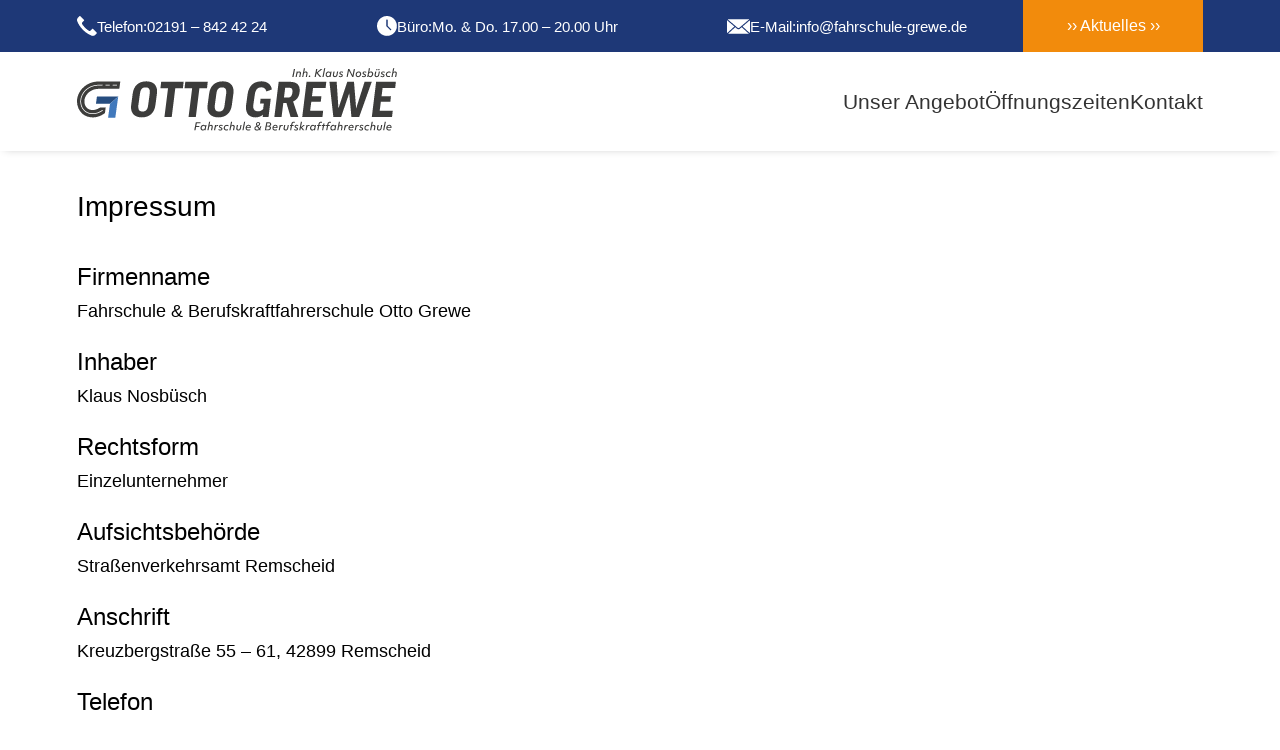

--- FILE ---
content_type: text/html;charset=utf-8
request_url: https://fahrschule-grewe.de/impressum
body_size: 863
content:
<!DOCTYPE html>
<html lang="de">
<head><meta charset="utf-8">
<meta name="viewport" content="width=device-width, initial-scale=1"><link rel="modulepreload" as="script" crossorigin href="/_nuxt/entry.10f9d040.js"><link rel="preload" as="style" href="/_nuxt/entry.fe2a26e1.css"><link rel="prefetch" as="script" crossorigin href="/_nuxt/default.d6926ff4.js"><link rel="prefetch" as="style" href="/_nuxt/default.79f538db.css"><link rel="prefetch" as="script" crossorigin href="/_nuxt/error-component.e93a1b3d.js"><link rel="stylesheet" href="/_nuxt/entry.fe2a26e1.css"></head>
<body ><div id="__nuxt"></div><script>window.__NUXT__={serverRendered:false,config:{public:{},app:{baseURL:"\u002F",buildAssetsDir:"\u002F_nuxt\u002F",cdnURL:""}},data:{},state:{}}</script><script type="module" src="/_nuxt/entry.10f9d040.js" crossorigin></script></body>
</html>

--- FILE ---
content_type: text/css; charset=utf-8
request_url: https://fahrschule-grewe.de/_nuxt/entry.fe2a26e1.css
body_size: 59921
content:
.button,.modal-vue3-footer-cancel,.modal-vue3-footer-ok,button{background-color:#1e3877;border:none;color:#fff;cursor:pointer;font:300 1.54rem Poppins,Helvetica,Arial,sans-serif;height:4rem;outline:none;overflow:hidden;padding:.8rem 1.6rem;position:relative}.button--full-width,button--full-width{width:100%}.button--secondary,button--secondary{background:#f2f4f7;color:#333}.button:before,.modal-vue3-footer-cancel:before,.modal-vue3-footer-ok:before,button:before{background:linear-gradient(90deg,hsla(0,0%,100%,0) 0,hsla(0,0%,100%,.3));content:"";display:block;height:100%;left:-75%;position:absolute;top:0;transform:skew(.08turn);width:50%;z-index:2}.button:not(:disabled):focus:before,.button:not(:disabled):hover:before,.modal-vue3-footer-cancel:not(:disabled):focus:before,.modal-vue3-footer-cancel:not(:disabled):hover:before,.modal-vue3-footer-ok:not(:disabled):focus:before,.modal-vue3-footer-ok:not(:disabled):hover:before,button:not(:disabled):focus:before,button:not(:disabled):hover:before{animation:shine .85s}@keyframes shine{to{left:125%}}.button:disabled,.modal-vue3-footer-cancel:disabled,.modal-vue3-footer-ok:disabled,button:disabled{cursor:wait}.button--is-Loading,button--is-Loading{display:flex;gap:.4rem;justify-content:center}.button--is-Loading .button__dot,button--is-Loading .button__dot{background-color:#fff;border-radius:50%;height:1rem;width:1rem}.button--is-Loading .button__dot:last-child,button--is-Loading .button__dot:last-child{animation:jumpingAnimation .6s ease-in .1s infinite}.button--is-Loading .button__dot:nth-last-child(2),button--is-Loading .button__dot:nth-last-child(2){animation:jumpingAnimation .6s ease-in .2s infinite}.button--is-Loading .button__dot:nth-last-child(3),button--is-Loading .button__dot:nth-last-child(3){animation:jumpingAnimation .6s ease-in .3s infinite}@keyframes jumpingAnimation{0%{transform:translateZ(0)}50%{transform:translate3d(0,1.5rem,0)}to{transform:translateZ(0)}}/*! normalize.css v8.0.1 | MIT License | github.com/necolas/normalize.css */html{line-height:1.15}body{margin:0}main{display:block}h1{font-size:2em;margin:.67em 0}hr{box-sizing:content-box;height:0;overflow:visible}pre{font-family:monospace,monospace;font-size:1em}a{background-color:transparent}abbr[title]{border-bottom:none;text-decoration:underline;-webkit-text-decoration:underline dotted;text-decoration:underline dotted}b,strong{font-weight:bolder}code,kbd,samp{font-family:monospace,monospace;font-size:1em}small{font-size:80%}sub,sup{font-size:75%;line-height:0;position:relative;vertical-align:baseline}sub{bottom:-.25em}sup{top:-.5em}img{border-style:none}button,input,optgroup,select,textarea{font-family:inherit;font-size:100%;line-height:1.15;margin:0}button,input{overflow:visible}button,select{text-transform:none}[type=button],[type=reset],[type=submit],button{-webkit-appearance:button}[type=button]::-moz-focus-inner,[type=reset]::-moz-focus-inner,[type=submit]::-moz-focus-inner,button::-moz-focus-inner{border-style:none;padding:0}[type=button]:-moz-focusring,[type=reset]:-moz-focusring,[type=submit]:-moz-focusring,button:-moz-focusring{outline:1px dotted ButtonText}fieldset{padding:.35em .75em .625em}legend{box-sizing:border-box;color:inherit;display:table;max-width:100%;padding:0;white-space:normal}progress{vertical-align:baseline}textarea{overflow:auto}[type=checkbox],[type=radio]{box-sizing:border-box;padding:0}[type=number]::-webkit-inner-spin-button,[type=number]::-webkit-outer-spin-button{height:auto}[type=search]{-webkit-appearance:textfield;outline-offset:-2px}[type=search]::-webkit-search-decoration{-webkit-appearance:none}::-webkit-file-upload-button{-webkit-appearance:button;font:inherit}details{display:block}summary{display:list-item}[hidden],template{display:none}.container{margin-left:auto;margin-right:auto;max-width:1600px;width:calc(100% - 12vw)}.container--fluid{max-width:100%}.col-row,.row{display:flex;flex-wrap:wrap;width:100%}.col-row:not([class*=justify-content-]),.row:not([class*=justify-content-]){justify-content:space-between}.col-offset-0{margin-left:0}.col-1{flex-basis:calc(8.33333% - .8rem)}.col-offset-1{margin-left:calc(8.33333% + .8rem)}.col-1-g1{flex-basis:calc(8.33333% - .8rem)}.col-offset-1-g1{margin-left:calc(8.33333% + .8rem)}.col-1-g2{flex-basis:calc(8.33333% - 1.6rem)}.col-offset-1-g2{margin-left:calc(8.33333% + 1.6rem)}.col-1-g3{flex-basis:calc(8.33333% - 2.4rem)}.col-offset-1-g3{margin-left:calc(8.33333% + 2.4rem)}.col-1-g4{flex-basis:calc(8.33333% - 3.2rem)}.col-offset-1-g4{margin-left:calc(8.33333% + 3.2rem)}.col-2{flex-basis:calc(16.66667% - .8rem)}.col-offset-2{margin-left:calc(16.66667% + .8rem)}.col-2-g1{flex-basis:calc(16.66667% - .8rem)}.col-offset-2-g1{margin-left:calc(16.66667% + .8rem)}.col-2-g2{flex-basis:calc(16.66667% - 1.6rem)}.col-offset-2-g2{margin-left:calc(16.66667% + 1.6rem)}.col-2-g3{flex-basis:calc(16.66667% - 2.4rem)}.col-offset-2-g3{margin-left:calc(16.66667% + 2.4rem)}.col-2-g4{flex-basis:calc(16.66667% - 3.2rem)}.col-offset-2-g4{margin-left:calc(16.66667% + 3.2rem)}.col-3{flex-basis:calc(25% - .8rem)}.col-offset-3{margin-left:calc(25% + .8rem)}.col-3-g1{flex-basis:calc(25% - .8rem)}.col-offset-3-g1{margin-left:calc(25% + .8rem)}.col-3-g2{flex-basis:calc(25% - 1.6rem)}.col-offset-3-g2{margin-left:calc(25% + 1.6rem)}.col-3-g3{flex-basis:calc(25% - 2.4rem)}.col-offset-3-g3{margin-left:calc(25% + 2.4rem)}.col-3-g4{flex-basis:calc(25% - 3.2rem)}.col-offset-3-g4{margin-left:calc(25% + 3.2rem)}.col-4{flex-basis:calc(33.33333% - .8rem)}.col-offset-4{margin-left:calc(33.33333% + .8rem)}.col-4-g1{flex-basis:calc(33.33333% - .8rem)}.col-offset-4-g1{margin-left:calc(33.33333% + .8rem)}.col-4-g2{flex-basis:calc(33.33333% - 1.6rem)}.col-offset-4-g2{margin-left:calc(33.33333% + 1.6rem)}.col-4-g3{flex-basis:calc(33.33333% - 2.4rem)}.col-offset-4-g3{margin-left:calc(33.33333% + 2.4rem)}.col-4-g4{flex-basis:calc(33.33333% - 3.2rem)}.col-offset-4-g4{margin-left:calc(33.33333% + 3.2rem)}.col-5{flex-basis:calc(41.66667% - .8rem)}.col-offset-5{margin-left:calc(41.66667% + .8rem)}.col-5-g1{flex-basis:calc(41.66667% - .8rem)}.col-offset-5-g1{margin-left:calc(41.66667% + .8rem)}.col-5-g2{flex-basis:calc(41.66667% - 1.6rem)}.col-offset-5-g2{margin-left:calc(41.66667% + 1.6rem)}.col-5-g3{flex-basis:calc(41.66667% - 2.4rem)}.col-offset-5-g3{margin-left:calc(41.66667% + 2.4rem)}.col-5-g4{flex-basis:calc(41.66667% - 3.2rem)}.col-offset-5-g4{margin-left:calc(41.66667% + 3.2rem)}.col-6{flex-basis:calc(50% - .8rem)}.col-offset-6{margin-left:calc(50% + .8rem)}.col-6-g1{flex-basis:calc(50% - .8rem)}.col-offset-6-g1{margin-left:calc(50% + .8rem)}.col-6-g2{flex-basis:calc(50% - 1.6rem)}.col-offset-6-g2{margin-left:calc(50% + 1.6rem)}.col-6-g3{flex-basis:calc(50% - 2.4rem)}.col-offset-6-g3{margin-left:calc(50% + 2.4rem)}.col-6-g4{flex-basis:calc(50% - 3.2rem)}.col-offset-6-g4{margin-left:calc(50% + 3.2rem)}.col-7{flex-basis:calc(58.33333% - .8rem)}.col-offset-7{margin-left:calc(58.33333% + .8rem)}.col-7-g1{flex-basis:calc(58.33333% - .8rem)}.col-offset-7-g1{margin-left:calc(58.33333% + .8rem)}.col-7-g2{flex-basis:calc(58.33333% - 1.6rem)}.col-offset-7-g2{margin-left:calc(58.33333% + 1.6rem)}.col-7-g3{flex-basis:calc(58.33333% - 2.4rem)}.col-offset-7-g3{margin-left:calc(58.33333% + 2.4rem)}.col-7-g4{flex-basis:calc(58.33333% - 3.2rem)}.col-offset-7-g4{margin-left:calc(58.33333% + 3.2rem)}.col-8{flex-basis:calc(66.66667% - .8rem)}.col-offset-8{margin-left:calc(66.66667% + .8rem)}.col-8-g1{flex-basis:calc(66.66667% - .8rem)}.col-offset-8-g1{margin-left:calc(66.66667% + .8rem)}.col-8-g2{flex-basis:calc(66.66667% - 1.6rem)}.col-offset-8-g2{margin-left:calc(66.66667% + 1.6rem)}.col-8-g3{flex-basis:calc(66.66667% - 2.4rem)}.col-offset-8-g3{margin-left:calc(66.66667% + 2.4rem)}.col-8-g4{flex-basis:calc(66.66667% - 3.2rem)}.col-offset-8-g4{margin-left:calc(66.66667% + 3.2rem)}.col-9{flex-basis:calc(75% - .8rem)}.col-offset-9{margin-left:calc(75% + .8rem)}.col-9-g1{flex-basis:calc(75% - .8rem)}.col-offset-9-g1{margin-left:calc(75% + .8rem)}.col-9-g2{flex-basis:calc(75% - 1.6rem)}.col-offset-9-g2{margin-left:calc(75% + 1.6rem)}.col-9-g3{flex-basis:calc(75% - 2.4rem)}.col-offset-9-g3{margin-left:calc(75% + 2.4rem)}.col-9-g4{flex-basis:calc(75% - 3.2rem)}.col-offset-9-g4{margin-left:calc(75% + 3.2rem)}.col-10{flex-basis:calc(83.33333% - .8rem)}.col-offset-10{margin-left:calc(83.33333% + .8rem)}.col-10-g1{flex-basis:calc(83.33333% - .8rem)}.col-offset-10-g1{margin-left:calc(83.33333% + .8rem)}.col-10-g2{flex-basis:calc(83.33333% - 1.6rem)}.col-offset-10-g2{margin-left:calc(83.33333% + 1.6rem)}.col-10-g3{flex-basis:calc(83.33333% - 2.4rem)}.col-offset-10-g3{margin-left:calc(83.33333% + 2.4rem)}.col-10-g4{flex-basis:calc(83.33333% - 3.2rem)}.col-offset-10-g4{margin-left:calc(83.33333% + 3.2rem)}.col-11{flex-basis:calc(91.66667% - .8rem)}.col-offset-11{margin-left:calc(91.66667% + .8rem)}.col-11-g1{flex-basis:calc(91.66667% - .8rem)}.col-offset-11-g1{margin-left:calc(91.66667% + .8rem)}.col-11-g2{flex-basis:calc(91.66667% - 1.6rem)}.col-offset-11-g2{margin-left:calc(91.66667% + 1.6rem)}.col-11-g3{flex-basis:calc(91.66667% - 2.4rem)}.col-offset-11-g3{margin-left:calc(91.66667% + 2.4rem)}.col-11-g4{flex-basis:calc(91.66667% - 3.2rem)}.col-offset-11-g4{margin-left:calc(91.66667% + 3.2rem)}.col-12{flex-basis:100%}.col-offset-12{margin-left:100%}@media screen and (max-width:-1px){.hidden-xxs-down{display:none!important}}.hidden-xxs-up{display:none!important}@media screen and (min-width:360px){.col-xxs-offset-0{margin-left:0}.col-xxs-1{flex-basis:calc(8.33333% - .8rem)}.col-xxs-offset-1{margin-left:calc(8.33333% + .8rem)}.col-xxs-1-g1{flex-basis:calc(8.33333% - .8rem)}.col-xxs-offset-1-g1{margin-left:calc(8.33333% + .8rem)}.col-xxs-1-g2{flex-basis:calc(8.33333% - 1.6rem)}.col-xxs-offset-1-g2{margin-left:calc(8.33333% + 1.6rem)}.col-xxs-1-g3{flex-basis:calc(8.33333% - 2.4rem)}.col-xxs-offset-1-g3{margin-left:calc(8.33333% + 2.4rem)}.col-xxs-1-g4{flex-basis:calc(8.33333% - 3.2rem)}.col-xxs-offset-1-g4{margin-left:calc(8.33333% + 3.2rem)}.col-xxs-2{flex-basis:calc(16.66667% - .8rem)}.col-xxs-offset-2{margin-left:calc(16.66667% + .8rem)}.col-xxs-2-g1{flex-basis:calc(16.66667% - .8rem)}.col-xxs-offset-2-g1{margin-left:calc(16.66667% + .8rem)}.col-xxs-2-g2{flex-basis:calc(16.66667% - 1.6rem)}.col-xxs-offset-2-g2{margin-left:calc(16.66667% + 1.6rem)}.col-xxs-2-g3{flex-basis:calc(16.66667% - 2.4rem)}.col-xxs-offset-2-g3{margin-left:calc(16.66667% + 2.4rem)}.col-xxs-2-g4{flex-basis:calc(16.66667% - 3.2rem)}.col-xxs-offset-2-g4{margin-left:calc(16.66667% + 3.2rem)}.col-xxs-3{flex-basis:calc(25% - .8rem)}.col-xxs-offset-3{margin-left:calc(25% + .8rem)}.col-xxs-3-g1{flex-basis:calc(25% - .8rem)}.col-xxs-offset-3-g1{margin-left:calc(25% + .8rem)}.col-xxs-3-g2{flex-basis:calc(25% - 1.6rem)}.col-xxs-offset-3-g2{margin-left:calc(25% + 1.6rem)}.col-xxs-3-g3{flex-basis:calc(25% - 2.4rem)}.col-xxs-offset-3-g3{margin-left:calc(25% + 2.4rem)}.col-xxs-3-g4{flex-basis:calc(25% - 3.2rem)}.col-xxs-offset-3-g4{margin-left:calc(25% + 3.2rem)}.col-xxs-4{flex-basis:calc(33.33333% - .8rem)}.col-xxs-offset-4{margin-left:calc(33.33333% + .8rem)}.col-xxs-4-g1{flex-basis:calc(33.33333% - .8rem)}.col-xxs-offset-4-g1{margin-left:calc(33.33333% + .8rem)}.col-xxs-4-g2{flex-basis:calc(33.33333% - 1.6rem)}.col-xxs-offset-4-g2{margin-left:calc(33.33333% + 1.6rem)}.col-xxs-4-g3{flex-basis:calc(33.33333% - 2.4rem)}.col-xxs-offset-4-g3{margin-left:calc(33.33333% + 2.4rem)}.col-xxs-4-g4{flex-basis:calc(33.33333% - 3.2rem)}.col-xxs-offset-4-g4{margin-left:calc(33.33333% + 3.2rem)}.col-xxs-5{flex-basis:calc(41.66667% - .8rem)}.col-xxs-offset-5{margin-left:calc(41.66667% + .8rem)}.col-xxs-5-g1{flex-basis:calc(41.66667% - .8rem)}.col-xxs-offset-5-g1{margin-left:calc(41.66667% + .8rem)}.col-xxs-5-g2{flex-basis:calc(41.66667% - 1.6rem)}.col-xxs-offset-5-g2{margin-left:calc(41.66667% + 1.6rem)}.col-xxs-5-g3{flex-basis:calc(41.66667% - 2.4rem)}.col-xxs-offset-5-g3{margin-left:calc(41.66667% + 2.4rem)}.col-xxs-5-g4{flex-basis:calc(41.66667% - 3.2rem)}.col-xxs-offset-5-g4{margin-left:calc(41.66667% + 3.2rem)}.col-xxs-6{flex-basis:calc(50% - .8rem)}.col-xxs-offset-6{margin-left:calc(50% + .8rem)}.col-xxs-6-g1{flex-basis:calc(50% - .8rem)}.col-xxs-offset-6-g1{margin-left:calc(50% + .8rem)}.col-xxs-6-g2{flex-basis:calc(50% - 1.6rem)}.col-xxs-offset-6-g2{margin-left:calc(50% + 1.6rem)}.col-xxs-6-g3{flex-basis:calc(50% - 2.4rem)}.col-xxs-offset-6-g3{margin-left:calc(50% + 2.4rem)}.col-xxs-6-g4{flex-basis:calc(50% - 3.2rem)}.col-xxs-offset-6-g4{margin-left:calc(50% + 3.2rem)}.col-xxs-7{flex-basis:calc(58.33333% - .8rem)}.col-xxs-offset-7{margin-left:calc(58.33333% + .8rem)}.col-xxs-7-g1{flex-basis:calc(58.33333% - .8rem)}.col-xxs-offset-7-g1{margin-left:calc(58.33333% + .8rem)}.col-xxs-7-g2{flex-basis:calc(58.33333% - 1.6rem)}.col-xxs-offset-7-g2{margin-left:calc(58.33333% + 1.6rem)}.col-xxs-7-g3{flex-basis:calc(58.33333% - 2.4rem)}.col-xxs-offset-7-g3{margin-left:calc(58.33333% + 2.4rem)}.col-xxs-7-g4{flex-basis:calc(58.33333% - 3.2rem)}.col-xxs-offset-7-g4{margin-left:calc(58.33333% + 3.2rem)}.col-xxs-8{flex-basis:calc(66.66667% - .8rem)}.col-xxs-offset-8{margin-left:calc(66.66667% + .8rem)}.col-xxs-8-g1{flex-basis:calc(66.66667% - .8rem)}.col-xxs-offset-8-g1{margin-left:calc(66.66667% + .8rem)}.col-xxs-8-g2{flex-basis:calc(66.66667% - 1.6rem)}.col-xxs-offset-8-g2{margin-left:calc(66.66667% + 1.6rem)}.col-xxs-8-g3{flex-basis:calc(66.66667% - 2.4rem)}.col-xxs-offset-8-g3{margin-left:calc(66.66667% + 2.4rem)}.col-xxs-8-g4{flex-basis:calc(66.66667% - 3.2rem)}.col-xxs-offset-8-g4{margin-left:calc(66.66667% + 3.2rem)}.col-xxs-9{flex-basis:calc(75% - .8rem)}.col-xxs-offset-9{margin-left:calc(75% + .8rem)}.col-xxs-9-g1{flex-basis:calc(75% - .8rem)}.col-xxs-offset-9-g1{margin-left:calc(75% + .8rem)}.col-xxs-9-g2{flex-basis:calc(75% - 1.6rem)}.col-xxs-offset-9-g2{margin-left:calc(75% + 1.6rem)}.col-xxs-9-g3{flex-basis:calc(75% - 2.4rem)}.col-xxs-offset-9-g3{margin-left:calc(75% + 2.4rem)}.col-xxs-9-g4{flex-basis:calc(75% - 3.2rem)}.col-xxs-offset-9-g4{margin-left:calc(75% + 3.2rem)}.col-xxs-10{flex-basis:calc(83.33333% - .8rem)}.col-xxs-offset-10{margin-left:calc(83.33333% + .8rem)}.col-xxs-10-g1{flex-basis:calc(83.33333% - .8rem)}.col-xxs-offset-10-g1{margin-left:calc(83.33333% + .8rem)}.col-xxs-10-g2{flex-basis:calc(83.33333% - 1.6rem)}.col-xxs-offset-10-g2{margin-left:calc(83.33333% + 1.6rem)}.col-xxs-10-g3{flex-basis:calc(83.33333% - 2.4rem)}.col-xxs-offset-10-g3{margin-left:calc(83.33333% + 2.4rem)}.col-xxs-10-g4{flex-basis:calc(83.33333% - 3.2rem)}.col-xxs-offset-10-g4{margin-left:calc(83.33333% + 3.2rem)}.col-xxs-11{flex-basis:calc(91.66667% - .8rem)}.col-xxs-offset-11{margin-left:calc(91.66667% + .8rem)}.col-xxs-11-g1{flex-basis:calc(91.66667% - .8rem)}.col-xxs-offset-11-g1{margin-left:calc(91.66667% + .8rem)}.col-xxs-11-g2{flex-basis:calc(91.66667% - 1.6rem)}.col-xxs-offset-11-g2{margin-left:calc(91.66667% + 1.6rem)}.col-xxs-11-g3{flex-basis:calc(91.66667% - 2.4rem)}.col-xxs-offset-11-g3{margin-left:calc(91.66667% + 2.4rem)}.col-xxs-11-g4{flex-basis:calc(91.66667% - 3.2rem)}.col-xxs-offset-11-g4{margin-left:calc(91.66667% + 3.2rem)}.col-xxs-12{flex-basis:100%}.col-xxs-offset-12{margin-left:100%}}@media screen and (max-width:359px){.hidden-xxs-down{display:none!important}}@media screen and (min-width:360px){.hidden-xxs-up{display:none!important}}@media screen and (min-width:480px){.col-xs-offset-0{margin-left:0}.col-xs-1{flex-basis:calc(8.33333% - .8rem)}.col-xs-offset-1{margin-left:calc(8.33333% + .8rem)}.col-xs-1-g1{flex-basis:calc(8.33333% - .8rem)}.col-xs-offset-1-g1{margin-left:calc(8.33333% + .8rem)}.col-xs-1-g2{flex-basis:calc(8.33333% - 1.6rem)}.col-xs-offset-1-g2{margin-left:calc(8.33333% + 1.6rem)}.col-xs-1-g3{flex-basis:calc(8.33333% - 2.4rem)}.col-xs-offset-1-g3{margin-left:calc(8.33333% + 2.4rem)}.col-xs-1-g4{flex-basis:calc(8.33333% - 3.2rem)}.col-xs-offset-1-g4{margin-left:calc(8.33333% + 3.2rem)}.col-xs-2{flex-basis:calc(16.66667% - .8rem)}.col-xs-offset-2{margin-left:calc(16.66667% + .8rem)}.col-xs-2-g1{flex-basis:calc(16.66667% - .8rem)}.col-xs-offset-2-g1{margin-left:calc(16.66667% + .8rem)}.col-xs-2-g2{flex-basis:calc(16.66667% - 1.6rem)}.col-xs-offset-2-g2{margin-left:calc(16.66667% + 1.6rem)}.col-xs-2-g3{flex-basis:calc(16.66667% - 2.4rem)}.col-xs-offset-2-g3{margin-left:calc(16.66667% + 2.4rem)}.col-xs-2-g4{flex-basis:calc(16.66667% - 3.2rem)}.col-xs-offset-2-g4{margin-left:calc(16.66667% + 3.2rem)}.col-xs-3{flex-basis:calc(25% - .8rem)}.col-xs-offset-3{margin-left:calc(25% + .8rem)}.col-xs-3-g1{flex-basis:calc(25% - .8rem)}.col-xs-offset-3-g1{margin-left:calc(25% + .8rem)}.col-xs-3-g2{flex-basis:calc(25% - 1.6rem)}.col-xs-offset-3-g2{margin-left:calc(25% + 1.6rem)}.col-xs-3-g3{flex-basis:calc(25% - 2.4rem)}.col-xs-offset-3-g3{margin-left:calc(25% + 2.4rem)}.col-xs-3-g4{flex-basis:calc(25% - 3.2rem)}.col-xs-offset-3-g4{margin-left:calc(25% + 3.2rem)}.col-xs-4{flex-basis:calc(33.33333% - .8rem)}.col-xs-offset-4{margin-left:calc(33.33333% + .8rem)}.col-xs-4-g1{flex-basis:calc(33.33333% - .8rem)}.col-xs-offset-4-g1{margin-left:calc(33.33333% + .8rem)}.col-xs-4-g2{flex-basis:calc(33.33333% - 1.6rem)}.col-xs-offset-4-g2{margin-left:calc(33.33333% + 1.6rem)}.col-xs-4-g3{flex-basis:calc(33.33333% - 2.4rem)}.col-xs-offset-4-g3{margin-left:calc(33.33333% + 2.4rem)}.col-xs-4-g4{flex-basis:calc(33.33333% - 3.2rem)}.col-xs-offset-4-g4{margin-left:calc(33.33333% + 3.2rem)}.col-xs-5{flex-basis:calc(41.66667% - .8rem)}.col-xs-offset-5{margin-left:calc(41.66667% + .8rem)}.col-xs-5-g1{flex-basis:calc(41.66667% - .8rem)}.col-xs-offset-5-g1{margin-left:calc(41.66667% + .8rem)}.col-xs-5-g2{flex-basis:calc(41.66667% - 1.6rem)}.col-xs-offset-5-g2{margin-left:calc(41.66667% + 1.6rem)}.col-xs-5-g3{flex-basis:calc(41.66667% - 2.4rem)}.col-xs-offset-5-g3{margin-left:calc(41.66667% + 2.4rem)}.col-xs-5-g4{flex-basis:calc(41.66667% - 3.2rem)}.col-xs-offset-5-g4{margin-left:calc(41.66667% + 3.2rem)}.col-xs-6{flex-basis:calc(50% - .8rem)}.col-xs-offset-6{margin-left:calc(50% + .8rem)}.col-xs-6-g1{flex-basis:calc(50% - .8rem)}.col-xs-offset-6-g1{margin-left:calc(50% + .8rem)}.col-xs-6-g2{flex-basis:calc(50% - 1.6rem)}.col-xs-offset-6-g2{margin-left:calc(50% + 1.6rem)}.col-xs-6-g3{flex-basis:calc(50% - 2.4rem)}.col-xs-offset-6-g3{margin-left:calc(50% + 2.4rem)}.col-xs-6-g4{flex-basis:calc(50% - 3.2rem)}.col-xs-offset-6-g4{margin-left:calc(50% + 3.2rem)}.col-xs-7{flex-basis:calc(58.33333% - .8rem)}.col-xs-offset-7{margin-left:calc(58.33333% + .8rem)}.col-xs-7-g1{flex-basis:calc(58.33333% - .8rem)}.col-xs-offset-7-g1{margin-left:calc(58.33333% + .8rem)}.col-xs-7-g2{flex-basis:calc(58.33333% - 1.6rem)}.col-xs-offset-7-g2{margin-left:calc(58.33333% + 1.6rem)}.col-xs-7-g3{flex-basis:calc(58.33333% - 2.4rem)}.col-xs-offset-7-g3{margin-left:calc(58.33333% + 2.4rem)}.col-xs-7-g4{flex-basis:calc(58.33333% - 3.2rem)}.col-xs-offset-7-g4{margin-left:calc(58.33333% + 3.2rem)}.col-xs-8{flex-basis:calc(66.66667% - .8rem)}.col-xs-offset-8{margin-left:calc(66.66667% + .8rem)}.col-xs-8-g1{flex-basis:calc(66.66667% - .8rem)}.col-xs-offset-8-g1{margin-left:calc(66.66667% + .8rem)}.col-xs-8-g2{flex-basis:calc(66.66667% - 1.6rem)}.col-xs-offset-8-g2{margin-left:calc(66.66667% + 1.6rem)}.col-xs-8-g3{flex-basis:calc(66.66667% - 2.4rem)}.col-xs-offset-8-g3{margin-left:calc(66.66667% + 2.4rem)}.col-xs-8-g4{flex-basis:calc(66.66667% - 3.2rem)}.col-xs-offset-8-g4{margin-left:calc(66.66667% + 3.2rem)}.col-xs-9{flex-basis:calc(75% - .8rem)}.col-xs-offset-9{margin-left:calc(75% + .8rem)}.col-xs-9-g1{flex-basis:calc(75% - .8rem)}.col-xs-offset-9-g1{margin-left:calc(75% + .8rem)}.col-xs-9-g2{flex-basis:calc(75% - 1.6rem)}.col-xs-offset-9-g2{margin-left:calc(75% + 1.6rem)}.col-xs-9-g3{flex-basis:calc(75% - 2.4rem)}.col-xs-offset-9-g3{margin-left:calc(75% + 2.4rem)}.col-xs-9-g4{flex-basis:calc(75% - 3.2rem)}.col-xs-offset-9-g4{margin-left:calc(75% + 3.2rem)}.col-xs-10{flex-basis:calc(83.33333% - .8rem)}.col-xs-offset-10{margin-left:calc(83.33333% + .8rem)}.col-xs-10-g1{flex-basis:calc(83.33333% - .8rem)}.col-xs-offset-10-g1{margin-left:calc(83.33333% + .8rem)}.col-xs-10-g2{flex-basis:calc(83.33333% - 1.6rem)}.col-xs-offset-10-g2{margin-left:calc(83.33333% + 1.6rem)}.col-xs-10-g3{flex-basis:calc(83.33333% - 2.4rem)}.col-xs-offset-10-g3{margin-left:calc(83.33333% + 2.4rem)}.col-xs-10-g4{flex-basis:calc(83.33333% - 3.2rem)}.col-xs-offset-10-g4{margin-left:calc(83.33333% + 3.2rem)}.col-xs-11{flex-basis:calc(91.66667% - .8rem)}.col-xs-offset-11{margin-left:calc(91.66667% + .8rem)}.col-xs-11-g1{flex-basis:calc(91.66667% - .8rem)}.col-xs-offset-11-g1{margin-left:calc(91.66667% + .8rem)}.col-xs-11-g2{flex-basis:calc(91.66667% - 1.6rem)}.col-xs-offset-11-g2{margin-left:calc(91.66667% + 1.6rem)}.col-xs-11-g3{flex-basis:calc(91.66667% - 2.4rem)}.col-xs-offset-11-g3{margin-left:calc(91.66667% + 2.4rem)}.col-xs-11-g4{flex-basis:calc(91.66667% - 3.2rem)}.col-xs-offset-11-g4{margin-left:calc(91.66667% + 3.2rem)}.col-xs-12{flex-basis:100%}.col-xs-offset-12{margin-left:100%}}@media screen and (max-width:479px){.hidden-xs-down{display:none!important}}@media screen and (min-width:480px){.hidden-xs-up{display:none!important}}@media screen and (min-width:576px){.col-sm-offset-0{margin-left:0}.col-sm-1{flex-basis:calc(8.33333% - .8rem)}.col-sm-offset-1{margin-left:calc(8.33333% + .8rem)}.col-sm-1-g1{flex-basis:calc(8.33333% - .8rem)}.col-sm-offset-1-g1{margin-left:calc(8.33333% + .8rem)}.col-sm-1-g2{flex-basis:calc(8.33333% - 1.6rem)}.col-sm-offset-1-g2{margin-left:calc(8.33333% + 1.6rem)}.col-sm-1-g3{flex-basis:calc(8.33333% - 2.4rem)}.col-sm-offset-1-g3{margin-left:calc(8.33333% + 2.4rem)}.col-sm-1-g4{flex-basis:calc(8.33333% - 3.2rem)}.col-sm-offset-1-g4{margin-left:calc(8.33333% + 3.2rem)}.col-sm-2{flex-basis:calc(16.66667% - .8rem)}.col-sm-offset-2{margin-left:calc(16.66667% + .8rem)}.col-sm-2-g1{flex-basis:calc(16.66667% - .8rem)}.col-sm-offset-2-g1{margin-left:calc(16.66667% + .8rem)}.col-sm-2-g2{flex-basis:calc(16.66667% - 1.6rem)}.col-sm-offset-2-g2{margin-left:calc(16.66667% + 1.6rem)}.col-sm-2-g3{flex-basis:calc(16.66667% - 2.4rem)}.col-sm-offset-2-g3{margin-left:calc(16.66667% + 2.4rem)}.col-sm-2-g4{flex-basis:calc(16.66667% - 3.2rem)}.col-sm-offset-2-g4{margin-left:calc(16.66667% + 3.2rem)}.col-sm-3{flex-basis:calc(25% - .8rem)}.col-sm-offset-3{margin-left:calc(25% + .8rem)}.col-sm-3-g1{flex-basis:calc(25% - .8rem)}.col-sm-offset-3-g1{margin-left:calc(25% + .8rem)}.col-sm-3-g2{flex-basis:calc(25% - 1.6rem)}.col-sm-offset-3-g2{margin-left:calc(25% + 1.6rem)}.col-sm-3-g3{flex-basis:calc(25% - 2.4rem)}.col-sm-offset-3-g3{margin-left:calc(25% + 2.4rem)}.col-sm-3-g4{flex-basis:calc(25% - 3.2rem)}.col-sm-offset-3-g4{margin-left:calc(25% + 3.2rem)}.col-sm-4{flex-basis:calc(33.33333% - .8rem)}.col-sm-offset-4{margin-left:calc(33.33333% + .8rem)}.col-sm-4-g1{flex-basis:calc(33.33333% - .8rem)}.col-sm-offset-4-g1{margin-left:calc(33.33333% + .8rem)}.col-sm-4-g2{flex-basis:calc(33.33333% - 1.6rem)}.col-sm-offset-4-g2{margin-left:calc(33.33333% + 1.6rem)}.col-sm-4-g3{flex-basis:calc(33.33333% - 2.4rem)}.col-sm-offset-4-g3{margin-left:calc(33.33333% + 2.4rem)}.col-sm-4-g4{flex-basis:calc(33.33333% - 3.2rem)}.col-sm-offset-4-g4{margin-left:calc(33.33333% + 3.2rem)}.col-sm-5{flex-basis:calc(41.66667% - .8rem)}.col-sm-offset-5{margin-left:calc(41.66667% + .8rem)}.col-sm-5-g1{flex-basis:calc(41.66667% - .8rem)}.col-sm-offset-5-g1{margin-left:calc(41.66667% + .8rem)}.col-sm-5-g2{flex-basis:calc(41.66667% - 1.6rem)}.col-sm-offset-5-g2{margin-left:calc(41.66667% + 1.6rem)}.col-sm-5-g3{flex-basis:calc(41.66667% - 2.4rem)}.col-sm-offset-5-g3{margin-left:calc(41.66667% + 2.4rem)}.col-sm-5-g4{flex-basis:calc(41.66667% - 3.2rem)}.col-sm-offset-5-g4{margin-left:calc(41.66667% + 3.2rem)}.col-sm-6{flex-basis:calc(50% - .8rem)}.col-sm-offset-6{margin-left:calc(50% + .8rem)}.col-sm-6-g1{flex-basis:calc(50% - .8rem)}.col-sm-offset-6-g1{margin-left:calc(50% + .8rem)}.col-sm-6-g2{flex-basis:calc(50% - 1.6rem)}.col-sm-offset-6-g2{margin-left:calc(50% + 1.6rem)}.col-sm-6-g3{flex-basis:calc(50% - 2.4rem)}.col-sm-offset-6-g3{margin-left:calc(50% + 2.4rem)}.col-sm-6-g4{flex-basis:calc(50% - 3.2rem)}.col-sm-offset-6-g4{margin-left:calc(50% + 3.2rem)}.col-sm-7{flex-basis:calc(58.33333% - .8rem)}.col-sm-offset-7{margin-left:calc(58.33333% + .8rem)}.col-sm-7-g1{flex-basis:calc(58.33333% - .8rem)}.col-sm-offset-7-g1{margin-left:calc(58.33333% + .8rem)}.col-sm-7-g2{flex-basis:calc(58.33333% - 1.6rem)}.col-sm-offset-7-g2{margin-left:calc(58.33333% + 1.6rem)}.col-sm-7-g3{flex-basis:calc(58.33333% - 2.4rem)}.col-sm-offset-7-g3{margin-left:calc(58.33333% + 2.4rem)}.col-sm-7-g4{flex-basis:calc(58.33333% - 3.2rem)}.col-sm-offset-7-g4{margin-left:calc(58.33333% + 3.2rem)}.col-sm-8{flex-basis:calc(66.66667% - .8rem)}.col-sm-offset-8{margin-left:calc(66.66667% + .8rem)}.col-sm-8-g1{flex-basis:calc(66.66667% - .8rem)}.col-sm-offset-8-g1{margin-left:calc(66.66667% + .8rem)}.col-sm-8-g2{flex-basis:calc(66.66667% - 1.6rem)}.col-sm-offset-8-g2{margin-left:calc(66.66667% + 1.6rem)}.col-sm-8-g3{flex-basis:calc(66.66667% - 2.4rem)}.col-sm-offset-8-g3{margin-left:calc(66.66667% + 2.4rem)}.col-sm-8-g4{flex-basis:calc(66.66667% - 3.2rem)}.col-sm-offset-8-g4{margin-left:calc(66.66667% + 3.2rem)}.col-sm-9{flex-basis:calc(75% - .8rem)}.col-sm-offset-9{margin-left:calc(75% + .8rem)}.col-sm-9-g1{flex-basis:calc(75% - .8rem)}.col-sm-offset-9-g1{margin-left:calc(75% + .8rem)}.col-sm-9-g2{flex-basis:calc(75% - 1.6rem)}.col-sm-offset-9-g2{margin-left:calc(75% + 1.6rem)}.col-sm-9-g3{flex-basis:calc(75% - 2.4rem)}.col-sm-offset-9-g3{margin-left:calc(75% + 2.4rem)}.col-sm-9-g4{flex-basis:calc(75% - 3.2rem)}.col-sm-offset-9-g4{margin-left:calc(75% + 3.2rem)}.col-sm-10{flex-basis:calc(83.33333% - .8rem)}.col-sm-offset-10{margin-left:calc(83.33333% + .8rem)}.col-sm-10-g1{flex-basis:calc(83.33333% - .8rem)}.col-sm-offset-10-g1{margin-left:calc(83.33333% + .8rem)}.col-sm-10-g2{flex-basis:calc(83.33333% - 1.6rem)}.col-sm-offset-10-g2{margin-left:calc(83.33333% + 1.6rem)}.col-sm-10-g3{flex-basis:calc(83.33333% - 2.4rem)}.col-sm-offset-10-g3{margin-left:calc(83.33333% + 2.4rem)}.col-sm-10-g4{flex-basis:calc(83.33333% - 3.2rem)}.col-sm-offset-10-g4{margin-left:calc(83.33333% + 3.2rem)}.col-sm-11{flex-basis:calc(91.66667% - .8rem)}.col-sm-offset-11{margin-left:calc(91.66667% + .8rem)}.col-sm-11-g1{flex-basis:calc(91.66667% - .8rem)}.col-sm-offset-11-g1{margin-left:calc(91.66667% + .8rem)}.col-sm-11-g2{flex-basis:calc(91.66667% - 1.6rem)}.col-sm-offset-11-g2{margin-left:calc(91.66667% + 1.6rem)}.col-sm-11-g3{flex-basis:calc(91.66667% - 2.4rem)}.col-sm-offset-11-g3{margin-left:calc(91.66667% + 2.4rem)}.col-sm-11-g4{flex-basis:calc(91.66667% - 3.2rem)}.col-sm-offset-11-g4{margin-left:calc(91.66667% + 3.2rem)}.col-sm-12{flex-basis:100%}.col-sm-offset-12{margin-left:100%}}@media screen and (max-width:575px){.hidden-sm-down{display:none!important}}@media screen and (min-width:576px){.hidden-sm-up{display:none!important}}@media screen and (min-width:768px){.col-md-offset-0{margin-left:0}.col-md-1{flex-basis:calc(8.33333% - .8rem)}.col-md-offset-1{margin-left:calc(8.33333% + .8rem)}.col-md-1-g1{flex-basis:calc(8.33333% - .8rem)}.col-md-offset-1-g1{margin-left:calc(8.33333% + .8rem)}.col-md-1-g2{flex-basis:calc(8.33333% - 1.6rem)}.col-md-offset-1-g2{margin-left:calc(8.33333% + 1.6rem)}.col-md-1-g3{flex-basis:calc(8.33333% - 2.4rem)}.col-md-offset-1-g3{margin-left:calc(8.33333% + 2.4rem)}.col-md-1-g4{flex-basis:calc(8.33333% - 3.2rem)}.col-md-offset-1-g4{margin-left:calc(8.33333% + 3.2rem)}.col-md-2{flex-basis:calc(16.66667% - .8rem)}.col-md-offset-2{margin-left:calc(16.66667% + .8rem)}.col-md-2-g1{flex-basis:calc(16.66667% - .8rem)}.col-md-offset-2-g1{margin-left:calc(16.66667% + .8rem)}.col-md-2-g2{flex-basis:calc(16.66667% - 1.6rem)}.col-md-offset-2-g2{margin-left:calc(16.66667% + 1.6rem)}.col-md-2-g3{flex-basis:calc(16.66667% - 2.4rem)}.col-md-offset-2-g3{margin-left:calc(16.66667% + 2.4rem)}.col-md-2-g4{flex-basis:calc(16.66667% - 3.2rem)}.col-md-offset-2-g4{margin-left:calc(16.66667% + 3.2rem)}.col-md-3{flex-basis:calc(25% - .8rem)}.col-md-offset-3{margin-left:calc(25% + .8rem)}.col-md-3-g1{flex-basis:calc(25% - .8rem)}.col-md-offset-3-g1{margin-left:calc(25% + .8rem)}.col-md-3-g2{flex-basis:calc(25% - 1.6rem)}.col-md-offset-3-g2{margin-left:calc(25% + 1.6rem)}.col-md-3-g3{flex-basis:calc(25% - 2.4rem)}.col-md-offset-3-g3{margin-left:calc(25% + 2.4rem)}.col-md-3-g4{flex-basis:calc(25% - 3.2rem)}.col-md-offset-3-g4{margin-left:calc(25% + 3.2rem)}.col-md-4{flex-basis:calc(33.33333% - .8rem)}.col-md-offset-4{margin-left:calc(33.33333% + .8rem)}.col-md-4-g1{flex-basis:calc(33.33333% - .8rem)}.col-md-offset-4-g1{margin-left:calc(33.33333% + .8rem)}.col-md-4-g2{flex-basis:calc(33.33333% - 1.6rem)}.col-md-offset-4-g2{margin-left:calc(33.33333% + 1.6rem)}.col-md-4-g3{flex-basis:calc(33.33333% - 2.4rem)}.col-md-offset-4-g3{margin-left:calc(33.33333% + 2.4rem)}.col-md-4-g4{flex-basis:calc(33.33333% - 3.2rem)}.col-md-offset-4-g4{margin-left:calc(33.33333% + 3.2rem)}.col-md-5{flex-basis:calc(41.66667% - .8rem)}.col-md-offset-5{margin-left:calc(41.66667% + .8rem)}.col-md-5-g1{flex-basis:calc(41.66667% - .8rem)}.col-md-offset-5-g1{margin-left:calc(41.66667% + .8rem)}.col-md-5-g2{flex-basis:calc(41.66667% - 1.6rem)}.col-md-offset-5-g2{margin-left:calc(41.66667% + 1.6rem)}.col-md-5-g3{flex-basis:calc(41.66667% - 2.4rem)}.col-md-offset-5-g3{margin-left:calc(41.66667% + 2.4rem)}.col-md-5-g4{flex-basis:calc(41.66667% - 3.2rem)}.col-md-offset-5-g4{margin-left:calc(41.66667% + 3.2rem)}.col-md-6{flex-basis:calc(50% - .8rem)}.col-md-offset-6{margin-left:calc(50% + .8rem)}.col-md-6-g1{flex-basis:calc(50% - .8rem)}.col-md-offset-6-g1{margin-left:calc(50% + .8rem)}.col-md-6-g2{flex-basis:calc(50% - 1.6rem)}.col-md-offset-6-g2{margin-left:calc(50% + 1.6rem)}.col-md-6-g3{flex-basis:calc(50% - 2.4rem)}.col-md-offset-6-g3{margin-left:calc(50% + 2.4rem)}.col-md-6-g4{flex-basis:calc(50% - 3.2rem)}.col-md-offset-6-g4{margin-left:calc(50% + 3.2rem)}.col-md-7{flex-basis:calc(58.33333% - .8rem)}.col-md-offset-7{margin-left:calc(58.33333% + .8rem)}.col-md-7-g1{flex-basis:calc(58.33333% - .8rem)}.col-md-offset-7-g1{margin-left:calc(58.33333% + .8rem)}.col-md-7-g2{flex-basis:calc(58.33333% - 1.6rem)}.col-md-offset-7-g2{margin-left:calc(58.33333% + 1.6rem)}.col-md-7-g3{flex-basis:calc(58.33333% - 2.4rem)}.col-md-offset-7-g3{margin-left:calc(58.33333% + 2.4rem)}.col-md-7-g4{flex-basis:calc(58.33333% - 3.2rem)}.col-md-offset-7-g4{margin-left:calc(58.33333% + 3.2rem)}.col-md-8{flex-basis:calc(66.66667% - .8rem)}.col-md-offset-8{margin-left:calc(66.66667% + .8rem)}.col-md-8-g1{flex-basis:calc(66.66667% - .8rem)}.col-md-offset-8-g1{margin-left:calc(66.66667% + .8rem)}.col-md-8-g2{flex-basis:calc(66.66667% - 1.6rem)}.col-md-offset-8-g2{margin-left:calc(66.66667% + 1.6rem)}.col-md-8-g3{flex-basis:calc(66.66667% - 2.4rem)}.col-md-offset-8-g3{margin-left:calc(66.66667% + 2.4rem)}.col-md-8-g4{flex-basis:calc(66.66667% - 3.2rem)}.col-md-offset-8-g4{margin-left:calc(66.66667% + 3.2rem)}.col-md-9{flex-basis:calc(75% - .8rem)}.col-md-offset-9{margin-left:calc(75% + .8rem)}.col-md-9-g1{flex-basis:calc(75% - .8rem)}.col-md-offset-9-g1{margin-left:calc(75% + .8rem)}.col-md-9-g2{flex-basis:calc(75% - 1.6rem)}.col-md-offset-9-g2{margin-left:calc(75% + 1.6rem)}.col-md-9-g3{flex-basis:calc(75% - 2.4rem)}.col-md-offset-9-g3{margin-left:calc(75% + 2.4rem)}.col-md-9-g4{flex-basis:calc(75% - 3.2rem)}.col-md-offset-9-g4{margin-left:calc(75% + 3.2rem)}.col-md-10{flex-basis:calc(83.33333% - .8rem)}.col-md-offset-10{margin-left:calc(83.33333% + .8rem)}.col-md-10-g1{flex-basis:calc(83.33333% - .8rem)}.col-md-offset-10-g1{margin-left:calc(83.33333% + .8rem)}.col-md-10-g2{flex-basis:calc(83.33333% - 1.6rem)}.col-md-offset-10-g2{margin-left:calc(83.33333% + 1.6rem)}.col-md-10-g3{flex-basis:calc(83.33333% - 2.4rem)}.col-md-offset-10-g3{margin-left:calc(83.33333% + 2.4rem)}.col-md-10-g4{flex-basis:calc(83.33333% - 3.2rem)}.col-md-offset-10-g4{margin-left:calc(83.33333% + 3.2rem)}.col-md-11{flex-basis:calc(91.66667% - .8rem)}.col-md-offset-11{margin-left:calc(91.66667% + .8rem)}.col-md-11-g1{flex-basis:calc(91.66667% - .8rem)}.col-md-offset-11-g1{margin-left:calc(91.66667% + .8rem)}.col-md-11-g2{flex-basis:calc(91.66667% - 1.6rem)}.col-md-offset-11-g2{margin-left:calc(91.66667% + 1.6rem)}.col-md-11-g3{flex-basis:calc(91.66667% - 2.4rem)}.col-md-offset-11-g3{margin-left:calc(91.66667% + 2.4rem)}.col-md-11-g4{flex-basis:calc(91.66667% - 3.2rem)}.col-md-offset-11-g4{margin-left:calc(91.66667% + 3.2rem)}.col-md-12{flex-basis:100%}.col-md-offset-12{margin-left:100%}}@media screen and (max-width:767px){.hidden-md-down{display:none!important}}@media screen and (min-width:768px){.hidden-md-up{display:none!important}}@media screen and (min-width:992px){.col-lg-offset-0{margin-left:0}.col-lg-1{flex-basis:calc(8.33333% - .8rem)}.col-lg-offset-1{margin-left:calc(8.33333% + .8rem)}.col-lg-1-g1{flex-basis:calc(8.33333% - .8rem)}.col-lg-offset-1-g1{margin-left:calc(8.33333% + .8rem)}.col-lg-1-g2{flex-basis:calc(8.33333% - 1.6rem)}.col-lg-offset-1-g2{margin-left:calc(8.33333% + 1.6rem)}.col-lg-1-g3{flex-basis:calc(8.33333% - 2.4rem)}.col-lg-offset-1-g3{margin-left:calc(8.33333% + 2.4rem)}.col-lg-1-g4{flex-basis:calc(8.33333% - 3.2rem)}.col-lg-offset-1-g4{margin-left:calc(8.33333% + 3.2rem)}.col-lg-2{flex-basis:calc(16.66667% - .8rem)}.col-lg-offset-2{margin-left:calc(16.66667% + .8rem)}.col-lg-2-g1{flex-basis:calc(16.66667% - .8rem)}.col-lg-offset-2-g1{margin-left:calc(16.66667% + .8rem)}.col-lg-2-g2{flex-basis:calc(16.66667% - 1.6rem)}.col-lg-offset-2-g2{margin-left:calc(16.66667% + 1.6rem)}.col-lg-2-g3{flex-basis:calc(16.66667% - 2.4rem)}.col-lg-offset-2-g3{margin-left:calc(16.66667% + 2.4rem)}.col-lg-2-g4{flex-basis:calc(16.66667% - 3.2rem)}.col-lg-offset-2-g4{margin-left:calc(16.66667% + 3.2rem)}.col-lg-3{flex-basis:calc(25% - .8rem)}.col-lg-offset-3{margin-left:calc(25% + .8rem)}.col-lg-3-g1{flex-basis:calc(25% - .8rem)}.col-lg-offset-3-g1{margin-left:calc(25% + .8rem)}.col-lg-3-g2{flex-basis:calc(25% - 1.6rem)}.col-lg-offset-3-g2{margin-left:calc(25% + 1.6rem)}.col-lg-3-g3{flex-basis:calc(25% - 2.4rem)}.col-lg-offset-3-g3{margin-left:calc(25% + 2.4rem)}.col-lg-3-g4{flex-basis:calc(25% - 3.2rem)}.col-lg-offset-3-g4{margin-left:calc(25% + 3.2rem)}.col-lg-4{flex-basis:calc(33.33333% - .8rem)}.col-lg-offset-4{margin-left:calc(33.33333% + .8rem)}.col-lg-4-g1{flex-basis:calc(33.33333% - .8rem)}.col-lg-offset-4-g1{margin-left:calc(33.33333% + .8rem)}.col-lg-4-g2{flex-basis:calc(33.33333% - 1.6rem)}.col-lg-offset-4-g2{margin-left:calc(33.33333% + 1.6rem)}.col-lg-4-g3{flex-basis:calc(33.33333% - 2.4rem)}.col-lg-offset-4-g3{margin-left:calc(33.33333% + 2.4rem)}.col-lg-4-g4{flex-basis:calc(33.33333% - 3.2rem)}.col-lg-offset-4-g4{margin-left:calc(33.33333% + 3.2rem)}.col-lg-5{flex-basis:calc(41.66667% - .8rem)}.col-lg-offset-5{margin-left:calc(41.66667% + .8rem)}.col-lg-5-g1{flex-basis:calc(41.66667% - .8rem)}.col-lg-offset-5-g1{margin-left:calc(41.66667% + .8rem)}.col-lg-5-g2{flex-basis:calc(41.66667% - 1.6rem)}.col-lg-offset-5-g2{margin-left:calc(41.66667% + 1.6rem)}.col-lg-5-g3{flex-basis:calc(41.66667% - 2.4rem)}.col-lg-offset-5-g3{margin-left:calc(41.66667% + 2.4rem)}.col-lg-5-g4{flex-basis:calc(41.66667% - 3.2rem)}.col-lg-offset-5-g4{margin-left:calc(41.66667% + 3.2rem)}.col-lg-6{flex-basis:calc(50% - .8rem)}.col-lg-offset-6{margin-left:calc(50% + .8rem)}.col-lg-6-g1{flex-basis:calc(50% - .8rem)}.col-lg-offset-6-g1{margin-left:calc(50% + .8rem)}.col-lg-6-g2{flex-basis:calc(50% - 1.6rem)}.col-lg-offset-6-g2{margin-left:calc(50% + 1.6rem)}.col-lg-6-g3{flex-basis:calc(50% - 2.4rem)}.col-lg-offset-6-g3{margin-left:calc(50% + 2.4rem)}.col-lg-6-g4{flex-basis:calc(50% - 3.2rem)}.col-lg-offset-6-g4{margin-left:calc(50% + 3.2rem)}.col-lg-7{flex-basis:calc(58.33333% - .8rem)}.col-lg-offset-7{margin-left:calc(58.33333% + .8rem)}.col-lg-7-g1{flex-basis:calc(58.33333% - .8rem)}.col-lg-offset-7-g1{margin-left:calc(58.33333% + .8rem)}.col-lg-7-g2{flex-basis:calc(58.33333% - 1.6rem)}.col-lg-offset-7-g2{margin-left:calc(58.33333% + 1.6rem)}.col-lg-7-g3{flex-basis:calc(58.33333% - 2.4rem)}.col-lg-offset-7-g3{margin-left:calc(58.33333% + 2.4rem)}.col-lg-7-g4{flex-basis:calc(58.33333% - 3.2rem)}.col-lg-offset-7-g4{margin-left:calc(58.33333% + 3.2rem)}.col-lg-8{flex-basis:calc(66.66667% - .8rem)}.col-lg-offset-8{margin-left:calc(66.66667% + .8rem)}.col-lg-8-g1{flex-basis:calc(66.66667% - .8rem)}.col-lg-offset-8-g1{margin-left:calc(66.66667% + .8rem)}.col-lg-8-g2{flex-basis:calc(66.66667% - 1.6rem)}.col-lg-offset-8-g2{margin-left:calc(66.66667% + 1.6rem)}.col-lg-8-g3{flex-basis:calc(66.66667% - 2.4rem)}.col-lg-offset-8-g3{margin-left:calc(66.66667% + 2.4rem)}.col-lg-8-g4{flex-basis:calc(66.66667% - 3.2rem)}.col-lg-offset-8-g4{margin-left:calc(66.66667% + 3.2rem)}.col-lg-9{flex-basis:calc(75% - .8rem)}.col-lg-offset-9{margin-left:calc(75% + .8rem)}.col-lg-9-g1{flex-basis:calc(75% - .8rem)}.col-lg-offset-9-g1{margin-left:calc(75% + .8rem)}.col-lg-9-g2{flex-basis:calc(75% - 1.6rem)}.col-lg-offset-9-g2{margin-left:calc(75% + 1.6rem)}.col-lg-9-g3{flex-basis:calc(75% - 2.4rem)}.col-lg-offset-9-g3{margin-left:calc(75% + 2.4rem)}.col-lg-9-g4{flex-basis:calc(75% - 3.2rem)}.col-lg-offset-9-g4{margin-left:calc(75% + 3.2rem)}.col-lg-10{flex-basis:calc(83.33333% - .8rem)}.col-lg-offset-10{margin-left:calc(83.33333% + .8rem)}.col-lg-10-g1{flex-basis:calc(83.33333% - .8rem)}.col-lg-offset-10-g1{margin-left:calc(83.33333% + .8rem)}.col-lg-10-g2{flex-basis:calc(83.33333% - 1.6rem)}.col-lg-offset-10-g2{margin-left:calc(83.33333% + 1.6rem)}.col-lg-10-g3{flex-basis:calc(83.33333% - 2.4rem)}.col-lg-offset-10-g3{margin-left:calc(83.33333% + 2.4rem)}.col-lg-10-g4{flex-basis:calc(83.33333% - 3.2rem)}.col-lg-offset-10-g4{margin-left:calc(83.33333% + 3.2rem)}.col-lg-11{flex-basis:calc(91.66667% - .8rem)}.col-lg-offset-11{margin-left:calc(91.66667% + .8rem)}.col-lg-11-g1{flex-basis:calc(91.66667% - .8rem)}.col-lg-offset-11-g1{margin-left:calc(91.66667% + .8rem)}.col-lg-11-g2{flex-basis:calc(91.66667% - 1.6rem)}.col-lg-offset-11-g2{margin-left:calc(91.66667% + 1.6rem)}.col-lg-11-g3{flex-basis:calc(91.66667% - 2.4rem)}.col-lg-offset-11-g3{margin-left:calc(91.66667% + 2.4rem)}.col-lg-11-g4{flex-basis:calc(91.66667% - 3.2rem)}.col-lg-offset-11-g4{margin-left:calc(91.66667% + 3.2rem)}.col-lg-12{flex-basis:100%}.col-lg-offset-12{margin-left:100%}}@media screen and (max-width:991px){.hidden-lg-down{display:none!important}}@media screen and (min-width:992px){.hidden-lg-up{display:none!important}}@media screen and (min-width:1200px){.col-xl-offset-0{margin-left:0}.col-xl-1{flex-basis:calc(8.33333% - .8rem)}.col-xl-offset-1{margin-left:calc(8.33333% + .8rem)}.col-xl-1-g1{flex-basis:calc(8.33333% - .8rem)}.col-xl-offset-1-g1{margin-left:calc(8.33333% + .8rem)}.col-xl-1-g2{flex-basis:calc(8.33333% - 1.6rem)}.col-xl-offset-1-g2{margin-left:calc(8.33333% + 1.6rem)}.col-xl-1-g3{flex-basis:calc(8.33333% - 2.4rem)}.col-xl-offset-1-g3{margin-left:calc(8.33333% + 2.4rem)}.col-xl-1-g4{flex-basis:calc(8.33333% - 3.2rem)}.col-xl-offset-1-g4{margin-left:calc(8.33333% + 3.2rem)}.col-xl-2{flex-basis:calc(16.66667% - .8rem)}.col-xl-offset-2{margin-left:calc(16.66667% + .8rem)}.col-xl-2-g1{flex-basis:calc(16.66667% - .8rem)}.col-xl-offset-2-g1{margin-left:calc(16.66667% + .8rem)}.col-xl-2-g2{flex-basis:calc(16.66667% - 1.6rem)}.col-xl-offset-2-g2{margin-left:calc(16.66667% + 1.6rem)}.col-xl-2-g3{flex-basis:calc(16.66667% - 2.4rem)}.col-xl-offset-2-g3{margin-left:calc(16.66667% + 2.4rem)}.col-xl-2-g4{flex-basis:calc(16.66667% - 3.2rem)}.col-xl-offset-2-g4{margin-left:calc(16.66667% + 3.2rem)}.col-xl-3{flex-basis:calc(25% - .8rem)}.col-xl-offset-3{margin-left:calc(25% + .8rem)}.col-xl-3-g1{flex-basis:calc(25% - .8rem)}.col-xl-offset-3-g1{margin-left:calc(25% + .8rem)}.col-xl-3-g2{flex-basis:calc(25% - 1.6rem)}.col-xl-offset-3-g2{margin-left:calc(25% + 1.6rem)}.col-xl-3-g3{flex-basis:calc(25% - 2.4rem)}.col-xl-offset-3-g3{margin-left:calc(25% + 2.4rem)}.col-xl-3-g4{flex-basis:calc(25% - 3.2rem)}.col-xl-offset-3-g4{margin-left:calc(25% + 3.2rem)}.col-xl-4{flex-basis:calc(33.33333% - .8rem)}.col-xl-offset-4{margin-left:calc(33.33333% + .8rem)}.col-xl-4-g1{flex-basis:calc(33.33333% - .8rem)}.col-xl-offset-4-g1{margin-left:calc(33.33333% + .8rem)}.col-xl-4-g2{flex-basis:calc(33.33333% - 1.6rem)}.col-xl-offset-4-g2{margin-left:calc(33.33333% + 1.6rem)}.col-xl-4-g3{flex-basis:calc(33.33333% - 2.4rem)}.col-xl-offset-4-g3{margin-left:calc(33.33333% + 2.4rem)}.col-xl-4-g4{flex-basis:calc(33.33333% - 3.2rem)}.col-xl-offset-4-g4{margin-left:calc(33.33333% + 3.2rem)}.col-xl-5{flex-basis:calc(41.66667% - .8rem)}.col-xl-offset-5{margin-left:calc(41.66667% + .8rem)}.col-xl-5-g1{flex-basis:calc(41.66667% - .8rem)}.col-xl-offset-5-g1{margin-left:calc(41.66667% + .8rem)}.col-xl-5-g2{flex-basis:calc(41.66667% - 1.6rem)}.col-xl-offset-5-g2{margin-left:calc(41.66667% + 1.6rem)}.col-xl-5-g3{flex-basis:calc(41.66667% - 2.4rem)}.col-xl-offset-5-g3{margin-left:calc(41.66667% + 2.4rem)}.col-xl-5-g4{flex-basis:calc(41.66667% - 3.2rem)}.col-xl-offset-5-g4{margin-left:calc(41.66667% + 3.2rem)}.col-xl-6{flex-basis:calc(50% - .8rem)}.col-xl-offset-6{margin-left:calc(50% + .8rem)}.col-xl-6-g1{flex-basis:calc(50% - .8rem)}.col-xl-offset-6-g1{margin-left:calc(50% + .8rem)}.col-xl-6-g2{flex-basis:calc(50% - 1.6rem)}.col-xl-offset-6-g2{margin-left:calc(50% + 1.6rem)}.col-xl-6-g3{flex-basis:calc(50% - 2.4rem)}.col-xl-offset-6-g3{margin-left:calc(50% + 2.4rem)}.col-xl-6-g4{flex-basis:calc(50% - 3.2rem)}.col-xl-offset-6-g4{margin-left:calc(50% + 3.2rem)}.col-xl-7{flex-basis:calc(58.33333% - .8rem)}.col-xl-offset-7{margin-left:calc(58.33333% + .8rem)}.col-xl-7-g1{flex-basis:calc(58.33333% - .8rem)}.col-xl-offset-7-g1{margin-left:calc(58.33333% + .8rem)}.col-xl-7-g2{flex-basis:calc(58.33333% - 1.6rem)}.col-xl-offset-7-g2{margin-left:calc(58.33333% + 1.6rem)}.col-xl-7-g3{flex-basis:calc(58.33333% - 2.4rem)}.col-xl-offset-7-g3{margin-left:calc(58.33333% + 2.4rem)}.col-xl-7-g4{flex-basis:calc(58.33333% - 3.2rem)}.col-xl-offset-7-g4{margin-left:calc(58.33333% + 3.2rem)}.col-xl-8{flex-basis:calc(66.66667% - .8rem)}.col-xl-offset-8{margin-left:calc(66.66667% + .8rem)}.col-xl-8-g1{flex-basis:calc(66.66667% - .8rem)}.col-xl-offset-8-g1{margin-left:calc(66.66667% + .8rem)}.col-xl-8-g2{flex-basis:calc(66.66667% - 1.6rem)}.col-xl-offset-8-g2{margin-left:calc(66.66667% + 1.6rem)}.col-xl-8-g3{flex-basis:calc(66.66667% - 2.4rem)}.col-xl-offset-8-g3{margin-left:calc(66.66667% + 2.4rem)}.col-xl-8-g4{flex-basis:calc(66.66667% - 3.2rem)}.col-xl-offset-8-g4{margin-left:calc(66.66667% + 3.2rem)}.col-xl-9{flex-basis:calc(75% - .8rem)}.col-xl-offset-9{margin-left:calc(75% + .8rem)}.col-xl-9-g1{flex-basis:calc(75% - .8rem)}.col-xl-offset-9-g1{margin-left:calc(75% + .8rem)}.col-xl-9-g2{flex-basis:calc(75% - 1.6rem)}.col-xl-offset-9-g2{margin-left:calc(75% + 1.6rem)}.col-xl-9-g3{flex-basis:calc(75% - 2.4rem)}.col-xl-offset-9-g3{margin-left:calc(75% + 2.4rem)}.col-xl-9-g4{flex-basis:calc(75% - 3.2rem)}.col-xl-offset-9-g4{margin-left:calc(75% + 3.2rem)}.col-xl-10{flex-basis:calc(83.33333% - .8rem)}.col-xl-offset-10{margin-left:calc(83.33333% + .8rem)}.col-xl-10-g1{flex-basis:calc(83.33333% - .8rem)}.col-xl-offset-10-g1{margin-left:calc(83.33333% + .8rem)}.col-xl-10-g2{flex-basis:calc(83.33333% - 1.6rem)}.col-xl-offset-10-g2{margin-left:calc(83.33333% + 1.6rem)}.col-xl-10-g3{flex-basis:calc(83.33333% - 2.4rem)}.col-xl-offset-10-g3{margin-left:calc(83.33333% + 2.4rem)}.col-xl-10-g4{flex-basis:calc(83.33333% - 3.2rem)}.col-xl-offset-10-g4{margin-left:calc(83.33333% + 3.2rem)}.col-xl-11{flex-basis:calc(91.66667% - .8rem)}.col-xl-offset-11{margin-left:calc(91.66667% + .8rem)}.col-xl-11-g1{flex-basis:calc(91.66667% - .8rem)}.col-xl-offset-11-g1{margin-left:calc(91.66667% + .8rem)}.col-xl-11-g2{flex-basis:calc(91.66667% - 1.6rem)}.col-xl-offset-11-g2{margin-left:calc(91.66667% + 1.6rem)}.col-xl-11-g3{flex-basis:calc(91.66667% - 2.4rem)}.col-xl-offset-11-g3{margin-left:calc(91.66667% + 2.4rem)}.col-xl-11-g4{flex-basis:calc(91.66667% - 3.2rem)}.col-xl-offset-11-g4{margin-left:calc(91.66667% + 3.2rem)}.col-xl-12{flex-basis:100%}.col-xl-offset-12{margin-left:100%}}@media screen and (max-width:1199px){.hidden-xl-down{display:none!important}}@media screen and (min-width:1200px){.hidden-xl-up{display:none!important}}@media screen and (min-width:1600px){.col-xxl-offset-0{margin-left:0}.col-xxl-1{flex-basis:calc(8.33333% - .8rem)}.col-xxl-offset-1{margin-left:calc(8.33333% + .8rem)}.col-xxl-1-g1{flex-basis:calc(8.33333% - .8rem)}.col-xxl-offset-1-g1{margin-left:calc(8.33333% + .8rem)}.col-xxl-1-g2{flex-basis:calc(8.33333% - 1.6rem)}.col-xxl-offset-1-g2{margin-left:calc(8.33333% + 1.6rem)}.col-xxl-1-g3{flex-basis:calc(8.33333% - 2.4rem)}.col-xxl-offset-1-g3{margin-left:calc(8.33333% + 2.4rem)}.col-xxl-1-g4{flex-basis:calc(8.33333% - 3.2rem)}.col-xxl-offset-1-g4{margin-left:calc(8.33333% + 3.2rem)}.col-xxl-2{flex-basis:calc(16.66667% - .8rem)}.col-xxl-offset-2{margin-left:calc(16.66667% + .8rem)}.col-xxl-2-g1{flex-basis:calc(16.66667% - .8rem)}.col-xxl-offset-2-g1{margin-left:calc(16.66667% + .8rem)}.col-xxl-2-g2{flex-basis:calc(16.66667% - 1.6rem)}.col-xxl-offset-2-g2{margin-left:calc(16.66667% + 1.6rem)}.col-xxl-2-g3{flex-basis:calc(16.66667% - 2.4rem)}.col-xxl-offset-2-g3{margin-left:calc(16.66667% + 2.4rem)}.col-xxl-2-g4{flex-basis:calc(16.66667% - 3.2rem)}.col-xxl-offset-2-g4{margin-left:calc(16.66667% + 3.2rem)}.col-xxl-3{flex-basis:calc(25% - .8rem)}.col-xxl-offset-3{margin-left:calc(25% + .8rem)}.col-xxl-3-g1{flex-basis:calc(25% - .8rem)}.col-xxl-offset-3-g1{margin-left:calc(25% + .8rem)}.col-xxl-3-g2{flex-basis:calc(25% - 1.6rem)}.col-xxl-offset-3-g2{margin-left:calc(25% + 1.6rem)}.col-xxl-3-g3{flex-basis:calc(25% - 2.4rem)}.col-xxl-offset-3-g3{margin-left:calc(25% + 2.4rem)}.col-xxl-3-g4{flex-basis:calc(25% - 3.2rem)}.col-xxl-offset-3-g4{margin-left:calc(25% + 3.2rem)}.col-xxl-4{flex-basis:calc(33.33333% - .8rem)}.col-xxl-offset-4{margin-left:calc(33.33333% + .8rem)}.col-xxl-4-g1{flex-basis:calc(33.33333% - .8rem)}.col-xxl-offset-4-g1{margin-left:calc(33.33333% + .8rem)}.col-xxl-4-g2{flex-basis:calc(33.33333% - 1.6rem)}.col-xxl-offset-4-g2{margin-left:calc(33.33333% + 1.6rem)}.col-xxl-4-g3{flex-basis:calc(33.33333% - 2.4rem)}.col-xxl-offset-4-g3{margin-left:calc(33.33333% + 2.4rem)}.col-xxl-4-g4{flex-basis:calc(33.33333% - 3.2rem)}.col-xxl-offset-4-g4{margin-left:calc(33.33333% + 3.2rem)}.col-xxl-5{flex-basis:calc(41.66667% - .8rem)}.col-xxl-offset-5{margin-left:calc(41.66667% + .8rem)}.col-xxl-5-g1{flex-basis:calc(41.66667% - .8rem)}.col-xxl-offset-5-g1{margin-left:calc(41.66667% + .8rem)}.col-xxl-5-g2{flex-basis:calc(41.66667% - 1.6rem)}.col-xxl-offset-5-g2{margin-left:calc(41.66667% + 1.6rem)}.col-xxl-5-g3{flex-basis:calc(41.66667% - 2.4rem)}.col-xxl-offset-5-g3{margin-left:calc(41.66667% + 2.4rem)}.col-xxl-5-g4{flex-basis:calc(41.66667% - 3.2rem)}.col-xxl-offset-5-g4{margin-left:calc(41.66667% + 3.2rem)}.col-xxl-6{flex-basis:calc(50% - .8rem)}.col-xxl-offset-6{margin-left:calc(50% + .8rem)}.col-xxl-6-g1{flex-basis:calc(50% - .8rem)}.col-xxl-offset-6-g1{margin-left:calc(50% + .8rem)}.col-xxl-6-g2{flex-basis:calc(50% - 1.6rem)}.col-xxl-offset-6-g2{margin-left:calc(50% + 1.6rem)}.col-xxl-6-g3{flex-basis:calc(50% - 2.4rem)}.col-xxl-offset-6-g3{margin-left:calc(50% + 2.4rem)}.col-xxl-6-g4{flex-basis:calc(50% - 3.2rem)}.col-xxl-offset-6-g4{margin-left:calc(50% + 3.2rem)}.col-xxl-7{flex-basis:calc(58.33333% - .8rem)}.col-xxl-offset-7{margin-left:calc(58.33333% + .8rem)}.col-xxl-7-g1{flex-basis:calc(58.33333% - .8rem)}.col-xxl-offset-7-g1{margin-left:calc(58.33333% + .8rem)}.col-xxl-7-g2{flex-basis:calc(58.33333% - 1.6rem)}.col-xxl-offset-7-g2{margin-left:calc(58.33333% + 1.6rem)}.col-xxl-7-g3{flex-basis:calc(58.33333% - 2.4rem)}.col-xxl-offset-7-g3{margin-left:calc(58.33333% + 2.4rem)}.col-xxl-7-g4{flex-basis:calc(58.33333% - 3.2rem)}.col-xxl-offset-7-g4{margin-left:calc(58.33333% + 3.2rem)}.col-xxl-8{flex-basis:calc(66.66667% - .8rem)}.col-xxl-offset-8{margin-left:calc(66.66667% + .8rem)}.col-xxl-8-g1{flex-basis:calc(66.66667% - .8rem)}.col-xxl-offset-8-g1{margin-left:calc(66.66667% + .8rem)}.col-xxl-8-g2{flex-basis:calc(66.66667% - 1.6rem)}.col-xxl-offset-8-g2{margin-left:calc(66.66667% + 1.6rem)}.col-xxl-8-g3{flex-basis:calc(66.66667% - 2.4rem)}.col-xxl-offset-8-g3{margin-left:calc(66.66667% + 2.4rem)}.col-xxl-8-g4{flex-basis:calc(66.66667% - 3.2rem)}.col-xxl-offset-8-g4{margin-left:calc(66.66667% + 3.2rem)}.col-xxl-9{flex-basis:calc(75% - .8rem)}.col-xxl-offset-9{margin-left:calc(75% + .8rem)}.col-xxl-9-g1{flex-basis:calc(75% - .8rem)}.col-xxl-offset-9-g1{margin-left:calc(75% + .8rem)}.col-xxl-9-g2{flex-basis:calc(75% - 1.6rem)}.col-xxl-offset-9-g2{margin-left:calc(75% + 1.6rem)}.col-xxl-9-g3{flex-basis:calc(75% - 2.4rem)}.col-xxl-offset-9-g3{margin-left:calc(75% + 2.4rem)}.col-xxl-9-g4{flex-basis:calc(75% - 3.2rem)}.col-xxl-offset-9-g4{margin-left:calc(75% + 3.2rem)}.col-xxl-10{flex-basis:calc(83.33333% - .8rem)}.col-xxl-offset-10{margin-left:calc(83.33333% + .8rem)}.col-xxl-10-g1{flex-basis:calc(83.33333% - .8rem)}.col-xxl-offset-10-g1{margin-left:calc(83.33333% + .8rem)}.col-xxl-10-g2{flex-basis:calc(83.33333% - 1.6rem)}.col-xxl-offset-10-g2{margin-left:calc(83.33333% + 1.6rem)}.col-xxl-10-g3{flex-basis:calc(83.33333% - 2.4rem)}.col-xxl-offset-10-g3{margin-left:calc(83.33333% + 2.4rem)}.col-xxl-10-g4{flex-basis:calc(83.33333% - 3.2rem)}.col-xxl-offset-10-g4{margin-left:calc(83.33333% + 3.2rem)}.col-xxl-11{flex-basis:calc(91.66667% - .8rem)}.col-xxl-offset-11{margin-left:calc(91.66667% + .8rem)}.col-xxl-11-g1{flex-basis:calc(91.66667% - .8rem)}.col-xxl-offset-11-g1{margin-left:calc(91.66667% + .8rem)}.col-xxl-11-g2{flex-basis:calc(91.66667% - 1.6rem)}.col-xxl-offset-11-g2{margin-left:calc(91.66667% + 1.6rem)}.col-xxl-11-g3{flex-basis:calc(91.66667% - 2.4rem)}.col-xxl-offset-11-g3{margin-left:calc(91.66667% + 2.4rem)}.col-xxl-11-g4{flex-basis:calc(91.66667% - 3.2rem)}.col-xxl-offset-11-g4{margin-left:calc(91.66667% + 3.2rem)}.col-xxl-12{flex-basis:100%}.col-xxl-offset-12{margin-left:100%}}@media screen and (max-width:1599px){.hidden-xxl-down{display:none!important}}@media screen and (min-width:1600px){.hidden-xxl-up{display:none!important}}.m-0{margin:0}.mt-0{margin-top:0}.ml-0{margin-left:0}.mb-0{margin-bottom:0}.mr-0{margin-right:0}.mtb-0{margin-bottom:0;margin-top:0}.mlr-0{margin-left:0;margin-right:0}.p-0{padding:0}.pt-0{padding-top:0}.pl-0{padding-left:0}.pr-0{padding-right:0}.pb-0,.ptb-0{padding-bottom:0}.ptb-0{padding-top:0}.plr-0{padding-left:0;padding-right:0}.m-1{margin:.8rem}.mt-1{margin-top:.8rem}.ml-1{margin-left:.8rem}.mb-1{margin-bottom:.8rem}.mr-1{margin-right:.8rem}.mtb-1{margin-bottom:.8rem;margin-top:.8rem}.mlr-1{margin-left:.8rem;margin-right:.8rem}.p-1{padding:.8rem}.pt-1{padding-top:.8rem}.pl-1{padding-left:.8rem}.pr-1{padding-right:.8rem}.pb-1,.ptb-1{padding-bottom:.8rem}.ptb-1{padding-top:.8rem}.plr-1{padding-left:.8rem;padding-right:.8rem}.m-2{margin:1.6rem}.mt-2{margin-top:1.6rem}.ml-2{margin-left:1.6rem}.mb-2{margin-bottom:1.6rem}.mr-2{margin-right:1.6rem}.mtb-2{margin-bottom:1.6rem;margin-top:1.6rem}.mlr-2{margin-left:1.6rem;margin-right:1.6rem}.p-2{padding:1.6rem}.pt-2{padding-top:1.6rem}.pl-2{padding-left:1.6rem}.pr-2{padding-right:1.6rem}.pb-2,.ptb-2{padding-bottom:1.6rem}.ptb-2{padding-top:1.6rem}.plr-2{padding-left:1.6rem;padding-right:1.6rem}.m-3{margin:2.4rem}.mt-3{margin-top:2.4rem}.ml-3{margin-left:2.4rem}.mb-3{margin-bottom:2.4rem}.mr-3{margin-right:2.4rem}.mtb-3{margin-bottom:2.4rem;margin-top:2.4rem}.mlr-3{margin-left:2.4rem;margin-right:2.4rem}.p-3{padding:2.4rem}.pt-3{padding-top:2.4rem}.pl-3{padding-left:2.4rem}.pr-3{padding-right:2.4rem}.pb-3,.ptb-3{padding-bottom:2.4rem}.ptb-3{padding-top:2.4rem}.plr-3{padding-left:2.4rem;padding-right:2.4rem}.m-4{margin:3.2rem}.mt-4{margin-top:3.2rem}.ml-4{margin-left:3.2rem}.mb-4{margin-bottom:3.2rem}.mr-4{margin-right:3.2rem}.mtb-4{margin-bottom:3.2rem;margin-top:3.2rem}.mlr-4{margin-left:3.2rem;margin-right:3.2rem}.p-4{padding:3.2rem}.pt-4{padding-top:3.2rem}.pl-4{padding-left:3.2rem}.pr-4{padding-right:3.2rem}.pb-4,.ptb-4{padding-bottom:3.2rem}.ptb-4{padding-top:3.2rem}.plr-4{padding-left:3.2rem;padding-right:3.2rem}.m-5{margin:4rem}.mt-5{margin-top:4rem}.ml-5{margin-left:4rem}.mb-5{margin-bottom:4rem}.mr-5{margin-right:4rem}.mtb-5{margin-bottom:4rem;margin-top:4rem}.mlr-5{margin-left:4rem;margin-right:4rem}.p-5{padding:4rem}.pt-5{padding-top:4rem}.pl-5{padding-left:4rem}.pr-5{padding-right:4rem}.pb-5,.ptb-5{padding-bottom:4rem}.ptb-5{padding-top:4rem}.plr-5{padding-left:4rem;padding-right:4rem}.m-6{margin:4.8rem}.mt-6{margin-top:4.8rem}.ml-6{margin-left:4.8rem}.mb-6{margin-bottom:4.8rem}.mr-6{margin-right:4.8rem}.mtb-6{margin-bottom:4.8rem;margin-top:4.8rem}.mlr-6{margin-left:4.8rem;margin-right:4.8rem}.p-6{padding:4.8rem}.pt-6{padding-top:4.8rem}.pl-6{padding-left:4.8rem}.pr-6{padding-right:4.8rem}.pb-6,.ptb-6{padding-bottom:4.8rem}.ptb-6{padding-top:4.8rem}.plr-6{padding-left:4.8rem;padding-right:4.8rem}.m-7{margin:5.6rem}.mt-7{margin-top:5.6rem}.ml-7{margin-left:5.6rem}.mb-7{margin-bottom:5.6rem}.mr-7{margin-right:5.6rem}.mtb-7{margin-bottom:5.6rem;margin-top:5.6rem}.mlr-7{margin-left:5.6rem;margin-right:5.6rem}.p-7{padding:5.6rem}.pt-7{padding-top:5.6rem}.pl-7{padding-left:5.6rem}.pr-7{padding-right:5.6rem}.pb-7,.ptb-7{padding-bottom:5.6rem}.ptb-7{padding-top:5.6rem}.plr-7{padding-left:5.6rem;padding-right:5.6rem}.m-8{margin:6.4rem}.mt-8{margin-top:6.4rem}.ml-8{margin-left:6.4rem}.mb-8{margin-bottom:6.4rem}.mr-8{margin-right:6.4rem}.mtb-8{margin-bottom:6.4rem;margin-top:6.4rem}.mlr-8{margin-left:6.4rem;margin-right:6.4rem}.p-8{padding:6.4rem}.pt-8{padding-top:6.4rem}.pl-8{padding-left:6.4rem}.pr-8{padding-right:6.4rem}.pb-8,.ptb-8{padding-bottom:6.4rem}.ptb-8{padding-top:6.4rem}.plr-8{padding-left:6.4rem;padding-right:6.4rem}.m-9{margin:7.2rem}.mt-9{margin-top:7.2rem}.ml-9{margin-left:7.2rem}.mb-9{margin-bottom:7.2rem}.mr-9{margin-right:7.2rem}.mtb-9{margin-bottom:7.2rem;margin-top:7.2rem}.mlr-9{margin-left:7.2rem;margin-right:7.2rem}.p-9{padding:7.2rem}.pt-9{padding-top:7.2rem}.pl-9{padding-left:7.2rem}.pr-9{padding-right:7.2rem}.pb-9,.ptb-9{padding-bottom:7.2rem}.ptb-9{padding-top:7.2rem}.plr-9{padding-left:7.2rem;padding-right:7.2rem}.m-10{margin:8rem}.mt-10{margin-top:8rem}.ml-10{margin-left:8rem}.mb-10{margin-bottom:8rem}.mr-10{margin-right:8rem}.mtb-10{margin-bottom:8rem;margin-top:8rem}.mlr-10{margin-left:8rem;margin-right:8rem}.p-10{padding:8rem}.pt-10{padding-top:8rem}.pl-10{padding-left:8rem}.pr-10{padding-right:8rem}.pb-10,.ptb-10{padding-bottom:8rem}.ptb-10{padding-top:8rem}.plr-10{padding-left:8rem;padding-right:8rem}.modal-vue3-content{max-height:calc(100vh - 200px);max-width:100vw}.modal-vue3-footer{display:none!important}@font-face{font-display:swap;font-family:Poppins;font-style:italic;font-weight:300;src:url(./Poppins-LightItalic.6d00aa55.ttf) format("ttf")}@font-face{font-display:swap;font-family:Kanit;font-style:italic;font-weight:300;src:url(./Kanit-Light.e8ce2c78.ttf) format("ttf")}@font-face{font-display:swap;font-family:Poppins;font-weight:300;src:url(./Poppins-LightItalic.6d00aa55.ttf) format("ttf")}@font-face{font-display:swap;font-family:Kanit;font-weight:300;src:url(./Kanit-Light.e8ce2c78.ttf) format("ttf")}@font-face{font-display:swap;font-family:Poppins;font-weight:400;src:url(./Poppins-Medium.8d909883.ttf) format("ttf")}@font-face{font-display:swap;font-family:Kanit;font-weight:400;src:url(./Kanit-Medium.3854bf6e.ttf) format("ttf")}@font-face{font-display:swap;font-family:Poppins;font-weight:600;src:url(./Poppins-SemiBold.248c0244.ttf) format("ttf")}@font-face{font-display:swap;font-family:Kanit;font-weight:600;src:url(./Kanit-SemiBold.f4a06722.ttf) format("ttf")}@font-face{font-display:swap;font-family:Poppins;font-style:italic;font-weight:600;src:url(./Poppins-SemiBoldItalic.74b31cbc.ttf) format("ttf")}@font-face{font-display:swap;font-family:Kanit;font-style:italic;font-weight:600;src:url(./Kanit-SemiBoldItalic.7d4c7380.ttf) format("ttf")}@font-face{font-display:swap;font-family:Poppins;font-weight:500;src:url(./Poppins-Regular.707fdc5c.ttf) format("ttf")}@font-face{font-display:swap;font-family:Kanit;font-weight:500;src:url(./Kanit-Regular.545410e2.ttf) format("ttf")}a,p,span{margin:0;padding:0}a{cursor:pointer;position:relative;text-decoration:none;width:-moz-fit-content;width:fit-content}a:before{background-color:#f28b0c;bottom:-.4rem;content:"";height:.2rem;position:absolute;right:0;transition:width .6s cubic-bezier(.25,1,.5,1);width:0}a.darkBg:before{background-color:#fff}@media not all and (pointer:coarse){a:not(a.noUnderline):hover:before{left:0;right:auto;width:100%}}h1,h2,h3,h4,h5,h6{line-height:1.4;margin:0;padding:0}.h1,h1{font:400 4.8rem/1.2 Kanit,Helvetica,Arial,sans-serif}@media screen and (min-width:768px){.h1,h1{font-size:6.6rem;line-height:1.4}}.h2,h2{font:400 6.6rem Kanit,Helvetica,Arial,sans-serif}.h3,h3{font:400 2.8rem Kanit,Helvetica,Arial,sans-serif}.h4,h4{font:400 2.4rem Kanit,Helvetica,Arial,sans-serif}.h5,h5{font:400 2rem Kanit,Helvetica,Arial,sans-serif}.h5.light,h5.light{font-weight:300}.h6,h6{font:400 1.8rem Kanit,Helvetica,Arial,sans-serif}.class-title{background:#f2f4f7;display:inline-block;font:600 2.4rem/1.4 Poppins,Helvetica,Arial,sans-serif;margin-bottom:1.6rem;margin-left:2rem;padding:1.6rem;position:relative}.class-title:before{border-color:transparent transparent hsla(0,0%,50%,.1);border-width:0 0 6.55rem 2rem;left:-2rem}.class-title:after,.class-title:before{border-style:solid;bottom:0;content:"";height:0;position:absolute;transform:rotate(1turn);width:0}.class-title:after{border-color:hsla(0,0%,50%,.1) transparent transparent;border-width:6.55rem 2rem 0 0;right:-2rem}.strong,strong{font-weight:500}.no-wrap{white-space:nowrap}.light{font-weight:300}.align-items-start,.align-self-start{align-items:flex-start}.align-items-end,.align-self-end{align-items:flex-end}.align-items-center,.align-self-center{align-items:center}.align-items-baseline,.align-self-baseline{align-items:baseline}.align-items-stretch,.align-self-stretch{align-items:stretch}.align-content-start,.justify-content-start{justify-content:flex-start}.align-content-end,.justify-content-end{justify-content:flex-end}.align-content-center,.justify-content-center{justify-content:center}.align-content-between,.justify-content-between{justify-content:space-between}.align-content-around,.justify-content-around{justify-content:space-around}.align-content-evenly,.justify-content-evenly{justify-content:space-evenly}.flex-1{flex:1}.flex-auto{flex:auto}.flex-wrap{flex-wrap:wrap}.flex-nowrap{flex-wrap:nowrap}.flex-row{flex-direction:row}.flex-row-reverse{flex-direction:row-reverse}.flex-column{flex-direction:column}.flex-column-reverse{flex-direction:column-reverse}.d-inline-block{display:inline-block}.d-none{display:none}.d-flex{display:flex}.d-block{display:block}.p-absolute{position:absolute}.p-relative{position:relative}.p-static{position:static}.p-fixed{position:fixed}.text-align-right{text-align:right}.text-align-left{text-align:left}.text-align-center{text-align:center}.w-100{width:100%}.w-75{width:75%}.w-50{width:50%}.w-25{width:25%}.w-0{width:0}*{box-sizing:border-box}html{-webkit-text-size-adjust:100%;-moz-text-size-adjust:100%;text-size-adjust:100%;font-family:Poppins,Helvetica,Arial,sans-serif;font-size:62.5%;scroll-behavior:smooth}body{font-size:1.6rem;overflow-x:hidden}ul{list-style:none}ul,ul li{margin:0;padding:0}.modal-vue3-content{max-width:60rem!important;width:80vw!important}.modal-vue3-footer-cancel{background:#f2f4f7!important;color:#333!important}


--- FILE ---
content_type: text/css; charset=utf-8
request_url: https://fahrschule-grewe.de/_nuxt/impressum.0256ccc8.css
body_size: 439
content:
.impressum h3{margin-bottom:4rem}.impressum h4{margin-bottom:.8rem}.impressum h4:not(:first-of-type){margin-top:2.4rem}.impressum p{margin:0 0 .8rem;min-height:1.8rem}.impressum__wrapper{padding:4rem 0 8rem}.impressum__wrapper p{font:300 1.8rem/1.4 Poppins,Helvetica,Arial,sans-serif}.impressum__wrapper p strong{font-weight:500}.impressum__wrapper p.italic{font-style:italic}.impressum__wrapper p:not(:last-of-type){margin-bottom:1.6rem}


--- FILE ---
content_type: text/css; charset=utf-8
request_url: https://fahrschule-grewe.de/_nuxt/default.79f538db.css
body_size: 5906
content:
.header[data-v-59fe749d]{position:fixed;width:100vw;z-index:999}.header[data-v-59fe749d],.header[data-v-59fe749d]:after{background:#fff;box-shadow:0 2px 9px -5px #afafaf}.header[data-v-59fe749d]:after{bottom:0;content:"";height:.4rem;position:absolute;width:100%}@media screen and (min-width:992px){.header[data-v-59fe749d]{position:relative}}.header__top-bar[data-v-59fe749d]{background:#1e3877;color:#fff;display:flex}.header__top-bar-wrapper[data-v-59fe749d]{display:flex;flex-direction:row;font:300 1.5rem Poppins,Helvetica,Arial,sans-serif;gap:.8rem;justify-content:space-between;padding:1.6rem 0}@media screen and (min-width:922px){.header__top-bar-wrapper[data-v-59fe749d]{flex-direction:row;gap:4rem;justify-content:unset}}@media screen and (min-width:1000px){.header__top-bar-wrapper[data-v-59fe749d]{gap:0;justify-content:space-between;padding-right:4rem}}.header__top-bar-item[data-v-59fe749d]{align-items:center;display:flex;gap:.4rem}@media screen and (min-width:1000px){.header__top-bar-item[data-v-59fe749d]{gap:.8rem}}.header__top-bar-cta[data-v-59fe749d]{align-items:center;background:#f28b0c;color:#fff;display:flex;font:300 1.6rem Poppins,Helvetica,Arial,sans-serif;height:100%;justify-content:center;overflow:hidden;position:relative;text-decoration:none;width:100%}.header__top-bar-cta[data-v-59fe749d]:before{background:linear-gradient(90deg,hsla(0,0%,100%,0) 0,hsla(0,0%,100%,.3));content:"";display:block;height:100%;left:-75%;position:absolute;top:0;transform:skew(.08turn);width:50%;z-index:2}.header__top-bar-cta[data-v-59fe749d]:focus:before,.header__top-bar-cta[data-v-59fe749d]:hover:before{animation:shine-59fe749d .85s}@keyframes shine-59fe749d{to{left:125%}}.header__wrapper[data-v-59fe749d]{padding:.8rem 0;position:relative}@media screen and (min-width:768px){.header__wrapper[data-v-59fe749d]{padding:1.6rem 0}}.header__wrapper .header__navigation ul[data-v-59fe749d]{display:flex;gap:3.2rem}.header__wrapper .header__navigation-item a[data-v-59fe749d]{color:#333;font:300 2.1rem Poppins,Helvetica,Arial,sans-serif}.header__wrapper .header__navigation--mobile .header__navigation-menu-icon[data-v-59fe749d]{display:flex;flex-direction:column;gap:.5rem;height:4rem;position:relative;width:3rem}.header__wrapper .header__navigation--mobile .header__navigation-menu-icon[data-v-59fe749d]:hover{cursor:pointer}.header__wrapper .header__navigation--mobile .header__navigation-menu-icon span[data-v-59fe749d]{background:#1e3877;height:.4rem;position:absolute;transform:rotate(0);transition:.25s ease-in-out;width:3rem}.header__wrapper .header__navigation--mobile .header__navigation-menu-icon span[data-v-59fe749d]:first-child{left:0;top:1rem}.header__wrapper .header__navigation--mobile .header__navigation-menu-icon span[data-v-59fe749d]:nth-child(2){left:0;top:1.8rem}.header__wrapper .header__navigation--mobile .header__navigation-menu-icon span[data-v-59fe749d]:nth-child(3){left:0;top:2.6rem}.header__wrapper .header__navigation--mobile .header__navigation-menu-icon--active span[data-v-59fe749d]:first-child{left:0;top:1.6rem;transform:rotate(135deg)}.header__wrapper .header__navigation--mobile .header__navigation-menu-icon--active span[data-v-59fe749d]:nth-child(2){display:none}.header__wrapper .header__navigation--mobile .header__navigation-menu-icon--active span[data-v-59fe749d]:nth-child(3){left:0;top:1.6rem;transform:rotate(-135deg)}.header__wrapper .header__navigation--mobile .header__navigation-cta[data-v-59fe749d]{align-items:center;color:#f28b0c!important;display:flex;font:400 1.6rem Poppins,Helvetica,Arial,sans-serif;margin-top:.4rem}.header__wrapper .header__navigation--mobile .header__navigation-wrapper[data-v-59fe749d]{background:#fff;box-shadow:0 2px 7.5px -5px #afafaf;left:0;max-height:0;overflow:hidden;position:absolute;top:calc(100% - .4rem);transition:max-height .5s ease-out;width:100%;z-index:2}.header__wrapper .header__navigation--mobile .header__navigation-wrapper a[data-v-59fe749d]{color:#333}.header__wrapper .header__navigation--mobile .header__navigation-wrapper--open[data-v-59fe749d]{max-height:100rem}.header__wrapper .header__navigation--mobile .header__navigation-wrapper .container[data-v-59fe749d]{margin:0 auto 2.4rem}.header__wrapper .header__navigation--mobile .header__navigation-list-offers[data-v-59fe749d]{font:300 1.6rem/1.4 Poppins,Helvetica,Arial,sans-serif;list-style:"//";margin-top:.8rem}.header__wrapper .header__navigation--mobile .header__navigation-list-offers li[data-v-59fe749d]{color:#6e6e6e;margin-left:1.6rem;padding-left:.8rem}.header__wrapper .header__navigation--mobile .header__navigation-list-offers li[data-v-59fe749d]:not(:last-of-type){margin-bottom:.4rem}.header__wrapper .header__navigation--mobile .header__navigation-list-offers li[data-v-59fe749d]::marker{letter-spacing:-.2rem}.header__wrapper .header__navigation--mobile .header__navigation-list-other-links li[data-v-59fe749d]:not(:last-of-type){margin-bottom:.8rem}.header__logo[data-v-59fe749d]{width:20rem}@media screen and (min-width:768px){.header__logo[data-v-59fe749d]{width:22rem}}@media screen and (min-width:1200px){.header__logo[data-v-59fe749d]{width:32rem}}.footer[data-v-c2f39da1]{background:#121c44;color:#fff;font:300 1.8rem/1.4 Poppins,Helvetica,Arial,sans-serif;padding:8rem 0}.footer a[data-v-c2f39da1],.footer p[data-v-c2f39da1]{margin-bottom:1.6rem}.footer a[data-v-c2f39da1]{color:#fff}.footer a[data-v-c2f39da1],.footer picture[data-v-c2f39da1]{display:block}.footer picture img[data-v-c2f39da1]{height:auto;max-height:100px;max-width:100%;width:auto}.footer #image-logo-fahrschule-schuirmann[data-v-c2f39da1]{margin-bottom:4rem}.footer .picture-wrapper[data-v-c2f39da1]{display:flex;gap:2.4rem;margin-bottom:2.4rem}main[data-v-e8e3e364]{padding-top:8.2rem}@media screen and (min-width:923px){main[data-v-e8e3e364]{padding-top:15rem}}@media screen and (min-width:992px){main[data-v-e8e3e364]{padding-top:0}}


--- FILE ---
content_type: text/css; charset=utf-8
request_url: https://fahrschule-grewe.de/_nuxt/ContactTeaser.68ca39a4.css
body_size: 2755
content:
.button[data-v-ff1c5055],button[data-v-ff1c5055]{background-color:#1e3877;border:none;color:#fff;cursor:pointer;font:300 1.54rem Poppins,Helvetica,Arial,sans-serif;height:4rem;outline:none;overflow:hidden;padding:.8rem 1.6rem;position:relative}.button--full-width[data-v-ff1c5055],button--full-width[data-v-ff1c5055]{width:100%}.button--secondary[data-v-ff1c5055],button--secondary[data-v-ff1c5055]{background:#f2f4f7;color:#333}.button[data-v-ff1c5055]:before,button[data-v-ff1c5055]:before{background:linear-gradient(90deg,hsla(0,0%,100%,0) 0,hsla(0,0%,100%,.3));content:"";display:block;height:100%;left:-75%;position:absolute;top:0;transform:skew(.08turn);width:50%;z-index:2}.button[data-v-ff1c5055]:not(:disabled):focus:before,.button[data-v-ff1c5055]:not(:disabled):hover:before,button[data-v-ff1c5055]:not(:disabled):focus:before,button[data-v-ff1c5055]:not(:disabled):hover:before{animation:shine-ff1c5055 .85s}@keyframes shine-ff1c5055{to{left:125%}}.button[data-v-ff1c5055]:disabled,button[data-v-ff1c5055]:disabled{cursor:wait}.button--is-Loading[data-v-ff1c5055],button--is-Loading[data-v-ff1c5055]{display:flex;gap:.4rem;justify-content:center}.button--is-Loading .button__dot[data-v-ff1c5055],button--is-Loading .button__dot[data-v-ff1c5055]{background-color:#fff;border-radius:50%;height:1rem;width:1rem}.button--is-Loading .button__dot[data-v-ff1c5055]:last-child,button--is-Loading .button__dot[data-v-ff1c5055]:last-child{animation:jumpingAnimation-ff1c5055 .6s ease-in .1s infinite}.button--is-Loading .button__dot[data-v-ff1c5055]:nth-last-child(2),button--is-Loading .button__dot[data-v-ff1c5055]:nth-last-child(2){animation:jumpingAnimation-ff1c5055 .6s ease-in .2s infinite}.button--is-Loading .button__dot[data-v-ff1c5055]:nth-last-child(3),button--is-Loading .button__dot[data-v-ff1c5055]:nth-last-child(3){animation:jumpingAnimation-ff1c5055 .6s ease-in .3s infinite}@keyframes jumpingAnimation-ff1c5055{0%{transform:translateZ(0)}50%{transform:translate3d(0,1.5rem,0)}to{transform:translateZ(0)}}.contact-teaser[data-v-ff1c5055]{background:#1e3877;color:#fff;font:300 1.8rem/1.4 Poppins,Helvetica,Arial,sans-serif;height:15rem;overflow:hidden;position:relative}.contact-teaser[data-v-ff1c5055]:after{background:hsla(0,0%,100%,.1);border-radius:100%;bottom:0;content:"";height:80rem;left:-15%;pointer-events:none;position:absolute;width:130%}.contact-teaser .container[data-v-ff1c5055],.contact-teaser .row[data-v-ff1c5055]{height:100%}.contact-teaser__wrapper[data-v-ff1c5055]{align-items:center;display:flex;flex-direction:column;justify-content:center}.contact-teaser p[data-v-ff1c5055]{margin-bottom:1.6rem}.contact-teaser .button[data-v-ff1c5055]{align-items:center;display:flex;flex-wrap:nowrap;font-weight:400;gap:.4rem}


--- FILE ---
content_type: text/css; charset=utf-8
request_url: https://fahrschule-grewe.de/_nuxt/aktuelles.bb280172.css
body_size: 3814
content:
@font-face{font-display:swap;font-family:Poppins;font-style:italic;font-weight:300;src:url(./Poppins-LightItalic.6d00aa55.ttf) format("ttf")}@font-face{font-display:swap;font-family:Kanit;font-style:italic;font-weight:300;src:url(./Kanit-Light.e8ce2c78.ttf) format("ttf")}@font-face{font-display:swap;font-family:Poppins;font-weight:300;src:url(./Poppins-LightItalic.6d00aa55.ttf) format("ttf")}@font-face{font-display:swap;font-family:Kanit;font-weight:300;src:url(./Kanit-Light.e8ce2c78.ttf) format("ttf")}@font-face{font-display:swap;font-family:Poppins;font-weight:400;src:url(./Poppins-Medium.8d909883.ttf) format("ttf")}@font-face{font-display:swap;font-family:Kanit;font-weight:400;src:url(./Kanit-Medium.3854bf6e.ttf) format("ttf")}@font-face{font-display:swap;font-family:Poppins;font-weight:600;src:url(./Poppins-SemiBold.248c0244.ttf) format("ttf")}@font-face{font-display:swap;font-family:Kanit;font-weight:600;src:url(./Kanit-SemiBold.f4a06722.ttf) format("ttf")}@font-face{font-display:swap;font-family:Poppins;font-style:italic;font-weight:600;src:url(./Poppins-SemiBoldItalic.74b31cbc.ttf) format("ttf")}@font-face{font-display:swap;font-family:Kanit;font-style:italic;font-weight:600;src:url(./Kanit-SemiBoldItalic.7d4c7380.ttf) format("ttf")}@font-face{font-display:swap;font-family:Poppins;font-weight:500;src:url(./Poppins-Regular.707fdc5c.ttf) format("ttf")}@font-face{font-display:swap;font-family:Kanit;font-weight:500;src:url(./Kanit-Regular.545410e2.ttf) format("ttf")}a,p,span{margin:0;padding:0}a{cursor:pointer;position:relative;text-decoration:none;width:-moz-fit-content;width:fit-content}a:before{background-color:#f28b0c;bottom:-.4rem;content:"";height:.2rem;position:absolute;right:0;transition:width .6s cubic-bezier(.25,1,.5,1);width:0}a.darkBg:before{background-color:#fff}@media not all and (pointer:coarse){a:not(a.noUnderline):hover:before{left:0;right:auto;width:100%}}h1,h2,h3,h4,h5,h6{line-height:1.4;margin:0;padding:0}.h1,h1{font:400 4.8rem/1.2 Kanit,Helvetica,Arial,sans-serif}@media screen and (min-width:768px){.h1,h1{font-size:6.6rem;line-height:1.4}}.h2,h2{font:400 6.6rem Kanit,Helvetica,Arial,sans-serif}.h3,h3{font:400 2.8rem Kanit,Helvetica,Arial,sans-serif}.h4,h4{font:400 2.4rem Kanit,Helvetica,Arial,sans-serif}.h5,h5{font:400 2rem Kanit,Helvetica,Arial,sans-serif}.h5.light,h5.light{font-weight:300}.h6,h6{font:400 1.8rem Kanit,Helvetica,Arial,sans-serif}.class-title{background:#f2f4f7;display:inline-block;font:600 2.4rem/1.4 Poppins,Helvetica,Arial,sans-serif;margin-bottom:1.6rem;margin-left:2rem;padding:1.6rem;position:relative}.class-title:before{border-color:transparent transparent hsla(0,0%,50%,.1);border-width:0 0 6.55rem 2rem;left:-2rem}.class-title:after,.class-title:before{border-style:solid;bottom:0;content:"";height:0;position:absolute;transform:rotate(1turn);width:0}.class-title:after{border-color:hsla(0,0%,50%,.1) transparent transparent;border-width:6.55rem 2rem 0 0;right:-2rem}.strong,strong{font-weight:500}.no-wrap{white-space:nowrap}.light{font-weight:300}.aktuelles{background:#fff}.aktuelles .importantContent{background:tomato;color:#fff!important;margin-bottom:4rem;padding:2.4rem}.aktuelles h3{margin-bottom:4rem}.aktuelles h4{margin-bottom:.8rem}.aktuelles h4:not(:first-of-type){margin-top:2.4rem}.aktuelles p{margin:0 0 .8rem;min-height:1.8rem}.aktuelles__key-visual{margin-bottom:8rem;max-height:50rem;overflow:hidden}.aktuelles__key-visual img{-o-object-fit:cover;object-fit:cover;width:100vw}.aktuelles__wrapper{padding-bottom:8rem;text-align:center}.aktuelles__wrapper p{font:300 1.8rem/1.4 Poppins,Helvetica,Arial,sans-serif}.aktuelles__wrapper p strong{font-weight:500}.aktuelles__wrapper p.italic{font-style:italic}.aktuelles__wrapper p:not(:last-of-type){margin-bottom:1.6rem}.contact-teaser{margin-bottom:8rem}


--- FILE ---
content_type: text/css; charset=utf-8
request_url: https://fahrschule-grewe.de/_nuxt/index.4d21f279.css
body_size: 13660
content:
.modal-mask{background-color:#00000080;display:flex;height:100%;left:0;position:fixed;top:0;transition:opacity .3s ease;width:100%;z-index:9998}.modal-container{background-color:#fff;border-radius:2px;box-shadow:0 2px 8px #00000054;margin:auto;max-width:60rem;padding:20px 30px;transition:all .3s ease;width:80vw}.modal-header h3{color:#1e3877;margin-top:0}.modal-body{margin:20px 0}.modal-body p:not(:last-of-type){margin-bottom:.8rem}.modal-default-button{float:right}.modal-enter-from,.modal-leave-to{opacity:0}.modal-enter-from .modal-container,.modal-leave-to .modal-container{transform:scale(1.1)}.carousel__icon{fill:currentColor;height:var(--vc-icn-width);width:var(--vc-icn-width)}:root{--vc-clr-primary:#000;--vc-clr-secondary:#090f207f;--vc-clr-white:#fff;--vc-icn-width:1.2em;--vc-nav-width:30px;--vc-nav-height:30px;--vc-nav-border-radius:0;--vc-nav-color:var(--vc-clr-primary);--vc-nav-color-hover:var(--vc-clr-secondary);--vc-nav-background:transparent;--vc-pgn-width:12px;--vc-pgn-height:4px;--vc-pgn-margin:4px;--vc-pgn-border-radius:0;--vc-pgn-background-color:var(--vc-clr-secondary);--vc-pgn-active-color:var(--vc-clr-primary)}.carousel{position:relative;text-align:center}.carousel,.carousel *{box-sizing:border-box}.carousel__track{display:flex;margin:0;padding:0;position:relative}.carousel__viewport{overflow:hidden}.carousel__sr-only{clip:rect(0,0,0,0);border:0;height:1px;margin:-1px;overflow:hidden;padding:0;position:absolute;width:1px}.carousel__slide{align-items:center;display:flex;flex-shrink:0;justify-content:center;margin:0;position:relative;scroll-snap-stop:auto;transform:translateZ(0)}.carousel__pagination{display:flex;justify-content:center;line-height:0;list-style:none;margin:10px 0 0}.carousel__pagination-button{background:transparent;border:0;cursor:pointer;display:block;margin:0;padding:var(--vc-pgn-margin)}.carousel__pagination-button:after{background-color:var(--vc-pgn-background-color);border-radius:var(--vc-pgn-border-radius);content:"";display:block;height:var(--vc-pgn-height);width:var(--vc-pgn-width)}.carousel__pagination-button--active:after,.carousel__pagination-button:hover:after{background-color:var(--vc-pgn-active-color)}.carousel__next,.carousel__prev{align-items:center;background:var(--vc-nav-background);border:0;border-radius:var(--vc-nav-border-radius);box-sizing:content-box;color:var(--vc-nav-color);cursor:pointer;display:flex;font-size:var(--vc-nav-height);height:var(--vc-nav-height);justify-content:center;margin:0 10px;padding:0;position:absolute;text-align:center;top:50%;transform:translateY(-50%);width:var(--vc-nav-width)}.carousel__next:hover,.carousel__prev:hover{color:var(--vc-nav-color-hover)}.carousel__next--disabled,.carousel__prev--disabled{cursor:not-allowed;opacity:.5}.carousel__prev{left:0}.carousel__next{right:0}.carousel--rtl .carousel__prev{left:auto;right:0}.carousel--rtl .carousel__next{left:0;right:auto}.button,.navigation__item-cta,button{background-color:#1e3877;border:none;color:#fff;cursor:pointer;font:300 1.54rem Poppins,Helvetica,Arial,sans-serif;height:4rem;outline:none;overflow:hidden;padding:.8rem 1.6rem;position:relative}.button--full-width,button--full-width{width:100%}.button--secondary,button--secondary{background:#f2f4f7;color:#333}.button:before,.navigation__item-cta:before,button:before{background:linear-gradient(90deg,hsla(0,0%,100%,0) 0,hsla(0,0%,100%,.3));content:"";display:block;height:100%;left:-75%;position:absolute;top:0;transform:skew(.08turn);width:50%;z-index:2}.button:not(:disabled):focus:before,.button:not(:disabled):hover:before,.navigation__item-cta:not(:disabled):focus:before,.navigation__item-cta:not(:disabled):hover:before,button:not(:disabled):focus:before,button:not(:disabled):hover:before{animation:shine .85s}@keyframes shine{to{left:125%}}.button:disabled,.navigation__item-cta:disabled,button:disabled{cursor:wait}.button--is-Loading,button--is-Loading{display:flex;gap:.4rem;justify-content:center}.button--is-Loading .button__dot,button--is-Loading .button__dot{background-color:#fff;border-radius:50%;height:1rem;width:1rem}.button--is-Loading .button__dot:last-child,button--is-Loading .button__dot:last-child{animation:jumpingAnimation .6s ease-in .1s infinite}.button--is-Loading .button__dot:nth-last-child(2),button--is-Loading .button__dot:nth-last-child(2){animation:jumpingAnimation .6s ease-in .2s infinite}.button--is-Loading .button__dot:nth-last-child(3),button--is-Loading .button__dot:nth-last-child(3){animation:jumpingAnimation .6s ease-in .3s infinite}@keyframes jumpingAnimation{0%{transform:translateZ(0)}50%{transform:translate3d(0,1.5rem,0)}to{transform:translateZ(0)}}.carousel{margin-bottom:8rem;max-height:25rem;overflow:hidden}@media screen and (min-width:768px){.carousel{max-height:40rem}}@media screen and (min-width:992px){.carousel{max-height:50rem}}.carousel .single-chart{justify-content:space-around;position:absolute;right:1.6rem;top:1.6rem;width:5rem;z-index:2}.carousel .circular-chart{display:block;margin:10px auto;max-height:250px;max-width:80%}.carousel .circle-bg{fill:none;stroke:#f2f4f7;stroke-width:2.8}.carousel .circle{fill:none;stroke-width:2.8;stroke-linecap:round;animation:progress 6.5s ease-out forwards}@keyframes progress{0%{stroke-dasharray:0 100}}.carousel .circular-chart.orange .circle{stroke:#1e3877}.carousel__pagination{margin-top:-3.2rem;padding-left:0;position:relative;z-index:2}.carousel__pagination-button:after{background:rgba(242,244,247,.5);border-radius:1.3rem!important;height:1.3rem!important;width:1.3rem!important}.carousel__pagination-button--active:after{background:grey}.carousel__pagination-button:focus:before,.carousel__pagination-button:hover:before{animation:unset!important}.carousel__pagination-button--active:after,.carousel__pagination-button:hover:after{background:#1e3877}.carousel .slide{height:25rem;position:relative;width:100%}@media screen and (min-width:768px){.carousel .slide{height:40rem}}@media screen and (min-width:992px){.carousel .slide{height:50rem}}.carousel .slide .col-6,.carousel .slide .col-8,.carousel .slide .container,.carousel .slide .row{height:100%}.carousel .slide .col-6,.carousel .slide .col-8{align-items:flex-start;display:flex}.carousel .slide .col-6 h2,.carousel .slide .col-8 h2{color:#1e3877;font:500 2.4rem/1.2 Kanit,Helvetica,Arial,sans-serif;font-style:italic;text-align:left}@media screen and (min-width:768px){.carousel .slide .col-6 h2,.carousel .slide .col-8 h2{font-size:3.2rem}}@media screen and (min-width:992px){.carousel .slide .col-6 h2,.carousel .slide .col-8 h2{font-size:5.6rem}}.carousel .slide .col-6 h3,.carousel .slide .col-8 h3{color:#1e3877;font:400 2rem Kanit,Helvetica,Arial,sans-serif;font-style:italic;margin-bottom:2.4rem;text-align:left}@media screen and (min-width:768px){.carousel .slide .col-6 h3,.carousel .slide .col-8 h3{font-size:2.8rem}}@media screen and (min-width:992px){.carousel .slide .col-6 h3,.carousel .slide .col-8 h3{font-size:4.4rem}}.carousel .slide .col-6 .navigation__item-cta,.carousel .slide .col-8 .navigation__item-cta{font-size:1.2rem;white-space:nowrap}@media screen and (min-width:768px){.carousel .slide .col-6 .navigation__item-cta,.carousel .slide .col-8 .navigation__item-cta{font-size:1.54rem}}.carousel .slide-1{background:url(./slide-4.28d0ff94.png) 50%;background-size:cover}.carousel .slide-2{background:url(./slide-3.65956965.png) 50%;background-size:cover}.carousel .slide-3{background:url(./slide-1.e6336918.webp) 50%;background-size:cover}.carousel .slide-4{background:url(./slide-2.fd200bd0.png) 50%;background-size:cover}.carousel .slide-5{background:url(./slide-5.2fb05625.png) 50%;background-size:cover}.index h1,.index h3{color:#1e3877}.index h1{margin-bottom:2rem}@media screen and (min-width:768px){.index h1{margin-bottom:1.4rem}}.index__welcome{margin-bottom:6.4rem}.index__intro{font:300 2.2rem Poppins,Helvetica,Arial,sans-serif;margin-bottom:3.2rem}.navigation{margin-bottom:8rem}.navigation__item{align-items:center;display:flex;flex-direction:column;margin-bottom:4rem}@media screen and (min-width:1200px){.navigation__item{margin-bottom:0}}.navigation__item-image{margin-bottom:1.6rem}.navigation__item-title{font:600 1.92rem Poppins,Helvetica,Arial,sans-serif;margin-bottom:.48rem}.navigation__item-description{color:#6e6e6e;font:600 1.7rem Poppins,Helvetica,Arial,sans-serif;margin-bottom:1.6rem}.navigation__item-cta{align-items:center;display:flex;flex-wrap:nowrap;gap:.4rem}.about{background:#f2f4f7;padding:8rem 0;position:relative}.about h2{font:300 3.3rem/1 Kanit,Helvetica,Arial,sans-serif;margin-bottom:2.4rem}.about p{font:300 1.8rem/1.4 Poppins,Helvetica,Arial,sans-serif}.about p:not(:last-of-type){margin-bottom:1.6rem}.about .col-12:not(:last-of-type),.about .row:first-of-type{margin-bottom:2.4rem}.about__strikes{left:0;position:absolute;top:15%}@media screen and (min-width:992px){.about__strikes{top:50%;transform:translateY(-75%)}}.about__strikes span{background:hsla(0,0%,50%,.1);display:block;height:9.2rem;position:relative}.about__strikes span:first-of-type{margin-bottom:1.6rem;width:22vw}.about__strikes span:first-of-type:after{border-color:hsla(0,0%,50%,.1) transparent transparent;border-style:solid;border-width:9.2rem 5rem 0 0;content:"";height:0;position:absolute;right:-5rem;transform:rotate(1turn);width:0}.about__strikes span:last-of-type{width:11vw}@media screen and (min-width:992px){.about__strikes span:last-of-type{width:16vw}}.about__strikes span:last-of-type:after{border-color:hsla(0,0%,50%,.1) transparent transparent;border-style:solid;border-width:9.2rem 5rem 0 0;content:"";height:0;position:absolute;right:-5rem;transform:rotate(1turn);width:0}.about__image-wrapper{align-items:center;display:flex;margin-bottom:0!important;width:100%}.about__image-wrapper picture{margin:0 auto;max-width:40rem;width:100%}.about__image-wrapper picture img{height:auto;width:100%}.about__signature{max-width:18rem;width:100%}@media screen and (min-width:768px){.about__signature{max-width:25rem}}.vehicles{padding:8rem 0}.vehicles h3{color:#1e3877;margin-bottom:2.4rem}.vehicles .col-12:not(:last-of-type){margin-bottom:2rem}.vehicles .col-lg-4-g2:first-child,.vehicles .col-lg-4-g2:nth-child(2),.vehicles .col-lg-4-g2:nth-child(3){margin-bottom:4rem}.vehicles__item{text-align:center}.vehicles__image{display:block;width:100%}.vehicles__image img{height:auto;width:100%}.vehicles__image-caption{font-family:Poppins,Helvetica,Arial,sans-serif;font-size:1.4rem;font-weight:300;margin-bottom:.8rem}.vehicles__image-caption strong{font-weight:600}.opening-times{background-size:cover;padding:4rem 0}.opening-times__wrapper{padding:6rem 0}.opening-times__wrapper h3{margin-bottom:3.2rem}.opening-times__item{display:flex;flex-direction:column;flex-wrap:inherit;margin-bottom:2.4rem}.opening-times__item:first-of-type,.opening-times__item:nth-of-type(2){border-bottom:.2rem solid #6e6e6e;padding-bottom:2.4rem}@media screen and (min-width:768px){.opening-times__item{margin-bottom:4rem}.opening-times__item:first-of-type{align-content:flex-end;border-bottom:none;border-right:.1rem solid #6e6e6e;padding-bottom:0;padding-right:4rem}.opening-times__item:nth-of-type(2){align-content:flex-start;border-bottom:none;border-left:.1rem solid #6e6e6e;padding-bottom:0;padding-left:4rem}}.opening-times .address{font-size:1.8rem}.contact{font-weight:300;padding:8rem 0;position:relative}.contact:after{background-image:url(./pruefungsbild_small.0219b534.webp);background-position:top;background-size:cover;content:"";height:100%;left:0;opacity:.15;pointer-events:none;position:absolute;top:0;width:100%;z-index:1}@media screen and (min-width:768px){.contact:after{background-image:url(./pruefungsbild_medium.55e57d41.webp)}}@media screen and (min-width:922px){.contact:after{background-image:url(./pruefungsbild_large.75167ebd.webp);background-position:0 -12rem}}.contact h3{color:#1e3877;margin-bottom:4rem}.contact p{line-height:1.4}.contact .gap-bottom{margin-bottom:2.4rem}.contact .gap--small{gap:.8rem}.contact__wrapper{justify-content:center}@media screen and (min-width:992px){.contact__wrapper{gap:3rem}}@media screen and (min-width:1200px){.contact__wrapper{justify-content:center}}@media screen and (min-width:992px) and (max-width:1200px){.contact__wrapper .col-12:first-child{padding-left:15rem}}.contact__item{display:flex;flex-shrink:0;gap:1.6rem;margin-bottom:2.4rem}.contact__item-icon-wrapper{align-self:flex-start;display:flex;justify-content:center;width:3.2rem}.contact-form{padding:8rem 0}.contact-form h3{color:#1e3877;margin-bottom:2.4rem}.contact-form p{font:400 1.8rem/1.4 Poppins,Helvetica,Arial,sans-serif}.contact-form p.privacy-notification{font-size:1.4rem}.contact-form form{margin-top:4rem}.contact-form form div[class*=" col-"],.contact-form form div[class^=col-]{display:flex;flex-direction:column;margin-bottom:2.4rem}.contact-form form input,.contact-form form textarea{background:rgba(242,244,247,.55);border:.1rem solid hsla(0,0%,50%,.3);border-radius:1rem;color:#4d4d4d;font:400 1.8rem/1.4 Poppins,Helvetica,Arial,sans-serif;padding:1.6rem;width:100%}.contact-form form input.error,.contact-form form textarea.error{border-color:#f20e00}.contact-form form textarea{height:15rem;resize:none}.contact-form form div.error{color:#f20e00;font:500 1rem/1 Poppins,Helvetica,Arial,sans-serif;margin-top:.8rem;padding-left:2rem;text-align:left}.contact-form__feedback{align-items:flex-start;border-radius:.8rem;color:#fff;display:flex;flex-wrap:wrap;gap:.8rem;justify-content:center;margin:0 auto;max-width:80rem;padding:1.6rem;width:100%}.contact-form__feedback--success{background:#008d81}.contact-form__feedback--error{background:#6e6e6e}


--- FILE ---
content_type: image/svg+xml
request_url: https://fahrschule-grewe.de/_nuxt/phone.8c6e80e8.svg
body_size: 1442
content:
<?xml version="1.0" encoding="UTF-8" standalone="no"?>
<!DOCTYPE svg PUBLIC "-//W3C//DTD SVG 1.1//EN" "http://www.w3.org/Graphics/SVG/1.1/DTD/svg11.dtd">
<svg width="100%" height="100%" viewBox="0 0 151 151" version="1.1" xmlns="http://www.w3.org/2000/svg" xmlns:xlink="http://www.w3.org/1999/xlink" xml:space="preserve" xmlns:serif="http://www.serif.com/" style="fill-rule:evenodd;clip-rule:evenodd;stroke-linejoin:round;stroke-miterlimit:2;">
    <g transform="matrix(8.33333,0,0,8.33333,1.49621,113.208)">
        <path d="M0,-8.942C-0.396,-10.032 -0.125,-11.253 0.695,-12.073C0.696,-12.073 0.697,-12.073 0.697,-12.074C1.179,-12.56 1.694,-13.075 2.078,-13.46C2.158,-13.54 2.267,-13.585 2.38,-13.585C2.493,-13.585 2.602,-13.54 2.682,-13.46L6.192,-9.95C6.273,-9.869 6.318,-9.76 6.317,-9.646C6.316,-9.531 6.27,-9.422 6.189,-9.343L4.667,-7.852C4.274,-7.467 4.17,-6.875 4.41,-6.379C4.415,-6.367 4.422,-6.355 4.429,-6.343C4.813,-5.71 5.621,-4.542 7.203,-2.96C8.792,-1.371 9.963,-0.563 10.598,-0.185C10.609,-0.179 10.62,-0.173 10.631,-0.168C11.119,0.067 11.704,-0.032 12.087,-0.415C12.508,-0.828 13.142,-1.463 13.609,-1.929C13.775,-2.096 14.046,-2.096 14.213,-1.929C15.114,-1.027 16.801,0.66 17.703,1.561C17.782,1.641 17.828,1.75 17.828,1.863C17.828,1.976 17.782,2.085 17.703,2.165L16.316,3.551C15.496,4.372 14.275,4.643 13.184,4.249C11.253,3.521 8.249,2.015 5.244,-0.99C2.238,-3.997 0.727,-7.006 0,-8.942Z" style="fill:white;"/>
    </g>
</svg>


--- FILE ---
content_type: image/svg+xml
request_url: https://fahrschule-grewe.de/_nuxt/mail.4e0eff04.svg
body_size: 1207
content:
<?xml version="1.0" encoding="UTF-8" standalone="no"?>
<!DOCTYPE svg PUBLIC "-//W3C//DTD SVG 1.1//EN" "http://www.w3.org/Graphics/SVG/1.1/DTD/svg11.dtd">
<svg width="100%" height="100%" viewBox="0 0 195 124" version="1.1" xmlns="http://www.w3.org/2000/svg" xmlns:xlink="http://www.w3.org/1999/xlink" xml:space="preserve" xmlns:serif="http://www.serif.com/" style="fill-rule:evenodd;clip-rule:evenodd;stroke-linejoin:round;stroke-miterlimit:2;">
    <g transform="matrix(8.33333,0,0,8.33333,124.725,55.25)">
        <path d="M0,1.529L-1.795,3.049C-2.664,3.786 -3.94,3.784 -4.808,3.049L-6.595,1.538L-13.767,8.079C-13.607,8.129 -13.438,8.159 -13.261,8.159L6.648,8.159C6.825,8.159 6.994,8.129 7.154,8.079L0,1.529ZM8.256,-5.483L0.87,0.783L8.079,7.378C8.251,7.111 8.354,6.796 8.354,6.453L8.354,-4.923C8.354,-5.12 8.317,-5.307 8.256,-5.483ZM-14.869,-5.483C-14.93,-5.307 -14.967,-5.12 -14.967,-4.923L-14.967,6.453C-14.967,6.796 -14.864,7.111 -14.692,7.377L-7.466,0.792L-14.869,-5.483ZM-13.261,-6.63C-13.596,-6.63 -13.904,-6.529 -14.167,-6.363L-4.071,2.178C-3.609,2.57 -2.986,2.57 -2.524,2.178L7.554,-6.363C7.291,-6.529 6.983,-6.63 6.648,-6.63L-13.261,-6.63Z" style="fill:white;fill-rule:nonzero;"/>
    </g>
</svg>


--- FILE ---
content_type: application/javascript
request_url: https://fahrschule-grewe.de/_nuxt/entry.10f9d040.js
body_size: 368559
content:
function Ss(e,n){const r=Object.create(null),s=e.split(",");for(let c=0;c<s.length;c++)r[s[c]]=!0;return n?c=>!!r[c.toLowerCase()]:c=>!!r[c]}function Yo(e){if($e(e)){const n={};for(let r=0;r<e.length;r++){const s=e[r],c=pt(s)?Jf(s):Yo(s);if(c)for(const h in c)n[h]=c[h]}return n}else{if(pt(e))return e;if(it(e))return e}}const Kf=/;(?![^(]*\))/g,zf=/:([^]+)/,Vf=/\/\*.*?\*\//gs;function Jf(e){const n={};return e.replace(Vf,"").split(Kf).forEach(r=>{if(r){const s=r.split(zf);s.length>1&&(n[s[0].trim()]=s[1].trim())}}),n}function Xo(e){let n="";if(pt(e))n=e;else if($e(e))for(let r=0;r<e.length;r++){const s=Xo(e[r]);s&&(n+=s+" ")}else if(it(e))for(const r in e)e[r]&&(n+=r+" ");return n.trim()}function Bv(e){if(!e)return null;let{class:n,style:r}=e;return n&&!pt(n)&&(e.class=Xo(n)),r&&(e.style=Yo(r)),e}const Gf="itemscope,allowfullscreen,formnovalidate,ismap,nomodule,novalidate,readonly",Qf=Ss(Gf);function fu(e){return!!e||e===""}function Yf(e,n){if(e.length!==n.length)return!1;let r=!0;for(let s=0;r&&s<e.length;s++)r=Fo(e[s],n[s]);return r}function Fo(e,n){if(e===n)return!0;let r=ec(e),s=ec(n);if(r||s)return r&&s?e.getTime()===n.getTime():!1;if(r=Wr(e),s=Wr(n),r||s)return e===n;if(r=$e(e),s=$e(n),r||s)return r&&s?Yf(e,n):!1;if(r=it(e),s=it(n),r||s){if(!r||!s)return!1;const c=Object.keys(e).length,h=Object.keys(n).length;if(c!==h)return!1;for(const i in e){const p=e.hasOwnProperty(i),t=n.hasOwnProperty(i);if(p&&!t||!p&&t||!Fo(e[i],n[i]))return!1}}return String(e)===String(n)}const Dv=e=>pt(e)?e:e==null?"":$e(e)||it(e)&&(e.toString===hu||!ze(e.toString))?JSON.stringify(e,pu,2):String(e),pu=(e,n)=>n&&n.__v_isRef?pu(e,n.value):sr(n)?{[`Map(${n.size})`]:[...n.entries()].reduce((r,[s,c])=>(r[`${s} =>`]=c,r),{})}:du(n)?{[`Set(${n.size})`]:[...n.values()]}:it(n)&&!$e(n)&&!yu(n)?String(n):n,ut={},ir=[],Zt=()=>{},Xf=()=>!1,Zf=/^on[^a-z]/,Yr=e=>Zf.test(e),Os=e=>e.startsWith("onUpdate:"),St=Object.assign,As=(e,n)=>{const r=e.indexOf(n);r>-1&&e.splice(r,1)},ep=Object.prototype.hasOwnProperty,Ze=(e,n)=>ep.call(e,n),$e=Array.isArray,sr=e=>vr(e)==="[object Map]",du=e=>vr(e)==="[object Set]",ec=e=>vr(e)==="[object Date]",tp=e=>vr(e)==="[object RegExp]",ze=e=>typeof e=="function",pt=e=>typeof e=="string",Wr=e=>typeof e=="symbol",it=e=>e!==null&&typeof e=="object",_s=e=>it(e)&&ze(e.then)&&ze(e.catch),hu=Object.prototype.toString,vr=e=>hu.call(e),np=e=>vr(e).slice(8,-1),yu=e=>vr(e)==="[object Object]",Ts=e=>pt(e)&&e!=="NaN"&&e[0]!=="-"&&""+parseInt(e,10)===e,Ir=Ss(",key,ref,ref_for,ref_key,onVnodeBeforeMount,onVnodeMounted,onVnodeBeforeUpdate,onVnodeUpdated,onVnodeBeforeUnmount,onVnodeUnmounted"),Zo=e=>{const n=Object.create(null);return r=>n[r]||(n[r]=e(r))},rp=/-(\w)/g,an=Zo(e=>e.replace(rp,(n,r)=>r?r.toUpperCase():"")),op=/\B([A-Z])/g,br=Zo(e=>e.replace(op,"-$1").toLowerCase()),ei=Zo(e=>e.charAt(0).toUpperCase()+e.slice(1)),ki=Zo(e=>e?`on${ei(e)}`:""),Kr=(e,n)=>!Object.is(e,n),ar=(e,n)=>{for(let r=0;r<e.length;r++)e[r](n)},Uo=(e,n,r)=>{Object.defineProperty(e,n,{configurable:!0,enumerable:!1,value:r})},Gi=e=>{const n=parseFloat(e);return isNaN(n)?e:n},gu=e=>{const n=pt(e)?Number(e):NaN;return isNaN(n)?e:n};let tc;const ip=()=>tc||(tc=typeof globalThis<"u"?globalThis:typeof self<"u"?self:typeof window<"u"?window:typeof global<"u"?global:{});let Qt;class sp{constructor(n=!1){this.detached=n,this._active=!0,this.effects=[],this.cleanups=[],this.parent=Qt,!n&&Qt&&(this.index=(Qt.scopes||(Qt.scopes=[])).push(this)-1)}get active(){return this._active}run(n){if(this._active){const r=Qt;try{return Qt=this,n()}finally{Qt=r}}}on(){Qt=this}off(){Qt=this.parent}stop(n){if(this._active){let r,s;for(r=0,s=this.effects.length;r<s;r++)this.effects[r].stop();for(r=0,s=this.cleanups.length;r<s;r++)this.cleanups[r]();if(this.scopes)for(r=0,s=this.scopes.length;r<s;r++)this.scopes[r].stop(!0);if(!this.detached&&this.parent&&!n){const c=this.parent.scopes.pop();c&&c!==this&&(this.parent.scopes[this.index]=c,c.index=this.index)}this.parent=void 0,this._active=!1}}}function ap(e,n=Qt){n&&n.active&&n.effects.push(e)}function cp(){return Qt}const Rs=e=>{const n=new Set(e);return n.w=0,n.n=0,n},mu=e=>(e.w&kn)>0,vu=e=>(e.n&kn)>0,up=({deps:e})=>{if(e.length)for(let n=0;n<e.length;n++)e[n].w|=kn},lp=e=>{const{deps:n}=e;if(n.length){let r=0;for(let s=0;s<n.length;s++){const c=n[s];mu(c)&&!vu(c)?c.delete(e):n[r++]=c,c.w&=~kn,c.n&=~kn}n.length=r}},Bo=new WeakMap;let kr=0,kn=1;const Qi=30;let Yt;const Jn=Symbol(""),Yi=Symbol("");class Ps{constructor(n,r=null,s){this.fn=n,this.scheduler=r,this.active=!0,this.deps=[],this.parent=void 0,ap(this,s)}run(){if(!this.active)return this.fn();let n=Yt,r=Rn;for(;n;){if(n===this)return;n=n.parent}try{return this.parent=Yt,Yt=this,Rn=!0,kn=1<<++kr,kr<=Qi?up(this):nc(this),this.fn()}finally{kr<=Qi&&lp(this),kn=1<<--kr,Yt=this.parent,Rn=r,this.parent=void 0,this.deferStop&&this.stop()}}stop(){Yt===this?this.deferStop=!0:this.active&&(nc(this),this.onStop&&this.onStop(),this.active=!1)}}function nc(e){const{deps:n}=e;if(n.length){for(let r=0;r<n.length;r++)n[r].delete(e);n.length=0}}let Rn=!0;const bu=[];function wr(){bu.push(Rn),Rn=!1}function xr(){const e=bu.pop();Rn=e===void 0?!0:e}function It(e,n,r){if(Rn&&Yt){let s=Bo.get(e);s||Bo.set(e,s=new Map);let c=s.get(r);c||s.set(r,c=Rs()),wu(c)}}function wu(e,n){let r=!1;kr<=Qi?vu(e)||(e.n|=kn,r=!mu(e)):r=!e.has(Yt),r&&(e.add(Yt),Yt.deps.push(e))}function dn(e,n,r,s,c,h){const i=Bo.get(e);if(!i)return;let p=[];if(n==="clear")p=[...i.values()];else if(r==="length"&&$e(e)){const t=Number(s);i.forEach((o,a)=>{(a==="length"||a>=t)&&p.push(o)})}else switch(r!==void 0&&p.push(i.get(r)),n){case"add":$e(e)?Ts(r)&&p.push(i.get("length")):(p.push(i.get(Jn)),sr(e)&&p.push(i.get(Yi)));break;case"delete":$e(e)||(p.push(i.get(Jn)),sr(e)&&p.push(i.get(Yi)));break;case"set":sr(e)&&p.push(i.get(Jn));break}if(p.length===1)p[0]&&Xi(p[0]);else{const t=[];for(const o of p)o&&t.push(...o);Xi(Rs(t))}}function Xi(e,n){const r=$e(e)?e:[...e];for(const s of r)s.computed&&rc(s);for(const s of r)s.computed||rc(s)}function rc(e,n){(e!==Yt||e.allowRecurse)&&(e.scheduler?e.scheduler():e.run())}function fp(e,n){var r;return(r=Bo.get(e))===null||r===void 0?void 0:r.get(n)}const pp=Ss("__proto__,__v_isRef,__isVue"),xu=new Set(Object.getOwnPropertyNames(Symbol).filter(e=>e!=="arguments"&&e!=="caller").map(e=>Symbol[e]).filter(Wr)),dp=js(),hp=js(!1,!0),yp=js(!0),oc=gp();function gp(){const e={};return["includes","indexOf","lastIndexOf"].forEach(n=>{e[n]=function(...r){const s=et(this);for(let h=0,i=this.length;h<i;h++)It(s,"get",h+"");const c=s[n](...r);return c===-1||c===!1?s[n](...r.map(et)):c}}),["push","pop","shift","unshift","splice"].forEach(n=>{e[n]=function(...r){wr();const s=et(this)[n].apply(this,r);return xr(),s}}),e}function mp(e){const n=et(this);return It(n,"has",e),n.hasOwnProperty(e)}function js(e=!1,n=!1){return function(s,c,h){if(c==="__v_isReactive")return!e;if(c==="__v_isReadonly")return e;if(c==="__v_isShallow")return n;if(c==="__v_raw"&&h===(e?n?Lp:_u:n?Au:Ou).get(s))return s;const i=$e(s);if(!e){if(i&&Ze(oc,c))return Reflect.get(oc,c,h);if(c==="hasOwnProperty")return mp}const p=Reflect.get(s,c,h);return(Wr(c)?xu.has(c):pp(c))||(e||It(s,"get",c),n)?p:mt(p)?i&&Ts(c)?p:p.value:it(p)?e?Tu(p):hn(p):p}}const vp=Eu(),bp=Eu(!0);function Eu(e=!1){return function(r,s,c,h){let i=r[s];if(Yn(i)&&mt(i)&&!mt(c))return!1;if(!e&&(!Do(c)&&!Yn(c)&&(i=et(i),c=et(c)),!$e(r)&&mt(i)&&!mt(c)))return i.value=c,!0;const p=$e(r)&&Ts(s)?Number(s)<r.length:Ze(r,s),t=Reflect.set(r,s,c,h);return r===et(h)&&(p?Kr(c,i)&&dn(r,"set",s,c):dn(r,"add",s,c)),t}}function wp(e,n){const r=Ze(e,n);e[n];const s=Reflect.deleteProperty(e,n);return s&&r&&dn(e,"delete",n,void 0),s}function xp(e,n){const r=Reflect.has(e,n);return(!Wr(n)||!xu.has(n))&&It(e,"has",n),r}function Ep(e){return It(e,"iterate",$e(e)?"length":Jn),Reflect.ownKeys(e)}const Su={get:dp,set:vp,deleteProperty:wp,has:xp,ownKeys:Ep},Sp={get:yp,set(e,n){return!0},deleteProperty(e,n){return!0}},Op=St({},Su,{get:hp,set:bp}),ks=e=>e,ti=e=>Reflect.getPrototypeOf(e);function So(e,n,r=!1,s=!1){e=e.__v_raw;const c=et(e),h=et(n);r||(n!==h&&It(c,"get",n),It(c,"get",h));const{has:i}=ti(c),p=s?ks:r?Is:zr;if(i.call(c,n))return p(e.get(n));if(i.call(c,h))return p(e.get(h));e!==c&&e.get(n)}function Oo(e,n=!1){const r=this.__v_raw,s=et(r),c=et(e);return n||(e!==c&&It(s,"has",e),It(s,"has",c)),e===c?r.has(e):r.has(e)||r.has(c)}function Ao(e,n=!1){return e=e.__v_raw,!n&&It(et(e),"iterate",Jn),Reflect.get(e,"size",e)}function ic(e){e=et(e);const n=et(this);return ti(n).has.call(n,e)||(n.add(e),dn(n,"add",e,e)),this}function sc(e,n){n=et(n);const r=et(this),{has:s,get:c}=ti(r);let h=s.call(r,e);h||(e=et(e),h=s.call(r,e));const i=c.call(r,e);return r.set(e,n),h?Kr(n,i)&&dn(r,"set",e,n):dn(r,"add",e,n),this}function ac(e){const n=et(this),{has:r,get:s}=ti(n);let c=r.call(n,e);c||(e=et(e),c=r.call(n,e)),s&&s.call(n,e);const h=n.delete(e);return c&&dn(n,"delete",e,void 0),h}function cc(){const e=et(this),n=e.size!==0,r=e.clear();return n&&dn(e,"clear",void 0,void 0),r}function _o(e,n){return function(s,c){const h=this,i=h.__v_raw,p=et(i),t=n?ks:e?Is:zr;return!e&&It(p,"iterate",Jn),i.forEach((o,a)=>s.call(c,t(o),t(a),h))}}function To(e,n,r){return function(...s){const c=this.__v_raw,h=et(c),i=sr(h),p=e==="entries"||e===Symbol.iterator&&i,t=e==="keys"&&i,o=c[e](...s),a=r?ks:n?Is:zr;return!n&&It(h,"iterate",t?Yi:Jn),{next(){const{value:u,done:l}=o.next();return l?{value:u,done:l}:{value:p?[a(u[0]),a(u[1])]:a(u),done:l}},[Symbol.iterator](){return this}}}}function bn(e){return function(...n){return e==="delete"?!1:this}}function Ap(){const e={get(h){return So(this,h)},get size(){return Ao(this)},has:Oo,add:ic,set:sc,delete:ac,clear:cc,forEach:_o(!1,!1)},n={get(h){return So(this,h,!1,!0)},get size(){return Ao(this)},has:Oo,add:ic,set:sc,delete:ac,clear:cc,forEach:_o(!1,!0)},r={get(h){return So(this,h,!0)},get size(){return Ao(this,!0)},has(h){return Oo.call(this,h,!0)},add:bn("add"),set:bn("set"),delete:bn("delete"),clear:bn("clear"),forEach:_o(!0,!1)},s={get(h){return So(this,h,!0,!0)},get size(){return Ao(this,!0)},has(h){return Oo.call(this,h,!0)},add:bn("add"),set:bn("set"),delete:bn("delete"),clear:bn("clear"),forEach:_o(!0,!0)};return["keys","values","entries",Symbol.iterator].forEach(h=>{e[h]=To(h,!1,!1),r[h]=To(h,!0,!1),n[h]=To(h,!1,!0),s[h]=To(h,!0,!0)}),[e,r,n,s]}const[_p,Tp,Rp,Pp]=Ap();function Cs(e,n){const r=n?e?Pp:Rp:e?Tp:_p;return(s,c,h)=>c==="__v_isReactive"?!e:c==="__v_isReadonly"?e:c==="__v_raw"?s:Reflect.get(Ze(r,c)&&c in s?r:s,c,h)}const jp={get:Cs(!1,!1)},kp={get:Cs(!1,!0)},Cp={get:Cs(!0,!1)},Ou=new WeakMap,Au=new WeakMap,_u=new WeakMap,Lp=new WeakMap;function Ip(e){switch(e){case"Object":case"Array":return 1;case"Map":case"Set":case"WeakMap":case"WeakSet":return 2;default:return 0}}function Np(e){return e.__v_skip||!Object.isExtensible(e)?0:Ip(np(e))}function hn(e){return Yn(e)?e:Ls(e,!1,Su,jp,Ou)}function Mp(e){return Ls(e,!1,Op,kp,Au)}function Tu(e){return Ls(e,!0,Sp,Cp,_u)}function Ls(e,n,r,s,c){if(!it(e)||e.__v_raw&&!(n&&e.__v_isReactive))return e;const h=c.get(e);if(h)return h;const i=Np(e);if(i===0)return e;const p=new Proxy(e,i===2?s:r);return c.set(e,p),p}function cr(e){return Yn(e)?cr(e.__v_raw):!!(e&&e.__v_isReactive)}function Yn(e){return!!(e&&e.__v_isReadonly)}function Do(e){return!!(e&&e.__v_isShallow)}function Ru(e){return cr(e)||Yn(e)}function et(e){const n=e&&e.__v_raw;return n?et(n):e}function Pu(e){return Uo(e,"__v_skip",!0),e}const zr=e=>it(e)?hn(e):e,Is=e=>it(e)?Tu(e):e;function ju(e){Rn&&Yt&&(e=et(e),wu(e.dep||(e.dep=Rs())))}function ku(e,n){e=et(e);const r=e.dep;r&&Xi(r)}function mt(e){return!!(e&&e.__v_isRef===!0)}function Gn(e){return Cu(e,!1)}function Zi(e){return Cu(e,!0)}function Cu(e,n){return mt(e)?e:new Fp(e,n)}class Fp{constructor(n,r){this.__v_isShallow=r,this.dep=void 0,this.__v_isRef=!0,this._rawValue=r?n:et(n),this._value=r?n:zr(n)}get value(){return ju(this),this._value}set value(n){const r=this.__v_isShallow||Do(n)||Yn(n);n=r?n:et(n),Kr(n,this._rawValue)&&(this._rawValue=n,this._value=r?n:zr(n),ku(this))}}function xt(e){return mt(e)?e.value:e}const Up={get:(e,n,r)=>xt(Reflect.get(e,n,r)),set:(e,n,r,s)=>{const c=e[n];return mt(c)&&!mt(r)?(c.value=r,!0):Reflect.set(e,n,r,s)}};function Lu(e){return cr(e)?e:new Proxy(e,Up)}class Bp{constructor(n,r,s){this._object=n,this._key=r,this._defaultValue=s,this.__v_isRef=!0}get value(){const n=this._object[this._key];return n===void 0?this._defaultValue:n}set value(n){this._object[this._key]=n}get dep(){return fp(et(this._object),this._key)}}function Iu(e,n,r){const s=e[n];return mt(s)?s:new Bp(e,n,r)}var Nu;class Dp{constructor(n,r,s,c){this._setter=r,this.dep=void 0,this.__v_isRef=!0,this[Nu]=!1,this._dirty=!0,this.effect=new Ps(n,()=>{this._dirty||(this._dirty=!0,ku(this))}),this.effect.computed=this,this.effect.active=this._cacheable=!c,this.__v_isReadonly=s}get value(){const n=et(this);return ju(n),(n._dirty||!n._cacheable)&&(n._dirty=!1,n._value=n.effect.run()),n._value}set value(n){this._setter(n)}}Nu="__v_isReadonly";function $p(e,n,r=!1){let s,c;const h=ze(e);return h?(s=e,c=Zt):(s=e.get,c=e.set),new Dp(s,c,h||!c,r)}function Pn(e,n,r,s){let c;try{c=s?e(...s):e()}catch(h){Er(h,n,r)}return c}function Jt(e,n,r,s){if(ze(e)){const h=Pn(e,n,r,s);return h&&_s(h)&&h.catch(i=>{Er(i,n,r)}),h}const c=[];for(let h=0;h<e.length;h++)c.push(Jt(e[h],n,r,s));return c}function Er(e,n,r,s=!0){const c=n?n.vnode:null;if(n){let h=n.parent;const i=n.proxy,p=r;for(;h;){const o=h.ec;if(o){for(let a=0;a<o.length;a++)if(o[a](e,i,p)===!1)return}h=h.parent}const t=n.appContext.config.errorHandler;if(t){Pn(t,null,10,[e,i,p]);return}}Hp(e,r,c,s)}function Hp(e,n,r,s=!0){console.error(e)}let Vr=!1,es=!1;const At=[];let sn=0;const ur=[];let pn=null,Wn=0;const Mu=Promise.resolve();let Ns=null;function Xr(e){const n=Ns||Mu;return e?n.then(this?e.bind(this):e):n}function qp(e){let n=sn+1,r=At.length;for(;n<r;){const s=n+r>>>1;Jr(At[s])<e?n=s+1:r=s}return n}function ni(e){(!At.length||!At.includes(e,Vr&&e.allowRecurse?sn+1:sn))&&(e.id==null?At.push(e):At.splice(qp(e.id),0,e),Fu())}function Fu(){!Vr&&!es&&(es=!0,Ns=Mu.then(Bu))}function Wp(e){const n=At.indexOf(e);n>sn&&At.splice(n,1)}function Uu(e){$e(e)?ur.push(...e):(!pn||!pn.includes(e,e.allowRecurse?Wn+1:Wn))&&ur.push(e),Fu()}function uc(e,n=Vr?sn+1:0){for(;n<At.length;n++){const r=At[n];r&&r.pre&&(At.splice(n,1),n--,r())}}function $o(e){if(ur.length){const n=[...new Set(ur)];if(ur.length=0,pn){pn.push(...n);return}for(pn=n,pn.sort((r,s)=>Jr(r)-Jr(s)),Wn=0;Wn<pn.length;Wn++)pn[Wn]();pn=null,Wn=0}}const Jr=e=>e.id==null?1/0:e.id,Kp=(e,n)=>{const r=Jr(e)-Jr(n);if(r===0){if(e.pre&&!n.pre)return-1;if(n.pre&&!e.pre)return 1}return r};function Bu(e){es=!1,Vr=!0,At.sort(Kp);const n=Zt;try{for(sn=0;sn<At.length;sn++){const r=At[sn];r&&r.active!==!1&&Pn(r,null,14)}}finally{sn=0,At.length=0,$o(),Vr=!1,Ns=null,(At.length||ur.length)&&Bu()}}function zp(e,n,...r){if(e.isUnmounted)return;const s=e.vnode.props||ut;let c=r;const h=n.startsWith("update:"),i=h&&n.slice(7);if(i&&i in s){const a=`${i==="modelValue"?"model":i}Modifiers`,{number:u,trim:l}=s[a]||ut;l&&(c=r.map(d=>pt(d)?d.trim():d)),u&&(c=r.map(Gi))}let p,t=s[p=ki(n)]||s[p=ki(an(n))];!t&&h&&(t=s[p=ki(br(n))]),t&&Jt(t,e,6,c);const o=s[p+"Once"];if(o){if(!e.emitted)e.emitted={};else if(e.emitted[p])return;e.emitted[p]=!0,Jt(o,e,6,c)}}function Du(e,n,r=!1){const s=n.emitsCache,c=s.get(e);if(c!==void 0)return c;const h=e.emits;let i={},p=!1;if(!ze(e)){const t=o=>{const a=Du(o,n,!0);a&&(p=!0,St(i,a))};!r&&n.mixins.length&&n.mixins.forEach(t),e.extends&&t(e.extends),e.mixins&&e.mixins.forEach(t)}return!h&&!p?(it(e)&&s.set(e,null),null):($e(h)?h.forEach(t=>i[t]=null):St(i,h),it(e)&&s.set(e,i),i)}function ri(e,n){return!e||!Yr(n)?!1:(n=n.slice(2).replace(/Once$/,""),Ze(e,n[0].toLowerCase()+n.slice(1))||Ze(e,br(n))||Ze(e,n))}let Et=null,oi=null;function Ho(e){const n=Et;return Et=e,oi=e&&e.type.__scopeId||null,n}function $v(e){oi=e}function Hv(){oi=null}function Ms(e,n=Et,r){if(!n||e._n)return e;const s=(...c)=>{s._d&&xc(-1);const h=Ho(n);let i;try{i=e(...c)}finally{Ho(h),s._d&&xc(1)}return i};return s._n=!0,s._c=!0,s._d=!0,s}function Ci(e){const{type:n,vnode:r,proxy:s,withProxy:c,props:h,propsOptions:[i],slots:p,attrs:t,emit:o,render:a,renderCache:u,data:l,setupState:d,ctx:y,inheritAttrs:v}=e;let b,x;const w=Ho(e);try{if(r.shapeFlag&4){const O=c||s;b=zt(a.call(O,O,u,h,d,l,y)),x=t}else{const O=n;b=zt(O.length>1?O(h,{attrs:t,slots:p,emit:o}):O(h,null)),x=n.props?t:Jp(t)}}catch(O){Br.length=0,Er(O,e,1),b=ft(kt)}let S=b;if(x&&v!==!1){const O=Object.keys(x),{shapeFlag:_}=S;O.length&&_&7&&(i&&O.some(Os)&&(x=Gp(x,i)),S=yn(S,x))}return r.dirs&&(S=yn(S),S.dirs=S.dirs?S.dirs.concat(r.dirs):r.dirs),r.transition&&(S.transition=r.transition),b=S,Ho(w),b}function Vp(e){let n;for(let r=0;r<e.length;r++){const s=e[r];if(hr(s)){if(s.type!==kt||s.children==="v-if"){if(n)return;n=s}}else return}return n}const Jp=e=>{let n;for(const r in e)(r==="class"||r==="style"||Yr(r))&&((n||(n={}))[r]=e[r]);return n},Gp=(e,n)=>{const r={};for(const s in e)(!Os(s)||!(s.slice(9)in n))&&(r[s]=e[s]);return r};function Qp(e,n,r){const{props:s,children:c,component:h}=e,{props:i,children:p,patchFlag:t}=n,o=h.emitsOptions;if(n.dirs||n.transition)return!0;if(r&&t>=0){if(t&1024)return!0;if(t&16)return s?lc(s,i,o):!!i;if(t&8){const a=n.dynamicProps;for(let u=0;u<a.length;u++){const l=a[u];if(i[l]!==s[l]&&!ri(o,l))return!0}}}else return(c||p)&&(!p||!p.$stable)?!0:s===i?!1:s?i?lc(s,i,o):!0:!!i;return!1}function lc(e,n,r){const s=Object.keys(n);if(s.length!==Object.keys(e).length)return!0;for(let c=0;c<s.length;c++){const h=s[c];if(n[h]!==e[h]&&!ri(r,h))return!0}return!1}function Fs({vnode:e,parent:n},r){for(;n&&n.subTree===e;)(e=n.vnode).el=r,n=n.parent}const $u=e=>e.__isSuspense,Yp={name:"Suspense",__isSuspense:!0,process(e,n,r,s,c,h,i,p,t,o){e==null?Zp(n,r,s,c,h,i,p,t,o):ed(e,n,r,s,c,i,p,t,o)},hydrate:td,create:Us,normalize:nd},Xp=Yp;function Gr(e,n){const r=e.props&&e.props[n];ze(r)&&r()}function Zp(e,n,r,s,c,h,i,p,t){const{p:o,o:{createElement:a}}=t,u=a("div"),l=e.suspense=Us(e,c,s,n,u,r,h,i,p,t);o(null,l.pendingBranch=e.ssContent,u,null,s,l,h,i),l.deps>0?(Gr(e,"onPending"),Gr(e,"onFallback"),o(null,e.ssFallback,n,r,s,null,h,i),lr(l,e.ssFallback)):l.resolve()}function ed(e,n,r,s,c,h,i,p,{p:t,um:o,o:{createElement:a}}){const u=n.suspense=e.suspense;u.vnode=n,n.el=e.el;const l=n.ssContent,d=n.ssFallback,{activeBranch:y,pendingBranch:v,isInFallback:b,isHydrating:x}=u;if(v)u.pendingBranch=l,Xt(l,v)?(t(v,l,u.hiddenContainer,null,c,u,h,i,p),u.deps<=0?u.resolve():b&&(t(y,d,r,s,c,null,h,i,p),lr(u,d))):(u.pendingId++,x?(u.isHydrating=!1,u.activeBranch=v):o(v,c,u),u.deps=0,u.effects.length=0,u.hiddenContainer=a("div"),b?(t(null,l,u.hiddenContainer,null,c,u,h,i,p),u.deps<=0?u.resolve():(t(y,d,r,s,c,null,h,i,p),lr(u,d))):y&&Xt(l,y)?(t(y,l,r,s,c,u,h,i,p),u.resolve(!0)):(t(null,l,u.hiddenContainer,null,c,u,h,i,p),u.deps<=0&&u.resolve()));else if(y&&Xt(l,y))t(y,l,r,s,c,u,h,i,p),lr(u,l);else if(Gr(n,"onPending"),u.pendingBranch=l,u.pendingId++,t(null,l,u.hiddenContainer,null,c,u,h,i,p),u.deps<=0)u.resolve();else{const{timeout:w,pendingId:S}=u;w>0?setTimeout(()=>{u.pendingId===S&&u.fallback(d)},w):w===0&&u.fallback(d)}}function Us(e,n,r,s,c,h,i,p,t,o,a=!1){const{p:u,m:l,um:d,n:y,o:{parentNode:v,remove:b}}=o,x=e.props?gu(e.props.timeout):void 0,w={vnode:e,parent:n,parentComponent:r,isSVG:i,container:s,hiddenContainer:c,anchor:h,deps:0,pendingId:0,timeout:typeof x=="number"?x:-1,activeBranch:null,pendingBranch:null,isInFallback:!0,isHydrating:a,isUnmounted:!1,effects:[],resolve(S=!1){const{vnode:O,activeBranch:_,pendingBranch:A,pendingId:I,effects:k,parentComponent:C,container:F}=w;if(w.isHydrating)w.isHydrating=!1;else if(!S){const H=_&&A.transition&&A.transition.mode==="out-in";H&&(_.transition.afterLeave=()=>{I===w.pendingId&&l(A,F,W,0)});let{anchor:W}=w;_&&(W=y(_),d(_,C,w,!0)),H||l(A,F,W,0)}lr(w,A),w.pendingBranch=null,w.isInFallback=!1;let D=w.parent,q=!1;for(;D;){if(D.pendingBranch){D.effects.push(...k),q=!0;break}D=D.parent}q||Uu(k),w.effects=[],Gr(O,"onResolve")},fallback(S){if(!w.pendingBranch)return;const{vnode:O,activeBranch:_,parentComponent:A,container:I,isSVG:k}=w;Gr(O,"onFallback");const C=y(_),F=()=>{w.isInFallback&&(u(null,S,I,C,A,null,k,p,t),lr(w,S))},D=S.transition&&S.transition.mode==="out-in";D&&(_.transition.afterLeave=F),w.isInFallback=!0,d(_,A,null,!0),D||F()},move(S,O,_){w.activeBranch&&l(w.activeBranch,S,O,_),w.container=S},next(){return w.activeBranch&&y(w.activeBranch)},registerDep(S,O){const _=!!w.pendingBranch;_&&w.deps++;const A=S.vnode.el;S.asyncDep.catch(I=>{Er(I,S,0)}).then(I=>{if(S.isUnmounted||w.isUnmounted||w.pendingId!==S.suspenseId)return;S.asyncResolved=!0;const{vnode:k}=S;as(S,I,!1),A&&(k.el=A);const C=!A&&S.subTree.el;O(S,k,v(A||S.subTree.el),A?null:y(S.subTree),w,i,t),C&&b(C),Fs(S,k.el),_&&--w.deps===0&&w.resolve()})},unmount(S,O){w.isUnmounted=!0,w.activeBranch&&d(w.activeBranch,r,S,O),w.pendingBranch&&d(w.pendingBranch,r,S,O)}};return w}function td(e,n,r,s,c,h,i,p,t){const o=n.suspense=Us(n,s,r,e.parentNode,document.createElement("div"),null,c,h,i,p,!0),a=t(e,o.pendingBranch=n.ssContent,r,o,h,i);return o.deps===0&&o.resolve(),a}function nd(e){const{shapeFlag:n,children:r}=e,s=n&32;e.ssContent=fc(s?r.default:r),e.ssFallback=s?fc(r.fallback):ft(kt)}function fc(e){let n;if(ze(e)){const r=dr&&e._c;r&&(e._d=!1,Tn()),e=e(),r&&(e._d=!0,n=Vt,ul())}return $e(e)&&(e=Vp(e)),e=zt(e),n&&!e.dynamicChildren&&(e.dynamicChildren=n.filter(r=>r!==e)),e}function Hu(e,n){n&&n.pendingBranch?$e(e)?n.effects.push(...e):n.effects.push(e):Uu(e)}function lr(e,n){e.activeBranch=n;const{vnode:r,parentComponent:s}=e,c=r.el=n.el;s&&s.subTree===r&&(s.vnode.el=c,Fs(s,c))}function Nr(e,n){if(ht){let r=ht.provides;const s=ht.parent&&ht.parent.provides;s===r&&(r=ht.provides=Object.create(s)),r[e]=n}}function qt(e,n,r=!1){const s=ht||Et;if(s){const c=s.parent==null?s.vnode.appContext&&s.vnode.appContext.provides:s.parent.provides;if(c&&e in c)return c[e];if(arguments.length>1)return r&&ze(n)?n.call(s.proxy):n}}function rd(e,n){return Bs(e,null,n)}const Ro={};function fr(e,n,r){return Bs(e,n,r)}function Bs(e,n,{immediate:r,deep:s,flush:c,onTrack:h,onTrigger:i}=ut){const p=cp()===(ht==null?void 0:ht.scope)?ht:null;let t,o=!1,a=!1;if(mt(e)?(t=()=>e.value,o=Do(e)):cr(e)?(t=()=>e,s=!0):$e(e)?(a=!0,o=e.some(S=>cr(S)||Do(S)),t=()=>e.map(S=>{if(mt(S))return S.value;if(cr(S))return Vn(S);if(ze(S))return Pn(S,p,2)})):ze(e)?n?t=()=>Pn(e,p,2):t=()=>{if(!(p&&p.isUnmounted))return u&&u(),Jt(e,p,3,[l])}:t=Zt,n&&s){const S=t;t=()=>Vn(S())}let u,l=S=>{u=x.onStop=()=>{Pn(S,p,4)}},d;if(yr)if(l=Zt,n?r&&Jt(n,p,3,[t(),a?[]:void 0,l]):t(),c==="sync"){const S=Yd();d=S.__watcherHandles||(S.__watcherHandles=[])}else return Zt;let y=a?new Array(e.length).fill(Ro):Ro;const v=()=>{if(x.active)if(n){const S=x.run();(s||o||(a?S.some((O,_)=>Kr(O,y[_])):Kr(S,y)))&&(u&&u(),Jt(n,p,3,[S,y===Ro?void 0:a&&y[0]===Ro?[]:y,l]),y=S)}else x.run()};v.allowRecurse=!!n;let b;c==="sync"?b=v:c==="post"?b=()=>wt(v,p&&p.suspense):(v.pre=!0,p&&(v.id=p.uid),b=()=>ni(v));const x=new Ps(t,b);n?r?v():y=x.run():c==="post"?wt(x.run.bind(x),p&&p.suspense):x.run();const w=()=>{x.stop(),p&&p.scope&&As(p.scope.effects,x)};return d&&d.push(w),w}function od(e,n,r){const s=this.proxy,c=pt(e)?e.includes(".")?qu(s,e):()=>s[e]:e.bind(s,s);let h;ze(n)?h=n:(h=n.handler,r=n);const i=ht;Cn(this);const p=Bs(c,h.bind(s),r);return i?Cn(i):jn(),p}function qu(e,n){const r=n.split(".");return()=>{let s=e;for(let c=0;c<r.length&&s;c++)s=s[r[c]];return s}}function Vn(e,n){if(!it(e)||e.__v_skip||(n=n||new Set,n.has(e)))return e;if(n.add(e),mt(e))Vn(e.value,n);else if($e(e))for(let r=0;r<e.length;r++)Vn(e[r],n);else if(du(e)||sr(e))e.forEach(r=>{Vn(r,n)});else if(yu(e))for(const r in e)Vn(e[r],n);return e}function id(){const e={isMounted:!1,isLeaving:!1,isUnmounting:!1,leavingVNodes:new Map};return si(()=>{e.isMounted=!0}),eo(()=>{e.isUnmounting=!0}),e}const Kt=[Function,Array],sd={name:"BaseTransition",props:{mode:String,appear:Boolean,persisted:Boolean,onBeforeEnter:Kt,onEnter:Kt,onAfterEnter:Kt,onEnterCancelled:Kt,onBeforeLeave:Kt,onLeave:Kt,onAfterLeave:Kt,onLeaveCancelled:Kt,onBeforeAppear:Kt,onAppear:Kt,onAfterAppear:Kt,onAppearCancelled:Kt},setup(e,{slots:n}){const r=Xn(),s=id();let c;return()=>{const h=n.default&&zu(n.default(),!0);if(!h||!h.length)return;let i=h[0];if(h.length>1){for(const v of h)if(v.type!==kt){i=v;break}}const p=et(e),{mode:t}=p;if(s.isLeaving)return Li(i);const o=pc(i);if(!o)return Li(i);const a=ts(o,p,s,r);qo(o,a);const u=r.subTree,l=u&&pc(u);let d=!1;const{getTransitionKey:y}=o.type;if(y){const v=y();c===void 0?c=v:v!==c&&(c=v,d=!0)}if(l&&l.type!==kt&&(!Xt(o,l)||d)){const v=ts(l,p,s,r);if(qo(l,v),t==="out-in")return s.isLeaving=!0,v.afterLeave=()=>{s.isLeaving=!1,r.update.active!==!1&&r.update()},Li(i);t==="in-out"&&o.type!==kt&&(v.delayLeave=(b,x,w)=>{const S=Ku(s,l);S[String(l.key)]=l,b._leaveCb=()=>{x(),b._leaveCb=void 0,delete a.delayedLeave},a.delayedLeave=w})}return i}}},Wu=sd;function Ku(e,n){const{leavingVNodes:r}=e;let s=r.get(n.type);return s||(s=Object.create(null),r.set(n.type,s)),s}function ts(e,n,r,s){const{appear:c,mode:h,persisted:i=!1,onBeforeEnter:p,onEnter:t,onAfterEnter:o,onEnterCancelled:a,onBeforeLeave:u,onLeave:l,onAfterLeave:d,onLeaveCancelled:y,onBeforeAppear:v,onAppear:b,onAfterAppear:x,onAppearCancelled:w}=n,S=String(e.key),O=Ku(r,e),_=(k,C)=>{k&&Jt(k,s,9,C)},A=(k,C)=>{const F=C[1];_(k,C),$e(k)?k.every(D=>D.length<=1)&&F():k.length<=1&&F()},I={mode:h,persisted:i,beforeEnter(k){let C=p;if(!r.isMounted)if(c)C=v||p;else return;k._leaveCb&&k._leaveCb(!0);const F=O[S];F&&Xt(e,F)&&F.el._leaveCb&&F.el._leaveCb(),_(C,[k])},enter(k){let C=t,F=o,D=a;if(!r.isMounted)if(c)C=b||t,F=x||o,D=w||a;else return;let q=!1;const H=k._enterCb=W=>{q||(q=!0,W?_(D,[k]):_(F,[k]),I.delayedLeave&&I.delayedLeave(),k._enterCb=void 0)};C?A(C,[k,H]):H()},leave(k,C){const F=String(e.key);if(k._enterCb&&k._enterCb(!0),r.isUnmounting)return C();_(u,[k]);let D=!1;const q=k._leaveCb=H=>{D||(D=!0,C(),H?_(y,[k]):_(d,[k]),k._leaveCb=void 0,O[F]===e&&delete O[F])};O[F]=e,l?A(l,[k,q]):q()},clone(k){return ts(k,n,r,s)}};return I}function Li(e){if(Zr(e))return e=yn(e),e.children=null,e}function pc(e){return Zr(e)?e.children?e.children[0]:void 0:e}function qo(e,n){e.shapeFlag&6&&e.component?qo(e.component.subTree,n):e.shapeFlag&128?(e.ssContent.transition=n.clone(e.ssContent),e.ssFallback.transition=n.clone(e.ssFallback)):e.transition=n}function zu(e,n=!1,r){let s=[],c=0;for(let h=0;h<e.length;h++){let i=e[h];const p=r==null?i.key:String(r)+String(i.key!=null?i.key:h);i.type===jt?(i.patchFlag&128&&c++,s=s.concat(zu(i.children,n,p))):(n||i.type!==kt)&&s.push(p!=null?yn(i,{key:p}):i)}if(c>1)for(let h=0;h<s.length;h++)s[h].patchFlag=-2;return s}function Rt(e){return ze(e)?{setup:e,name:e.name}:e}const Qn=e=>!!e.type.__asyncLoader;function ad(e){ze(e)&&(e={loader:e});const{loader:n,loadingComponent:r,errorComponent:s,delay:c=200,timeout:h,suspensible:i=!0,onError:p}=e;let t=null,o,a=0;const u=()=>(a++,t=null,l()),l=()=>{let d;return t||(d=t=n().catch(y=>{if(y=y instanceof Error?y:new Error(String(y)),p)return new Promise((v,b)=>{p(y,()=>v(u()),()=>b(y),a+1)});throw y}).then(y=>d!==t&&t?t:(y&&(y.__esModule||y[Symbol.toStringTag]==="Module")&&(y=y.default),o=y,y)))};return Rt({name:"AsyncComponentWrapper",__asyncLoader:l,get __asyncResolved(){return o},setup(){const d=ht;if(o)return()=>Ii(o,d);const y=w=>{t=null,Er(w,d,13,!s)};if(i&&d.suspense||yr)return l().then(w=>()=>Ii(w,d)).catch(w=>(y(w),()=>s?ft(s,{error:w}):null));const v=Gn(!1),b=Gn(),x=Gn(!!c);return c&&setTimeout(()=>{x.value=!1},c),h!=null&&setTimeout(()=>{if(!v.value&&!b.value){const w=new Error(`Async component timed out after ${h}ms.`);y(w),b.value=w}},h),l().then(()=>{v.value=!0,d.parent&&Zr(d.parent.vnode)&&ni(d.parent.update)}).catch(w=>{y(w),b.value=w}),()=>{if(v.value&&o)return Ii(o,d);if(b.value&&s)return ft(s,{error:b.value});if(r&&!x.value)return ft(r)}}})}function Ii(e,n){const{ref:r,props:s,children:c,ce:h}=n.vnode,i=ft(e,s,c);return i.ref=r,i.ce=h,delete n.vnode.ce,i}const Zr=e=>e.type.__isKeepAlive,cd={name:"KeepAlive",__isKeepAlive:!0,props:{include:[String,RegExp,Array],exclude:[String,RegExp,Array],max:[String,Number]},setup(e,{slots:n}){const r=Xn(),s=r.ctx;if(!s.renderer)return()=>{const w=n.default&&n.default();return w&&w.length===1?w[0]:w};const c=new Map,h=new Set;let i=null;const p=r.suspense,{renderer:{p:t,m:o,um:a,o:{createElement:u}}}=s,l=u("div");s.activate=(w,S,O,_,A)=>{const I=w.component;o(w,S,O,0,p),t(I.vnode,w,S,O,I,p,_,w.slotScopeIds,A),wt(()=>{I.isDeactivated=!1,I.a&&ar(I.a);const k=w.props&&w.props.onVnodeMounted;k&&Lt(k,I.parent,w)},p)},s.deactivate=w=>{const S=w.component;o(w,l,null,1,p),wt(()=>{S.da&&ar(S.da);const O=w.props&&w.props.onVnodeUnmounted;O&&Lt(O,S.parent,w),S.isDeactivated=!0},p)};function d(w){Ni(w),a(w,r,p,!0)}function y(w){c.forEach((S,O)=>{const _=cs(S.type);_&&(!w||!w(_))&&v(O)})}function v(w){const S=c.get(w);!i||!Xt(S,i)?d(S):i&&Ni(i),c.delete(w),h.delete(w)}fr(()=>[e.include,e.exclude],([w,S])=>{w&&y(O=>Cr(w,O)),S&&y(O=>!Cr(S,O))},{flush:"post",deep:!0});let b=null;const x=()=>{b!=null&&c.set(b,Mi(r.subTree))};return si(x),Ju(x),eo(()=>{c.forEach(w=>{const{subTree:S,suspense:O}=r,_=Mi(S);if(w.type===_.type&&w.key===_.key){Ni(_);const A=_.component.da;A&&wt(A,O);return}d(w)})}),()=>{if(b=null,!n.default)return null;const w=n.default(),S=w[0];if(w.length>1)return i=null,w;if(!hr(S)||!(S.shapeFlag&4)&&!(S.shapeFlag&128))return i=null,S;let O=Mi(S);const _=O.type,A=cs(Qn(O)?O.type.__asyncResolved||{}:_),{include:I,exclude:k,max:C}=e;if(I&&(!A||!Cr(I,A))||k&&A&&Cr(k,A))return i=O,S;const F=O.key==null?_:O.key,D=c.get(F);return O.el&&(O=yn(O),S.shapeFlag&128&&(S.ssContent=O)),b=F,D?(O.el=D.el,O.component=D.component,O.transition&&qo(O,O.transition),O.shapeFlag|=512,h.delete(F),h.add(F)):(h.add(F),C&&h.size>parseInt(C,10)&&v(h.values().next().value)),O.shapeFlag|=256,i=O,$u(S.type)?S:O}}},qv=cd;function Cr(e,n){return $e(e)?e.some(r=>Cr(r,n)):pt(e)?e.split(",").includes(n):tp(e)?e.test(n):!1}function ud(e,n){Vu(e,"a",n)}function ld(e,n){Vu(e,"da",n)}function Vu(e,n,r=ht){const s=e.__wdc||(e.__wdc=()=>{let c=r;for(;c;){if(c.isDeactivated)return;c=c.parent}return e()});if(ii(n,s,r),r){let c=r.parent;for(;c&&c.parent;)Zr(c.parent.vnode)&&fd(s,n,r,c),c=c.parent}}function fd(e,n,r,s){const c=ii(n,e,s,!0);Gu(()=>{As(s[n],c)},r)}function Ni(e){e.shapeFlag&=-257,e.shapeFlag&=-513}function Mi(e){return e.shapeFlag&128?e.ssContent:e}function ii(e,n,r=ht,s=!1){if(r){const c=r[e]||(r[e]=[]),h=n.__weh||(n.__weh=(...i)=>{if(r.isUnmounted)return;wr(),Cn(r);const p=Jt(n,r,e,i);return jn(),xr(),p});return s?c.unshift(h):c.push(h),h}}const gn=e=>(n,r=ht)=>(!yr||e==="sp")&&ii(e,(...s)=>n(...s),r),pd=gn("bm"),si=gn("m"),dd=gn("bu"),Ju=gn("u"),eo=gn("bum"),Gu=gn("um"),hd=gn("sp"),yd=gn("rtg"),gd=gn("rtc");function Qu(e,n=ht){ii("ec",e,n)}function Wv(e,n){const r=Et;if(r===null)return e;const s=ci(r)||r.proxy,c=e.dirs||(e.dirs=[]);for(let h=0;h<n.length;h++){let[i,p,t,o=ut]=n[h];i&&(ze(i)&&(i={mounted:i,updated:i}),i.deep&&Vn(p),c.push({dir:i,instance:s,value:p,oldValue:void 0,arg:t,modifiers:o}))}return e}function on(e,n,r,s){const c=e.dirs,h=n&&n.dirs;for(let i=0;i<c.length;i++){const p=c[i];h&&(p.oldValue=h[i].value);let t=p.dir[s];t&&(wr(),Jt(t,r,8,[e.el,p,e,n]),xr())}}const Ds="components";function md(e,n){return Xu(Ds,e,!0,n)||e}const Yu=Symbol();function Kv(e){return pt(e)?Xu(Ds,e,!1)||e:e||Yu}function Xu(e,n,r=!0,s=!1){const c=Et||ht;if(c){const h=c.type;if(e===Ds){const p=cs(h,!1);if(p&&(p===n||p===an(n)||p===ei(an(n))))return h}const i=dc(c[e]||h[e],n)||dc(c.appContext[e],n);return!i&&s?h:i}}function dc(e,n){return e&&(e[n]||e[an(n)]||e[ei(an(n))])}function zv(e,n,r,s){let c;const h=r&&r[s];if($e(e)||pt(e)){c=new Array(e.length);for(let i=0,p=e.length;i<p;i++)c[i]=n(e[i],i,void 0,h&&h[i])}else if(typeof e=="number"){c=new Array(e);for(let i=0;i<e;i++)c[i]=n(i+1,i,void 0,h&&h[i])}else if(it(e))if(e[Symbol.iterator])c=Array.from(e,(i,p)=>n(i,p,void 0,h&&h[p]));else{const i=Object.keys(e);c=new Array(i.length);for(let p=0,t=i.length;p<t;p++){const o=i[p];c[p]=n(e[o],o,p,h&&h[p])}}else c=[];return r&&(r[s]=c),c}function Vv(e,n){for(let r=0;r<n.length;r++){const s=n[r];if($e(s))for(let c=0;c<s.length;c++)e[s[c].name]=s[c].fn;else s&&(e[s.name]=s.key?(...c)=>{const h=s.fn(...c);return h&&(h.key=s.key),h}:s.fn)}return e}function Jv(e,n,r={},s,c){if(Et.isCE||Et.parent&&Qn(Et.parent)&&Et.parent.isCE)return n!=="default"&&(r.name=n),ft("slot",r,s&&s());let h=e[n];h&&h._c&&(h._d=!1),Tn();const i=h&&Zu(h(r)),p=rr(jt,{key:r.key||i&&i.key||`_${n}`},i||(s?s():[]),i&&e._===1?64:-2);return!c&&p.scopeId&&(p.slotScopeIds=[p.scopeId+"-s"]),h&&h._c&&(h._d=!0),p}function Zu(e){return e.some(n=>hr(n)?!(n.type===kt||n.type===jt&&!Zu(n.children)):!0)?e:null}const ns=e=>e?dl(e)?ci(e)||e.proxy:ns(e.parent):null,Mr=St(Object.create(null),{$:e=>e,$el:e=>e.vnode.el,$data:e=>e.data,$props:e=>e.props,$attrs:e=>e.attrs,$slots:e=>e.slots,$refs:e=>e.refs,$parent:e=>ns(e.parent),$root:e=>ns(e.root),$emit:e=>e.emit,$options:e=>$s(e),$forceUpdate:e=>e.f||(e.f=()=>ni(e.update)),$nextTick:e=>e.n||(e.n=Xr.bind(e.proxy)),$watch:e=>od.bind(e)}),Fi=(e,n)=>e!==ut&&!e.__isScriptSetup&&Ze(e,n),vd={get({_:e},n){const{ctx:r,setupState:s,data:c,props:h,accessCache:i,type:p,appContext:t}=e;let o;if(n[0]!=="$"){const d=i[n];if(d!==void 0)switch(d){case 1:return s[n];case 2:return c[n];case 4:return r[n];case 3:return h[n]}else{if(Fi(s,n))return i[n]=1,s[n];if(c!==ut&&Ze(c,n))return i[n]=2,c[n];if((o=e.propsOptions[0])&&Ze(o,n))return i[n]=3,h[n];if(r!==ut&&Ze(r,n))return i[n]=4,r[n];rs&&(i[n]=0)}}const a=Mr[n];let u,l;if(a)return n==="$attrs"&&It(e,"get",n),a(e);if((u=p.__cssModules)&&(u=u[n]))return u;if(r!==ut&&Ze(r,n))return i[n]=4,r[n];if(l=t.config.globalProperties,Ze(l,n))return l[n]},set({_:e},n,r){const{data:s,setupState:c,ctx:h}=e;return Fi(c,n)?(c[n]=r,!0):s!==ut&&Ze(s,n)?(s[n]=r,!0):Ze(e.props,n)||n[0]==="$"&&n.slice(1)in e?!1:(h[n]=r,!0)},has({_:{data:e,setupState:n,accessCache:r,ctx:s,appContext:c,propsOptions:h}},i){let p;return!!r[i]||e!==ut&&Ze(e,i)||Fi(n,i)||(p=h[0])&&Ze(p,i)||Ze(s,i)||Ze(Mr,i)||Ze(c.config.globalProperties,i)},defineProperty(e,n,r){return r.get!=null?e._.accessCache[n]=0:Ze(r,"value")&&this.set(e,n,r.value,null),Reflect.defineProperty(e,n,r)}};let rs=!0;function bd(e){const n=$s(e),r=e.proxy,s=e.ctx;rs=!1,n.beforeCreate&&hc(n.beforeCreate,e,"bc");const{data:c,computed:h,methods:i,watch:p,provide:t,inject:o,created:a,beforeMount:u,mounted:l,beforeUpdate:d,updated:y,activated:v,deactivated:b,beforeDestroy:x,beforeUnmount:w,destroyed:S,unmounted:O,render:_,renderTracked:A,renderTriggered:I,errorCaptured:k,serverPrefetch:C,expose:F,inheritAttrs:D,components:q,directives:H,filters:W}=n;if(o&&wd(o,s,null,e.appContext.config.unwrapInjectedRef),i)for(const se in i){const ue=i[se];ze(ue)&&(s[se]=ue.bind(r))}if(c){const se=c.call(r,r);it(se)&&(e.data=hn(se))}if(rs=!0,h)for(const se in h){const ue=h[se],J=ze(ue)?ue.bind(r,r):ze(ue.get)?ue.get.bind(r,r):Zt,Y=!ze(ue)&&ze(ue.set)?ue.set.bind(r):Zt,fe=_t({get:J,set:Y});Object.defineProperty(s,se,{enumerable:!0,configurable:!0,get:()=>fe.value,set:G=>fe.value=G})}if(p)for(const se in p)el(p[se],s,r,se);if(t){const se=ze(t)?t.call(r):t;Reflect.ownKeys(se).forEach(ue=>{Nr(ue,se[ue])})}a&&hc(a,e,"c");function Z(se,ue){$e(ue)?ue.forEach(J=>se(J.bind(r))):ue&&se(ue.bind(r))}if(Z(pd,u),Z(si,l),Z(dd,d),Z(Ju,y),Z(ud,v),Z(ld,b),Z(Qu,k),Z(gd,A),Z(yd,I),Z(eo,w),Z(Gu,O),Z(hd,C),$e(F))if(F.length){const se=e.exposed||(e.exposed={});F.forEach(ue=>{Object.defineProperty(se,ue,{get:()=>r[ue],set:J=>r[ue]=J})})}else e.exposed||(e.exposed={});_&&e.render===Zt&&(e.render=_),D!=null&&(e.inheritAttrs=D),q&&(e.components=q),H&&(e.directives=H)}function wd(e,n,r=Zt,s=!1){$e(e)&&(e=os(e));for(const c in e){const h=e[c];let i;it(h)?"default"in h?i=qt(h.from||c,h.default,!0):i=qt(h.from||c):i=qt(h),mt(i)&&s?Object.defineProperty(n,c,{enumerable:!0,configurable:!0,get:()=>i.value,set:p=>i.value=p}):n[c]=i}}function hc(e,n,r){Jt($e(e)?e.map(s=>s.bind(n.proxy)):e.bind(n.proxy),n,r)}function el(e,n,r,s){const c=s.includes(".")?qu(r,s):()=>r[s];if(pt(e)){const h=n[e];ze(h)&&fr(c,h)}else if(ze(e))fr(c,e.bind(r));else if(it(e))if($e(e))e.forEach(h=>el(h,n,r,s));else{const h=ze(e.handler)?e.handler.bind(r):n[e.handler];ze(h)&&fr(c,h,e)}}function $s(e){const n=e.type,{mixins:r,extends:s}=n,{mixins:c,optionsCache:h,config:{optionMergeStrategies:i}}=e.appContext,p=h.get(n);let t;return p?t=p:!c.length&&!r&&!s?t=n:(t={},c.length&&c.forEach(o=>Wo(t,o,i,!0)),Wo(t,n,i)),it(n)&&h.set(n,t),t}function Wo(e,n,r,s=!1){const{mixins:c,extends:h}=n;h&&Wo(e,h,r,!0),c&&c.forEach(i=>Wo(e,i,r,!0));for(const i in n)if(!(s&&i==="expose")){const p=xd[i]||r&&r[i];e[i]=p?p(e[i],n[i]):n[i]}return e}const xd={data:yc,props:qn,emits:qn,methods:qn,computed:qn,beforeCreate:Pt,created:Pt,beforeMount:Pt,mounted:Pt,beforeUpdate:Pt,updated:Pt,beforeDestroy:Pt,beforeUnmount:Pt,destroyed:Pt,unmounted:Pt,activated:Pt,deactivated:Pt,errorCaptured:Pt,serverPrefetch:Pt,components:qn,directives:qn,watch:Sd,provide:yc,inject:Ed};function yc(e,n){return n?e?function(){return St(ze(e)?e.call(this,this):e,ze(n)?n.call(this,this):n)}:n:e}function Ed(e,n){return qn(os(e),os(n))}function os(e){if($e(e)){const n={};for(let r=0;r<e.length;r++)n[e[r]]=e[r];return n}return e}function Pt(e,n){return e?[...new Set([].concat(e,n))]:n}function qn(e,n){return e?St(St(Object.create(null),e),n):n}function Sd(e,n){if(!e)return n;if(!n)return e;const r=St(Object.create(null),e);for(const s in n)r[s]=Pt(e[s],n[s]);return r}function Od(e,n,r,s=!1){const c={},h={};Uo(h,ai,1),e.propsDefaults=Object.create(null),tl(e,n,c,h);for(const i in e.propsOptions[0])i in c||(c[i]=void 0);r?e.props=s?c:Mp(c):e.type.props?e.props=c:e.props=h,e.attrs=h}function Ad(e,n,r,s){const{props:c,attrs:h,vnode:{patchFlag:i}}=e,p=et(c),[t]=e.propsOptions;let o=!1;if((s||i>0)&&!(i&16)){if(i&8){const a=e.vnode.dynamicProps;for(let u=0;u<a.length;u++){let l=a[u];if(ri(e.emitsOptions,l))continue;const d=n[l];if(t)if(Ze(h,l))d!==h[l]&&(h[l]=d,o=!0);else{const y=an(l);c[y]=is(t,p,y,d,e,!1)}else d!==h[l]&&(h[l]=d,o=!0)}}}else{tl(e,n,c,h)&&(o=!0);let a;for(const u in p)(!n||!Ze(n,u)&&((a=br(u))===u||!Ze(n,a)))&&(t?r&&(r[u]!==void 0||r[a]!==void 0)&&(c[u]=is(t,p,u,void 0,e,!0)):delete c[u]);if(h!==p)for(const u in h)(!n||!Ze(n,u))&&(delete h[u],o=!0)}o&&dn(e,"set","$attrs")}function tl(e,n,r,s){const[c,h]=e.propsOptions;let i=!1,p;if(n)for(let t in n){if(Ir(t))continue;const o=n[t];let a;c&&Ze(c,a=an(t))?!h||!h.includes(a)?r[a]=o:(p||(p={}))[a]=o:ri(e.emitsOptions,t)||(!(t in s)||o!==s[t])&&(s[t]=o,i=!0)}if(h){const t=et(r),o=p||ut;for(let a=0;a<h.length;a++){const u=h[a];r[u]=is(c,t,u,o[u],e,!Ze(o,u))}}return i}function is(e,n,r,s,c,h){const i=e[r];if(i!=null){const p=Ze(i,"default");if(p&&s===void 0){const t=i.default;if(i.type!==Function&&ze(t)){const{propsDefaults:o}=c;r in o?s=o[r]:(Cn(c),s=o[r]=t.call(null,n),jn())}else s=t}i[0]&&(h&&!p?s=!1:i[1]&&(s===""||s===br(r))&&(s=!0))}return s}function nl(e,n,r=!1){const s=n.propsCache,c=s.get(e);if(c)return c;const h=e.props,i={},p=[];let t=!1;if(!ze(e)){const a=u=>{t=!0;const[l,d]=nl(u,n,!0);St(i,l),d&&p.push(...d)};!r&&n.mixins.length&&n.mixins.forEach(a),e.extends&&a(e.extends),e.mixins&&e.mixins.forEach(a)}if(!h&&!t)return it(e)&&s.set(e,ir),ir;if($e(h))for(let a=0;a<h.length;a++){const u=an(h[a]);gc(u)&&(i[u]=ut)}else if(h)for(const a in h){const u=an(a);if(gc(u)){const l=h[a],d=i[u]=$e(l)||ze(l)?{type:l}:Object.assign({},l);if(d){const y=bc(Boolean,d.type),v=bc(String,d.type);d[0]=y>-1,d[1]=v<0||y<v,(y>-1||Ze(d,"default"))&&p.push(u)}}}const o=[i,p];return it(e)&&s.set(e,o),o}function gc(e){return e[0]!=="$"}function mc(e){const n=e&&e.toString().match(/^\s*(function|class) (\w+)/);return n?n[2]:e===null?"null":""}function vc(e,n){return mc(e)===mc(n)}function bc(e,n){return $e(n)?n.findIndex(r=>vc(r,e)):ze(n)&&vc(n,e)?0:-1}const rl=e=>e[0]==="_"||e==="$stable",Hs=e=>$e(e)?e.map(zt):[zt(e)],_d=(e,n,r)=>{if(n._n)return n;const s=Ms((...c)=>Hs(n(...c)),r);return s._c=!1,s},ol=(e,n,r)=>{const s=e._ctx;for(const c in e){if(rl(c))continue;const h=e[c];if(ze(h))n[c]=_d(c,h,s);else if(h!=null){const i=Hs(h);n[c]=()=>i}}},il=(e,n)=>{const r=Hs(n);e.slots.default=()=>r},Td=(e,n)=>{if(e.vnode.shapeFlag&32){const r=n._;r?(e.slots=et(n),Uo(n,"_",r)):ol(n,e.slots={})}else e.slots={},n&&il(e,n);Uo(e.slots,ai,1)},Rd=(e,n,r)=>{const{vnode:s,slots:c}=e;let h=!0,i=ut;if(s.shapeFlag&32){const p=n._;p?r&&p===1?h=!1:(St(c,n),!r&&p===1&&delete c._):(h=!n.$stable,ol(n,c)),i=n}else n&&(il(e,n),i={default:1});if(h)for(const p in c)!rl(p)&&!(p in i)&&delete c[p]};function sl(){return{app:null,config:{isNativeTag:Xf,performance:!1,globalProperties:{},optionMergeStrategies:{},errorHandler:void 0,warnHandler:void 0,compilerOptions:{}},mixins:[],components:{},directives:{},provides:Object.create(null),optionsCache:new WeakMap,propsCache:new WeakMap,emitsCache:new WeakMap}}let Pd=0;function jd(e,n){return function(s,c=null){ze(s)||(s=Object.assign({},s)),c!=null&&!it(c)&&(c=null);const h=sl(),i=new Set;let p=!1;const t=h.app={_uid:Pd++,_component:s,_props:c,_container:null,_context:h,_instance:null,version:Ks,get config(){return h.config},set config(o){},use(o,...a){return i.has(o)||(o&&ze(o.install)?(i.add(o),o.install(t,...a)):ze(o)&&(i.add(o),o(t,...a))),t},mixin(o){return h.mixins.includes(o)||h.mixins.push(o),t},component(o,a){return a?(h.components[o]=a,t):h.components[o]},directive(o,a){return a?(h.directives[o]=a,t):h.directives[o]},mount(o,a,u){if(!p){const l=ft(s,c);return l.appContext=h,a&&n?n(l,o):e(l,o,u),p=!0,t._container=o,o.__vue_app__=t,ci(l.component)||l.component.proxy}},unmount(){p&&(e(null,t._container),delete t._container.__vue_app__)},provide(o,a){return h.provides[o]=a,t}};return t}}function Ko(e,n,r,s,c=!1){if($e(e)){e.forEach((l,d)=>Ko(l,n&&($e(n)?n[d]:n),r,s,c));return}if(Qn(s)&&!c)return;const h=s.shapeFlag&4?ci(s.component)||s.component.proxy:s.el,i=c?null:h,{i:p,r:t}=e,o=n&&n.r,a=p.refs===ut?p.refs={}:p.refs,u=p.setupState;if(o!=null&&o!==t&&(pt(o)?(a[o]=null,Ze(u,o)&&(u[o]=null)):mt(o)&&(o.value=null)),ze(t))Pn(t,p,12,[i,a]);else{const l=pt(t),d=mt(t);if(l||d){const y=()=>{if(e.f){const v=l?Ze(u,t)?u[t]:a[t]:t.value;c?$e(v)&&As(v,h):$e(v)?v.includes(h)||v.push(h):l?(a[t]=[h],Ze(u,t)&&(u[t]=a[t])):(t.value=[h],e.k&&(a[e.k]=t.value))}else l?(a[t]=i,Ze(u,t)&&(u[t]=i)):d&&(t.value=i,e.k&&(a[e.k]=i))};i?(y.id=-1,wt(y,r)):y()}}}let wn=!1;const Po=e=>/svg/.test(e.namespaceURI)&&e.tagName!=="foreignObject",jo=e=>e.nodeType===8;function kd(e){const{mt:n,p:r,o:{patchProp:s,createText:c,nextSibling:h,parentNode:i,remove:p,insert:t,createComment:o}}=e,a=(x,w)=>{if(!w.hasChildNodes()){r(null,x,w),$o(),w._vnode=x;return}wn=!1,u(w.firstChild,x,null,null,null),$o(),w._vnode=x,wn&&console.error("Hydration completed but contains mismatches.")},u=(x,w,S,O,_,A=!1)=>{const I=jo(x)&&x.data==="[",k=()=>v(x,w,S,O,_,I),{type:C,ref:F,shapeFlag:D,patchFlag:q}=w;let H=x.nodeType;w.el=x,q===-2&&(A=!1,w.dynamicChildren=null);let W=null;switch(C){case pr:H!==3?w.children===""?(t(w.el=c(""),i(x),x),W=x):W=k():(x.data!==w.children&&(wn=!0,x.data=w.children),W=h(x));break;case kt:H!==8||I?W=k():W=h(x);break;case Ur:if(I&&(x=h(x),H=x.nodeType),H===1||H===3){W=x;const ne=!w.children.length;for(let Z=0;Z<w.staticCount;Z++)ne&&(w.children+=W.nodeType===1?W.outerHTML:W.data),Z===w.staticCount-1&&(w.anchor=W),W=h(W);return I?h(W):W}else k();break;case jt:I?W=y(x,w,S,O,_,A):W=k();break;default:if(D&1)H!==1||w.type.toLowerCase()!==x.tagName.toLowerCase()?W=k():W=l(x,w,S,O,_,A);else if(D&6){w.slotScopeIds=_;const ne=i(x);if(n(w,ne,null,S,O,Po(ne),A),W=I?b(x):h(x),W&&jo(W)&&W.data==="teleport end"&&(W=h(W)),Qn(w)){let Z;I?(Z=ft(jt),Z.anchor=W?W.previousSibling:ne.lastChild):Z=x.nodeType===3?pl(""):ft("div"),Z.el=x,w.component.subTree=Z}}else D&64?H!==8?W=k():W=w.type.hydrate(x,w,S,O,_,A,e,d):D&128&&(W=w.type.hydrate(x,w,S,O,Po(i(x)),_,A,e,u))}return F!=null&&Ko(F,null,O,w),W},l=(x,w,S,O,_,A)=>{A=A||!!w.dynamicChildren;const{type:I,props:k,patchFlag:C,shapeFlag:F,dirs:D}=w,q=I==="input"&&D||I==="option";if(q||C!==-1){if(D&&on(w,null,S,"created"),k)if(q||!A||C&48)for(const W in k)(q&&W.endsWith("value")||Yr(W)&&!Ir(W))&&s(x,W,null,k[W],!1,void 0,S);else k.onClick&&s(x,"onClick",null,k.onClick,!1,void 0,S);let H;if((H=k&&k.onVnodeBeforeMount)&&Lt(H,S,w),D&&on(w,null,S,"beforeMount"),((H=k&&k.onVnodeMounted)||D)&&Hu(()=>{H&&Lt(H,S,w),D&&on(w,null,S,"mounted")},O),F&16&&!(k&&(k.innerHTML||k.textContent))){let W=d(x.firstChild,w,x,S,O,_,A);for(;W;){wn=!0;const ne=W;W=W.nextSibling,p(ne)}}else F&8&&x.textContent!==w.children&&(wn=!0,x.textContent=w.children)}return x.nextSibling},d=(x,w,S,O,_,A,I)=>{I=I||!!w.dynamicChildren;const k=w.children,C=k.length;for(let F=0;F<C;F++){const D=I?k[F]:k[F]=zt(k[F]);if(x)x=u(x,D,O,_,A,I);else{if(D.type===pr&&!D.children)continue;wn=!0,r(null,D,S,null,O,_,Po(S),A)}}return x},y=(x,w,S,O,_,A)=>{const{slotScopeIds:I}=w;I&&(_=_?_.concat(I):I);const k=i(x),C=d(h(x),w,k,S,O,_,A);return C&&jo(C)&&C.data==="]"?h(w.anchor=C):(wn=!0,t(w.anchor=o("]"),k,C),C)},v=(x,w,S,O,_,A)=>{if(wn=!0,w.el=null,A){const C=b(x);for(;;){const F=h(x);if(F&&F!==C)p(F);else break}}const I=h(x),k=i(x);return p(x),r(null,w,k,I,S,O,Po(k),_),I},b=x=>{let w=0;for(;x;)if(x=h(x),x&&jo(x)&&(x.data==="["&&w++,x.data==="]")){if(w===0)return h(x);w--}return x};return[a,u]}const wt=Hu;function Cd(e){return al(e)}function Ld(e){return al(e,kd)}function al(e,n){const r=ip();r.__VUE__=!0;const{insert:s,remove:c,patchProp:h,createElement:i,createText:p,createComment:t,setText:o,setElementText:a,parentNode:u,nextSibling:l,setScopeId:d=Zt,insertStaticContent:y}=e,v=(P,B,L,ee=null,ce=null,me=null,pe=!1,we=null,Se=!!B.dynamicChildren)=>{if(P===B)return;P&&!Xt(P,B)&&(ee=re(P),G(P,ce,me,!0),P=null),B.patchFlag===-2&&(Se=!1,B.dynamicChildren=null);const{type:xe,ref:Pe,shapeFlag:je}=B;switch(xe){case pr:b(P,B,L,ee);break;case kt:x(P,B,L,ee);break;case Ur:P==null&&w(B,L,ee,pe);break;case jt:q(P,B,L,ee,ce,me,pe,we,Se);break;default:je&1?_(P,B,L,ee,ce,me,pe,we,Se):je&6?H(P,B,L,ee,ce,me,pe,we,Se):(je&64||je&128)&&xe.process(P,B,L,ee,ce,me,pe,we,Se,ge)}Pe!=null&&ce&&Ko(Pe,P&&P.ref,me,B||P,!B)},b=(P,B,L,ee)=>{if(P==null)s(B.el=p(B.children),L,ee);else{const ce=B.el=P.el;B.children!==P.children&&o(ce,B.children)}},x=(P,B,L,ee)=>{P==null?s(B.el=t(B.children||""),L,ee):B.el=P.el},w=(P,B,L,ee)=>{[P.el,P.anchor]=y(P.children,B,L,ee,P.el,P.anchor)},S=({el:P,anchor:B},L,ee)=>{let ce;for(;P&&P!==B;)ce=l(P),s(P,L,ee),P=ce;s(B,L,ee)},O=({el:P,anchor:B})=>{let L;for(;P&&P!==B;)L=l(P),c(P),P=L;c(B)},_=(P,B,L,ee,ce,me,pe,we,Se)=>{pe=pe||B.type==="svg",P==null?A(B,L,ee,ce,me,pe,we,Se):C(P,B,ce,me,pe,we,Se)},A=(P,B,L,ee,ce,me,pe,we)=>{let Se,xe;const{type:Pe,props:je,shapeFlag:oe,transition:$,dirs:ye}=P;if(Se=P.el=i(P.type,me,je&&je.is,je),oe&8?a(Se,P.children):oe&16&&k(P.children,Se,null,ee,ce,me&&Pe!=="foreignObject",pe,we),ye&&on(P,null,ee,"created"),I(Se,P,P.scopeId,pe,ee),je){for(const Ae in je)Ae!=="value"&&!Ir(Ae)&&h(Se,Ae,null,je[Ae],me,P.children,ee,ce,V);"value"in je&&h(Se,"value",null,je.value),(xe=je.onVnodeBeforeMount)&&Lt(xe,ee,P)}ye&&on(P,null,ee,"beforeMount");const de=(!ce||ce&&!ce.pendingBranch)&&$&&!$.persisted;de&&$.beforeEnter(Se),s(Se,B,L),((xe=je&&je.onVnodeMounted)||de||ye)&&wt(()=>{xe&&Lt(xe,ee,P),de&&$.enter(Se),ye&&on(P,null,ee,"mounted")},ce)},I=(P,B,L,ee,ce)=>{if(L&&d(P,L),ee)for(let me=0;me<ee.length;me++)d(P,ee[me]);if(ce){let me=ce.subTree;if(B===me){const pe=ce.vnode;I(P,pe,pe.scopeId,pe.slotScopeIds,ce.parent)}}},k=(P,B,L,ee,ce,me,pe,we,Se=0)=>{for(let xe=Se;xe<P.length;xe++){const Pe=P[xe]=we?On(P[xe]):zt(P[xe]);v(null,Pe,B,L,ee,ce,me,pe,we)}},C=(P,B,L,ee,ce,me,pe)=>{const we=B.el=P.el;let{patchFlag:Se,dynamicChildren:xe,dirs:Pe}=B;Se|=P.patchFlag&16;const je=P.props||ut,oe=B.props||ut;let $;L&&Dn(L,!1),($=oe.onVnodeBeforeUpdate)&&Lt($,L,B,P),Pe&&on(B,P,L,"beforeUpdate"),L&&Dn(L,!0);const ye=ce&&B.type!=="foreignObject";if(xe?F(P.dynamicChildren,xe,we,L,ee,ye,me):pe||ue(P,B,we,null,L,ee,ye,me,!1),Se>0){if(Se&16)D(we,B,je,oe,L,ee,ce);else if(Se&2&&je.class!==oe.class&&h(we,"class",null,oe.class,ce),Se&4&&h(we,"style",je.style,oe.style,ce),Se&8){const de=B.dynamicProps;for(let Ae=0;Ae<de.length;Ae++){const te=de[Ae],Te=je[te],He=oe[te];(He!==Te||te==="value")&&h(we,te,Te,He,ce,P.children,L,ee,V)}}Se&1&&P.children!==B.children&&a(we,B.children)}else!pe&&xe==null&&D(we,B,je,oe,L,ee,ce);(($=oe.onVnodeUpdated)||Pe)&&wt(()=>{$&&Lt($,L,B,P),Pe&&on(B,P,L,"updated")},ee)},F=(P,B,L,ee,ce,me,pe)=>{for(let we=0;we<B.length;we++){const Se=P[we],xe=B[we],Pe=Se.el&&(Se.type===jt||!Xt(Se,xe)||Se.shapeFlag&70)?u(Se.el):L;v(Se,xe,Pe,null,ee,ce,me,pe,!0)}},D=(P,B,L,ee,ce,me,pe)=>{if(L!==ee){if(L!==ut)for(const we in L)!Ir(we)&&!(we in ee)&&h(P,we,L[we],null,pe,B.children,ce,me,V);for(const we in ee){if(Ir(we))continue;const Se=ee[we],xe=L[we];Se!==xe&&we!=="value"&&h(P,we,xe,Se,pe,B.children,ce,me,V)}"value"in ee&&h(P,"value",L.value,ee.value)}},q=(P,B,L,ee,ce,me,pe,we,Se)=>{const xe=B.el=P?P.el:p(""),Pe=B.anchor=P?P.anchor:p("");let{patchFlag:je,dynamicChildren:oe,slotScopeIds:$}=B;$&&(we=we?we.concat($):$),P==null?(s(xe,L,ee),s(Pe,L,ee),k(B.children,L,Pe,ce,me,pe,we,Se)):je>0&&je&64&&oe&&P.dynamicChildren?(F(P.dynamicChildren,oe,L,ce,me,pe,we),(B.key!=null||ce&&B===ce.subTree)&&qs(P,B,!0)):ue(P,B,L,Pe,ce,me,pe,we,Se)},H=(P,B,L,ee,ce,me,pe,we,Se)=>{B.slotScopeIds=we,P==null?B.shapeFlag&512?ce.ctx.activate(B,L,ee,pe,Se):W(B,L,ee,ce,me,pe,Se):ne(P,B,Se)},W=(P,B,L,ee,ce,me,pe)=>{const we=P.component=Wd(P,ee,ce);if(Zr(P)&&(we.ctx.renderer=ge),Kd(we),we.asyncDep){if(ce&&ce.registerDep(we,Z),!P.el){const Se=we.subTree=ft(kt);x(null,Se,B,L)}return}Z(we,P,B,L,ce,me,pe)},ne=(P,B,L)=>{const ee=B.component=P.component;if(Qp(P,B,L))if(ee.asyncDep&&!ee.asyncResolved){se(ee,B,L);return}else ee.next=B,Wp(ee.update),ee.update();else B.el=P.el,ee.vnode=B},Z=(P,B,L,ee,ce,me,pe)=>{const we=()=>{if(P.isMounted){let{next:Pe,bu:je,u:oe,parent:$,vnode:ye}=P,de=Pe,Ae;Dn(P,!1),Pe?(Pe.el=ye.el,se(P,Pe,pe)):Pe=ye,je&&ar(je),(Ae=Pe.props&&Pe.props.onVnodeBeforeUpdate)&&Lt(Ae,$,Pe,ye),Dn(P,!0);const te=Ci(P),Te=P.subTree;P.subTree=te,v(Te,te,u(Te.el),re(Te),P,ce,me),Pe.el=te.el,de===null&&Fs(P,te.el),oe&&wt(oe,ce),(Ae=Pe.props&&Pe.props.onVnodeUpdated)&&wt(()=>Lt(Ae,$,Pe,ye),ce)}else{let Pe;const{el:je,props:oe}=B,{bm:$,m:ye,parent:de}=P,Ae=Qn(B);if(Dn(P,!1),$&&ar($),!Ae&&(Pe=oe&&oe.onVnodeBeforeMount)&&Lt(Pe,de,B),Dn(P,!0),je&&he){const te=()=>{P.subTree=Ci(P),he(je,P.subTree,P,ce,null)};Ae?B.type.__asyncLoader().then(()=>!P.isUnmounted&&te()):te()}else{const te=P.subTree=Ci(P);v(null,te,L,ee,P,ce,me),B.el=te.el}if(ye&&wt(ye,ce),!Ae&&(Pe=oe&&oe.onVnodeMounted)){const te=B;wt(()=>Lt(Pe,de,te),ce)}(B.shapeFlag&256||de&&Qn(de.vnode)&&de.vnode.shapeFlag&256)&&P.a&&wt(P.a,ce),P.isMounted=!0,B=L=ee=null}},Se=P.effect=new Ps(we,()=>ni(xe),P.scope),xe=P.update=()=>Se.run();xe.id=P.uid,Dn(P,!0),xe()},se=(P,B,L)=>{B.component=P;const ee=P.vnode.props;P.vnode=B,P.next=null,Ad(P,B.props,ee,L),Rd(P,B.children,L),wr(),uc(),xr()},ue=(P,B,L,ee,ce,me,pe,we,Se=!1)=>{const xe=P&&P.children,Pe=P?P.shapeFlag:0,je=B.children,{patchFlag:oe,shapeFlag:$}=B;if(oe>0){if(oe&128){Y(xe,je,L,ee,ce,me,pe,we,Se);return}else if(oe&256){J(xe,je,L,ee,ce,me,pe,we,Se);return}}$&8?(Pe&16&&V(xe,ce,me),je!==xe&&a(L,je)):Pe&16?$&16?Y(xe,je,L,ee,ce,me,pe,we,Se):V(xe,ce,me,!0):(Pe&8&&a(L,""),$&16&&k(je,L,ee,ce,me,pe,we,Se))},J=(P,B,L,ee,ce,me,pe,we,Se)=>{P=P||ir,B=B||ir;const xe=P.length,Pe=B.length,je=Math.min(xe,Pe);let oe;for(oe=0;oe<je;oe++){const $=B[oe]=Se?On(B[oe]):zt(B[oe]);v(P[oe],$,L,null,ce,me,pe,we,Se)}xe>Pe?V(P,ce,me,!0,!1,je):k(B,L,ee,ce,me,pe,we,Se,je)},Y=(P,B,L,ee,ce,me,pe,we,Se)=>{let xe=0;const Pe=B.length;let je=P.length-1,oe=Pe-1;for(;xe<=je&&xe<=oe;){const $=P[xe],ye=B[xe]=Se?On(B[xe]):zt(B[xe]);if(Xt($,ye))v($,ye,L,null,ce,me,pe,we,Se);else break;xe++}for(;xe<=je&&xe<=oe;){const $=P[je],ye=B[oe]=Se?On(B[oe]):zt(B[oe]);if(Xt($,ye))v($,ye,L,null,ce,me,pe,we,Se);else break;je--,oe--}if(xe>je){if(xe<=oe){const $=oe+1,ye=$<Pe?B[$].el:ee;for(;xe<=oe;)v(null,B[xe]=Se?On(B[xe]):zt(B[xe]),L,ye,ce,me,pe,we,Se),xe++}}else if(xe>oe)for(;xe<=je;)G(P[xe],ce,me,!0),xe++;else{const $=xe,ye=xe,de=new Map;for(xe=ye;xe<=oe;xe++){const Ne=B[xe]=Se?On(B[xe]):zt(B[xe]);Ne.key!=null&&de.set(Ne.key,xe)}let Ae,te=0;const Te=oe-ye+1;let He=!1,Je=0;const Ke=new Array(Te);for(xe=0;xe<Te;xe++)Ke[xe]=0;for(xe=$;xe<=je;xe++){const Ne=P[xe];if(te>=Te){G(Ne,ce,me,!0);continue}let Ue;if(Ne.key!=null)Ue=de.get(Ne.key);else for(Ae=ye;Ae<=oe;Ae++)if(Ke[Ae-ye]===0&&Xt(Ne,B[Ae])){Ue=Ae;break}Ue===void 0?G(Ne,ce,me,!0):(Ke[Ue-ye]=xe+1,Ue>=Je?Je=Ue:He=!0,v(Ne,B[Ue],L,null,ce,me,pe,we,Se),te++)}const We=He?Id(Ke):ir;for(Ae=We.length-1,xe=Te-1;xe>=0;xe--){const Ne=ye+xe,Ue=B[Ne],Ye=Ne+1<Pe?B[Ne+1].el:ee;Ke[xe]===0?v(null,Ue,L,Ye,ce,me,pe,we,Se):He&&(Ae<0||xe!==We[Ae]?fe(Ue,L,Ye,2):Ae--)}}},fe=(P,B,L,ee,ce=null)=>{const{el:me,type:pe,transition:we,children:Se,shapeFlag:xe}=P;if(xe&6){fe(P.component.subTree,B,L,ee);return}if(xe&128){P.suspense.move(B,L,ee);return}if(xe&64){pe.move(P,B,L,ge);return}if(pe===jt){s(me,B,L);for(let je=0;je<Se.length;je++)fe(Se[je],B,L,ee);s(P.anchor,B,L);return}if(pe===Ur){S(P,B,L);return}if(ee!==2&&xe&1&&we)if(ee===0)we.beforeEnter(me),s(me,B,L),wt(()=>we.enter(me),ce);else{const{leave:je,delayLeave:oe,afterLeave:$}=we,ye=()=>s(me,B,L),de=()=>{je(me,()=>{ye(),$&&$()})};oe?oe(me,ye,de):de()}else s(me,B,L)},G=(P,B,L,ee=!1,ce=!1)=>{const{type:me,props:pe,ref:we,children:Se,dynamicChildren:xe,shapeFlag:Pe,patchFlag:je,dirs:oe}=P;if(we!=null&&Ko(we,null,L,P,!0),Pe&256){B.ctx.deactivate(P);return}const $=Pe&1&&oe,ye=!Qn(P);let de;if(ye&&(de=pe&&pe.onVnodeBeforeUnmount)&&Lt(de,B,P),Pe&6)z(P.component,L,ee);else{if(Pe&128){P.suspense.unmount(L,ee);return}$&&on(P,null,B,"beforeUnmount"),Pe&64?P.type.remove(P,B,L,ce,ge,ee):xe&&(me!==jt||je>0&&je&64)?V(xe,B,L,!1,!0):(me===jt&&je&384||!ce&&Pe&16)&&V(Se,B,L),ee&&K(P)}(ye&&(de=pe&&pe.onVnodeUnmounted)||$)&&wt(()=>{de&&Lt(de,B,P),$&&on(P,null,B,"unmounted")},L)},K=P=>{const{type:B,el:L,anchor:ee,transition:ce}=P;if(B===jt){ie(L,ee);return}if(B===Ur){O(P);return}const me=()=>{c(L),ce&&!ce.persisted&&ce.afterLeave&&ce.afterLeave()};if(P.shapeFlag&1&&ce&&!ce.persisted){const{leave:pe,delayLeave:we}=ce,Se=()=>pe(L,me);we?we(P.el,me,Se):Se()}else me()},ie=(P,B)=>{let L;for(;P!==B;)L=l(P),c(P),P=L;c(B)},z=(P,B,L)=>{const{bum:ee,scope:ce,update:me,subTree:pe,um:we}=P;ee&&ar(ee),ce.stop(),me&&(me.active=!1,G(pe,P,B,L)),we&&wt(we,B),wt(()=>{P.isUnmounted=!0},B),B&&B.pendingBranch&&!B.isUnmounted&&P.asyncDep&&!P.asyncResolved&&P.suspenseId===B.pendingId&&(B.deps--,B.deps===0&&B.resolve())},V=(P,B,L,ee=!1,ce=!1,me=0)=>{for(let pe=me;pe<P.length;pe++)G(P[pe],B,L,ee,ce)},re=P=>P.shapeFlag&6?re(P.component.subTree):P.shapeFlag&128?P.suspense.next():l(P.anchor||P.el),le=(P,B,L)=>{P==null?B._vnode&&G(B._vnode,null,null,!0):v(B._vnode||null,P,B,null,null,null,L),uc(),$o(),B._vnode=P},ge={p:v,um:G,m:fe,r:K,mt:W,mc:k,pc:ue,pbc:F,n:re,o:e};let ve,he;return n&&([ve,he]=n(ge)),{render:le,hydrate:ve,createApp:jd(le,ve)}}function Dn({effect:e,update:n},r){e.allowRecurse=n.allowRecurse=r}function qs(e,n,r=!1){const s=e.children,c=n.children;if($e(s)&&$e(c))for(let h=0;h<s.length;h++){const i=s[h];let p=c[h];p.shapeFlag&1&&!p.dynamicChildren&&((p.patchFlag<=0||p.patchFlag===32)&&(p=c[h]=On(c[h]),p.el=i.el),r||qs(i,p)),p.type===pr&&(p.el=i.el)}}function Id(e){const n=e.slice(),r=[0];let s,c,h,i,p;const t=e.length;for(s=0;s<t;s++){const o=e[s];if(o!==0){if(c=r[r.length-1],e[c]<o){n[s]=c,r.push(s);continue}for(h=0,i=r.length-1;h<i;)p=h+i>>1,e[r[p]]<o?h=p+1:i=p;o<e[r[h]]&&(h>0&&(n[s]=r[h-1]),r[h]=s)}}for(h=r.length,i=r[h-1];h-- >0;)r[h]=i,i=n[i];return r}const Nd=e=>e.__isTeleport,Fr=e=>e&&(e.disabled||e.disabled===""),wc=e=>typeof SVGElement<"u"&&e instanceof SVGElement,ss=(e,n)=>{const r=e&&e.to;return pt(r)?n?n(r):null:r},Md={__isTeleport:!0,process(e,n,r,s,c,h,i,p,t,o){const{mc:a,pc:u,pbc:l,o:{insert:d,querySelector:y,createText:v,createComment:b}}=o,x=Fr(n.props);let{shapeFlag:w,children:S,dynamicChildren:O}=n;if(e==null){const _=n.el=v(""),A=n.anchor=v("");d(_,r,s),d(A,r,s);const I=n.target=ss(n.props,y),k=n.targetAnchor=v("");I&&(d(k,I),i=i||wc(I));const C=(F,D)=>{w&16&&a(S,F,D,c,h,i,p,t)};x?C(r,A):I&&C(I,k)}else{n.el=e.el;const _=n.anchor=e.anchor,A=n.target=e.target,I=n.targetAnchor=e.targetAnchor,k=Fr(e.props),C=k?r:A,F=k?_:I;if(i=i||wc(A),O?(l(e.dynamicChildren,O,C,c,h,i,p),qs(e,n,!0)):t||u(e,n,C,F,c,h,i,p,!1),x)k||ko(n,r,_,o,1);else if((n.props&&n.props.to)!==(e.props&&e.props.to)){const D=n.target=ss(n.props,y);D&&ko(n,D,null,o,0)}else k&&ko(n,A,I,o,1)}cl(n)},remove(e,n,r,s,{um:c,o:{remove:h}},i){const{shapeFlag:p,children:t,anchor:o,targetAnchor:a,target:u,props:l}=e;if(u&&h(a),(i||!Fr(l))&&(h(o),p&16))for(let d=0;d<t.length;d++){const y=t[d];c(y,n,r,!0,!!y.dynamicChildren)}},move:ko,hydrate:Fd};function ko(e,n,r,{o:{insert:s},m:c},h=2){h===0&&s(e.targetAnchor,n,r);const{el:i,anchor:p,shapeFlag:t,children:o,props:a}=e,u=h===2;if(u&&s(i,n,r),(!u||Fr(a))&&t&16)for(let l=0;l<o.length;l++)c(o[l],n,r,2);u&&s(p,n,r)}function Fd(e,n,r,s,c,h,{o:{nextSibling:i,parentNode:p,querySelector:t}},o){const a=n.target=ss(n.props,t);if(a){const u=a._lpa||a.firstChild;if(n.shapeFlag&16)if(Fr(n.props))n.anchor=o(i(e),n,p(e),r,s,c,h),n.targetAnchor=u;else{n.anchor=i(e);let l=u;for(;l;)if(l=i(l),l&&l.nodeType===8&&l.data==="teleport anchor"){n.targetAnchor=l,a._lpa=n.targetAnchor&&i(n.targetAnchor);break}o(u,n,a,r,s,c,h)}cl(n)}return n.anchor&&i(n.anchor)}const Gv=Md;function cl(e){const n=e.ctx;if(n&&n.ut){let r=e.children[0].el;for(;r!==e.targetAnchor;)r.nodeType===1&&r.setAttribute("data-v-owner",n.uid),r=r.nextSibling;n.ut()}}const jt=Symbol(void 0),pr=Symbol(void 0),kt=Symbol(void 0),Ur=Symbol(void 0),Br=[];let Vt=null;function Tn(e=!1){Br.push(Vt=e?null:[])}function ul(){Br.pop(),Vt=Br[Br.length-1]||null}let dr=1;function xc(e){dr+=e}function ll(e){return e.dynamicChildren=dr>0?Vt||ir:null,ul(),dr>0&&Vt&&Vt.push(e),e}function Ud(e,n,r,s,c,h){return ll(gt(e,n,r,s,c,h,!0))}function rr(e,n,r,s,c){return ll(ft(e,n,r,s,c,!0))}function hr(e){return e?e.__v_isVNode===!0:!1}function Xt(e,n){return e.type===n.type&&e.key===n.key}const ai="__vInternal",fl=({key:e})=>e??null,No=({ref:e,ref_key:n,ref_for:r})=>e!=null?pt(e)||mt(e)||ze(e)?{i:Et,r:e,k:n,f:!!r}:e:null;function gt(e,n=null,r=null,s=0,c=null,h=e===jt?0:1,i=!1,p=!1){const t={__v_isVNode:!0,__v_skip:!0,type:e,props:n,key:n&&fl(n),ref:n&&No(n),scopeId:oi,slotScopeIds:null,children:r,component:null,suspense:null,ssContent:null,ssFallback:null,dirs:null,transition:null,el:null,anchor:null,target:null,targetAnchor:null,staticCount:0,shapeFlag:h,patchFlag:s,dynamicProps:c,dynamicChildren:null,appContext:null,ctx:Et};return p?(Ws(t,r),h&128&&e.normalize(t)):r&&(t.shapeFlag|=pt(r)?8:16),dr>0&&!i&&Vt&&(t.patchFlag>0||h&6)&&t.patchFlag!==32&&Vt.push(t),t}const ft=Bd;function Bd(e,n=null,r=null,s=0,c=null,h=!1){if((!e||e===Yu)&&(e=kt),hr(e)){const p=yn(e,n,!0);return r&&Ws(p,r),dr>0&&!h&&Vt&&(p.shapeFlag&6?Vt[Vt.indexOf(e)]=p:Vt.push(p)),p.patchFlag|=-2,p}if(Gd(e)&&(e=e.__vccOpts),n){n=Dd(n);let{class:p,style:t}=n;p&&!pt(p)&&(n.class=Xo(p)),it(t)&&(Ru(t)&&!$e(t)&&(t=St({},t)),n.style=Yo(t))}const i=pt(e)?1:$u(e)?128:Nd(e)?64:it(e)?4:ze(e)?2:0;return gt(e,n,r,s,c,i,h,!0)}function Dd(e){return e?Ru(e)||ai in e?St({},e):e:null}function yn(e,n,r=!1){const{props:s,ref:c,patchFlag:h,children:i}=e,p=n?$d(s||{},n):s;return{__v_isVNode:!0,__v_skip:!0,type:e.type,props:p,key:p&&fl(p),ref:n&&n.ref?r&&c?$e(c)?c.concat(No(n)):[c,No(n)]:No(n):c,scopeId:e.scopeId,slotScopeIds:e.slotScopeIds,children:i,target:e.target,targetAnchor:e.targetAnchor,staticCount:e.staticCount,shapeFlag:e.shapeFlag,patchFlag:n&&e.type!==jt?h===-1?16:h|16:h,dynamicProps:e.dynamicProps,dynamicChildren:e.dynamicChildren,appContext:e.appContext,dirs:e.dirs,transition:e.transition,component:e.component,suspense:e.suspense,ssContent:e.ssContent&&yn(e.ssContent),ssFallback:e.ssFallback&&yn(e.ssFallback),el:e.el,anchor:e.anchor,ctx:e.ctx,ce:e.ce}}function pl(e=" ",n=0){return ft(pr,null,e,n)}function Qv(e,n){const r=ft(Ur,null,e);return r.staticCount=n,r}function Yv(e="",n=!1){return n?(Tn(),rr(kt,null,e)):ft(kt,null,e)}function zt(e){return e==null||typeof e=="boolean"?ft(kt):$e(e)?ft(jt,null,e.slice()):typeof e=="object"?On(e):ft(pr,null,String(e))}function On(e){return e.el===null&&e.patchFlag!==-1||e.memo?e:yn(e)}function Ws(e,n){let r=0;const{shapeFlag:s}=e;if(n==null)n=null;else if($e(n))r=16;else if(typeof n=="object")if(s&65){const c=n.default;c&&(c._c&&(c._d=!1),Ws(e,c()),c._c&&(c._d=!0));return}else{r=32;const c=n._;!c&&!(ai in n)?n._ctx=Et:c===3&&Et&&(Et.slots._===1?n._=1:(n._=2,e.patchFlag|=1024))}else ze(n)?(n={default:n,_ctx:Et},r=32):(n=String(n),s&64?(r=16,n=[pl(n)]):r=8);e.children=n,e.shapeFlag|=r}function $d(...e){const n={};for(let r=0;r<e.length;r++){const s=e[r];for(const c in s)if(c==="class")n.class!==s.class&&(n.class=Xo([n.class,s.class]));else if(c==="style")n.style=Yo([n.style,s.style]);else if(Yr(c)){const h=n[c],i=s[c];i&&h!==i&&!($e(h)&&h.includes(i))&&(n[c]=h?[].concat(h,i):i)}else c!==""&&(n[c]=s[c])}return n}function Lt(e,n,r,s=null){Jt(e,n,7,[r,s])}const Hd=sl();let qd=0;function Wd(e,n,r){const s=e.type,c=(n?n.appContext:e.appContext)||Hd,h={uid:qd++,vnode:e,type:s,parent:n,appContext:c,root:null,next:null,subTree:null,effect:null,update:null,scope:new sp(!0),render:null,proxy:null,exposed:null,exposeProxy:null,withProxy:null,provides:n?n.provides:Object.create(c.provides),accessCache:null,renderCache:[],components:null,directives:null,propsOptions:nl(s,c),emitsOptions:Du(s,c),emit:null,emitted:null,propsDefaults:ut,inheritAttrs:s.inheritAttrs,ctx:ut,data:ut,props:ut,attrs:ut,slots:ut,refs:ut,setupState:ut,setupContext:null,suspense:r,suspenseId:r?r.pendingId:0,asyncDep:null,asyncResolved:!1,isMounted:!1,isUnmounted:!1,isDeactivated:!1,bc:null,c:null,bm:null,m:null,bu:null,u:null,um:null,bum:null,da:null,a:null,rtg:null,rtc:null,ec:null,sp:null};return h.ctx={_:h},h.root=n?n.root:h,h.emit=zp.bind(null,h),e.ce&&e.ce(h),h}let ht=null;const Xn=()=>ht||Et,Cn=e=>{ht=e,e.scope.on()},jn=()=>{ht&&ht.scope.off(),ht=null};function dl(e){return e.vnode.shapeFlag&4}let yr=!1;function Kd(e,n=!1){yr=n;const{props:r,children:s}=e.vnode,c=dl(e);Od(e,r,c,n),Td(e,s);const h=c?zd(e,n):void 0;return yr=!1,h}function zd(e,n){const r=e.type;e.accessCache=Object.create(null),e.proxy=Pu(new Proxy(e.ctx,vd));const{setup:s}=r;if(s){const c=e.setupContext=s.length>1?Jd(e):null;Cn(e),wr();const h=Pn(s,e,0,[e.props,c]);if(xr(),jn(),_s(h)){if(h.then(jn,jn),n)return h.then(i=>{as(e,i,n)}).catch(i=>{Er(i,e,0)});e.asyncDep=h}else as(e,h,n)}else hl(e,n)}function as(e,n,r){ze(n)?e.type.__ssrInlineRender?e.ssrRender=n:e.render=n:it(n)&&(e.setupState=Lu(n)),hl(e,r)}let Ec;function hl(e,n,r){const s=e.type;if(!e.render){if(!n&&Ec&&!s.render){const c=s.template||$s(e).template;if(c){const{isCustomElement:h,compilerOptions:i}=e.appContext.config,{delimiters:p,compilerOptions:t}=s,o=St(St({isCustomElement:h,delimiters:p},i),t);s.render=Ec(c,o)}}e.render=s.render||Zt}Cn(e),wr(),bd(e),xr(),jn()}function Vd(e){return new Proxy(e.attrs,{get(n,r){return It(e,"get","$attrs"),n[r]}})}function Jd(e){const n=s=>{e.exposed=s||{}};let r;return{get attrs(){return r||(r=Vd(e))},slots:e.slots,emit:e.emit,expose:n}}function ci(e){if(e.exposed)return e.exposeProxy||(e.exposeProxy=new Proxy(Lu(Pu(e.exposed)),{get(n,r){if(r in n)return n[r];if(r in Mr)return Mr[r](e)},has(n,r){return r in n||r in Mr}}))}function cs(e,n=!0){return ze(e)?e.displayName||e.name:e.name||n&&e.__name}function Gd(e){return ze(e)&&"__vccOpts"in e}const _t=(e,n)=>$p(e,n,yr);function Xv(e){const n=Xn();let r=e();return jn(),_s(r)&&(r=r.catch(s=>{throw Cn(n),s})),[r,()=>Cn(n)]}function Ln(e,n,r){const s=arguments.length;return s===2?it(n)&&!$e(n)?hr(n)?ft(e,null,[n]):ft(e,n):ft(e,null,n):(s>3?r=Array.prototype.slice.call(arguments,2):s===3&&hr(r)&&(r=[r]),ft(e,n,r))}const Qd=Symbol(""),Yd=()=>qt(Qd),Ks="3.2.47",Xd="http://www.w3.org/2000/svg",Kn=typeof document<"u"?document:null,Sc=Kn&&Kn.createElement("template"),Zd={insert:(e,n,r)=>{n.insertBefore(e,r||null)},remove:e=>{const n=e.parentNode;n&&n.removeChild(e)},createElement:(e,n,r,s)=>{const c=n?Kn.createElementNS(Xd,e):Kn.createElement(e,r?{is:r}:void 0);return e==="select"&&s&&s.multiple!=null&&c.setAttribute("multiple",s.multiple),c},createText:e=>Kn.createTextNode(e),createComment:e=>Kn.createComment(e),setText:(e,n)=>{e.nodeValue=n},setElementText:(e,n)=>{e.textContent=n},parentNode:e=>e.parentNode,nextSibling:e=>e.nextSibling,querySelector:e=>Kn.querySelector(e),setScopeId(e,n){e.setAttribute(n,"")},insertStaticContent(e,n,r,s,c,h){const i=r?r.previousSibling:n.lastChild;if(c&&(c===h||c.nextSibling))for(;n.insertBefore(c.cloneNode(!0),r),!(c===h||!(c=c.nextSibling)););else{Sc.innerHTML=s?`<svg>${e}</svg>`:e;const p=Sc.content;if(s){const t=p.firstChild;for(;t.firstChild;)p.appendChild(t.firstChild);p.removeChild(t)}n.insertBefore(p,r)}return[i?i.nextSibling:n.firstChild,r?r.previousSibling:n.lastChild]}};function eh(e,n,r){const s=e._vtc;s&&(n=(n?[n,...s]:[...s]).join(" ")),n==null?e.removeAttribute("class"):r?e.setAttribute("class",n):e.className=n}function th(e,n,r){const s=e.style,c=pt(r);if(r&&!c){if(n&&!pt(n))for(const h in n)r[h]==null&&us(s,h,"");for(const h in r)us(s,h,r[h])}else{const h=s.display;c?n!==r&&(s.cssText=r):n&&e.removeAttribute("style"),"_vod"in e&&(s.display=h)}}const Oc=/\s*!important$/;function us(e,n,r){if($e(r))r.forEach(s=>us(e,n,s));else if(r==null&&(r=""),n.startsWith("--"))e.setProperty(n,r);else{const s=nh(e,n);Oc.test(r)?e.setProperty(br(s),r.replace(Oc,""),"important"):e[s]=r}}const Ac=["Webkit","Moz","ms"],Ui={};function nh(e,n){const r=Ui[n];if(r)return r;let s=an(n);if(s!=="filter"&&s in e)return Ui[n]=s;s=ei(s);for(let c=0;c<Ac.length;c++){const h=Ac[c]+s;if(h in e)return Ui[n]=h}return n}const _c="http://www.w3.org/1999/xlink";function rh(e,n,r,s,c){if(s&&n.startsWith("xlink:"))r==null?e.removeAttributeNS(_c,n.slice(6,n.length)):e.setAttributeNS(_c,n,r);else{const h=Qf(n);r==null||h&&!fu(r)?e.removeAttribute(n):e.setAttribute(n,h?"":r)}}function oh(e,n,r,s,c,h,i){if(n==="innerHTML"||n==="textContent"){s&&i(s,c,h),e[n]=r??"";return}if(n==="value"&&e.tagName!=="PROGRESS"&&!e.tagName.includes("-")){e._value=r;const t=r??"";(e.value!==t||e.tagName==="OPTION")&&(e.value=t),r==null&&e.removeAttribute(n);return}let p=!1;if(r===""||r==null){const t=typeof e[n];t==="boolean"?r=fu(r):r==null&&t==="string"?(r="",p=!0):t==="number"&&(r=0,p=!0)}try{e[n]=r}catch{}p&&e.removeAttribute(n)}function zn(e,n,r,s){e.addEventListener(n,r,s)}function ih(e,n,r,s){e.removeEventListener(n,r,s)}function sh(e,n,r,s,c=null){const h=e._vei||(e._vei={}),i=h[n];if(s&&i)i.value=s;else{const[p,t]=ah(n);if(s){const o=h[n]=lh(s,c);zn(e,p,o,t)}else i&&(ih(e,p,i,t),h[n]=void 0)}}const Tc=/(?:Once|Passive|Capture)$/;function ah(e){let n;if(Tc.test(e)){n={};let s;for(;s=e.match(Tc);)e=e.slice(0,e.length-s[0].length),n[s[0].toLowerCase()]=!0}return[e[2]===":"?e.slice(3):br(e.slice(2)),n]}let Bi=0;const ch=Promise.resolve(),uh=()=>Bi||(ch.then(()=>Bi=0),Bi=Date.now());function lh(e,n){const r=s=>{if(!s._vts)s._vts=Date.now();else if(s._vts<=r.attached)return;Jt(fh(s,r.value),n,5,[s])};return r.value=e,r.attached=uh(),r}function fh(e,n){if($e(n)){const r=e.stopImmediatePropagation;return e.stopImmediatePropagation=()=>{r.call(e),e._stopped=!0},n.map(s=>c=>!c._stopped&&s&&s(c))}else return n}const Rc=/^on[a-z]/,ph=(e,n,r,s,c=!1,h,i,p,t)=>{n==="class"?eh(e,s,c):n==="style"?th(e,r,s):Yr(n)?Os(n)||sh(e,n,r,s,i):(n[0]==="."?(n=n.slice(1),!0):n[0]==="^"?(n=n.slice(1),!1):dh(e,n,s,c))?oh(e,n,s,h,i,p,t):(n==="true-value"?e._trueValue=s:n==="false-value"&&(e._falseValue=s),rh(e,n,s,c))};function dh(e,n,r,s){return s?!!(n==="innerHTML"||n==="textContent"||n in e&&Rc.test(n)&&ze(r)):n==="spellcheck"||n==="draggable"||n==="translate"||n==="form"||n==="list"&&e.tagName==="INPUT"||n==="type"&&e.tagName==="TEXTAREA"||Rc.test(n)&&pt(r)?!1:n in e}const xn="transition",Rr="animation",zs=(e,{slots:n})=>Ln(Wu,hh(e),n);zs.displayName="Transition";const yl={name:String,type:String,css:{type:Boolean,default:!0},duration:[String,Number,Object],enterFromClass:String,enterActiveClass:String,enterToClass:String,appearFromClass:String,appearActiveClass:String,appearToClass:String,leaveFromClass:String,leaveActiveClass:String,leaveToClass:String};zs.props=St({},Wu.props,yl);const $n=(e,n=[])=>{$e(e)?e.forEach(r=>r(...n)):e&&e(...n)},Pc=e=>e?$e(e)?e.some(n=>n.length>1):e.length>1:!1;function hh(e){const n={};for(const q in e)q in yl||(n[q]=e[q]);if(e.css===!1)return n;const{name:r="v",type:s,duration:c,enterFromClass:h=`${r}-enter-from`,enterActiveClass:i=`${r}-enter-active`,enterToClass:p=`${r}-enter-to`,appearFromClass:t=h,appearActiveClass:o=i,appearToClass:a=p,leaveFromClass:u=`${r}-leave-from`,leaveActiveClass:l=`${r}-leave-active`,leaveToClass:d=`${r}-leave-to`}=e,y=yh(c),v=y&&y[0],b=y&&y[1],{onBeforeEnter:x,onEnter:w,onEnterCancelled:S,onLeave:O,onLeaveCancelled:_,onBeforeAppear:A=x,onAppear:I=w,onAppearCancelled:k=S}=n,C=(q,H,W)=>{Hn(q,H?a:p),Hn(q,H?o:i),W&&W()},F=(q,H)=>{q._isLeaving=!1,Hn(q,u),Hn(q,d),Hn(q,l),H&&H()},D=q=>(H,W)=>{const ne=q?I:w,Z=()=>C(H,q,W);$n(ne,[H,Z]),jc(()=>{Hn(H,q?t:h),En(H,q?a:p),Pc(ne)||kc(H,s,v,Z)})};return St(n,{onBeforeEnter(q){$n(x,[q]),En(q,h),En(q,i)},onBeforeAppear(q){$n(A,[q]),En(q,t),En(q,o)},onEnter:D(!1),onAppear:D(!0),onLeave(q,H){q._isLeaving=!0;const W=()=>F(q,H);En(q,u),vh(),En(q,l),jc(()=>{q._isLeaving&&(Hn(q,u),En(q,d),Pc(O)||kc(q,s,b,W))}),$n(O,[q,W])},onEnterCancelled(q){C(q,!1),$n(S,[q])},onAppearCancelled(q){C(q,!0),$n(k,[q])},onLeaveCancelled(q){F(q),$n(_,[q])}})}function yh(e){if(e==null)return null;if(it(e))return[Di(e.enter),Di(e.leave)];{const n=Di(e);return[n,n]}}function Di(e){return gu(e)}function En(e,n){n.split(/\s+/).forEach(r=>r&&e.classList.add(r)),(e._vtc||(e._vtc=new Set)).add(n)}function Hn(e,n){n.split(/\s+/).forEach(s=>s&&e.classList.remove(s));const{_vtc:r}=e;r&&(r.delete(n),r.size||(e._vtc=void 0))}function jc(e){requestAnimationFrame(()=>{requestAnimationFrame(e)})}let gh=0;function kc(e,n,r,s){const c=e._endId=++gh,h=()=>{c===e._endId&&s()};if(r)return setTimeout(h,r);const{type:i,timeout:p,propCount:t}=mh(e,n);if(!i)return s();const o=i+"end";let a=0;const u=()=>{e.removeEventListener(o,l),h()},l=d=>{d.target===e&&++a>=t&&u()};setTimeout(()=>{a<t&&u()},p+1),e.addEventListener(o,l)}function mh(e,n){const r=window.getComputedStyle(e),s=y=>(r[y]||"").split(", "),c=s(`${xn}Delay`),h=s(`${xn}Duration`),i=Cc(c,h),p=s(`${Rr}Delay`),t=s(`${Rr}Duration`),o=Cc(p,t);let a=null,u=0,l=0;n===xn?i>0&&(a=xn,u=i,l=h.length):n===Rr?o>0&&(a=Rr,u=o,l=t.length):(u=Math.max(i,o),a=u>0?i>o?xn:Rr:null,l=a?a===xn?h.length:t.length:0);const d=a===xn&&/\b(transform|all)(,|$)/.test(s(`${xn}Property`).toString());return{type:a,timeout:u,propCount:l,hasTransform:d}}function Cc(e,n){for(;e.length<n.length;)e=e.concat(e);return Math.max(...n.map((r,s)=>Lc(r)+Lc(e[s])))}function Lc(e){return Number(e.slice(0,-1).replace(",","."))*1e3}function vh(){return document.body.offsetHeight}const zo=e=>{const n=e.props["onUpdate:modelValue"]||!1;return $e(n)?r=>ar(n,r):n};function bh(e){e.target.composing=!0}function Ic(e){const n=e.target;n.composing&&(n.composing=!1,n.dispatchEvent(new Event("input")))}const Zv={created(e,{modifiers:{lazy:n,trim:r,number:s}},c){e._assign=zo(c);const h=s||c.props&&c.props.type==="number";zn(e,n?"change":"input",i=>{if(i.target.composing)return;let p=e.value;r&&(p=p.trim()),h&&(p=Gi(p)),e._assign(p)}),r&&zn(e,"change",()=>{e.value=e.value.trim()}),n||(zn(e,"compositionstart",bh),zn(e,"compositionend",Ic),zn(e,"change",Ic))},mounted(e,{value:n}){e.value=n??""},beforeUpdate(e,{value:n,modifiers:{lazy:r,trim:s,number:c}},h){if(e._assign=zo(h),e.composing||document.activeElement===e&&e.type!=="range"&&(r||s&&e.value.trim()===n||(c||e.type==="number")&&Gi(e.value)===n))return;const i=n??"";e.value!==i&&(e.value=i)}},e0={created(e,{value:n},r){e.checked=Fo(n,r.props.value),e._assign=zo(r),zn(e,"change",()=>{e._assign(wh(e))})},beforeUpdate(e,{value:n,oldValue:r},s){e._assign=zo(s),n!==r&&(e.checked=Fo(n,s.props.value))}};function wh(e){return"_value"in e?e._value:e.value}const xh=["ctrl","shift","alt","meta"],Eh={stop:e=>e.stopPropagation(),prevent:e=>e.preventDefault(),self:e=>e.target!==e.currentTarget,ctrl:e=>!e.ctrlKey,shift:e=>!e.shiftKey,alt:e=>!e.altKey,meta:e=>!e.metaKey,left:e=>"button"in e&&e.button!==0,middle:e=>"button"in e&&e.button!==1,right:e=>"button"in e&&e.button!==2,exact:(e,n)=>xh.some(r=>e[`${r}Key`]&&!n.includes(r))},t0=(e,n)=>(r,...s)=>{for(let c=0;c<n.length;c++){const h=Eh[n[c]];if(h&&h(r,n))return}return e(r,...s)},n0={beforeMount(e,{value:n},{transition:r}){e._vod=e.style.display==="none"?"":e.style.display,r&&n?r.beforeEnter(e):Pr(e,n)},mounted(e,{value:n},{transition:r}){r&&n&&r.enter(e)},updated(e,{value:n,oldValue:r},{transition:s}){!n!=!r&&(s?n?(s.beforeEnter(e),Pr(e,!0),s.enter(e)):s.leave(e,()=>{Pr(e,!1)}):Pr(e,n))},beforeUnmount(e,{value:n}){Pr(e,n)}};function Pr(e,n){e.style.display=n?e._vod:"none"}const gl=St({patchProp:ph},Zd);let Dr,Nc=!1;function Sh(){return Dr||(Dr=Cd(gl))}function Oh(){return Dr=Nc?Dr:Ld(gl),Nc=!0,Dr}const Ah=(...e)=>{const n=Sh().createApp(...e),{mount:r}=n;return n.mount=s=>{const c=ml(s);if(!c)return;const h=n._component;!ze(h)&&!h.render&&!h.template&&(h.template=c.innerHTML),c.innerHTML="";const i=r(c,!1,c instanceof SVGElement);return c instanceof Element&&(c.removeAttribute("v-cloak"),c.setAttribute("data-v-app","")),i},n},_h=(...e)=>{const n=Oh().createApp(...e),{mount:r}=n;return n.mount=s=>{const c=ml(s);if(c)return r(c,!0,c instanceof SVGElement)},n};function ml(e){return pt(e)?document.querySelector(e):e}const Th=/"(?:_|\\u0{2}5[Ff]){2}(?:p|\\u0{2}70)(?:r|\\u0{2}72)(?:o|\\u0{2}6[Ff])(?:t|\\u0{2}74)(?:o|\\u0{2}6[Ff])(?:_|\\u0{2}5[Ff]){2}"\s*:/,Rh=/"(?:c|\\u0063)(?:o|\\u006[Ff])(?:n|\\u006[Ee])(?:s|\\u0073)(?:t|\\u0074)(?:r|\\u0072)(?:u|\\u0075)(?:c|\\u0063)(?:t|\\u0074)(?:o|\\u006[Ff])(?:r|\\u0072)"\s*:/,Ph=/^\s*["[{]|^\s*-?\d[\d.]{0,14}\s*$/;function jh(e,n){if(e!=="__proto__"&&!(e==="constructor"&&n&&typeof n=="object"&&"prototype"in n))return n}function kh(e,n={}){if(typeof e!="string")return e;const r=e.toLowerCase().trim();if(r==="true")return!0;if(r==="false")return!1;if(r==="null")return null;if(r==="nan")return Number.NaN;if(r==="infinity")return Number.POSITIVE_INFINITY;if(r!=="undefined"){if(!Ph.test(e)){if(n.strict)throw new SyntaxError("Invalid JSON");return e}try{return Th.test(e)||Rh.test(e)?JSON.parse(e,jh):JSON.parse(e)}catch(s){if(n.strict)throw s;return e}}}const Ch=/#/g,Lh=/&/g,Ih=/=/g,vl=/\+/g,Nh=/%5b/gi,Mh=/%5d/gi,Fh=/%5e/gi,Uh=/%60/gi,Bh=/%7b/gi,Dh=/%7c/gi,$h=/%7d/gi,Hh=/%20/gi;function qh(e){return encodeURI(""+e).replace(Dh,"|").replace(Nh,"[").replace(Mh,"]")}function ls(e){return qh(e).replace(vl,"%2B").replace(Hh,"+").replace(Ch,"%23").replace(Lh,"%26").replace(Uh,"`").replace(Bh,"{").replace($h,"}").replace(Fh,"^")}function $i(e){return ls(e).replace(Ih,"%3D")}function bl(e=""){try{return decodeURIComponent(""+e)}catch{return""+e}}function Wh(e){return bl(e.replace(vl," "))}function Kh(e=""){const n={};e[0]==="?"&&(e=e.slice(1));for(const r of e.split("&")){const s=r.match(/([^=]+)=?(.*)/)||[];if(s.length<2)continue;const c=bl(s[1]);if(c==="__proto__"||c==="constructor")continue;const h=Wh(s[2]||"");typeof n[c]<"u"?Array.isArray(n[c])?n[c].push(h):n[c]=[n[c],h]:n[c]=h}return n}function zh(e,n){return(typeof n=="number"||typeof n=="boolean")&&(n=String(n)),n?Array.isArray(n)?n.map(r=>`${$i(e)}=${ls(r)}`).join("&"):`${$i(e)}=${ls(n)}`:$i(e)}function Vh(e){return Object.keys(e).filter(n=>e[n]!==void 0).map(n=>zh(n,e[n])).join("&")}const Jh=/^\w{2,}:(\/\/)?/,Gh=/^\/\/[^/]+/;function to(e,n=!1){return Jh.test(e)||n&&Gh.test(e)}const Qh=/\/$|\/\?/;function fs(e="",n=!1){return n?Qh.test(e):e.endsWith("/")}function wl(e="",n=!1){if(!n)return(fs(e)?e.slice(0,-1):e)||"/";if(!fs(e,!0))return e||"/";const[r,...s]=e.split("?");return(r.slice(0,-1)||"/")+(s.length>0?`?${s.join("?")}`:"")}function Yh(e="",n=!1){if(!n)return e.endsWith("/")?e:e+"/";if(fs(e,!0))return e||"/";const[r,...s]=e.split("?");return r+"/"+(s.length>0?`?${s.join("?")}`:"")}function Xh(e=""){return e.startsWith("/")}function Zh(e=""){return(Xh(e)?e.slice(1):e)||"/"}function ey(e,n){if(xl(n)||to(e))return e;const r=wl(n);return e.startsWith(r)?e:Vs(r,e)}function Mc(e,n){if(xl(n))return e;const r=wl(n);if(!e.startsWith(r))return e;const s=e.slice(r.length);return s[0]==="/"?s:"/"+s}function ty(e,n){const r=Js(e),s={...Kh(r.search),...n};return r.search=Vh(s),ry(r)}function xl(e){return!e||e==="/"}function ny(e){return e&&e!=="/"}function Vs(e,...n){let r=e||"";for(const s of n.filter(c=>ny(c)))r=r?Yh(r)+Zh(s):s;return r}function Js(e="",n){if(!to(e,!0))return n?Js(n+e):Fc(e);const[r="",s,c=""]=(e.replace(/\\/g,"/").match(/([^/:]+:)?\/\/([^/@]+@)?(.*)/)||[]).splice(1),[h="",i=""]=(c.match(/([^#/?]*)(.*)?/)||[]).splice(1),{pathname:p,search:t,hash:o}=Fc(i.replace(/\/(?=[A-Za-z]:)/,""));return{protocol:r,auth:s?s.slice(0,Math.max(0,s.length-1)):"",host:h,pathname:p,search:t,hash:o}}function Fc(e=""){const[n="",r="",s=""]=(e.match(/([^#?]*)(\?[^#]*)?(#.*)?/)||[]).splice(1);return{pathname:n,search:r,hash:s}}function ry(e){const n=e.pathname+(e.search?(e.search.startsWith("?")?"":"?")+e.search:"")+e.hash;return e.protocol?e.protocol+"//"+(e.auth?e.auth+"@":"")+e.host+n:n}class oy extends Error{constructor(){super(...arguments),this.name="FetchError"}}function iy(e,n,r){let s="";e&&r&&(s=`${r.status} ${r.statusText} (${e.toString()})`),n&&(s=`${n.message} (${s})`);const c=new oy(s);return Object.defineProperty(c,"request",{get(){return e}}),Object.defineProperty(c,"response",{get(){return r}}),Object.defineProperty(c,"data",{get(){return r&&r._data}}),Object.defineProperty(c,"status",{get(){return r&&r.status}}),Object.defineProperty(c,"statusText",{get(){return r&&r.statusText}}),Object.defineProperty(c,"statusCode",{get(){return r&&r.status}}),Object.defineProperty(c,"statusMessage",{get(){return r&&r.statusText}}),c}const sy=new Set(Object.freeze(["PATCH","POST","PUT","DELETE"]));function Uc(e="GET"){return sy.has(e.toUpperCase())}function ay(e){if(e===void 0)return!1;const n=typeof e;return n==="string"||n==="number"||n==="boolean"||n===null?!0:n!=="object"?!1:Array.isArray(e)?!0:e.constructor&&e.constructor.name==="Object"||typeof e.toJSON=="function"}const cy=new Set(["image/svg","application/xml","application/xhtml","application/html"]),uy=/^application\/(?:[\w!#$%&*.^`~-]*\+)?json(;.+)?$/i;function ly(e=""){if(!e)return"json";const n=e.split(";").shift();return uy.test(n)?"json":cy.has(n)||n.startsWith("text/")?"text":"blob"}const fy=new Set([408,409,425,429,500,502,503,504]);function El(e){const{fetch:n,Headers:r}=e;function s(i){const p=i.error&&i.error.name==="AbortError"||!1;if(i.options.retry!==!1&&!p){const o=typeof i.options.retry=="number"?i.options.retry:Uc(i.options.method)?0:1,a=i.response&&i.response.status||500;if(o>0&&fy.has(a))return c(i.request,{...i.options,retry:o-1})}const t=iy(i.request,i.error,i.response);throw Error.captureStackTrace&&Error.captureStackTrace(t,c),t}const c=async function(p,t={}){const o={request:p,options:{...e.defaults,...t},response:void 0,error:void 0};o.options.onRequest&&await o.options.onRequest(o),typeof o.request=="string"&&(o.options.baseURL&&(o.request=ey(o.request,o.options.baseURL)),(o.options.query||o.options.params)&&(o.request=ty(o.request,{...o.options.params,...o.options.query})),o.options.body&&Uc(o.options.method)&&ay(o.options.body)&&(o.options.body=typeof o.options.body=="string"?o.options.body:JSON.stringify(o.options.body),o.options.headers=new r(o.options.headers),o.options.headers.has("content-type")||o.options.headers.set("content-type","application/json"),o.options.headers.has("accept")||o.options.headers.set("accept","application/json"))),o.response=await n(o.request,o.options).catch(async u=>(o.error=u,o.options.onRequestError&&await o.options.onRequestError(o),s(o)));const a=(o.options.parseResponse?"json":o.options.responseType)||ly(o.response.headers.get("content-type")||"");if(a==="json"){const u=await o.response.text(),l=o.options.parseResponse||kh;o.response._data=l(u)}else a==="stream"?o.response._data=o.response.body:o.response._data=await o.response[a]();return o.options.onResponse&&await o.options.onResponse(o),o.response.status>=400&&o.response.status<600?(o.options.onResponseError&&await o.options.onResponseError(o),s(o)):o.response},h=function(p,t){return c(p,t).then(o=>o._data)};return h.raw=c,h.native=n,h.create=(i={})=>El({...e,defaults:{...e.defaults,...i}}),h}const Sl=function(){if(typeof globalThis<"u")return globalThis;if(typeof self<"u")return self;if(typeof window<"u")return window;if(typeof global<"u")return global;throw new Error("unable to locate global object")}(),py=Sl.fetch||(()=>Promise.reject(new Error("[ofetch] global.fetch is not supported!"))),dy=Sl.Headers,hy=El({fetch:py,Headers:dy}),yy=hy,gy=()=>{var e;return((e=window==null?void 0:window.__NUXT__)==null?void 0:e.config)||{}},Vo=gy().app,my=()=>Vo.baseURL,vy=()=>Vo.buildAssetsDir,by=(...e)=>Vs(Ol(),vy(),...e),Ol=(...e)=>{const n=Vo.cdnURL||Vo.baseURL;return e.length?Vs(n,...e):n};globalThis.__buildAssetsURL=by,globalThis.__publicAssetsURL=Ol;function ps(e,n={},r){for(const s in e){const c=e[s],h=r?`${r}:${s}`:s;typeof c=="object"&&c!==null?ps(c,n,h):typeof c=="function"&&(n[h]=c)}return n}function wy(e,n){return e.reduce((r,s)=>r.then(()=>s.apply(void 0,n)),Promise.resolve())}function xy(e,n){return Promise.all(e.map(r=>r.apply(void 0,n)))}function Hi(e,n){for(const r of e)r(n)}class Ey{constructor(){this._hooks={},this._before=void 0,this._after=void 0,this._deprecatedMessages=void 0,this._deprecatedHooks={},this.hook=this.hook.bind(this),this.callHook=this.callHook.bind(this),this.callHookWith=this.callHookWith.bind(this)}hook(n,r,s={}){if(!n||typeof r!="function")return()=>{};const c=n;let h;for(;this._deprecatedHooks[n];)h=this._deprecatedHooks[n],n=h.to;if(h&&!s.allowDeprecated){let i=h.message;i||(i=`${c} hook has been deprecated`+(h.to?`, please use ${h.to}`:"")),this._deprecatedMessages||(this._deprecatedMessages=new Set),this._deprecatedMessages.has(i)||(console.warn(i),this._deprecatedMessages.add(i))}return this._hooks[n]=this._hooks[n]||[],this._hooks[n].push(r),()=>{r&&(this.removeHook(n,r),r=void 0)}}hookOnce(n,r){let s,c=(...h)=>(typeof s=="function"&&s(),s=void 0,c=void 0,r(...h));return s=this.hook(n,c),s}removeHook(n,r){if(this._hooks[n]){const s=this._hooks[n].indexOf(r);s!==-1&&this._hooks[n].splice(s,1),this._hooks[n].length===0&&delete this._hooks[n]}}deprecateHook(n,r){this._deprecatedHooks[n]=typeof r=="string"?{to:r}:r;const s=this._hooks[n]||[];this._hooks[n]=void 0;for(const c of s)this.hook(n,c)}deprecateHooks(n){Object.assign(this._deprecatedHooks,n);for(const r in n)this.deprecateHook(r,n[r])}addHooks(n){const r=ps(n),s=Object.keys(r).map(c=>this.hook(c,r[c]));return()=>{for(const c of s.splice(0,s.length))c()}}removeHooks(n){const r=ps(n);for(const s in r)this.removeHook(s,r[s])}callHook(n,...r){return this.callHookWith(wy,n,...r)}callHookParallel(n,...r){return this.callHookWith(xy,n,...r)}callHookWith(n,r,...s){const c=this._before||this._after?{name:r,args:s,context:{}}:void 0;this._before&&Hi(this._before,c);const h=n(this._hooks[r]||[],s);return h instanceof Promise?h.finally(()=>{this._after&&c&&Hi(this._after,c)}):(this._after&&c&&Hi(this._after,c),h)}beforeEach(n){return this._before=this._before||[],this._before.push(n),()=>{const r=this._before.indexOf(n);r!==-1&&this._before.splice(r,1)}}afterEach(n){return this._after=this._after||[],this._after.push(n),()=>{const r=this._after.indexOf(n);r!==-1&&this._after.splice(r,1)}}}function Al(){return new Ey}function Sy(){let e,n=!1;const r=s=>{if(e&&e!==s)throw new Error("Context conflict")};return{use:()=>{if(e===void 0)throw new Error("Context is not available");return e},tryUse:()=>e,set:(s,c)=>{c||r(s),e=s,n=!0},unset:()=>{e=void 0,n=!1},call:(s,c)=>{r(s),e=s;try{return c()}finally{n||(e=void 0)}},async callAsync(s,c){e=s;const h=()=>{e=s},i=()=>e===s?h:void 0;ds.add(i);try{const p=c();return n||(e=void 0),await p}finally{ds.delete(i)}}}}function Oy(){const e={};return{get(n){return e[n]||(e[n]=Sy()),e[n],e[n]}}}const Jo=typeof globalThis<"u"?globalThis:typeof self<"u"?self:typeof global<"u"?global:typeof window<"u"?window:{},Bc="__unctx__",Ay=Jo[Bc]||(Jo[Bc]=Oy()),_y=e=>Ay.get(e),Dc="__unctx_async_handlers__",ds=Jo[Dc]||(Jo[Dc]=new Set);function hs(e){const n=[];for(const c of ds){const h=c();h&&n.push(h)}const r=()=>{for(const c of n)c()};let s=e();return s&&typeof s=="object"&&"catch"in s&&(s=s.catch(c=>{throw r(),c})),[s,r]}const _l=_y("nuxt-app"),Ty="__nuxt_plugin";function Ry(e){let n=0;const r={provide:void 0,globalName:"nuxt",payload:hn({data:{},state:{},_errors:{},...window.__NUXT__}),static:{data:{}},isHydrating:!0,deferHydration(){if(!r.isHydrating)return()=>{};n++;let h=!1;return()=>{if(!h&&(h=!0,n--,n===0))return r.isHydrating=!1,r.callHook("app:suspense:resolve")}},_asyncDataPromises:{},_asyncData:{},...e};r.hooks=Al(),r.hook=r.hooks.hook,r.callHook=r.hooks.callHook,r.provide=(h,i)=>{const p="$"+h;Co(r,p,i),Co(r.vueApp.config.globalProperties,p,i)},Co(r.vueApp,"$nuxt",r),Co(r.vueApp.config.globalProperties,"$nuxt",r);const s=hn(r.payload.config),c=new Proxy(s,{get(h,i){return i==="public"?h.public:h[i]??h.public[i]},set(h,i,p){return i==="public"||i==="app"?!1:(h[i]=p,h.public[i]=p,!0)}});return r.provide("config",c),r}async function Py(e,n){if(typeof n!="function")return;const{provide:r}=await An(e,n,[e])||{};if(r&&typeof r=="object")for(const s in r)e.provide(s,r[s])}async function jy(e,n){for(const r of n)await Py(e,r)}function ky(e){return e.map(r=>typeof r!="function"?null:r.length>1?s=>r(s,s.provide):r).filter(Boolean)}function no(e){return e[Ty]=!0,e}function An(e,n,r){const s=()=>r?n(...r):n();return _l.set(e),s()}function Tt(){const e=_l.tryUse();if(!e){const n=Xn();if(!n)throw new Error("nuxt instance unavailable");return n.appContext.app.$nuxt}return e}function Tl(){return Tt().$config}function Co(e,n,r){Object.defineProperty(e,n,{get:()=>r})}class ys extends Error{constructor(){super(...arguments),this.statusCode=500,this.fatal=!1,this.unhandled=!1,this.statusMessage=void 0}toJSON(){const n={message:this.message,statusCode:this.statusCode};return this.statusMessage&&(n.statusMessage=this.statusMessage),this.data!==void 0&&(n.data=this.data),n}}ys.__h3_error__=!0;function gs(e){if(typeof e=="string")return new ys(e);if(Cy(e))return e;const n=new ys(e.message??e.statusMessage,e.cause?{cause:e.cause}:void 0);if("stack"in e)try{Object.defineProperty(n,"stack",{get(){return e.stack}})}catch{try{n.stack=e.stack}catch{}}return e.data&&(n.data=e.data),e.statusCode?n.statusCode=e.statusCode:e.status&&(n.statusCode=e.status),e.statusMessage?n.statusMessage=e.statusMessage:e.statusText&&(n.statusMessage=e.statusText),e.fatal!==void 0&&(n.fatal=e.fatal),e.unhandled!==void 0&&(n.unhandled=e.unhandled),n}function Cy(e){var n;return((n=e==null?void 0:e.constructor)==null?void 0:n.__h3_error__)===!0}const ui=()=>Iu(Tt().payload,"error"),Lr=e=>{const n=Ny(e);try{Tt().callHook("app:error",n);const s=ui();s.value=s.value||n}catch{throw n}return n},Ly=async(e={})=>{const n=Tt(),r=ui();n.callHook("app:error:cleared",e),e.redirect&&await n.$router.replace(e.redirect),r.value=null},Iy=e=>!!(e&&typeof e=="object"&&"__nuxt_error"in e),Ny=e=>{const n=gs(e);return n.__nuxt_error=!0,n};function My(...e){const n=typeof e[e.length-1]=="string"?e.pop():void 0;typeof e[0]!="string"&&e.unshift(n);const[r,s]=e;if(!r||typeof r!="string")throw new TypeError("[nuxt] [useState] key must be a string: "+r);if(s!==void 0&&typeof s!="function")throw new Error("[nuxt] [useState] init must be a function: "+s);const c="$s"+r,h=Tt(),i=Iu(h.payload.state,c);if(i.value===void 0&&s){const p=s();if(mt(p))return h.payload.state[c]=p,p;i.value=p}return i}const li=()=>{var e;return(e=Tt())==null?void 0:e.$router},Rl=()=>Xn()?qt("_route",Tt()._route):Tt()._route,Fy=e=>e,Uy=()=>{try{if(Tt()._processingMiddleware)return!0}catch{return!0}return!1},By=(e,n)=>{e||(e="/");const r=typeof e=="string"?e:e.path||"/",s=to(r,!0);if(s&&!(n!=null&&n.external))throw new Error("Navigating to external URL is not allowed by default. Use `nagivateTo (url, { external: true })`.");if(s&&Js(r).protocol==="script:")throw new Error("Cannot navigate to an URL with script protocol.");if(!s&&Uy())return e;const c=li();return s?(n!=null&&n.replace?location.replace(r):location.href=r,Promise.resolve()):n!=null&&n.replace?c.replace(e):c.push(e)},Dy=["script","style","noscript"],$y=["base","meta","link","style","script","noscript"],Hy=["base","title","titleTemplate","bodyAttrs","htmlAttrs"];function qy(e,n){const{props:r,tag:s}=e;if(Hy.includes(s))return s;if(s==="link"&&r.rel==="canonical")return"canonical";if(r.charset)return"charset";const c=["id"];s==="meta"&&c.push("name","property","http-equiv");for(const h of c)if(typeof r[h]<"u"){const i=String(r[h]);return n&&!n(i)?!1:`${s}:${h}:${i}`}return!1}const Lo=(e,n)=>{const{tag:r,$el:s}=e;s&&(Object.entries(r.props).forEach(([c,h])=>{h=String(h);const i=`attr:${c}`;if(c==="class"){if(!h)return;for(const p of h.split(" ")){const t=`${i}:${p}`;n&&n(e,t,()=>s.classList.remove(p)),s.classList.contains(p)||s.classList.add(p)}return}n&&!c.startsWith("data-h-")&&n(e,i,()=>s.removeAttribute(c)),s.getAttribute(c)!==h&&s.setAttribute(c,h)}),Dy.includes(r.tag)&&s.innerHTML!==(r.children||"")&&(s.innerHTML=r.children||""))};function Gs(e){let n=9;for(let r=0;r<e.length;)n=Math.imul(n^e.charCodeAt(r++),9**9);return((n^n>>>9)+65536).toString(16).substring(1,8).toLowerCase()}async function Pl(e,n={}){var a,u;const r={shouldRender:!0};if(await e.hooks.callHook("dom:beforeRender",r),!r.shouldRender)return;const s=n.document||window.document,c=e._popSideEffectQueue();e.headEntries().map(l=>l._sde).forEach(l=>{Object.entries(l).forEach(([d,y])=>{c[d]=y})});const h=async l=>{const d=e.headEntries().find(v=>v._i===l._e),y={renderId:l._d||Gs(JSON.stringify({...l,_e:void 0,_p:void 0})),$el:null,shouldRender:!0,tag:l,entry:d,staleSideEffects:c};return await e.hooks.callHook("dom:beforeRenderTag",y),y},i=[],p={body:[],head:[]},t=(l,d,y)=>{d=`${l.renderId}:${d}`,l.entry&&(l.entry._sde[d]=y),delete c[d]},o=l=>{e._elMap[l.renderId]=l.$el,i.push(l),t(l,"el",()=>{var d;(d=l.$el)==null||d.remove(),delete e._elMap[l.renderId]})};for(const l of await e.resolveTags()){const d=await h(l);if(!d.shouldRender)continue;const{tag:y}=d;if(y.tag==="title"){s.title=y.children||"",i.push(d);continue}if(y.tag==="htmlAttrs"||y.tag==="bodyAttrs"){d.$el=s[y.tag==="htmlAttrs"?"documentElement":"body"],Lo(d,t),i.push(d);continue}if(d.$el=e._elMap[d.renderId],!d.$el&&y._hash&&(d.$el=s.querySelector(`${(a=y.tagPosition)!=null&&a.startsWith("body")?"body":"head"} > ${y.tag}[data-h-${y._hash}]`)),d.$el){d.tag._d&&Lo(d),o(d);continue}d.$el=s.createElement(y.tag),Lo(d),p[(u=y.tagPosition)!=null&&u.startsWith("body")?"body":"head"].push(d)}Object.entries(p).forEach(([l,d])=>{var v;if(!d.length)return;const y=(v=s==null?void 0:s[l])==null?void 0:v.children;if(y){for(const b of[...y].reverse()){const x=b.tagName.toLowerCase();if(!$y.includes(x))continue;const w=qy({tag:x,props:b.getAttributeNames().reduce((O,_)=>({...O,[_]:b.getAttribute(_)}),{})}),S=d.findIndex(O=>{var _;return O&&(O.tag._d===w||((_=b.isEqualNode)==null?void 0:_.call(b,O.$el)))});if(S!==-1){const O=d[S];O.$el=b,Lo(O),o(O),delete d[S]}}d.forEach(b=>{if(b.$el){switch(b.tag.tagPosition){case"bodyClose":s.body.appendChild(b.$el);break;case"bodyOpen":s.body.insertBefore(b.$el,s.body.firstChild);break;case"head":default:s.head.appendChild(b.$el);break}o(b)}})}});for(const l of i)await e.hooks.callHook("dom:renderTag",l);Object.values(c).forEach(l=>l())}let Mo=null;async function Wy(e,n={}){function r(){return Mo=null,Pl(e,n)}const s=n.delayFn||(c=>setTimeout(c,10));return Mo=Mo||new Promise(c=>s(()=>c(r())))}const Ky={__proto__:null,debouncedRenderDOMHead:Wy,get domUpdatePromise(){return Mo},hashCode:Gs,renderDOMHead:Pl},zy=["title","titleTemplate","base","htmlAttrs","bodyAttrs","meta","link","style","script","noscript"],Vy=["tagPosition","tagPriority","tagDuplicateStrategy"];async function Jy(e,n){const r={tag:e,props:{}};return e==="title"||e==="titleTemplate"?(r.children=n instanceof Promise?await n:n,r):(r.props=await Gy({...n}),["children","innerHtml","innerHTML"].forEach(s=>{typeof r.props[s]<"u"&&(r.children=r.props[s],typeof r.children=="object"&&(r.children=JSON.stringify(r.children)),delete r.props[s])}),Object.keys(r.props).filter(s=>Vy.includes(s)).forEach(s=>{r[s]=r.props[s],delete r.props[s]}),typeof r.props.class=="object"&&!Array.isArray(r.props.class)&&(r.props.class=Object.keys(r.props.class).filter(s=>r.props.class[s])),Array.isArray(r.props.class)&&(r.props.class=r.props.class.join(" ")),r.props.content&&Array.isArray(r.props.content)?r.props.content.map((s,c)=>{const h={...r,props:{...r.props}};return h.props.content=s,h.key=`${r.props.name||r.props.property}:${c}`,h}):r)}async function Gy(e){for(const n of Object.keys(e))e[n]instanceof Promise&&(e[n]=await e[n]),String(e[n])==="true"?e[n]="":String(e[n])==="false"&&delete e[n];return e}const $c=e=>{if(typeof e.tagPriority=="number")return e.tagPriority;switch(e.tagPriority){case"critical":return 2;case"high":return 9;case"low":return 12}switch(e.tag){case"base":return-1;case"title":return 1;case"meta":return e.props.charset?-2:e.props["http-equiv"]==="content-security-policy"?0:10;default:return 10}},Qy=(e,n)=>$c(e)-$c(n),Yy=["base","title","titleTemplate","bodyAttrs","htmlAttrs"];function Xy(e,n){const{props:r,tag:s}=e;if(Yy.includes(s))return s;if(s==="link"&&r.rel==="canonical")return"canonical";if(r.charset)return"charset";const c=["id"];s==="meta"&&c.push("name","property","http-equiv");for(const h of c)if(typeof r[h]<"u"){const i=String(r[h]);return n&&!n(i)?!1:`${s}:${h}:${i}`}return!1}const Hc=(e,n)=>e==null?n||null:typeof e=="function"?e(n):e.replace("%s",n??"");function Zy(e){let n=e.findIndex(s=>s.tag==="titleTemplate");const r=e.findIndex(s=>s.tag==="title");if(r!==-1&&n!==-1){const s=Hc(e[n].children,e[r].children);s!==null?e[r].children=s||e[r].children:delete e[r]}else if(n!==-1){const s=Hc(e[n].children);s!==null&&(e[n].children=s,e[n].tag="title",n=-1)}return n!==-1&&delete e[n],e.filter(Boolean)}const eg=e=>{e=e||{};const n=e.dedupeKeys||["hid","vmid","key"];return{hooks:{"tag:normalise":function({tag:r}){n.forEach(c=>{r.props[c]&&(r.key=r.props[c],delete r.props[c])});const s=r.key?`${r.tag}:${r.key}`:Xy(r);s&&(r._d=s)},"tags:resolve":function(r){const s={};r.tags.forEach(c=>{let h=c._d||c._p;const i=s[h];if(i){let p=c==null?void 0:c.tagDuplicateStrategy;if(!p&&(c.tag==="htmlAttrs"||c.tag==="bodyAttrs")&&(p="merge"),p==="merge"){const o=i.props;["class","style"].forEach(a=>{c.props[a]&&o[a]&&(a==="style"&&!o[a].endsWith(";")&&(o[a]+=";"),c.props[a]=`${o[a]} ${c.props[a]}`)}),s[h].props={...o,...c.props};return}else c._e===i._e&&(h=c._d=`${h}:${c._p}`);const t=Object.keys(c.props).length;if((t===0||t===1&&typeof c.props["data-h-key"]<"u")&&!c.children){delete s[h];return}}s[h]=c}),r.tags=Object.values(s)}}}},tg=()=>({hooks:{"tags:resolve":e=>{const n=r=>{var s;return(s=e.tags.find(c=>c._d===r))==null?void 0:s._p};for(const r of e.tags){if(!r.tagPriority||typeof r.tagPriority=="number")continue;const s=[{prefix:"before:",offset:-1},{prefix:"after:",offset:1}];for(const{prefix:c,offset:h}of s)if(r.tagPriority.startsWith(c)){const i=r.tagPriority.replace(c,""),p=n(i);typeof p<"u"&&(r._p=p+h)}}e.tags.sort((r,s)=>r._p-s._p).sort(Qy)}}}),ng=()=>({hooks:{"tags:resolve":e=>{e.tags=Zy(e.tags)}}}),rg=()=>({hooks:{"tag:normalise":function({tag:e}){typeof e.props.body<"u"&&(e.tagPosition="bodyClose",delete e.props.body)}}}),og=typeof window<"u",ig=()=>({hooks:{"tag:normalise":e=>{var c,h;const{tag:n,entry:r}=e,s=typeof n.props._dynamic<"u";!jl.includes(n.tag)||!n.key||(n._hash=Gs(JSON.stringify({tag:n.tag,key:n.key})),!(og||(h=(c=Cl())==null?void 0:c.resolvedOptions)!=null&&h.document)&&(r._m==="server"||s)&&(n.props[`data-h-${n._hash}`]=""))},"tags:resolve":e=>{e.tags=e.tags.map(n=>(delete n.props._dynamic,n))}}}),sg=e=>({hooks:{"entries:updated":function(n){if(typeof(e==null?void 0:e.document)>"u"&&typeof window>"u")return;let r=e==null?void 0:e.delayFn;!r&&typeof requestAnimationFrame<"u"&&(r=requestAnimationFrame),Promise.resolve().then(function(){return Ky}).then(({debouncedRenderDOMHead:s})=>{s(n,{document:(e==null?void 0:e.document)||window.document,delayFn:r})})}}}),ag=()=>{const e=(n,r)=>{const s={},c={};Object.entries(r.props).forEach(([i,p])=>{i.startsWith("on")&&typeof p=="function"?c[i]=p:s[i]=p});let h;return n==="dom"&&r.tag==="script"&&typeof s.src=="string"&&typeof c.onload<"u"&&(h=s.src,delete s.src),{props:s,eventHandlers:c,delayedSrc:h}};return{hooks:{"ssr:render":function(n){n.tags=n.tags.map(r=>(r.props=e("ssr",r).props,r))},"dom:beforeRenderTag":function(n){const{props:r,eventHandlers:s,delayedSrc:c}=e("dom",n.tag);Object.keys(s).length&&(n.tag.props=r,n.tag._eventHandlers=s,n.tag._delayedSrc=c)},"dom:renderTag":function(n){const r=n.$el;if(!n.tag._eventHandlers||!r)return;const s=n.tag.tag==="bodyAttrs"&&typeof window<"u"?window:r;Object.entries(n.tag._eventHandlers).forEach(([c,h])=>{const i=`${n.tag._d||n.tag._p}:${c}`,p=c.slice(2).toLowerCase(),t=`data-h-${p}`;if(delete n.staleSideEffects[i],r.hasAttribute(t))return;const o=h;r.setAttribute(t,""),s.addEventListener(p,o),n.entry&&(n.entry._sde[i]=()=>{s.removeEventListener(p,o),r.removeAttribute(t)})}),n.tag._delayedSrc&&r.setAttribute("src",n.tag._delayedSrc)}}}};function cg(e){return Array.isArray(e)?e:[e]}const jl=["base","meta","link","style","script","noscript"];let kl;const ug=e=>kl=e,Cl=()=>kl,lg=10;async function fg(e){const n=[];return Object.entries(e.resolvedInput||e.input).filter(([r,s])=>typeof s<"u"&&zy.includes(r)).forEach(([r,s])=>{const c=cg(s);n.push(...c.map(h=>Jy(r,h)).flat())}),(await Promise.all(n)).flat().map((r,s)=>(r._e=e._i,r._p=(e._i<<lg)+s,r))}const pg=()=>[eg(),tg(),ng(),ig(),ag(),rg()],dg=(e={})=>[sg({document:e==null?void 0:e.document,delayFn:e==null?void 0:e.domDelayFn})];function hg(e={}){const n=yg({...e,plugins:[...dg(e),...(e==null?void 0:e.plugins)||[]]});return ug(n),n}function yg(e={}){let n=[],r={},s=0;const c=Al();e!=null&&e.hooks&&c.addHooks(e.hooks),e.plugins=[...pg(),...(e==null?void 0:e.plugins)||[]],e.plugins.forEach(p=>p.hooks&&c.addHooks(p.hooks));const h=()=>c.callHook("entries:updated",i),i={resolvedOptions:e,headEntries(){return n},get hooks(){return c},use(p){p.hooks&&c.addHooks(p.hooks)},push(p,t){const o={_i:s++,input:p,_sde:{}};return t!=null&&t.mode&&(o._m=t==null?void 0:t.mode),n.push(o),h(),{dispose(){n=n.filter(a=>a._i!==o._i?!0:(r={...r,...a._sde||{}},a._sde={},h(),!1))},patch(a){n=n.map(u=>(u._i===o._i&&(o.input=u.input=a,h()),u))}}},async resolveTags(){const p={tags:[],entries:[...n]};await c.callHook("entries:resolve",p);for(const t of p.entries)for(const o of await fg(t)){const a={tag:o,entry:t};await c.callHook("tag:normalise",a),p.tags.push(a.tag)}return await c.callHook("tags:resolve",p),p.tags},_elMap:{},_popSideEffectQueue(){const p={...r};return r={},p}};return i.hooks.callHook("init",i),i}function gg(e){return typeof e=="function"?e():xt(e)}function Go(e,n=""){if(e instanceof Promise)return e;const r=gg(e);if(!e||!r)return r;if(Array.isArray(r))return r.map(s=>Go(s,n));if(typeof r=="object"){let s=!1;const c=Object.fromEntries(Object.entries(r).map(([h,i])=>h==="titleTemplate"||h.startsWith("on")?[h,xt(i)]:((typeof i=="function"||mt(i))&&(s=!0),[h,Go(i,h)])));return s&&jl.includes(String(n))&&(c._dynamic=!0),c}return r}const mg=Ks.startsWith("3"),vg=typeof window<"u",Ll="usehead";function Qs(){return Xn()&&qt(Ll)||Cl()}function bg(e={}){const n=hg({...e,domDelayFn:s=>setTimeout(()=>Xr(()=>s()),10),plugins:[wg(),...(e==null?void 0:e.plugins)||[]]}),r={install(s){mg&&(s.config.globalProperties.$unhead=n,s.provide(Ll,n))}};return n.install=r.install,n}const wg=()=>({hooks:{"entries:resolve":function(e){for(const n of e.entries)n.resolvedInput=Go(n.input)}}});function xg(e,n={}){const r=Qs(),s=Gn({});rd(()=>{s.value=Go(e)});const c=r.push(s.value,n);return fr(s,i=>c.patch(i)),Xn()&&eo(()=>{c.dispose()}),c}function Eg(e,n={}){return Qs().push(e,n)}function Il(e,n={}){var s;const r=Qs();if(r){const c=vg||!!((s=r.resolvedOptions)!=null&&s.document);return n.mode==="server"&&c||n.mode==="client"&&!c?void 0:c?xg(e,n):Eg(e,n)}}const Sg=["script","style","noscript"],Og=["base","meta","link","style","script","noscript"],Ag=["base","title","titleTemplate","bodyAttrs","htmlAttrs"];function _g(e,n){const{props:r,tag:s}=e;if(Ag.includes(s))return s;if(s==="link"&&r.rel==="canonical")return"canonical";if(r.charset)return"charset";const c=["id"];s==="meta"&&c.push("name","property","http-equiv");for(const h of c)if(typeof r[h]<"u"){const i=String(r[h]);return n&&!n(i)?!1:`${s}:${h}:${i}`}return!1}const Io=(e,n)=>{const{tag:r,$el:s}=e;s&&(Object.entries(r.props).forEach(([c,h])=>{h=String(h);const i=`attr:${c}`;if(c==="class"){if(!h)return;for(const p of h.split(" ")){const t=`${i}:${p}`;n&&n(e,t,()=>s.classList.remove(p)),s.classList.contains(p)||s.classList.add(p)}return}n&&!c.startsWith("data-h-")&&n(e,i,()=>s.removeAttribute(c)),s.getAttribute(c)!==h&&s.setAttribute(c,h)}),Sg.includes(r.tag)&&s.innerHTML!==(r.children||"")&&(s.innerHTML=r.children||""))};function Tg(e){let n=9;for(let r=0;r<e.length;)n=Math.imul(n^e.charCodeAt(r++),9**9);return((n^n>>>9)+65536).toString(16).substring(1,8).toLowerCase()}async function Nl(e,n={}){var a,u;const r={shouldRender:!0};if(await e.hooks.callHook("dom:beforeRender",r),!r.shouldRender)return;const s=n.document||window.document,c=e._popSideEffectQueue();e.headEntries().map(l=>l._sde).forEach(l=>{Object.entries(l).forEach(([d,y])=>{c[d]=y})});const h=async l=>{const d=e.headEntries().find(v=>v._i===l._e),y={renderId:l._d||Tg(JSON.stringify({...l,_e:void 0,_p:void 0})),$el:null,shouldRender:!0,tag:l,entry:d,staleSideEffects:c};return await e.hooks.callHook("dom:beforeRenderTag",y),y},i=[],p={body:[],head:[]},t=(l,d,y)=>{d=`${l.renderId}:${d}`,l.entry&&(l.entry._sde[d]=y),delete c[d]},o=l=>{e._elMap[l.renderId]=l.$el,i.push(l),t(l,"el",()=>{var d;(d=l.$el)==null||d.remove(),delete e._elMap[l.renderId]})};for(const l of await e.resolveTags()){const d=await h(l);if(!d.shouldRender)continue;const{tag:y}=d;if(y.tag==="title"){s.title=y.children||"",i.push(d);continue}if(y.tag==="htmlAttrs"||y.tag==="bodyAttrs"){d.$el=s[y.tag==="htmlAttrs"?"documentElement":"body"],Io(d,t),i.push(d);continue}if(d.$el=e._elMap[d.renderId],!d.$el&&y._hash&&(d.$el=s.querySelector(`${(a=y.tagPosition)!=null&&a.startsWith("body")?"body":"head"} > ${y.tag}[data-h-${y._hash}]`)),d.$el){d.tag._d&&Io(d),o(d);continue}d.$el=s.createElement(y.tag),Io(d),p[(u=y.tagPosition)!=null&&u.startsWith("body")?"body":"head"].push(d)}Object.entries(p).forEach(([l,d])=>{var v;if(!d.length)return;const y=(v=s==null?void 0:s[l])==null?void 0:v.children;if(y){for(const b of[...y].reverse()){const x=b.tagName.toLowerCase();if(!Og.includes(x))continue;const w=_g({tag:x,props:b.getAttributeNames().reduce((O,_)=>({...O,[_]:b.getAttribute(_)}),{})}),S=d.findIndex(O=>{var _;return O&&(O.tag._d===w||((_=b.isEqualNode)==null?void 0:_.call(b,O.$el)))});if(S!==-1){const O=d[S];O.$el=b,Io(O),o(O),delete d[S]}}d.forEach(b=>{if(b.$el){switch(b.tag.tagPosition){case"bodyClose":s.body.appendChild(b.$el);break;case"bodyOpen":s.body.insertBefore(b.$el,s.body.firstChild);break;case"head":default:s.head.appendChild(b.$el);break}o(b)}})}});for(const l of i)await e.hooks.callHook("dom:renderTag",l);Object.values(c).forEach(l=>l())}let qi=null;async function Rg(e,n={}){function r(){return qi=null,Nl(e,n)}const s=n.delayFn||(c=>setTimeout(c,10));return qi=qi||new Promise(c=>s(()=>c(r())))}function Pg(e){const n=bg(),r={unhead:n,install(s){Ks.startsWith("3")&&(s.config.globalProperties.$head=n,s.provide("usehead",n))},use(s){n.use(s)},resolveTags(){return n.resolveTags()},headEntries(){return n.headEntries()},headTags(){return n.resolveTags()},push(s,c){return n.push(s,c)},addEntry(s,c){return n.push(s,c)},addHeadObjs(s,c){return n.push(s,c)},addReactiveEntry(s,c){const h=Il(s,c);return typeof h<"u"?h.dispose:()=>{}},removeHeadObjs(){},updateDOM(s,c){c?Nl(n,{document:s}):Rg(n,{delayFn:h=>setTimeout(()=>h(),50),document:s})},internalHooks:n.hooks,hooks:{"before:dom":[],"resolved:tags":[],"resolved:entries":[]}};return n.addHeadObjs=r.addHeadObjs,n.updateDOM=r.updateDOM,n.hooks.hook("dom:beforeRender",s=>{for(const c of r.hooks["before:dom"])c()===!1&&(s.shouldRender=!1)}),e&&r.addHeadObjs(e),r}function jg(e,n){return Tt()._useHead(e,n)}const ms=globalThis.requestIdleCallback||(e=>{const n=Date.now(),r={didTimeout:!1,timeRemaining:()=>Math.max(0,50-(Date.now()-n))};return setTimeout(()=>{e(r)},1)}),kg=globalThis.cancelIdleCallback||(e=>{clearTimeout(e)}),Cg=e=>{const n=Tt();n.isHydrating?n.hooks.hookOnce("app:suspense:resolve",()=>{ms(e)}):ms(e)};async function Ml(e,n=li()){if(n._routePreloaded||(n._routePreloaded=new Set),n._routePreloaded.has(e))return;n._routePreloaded.add(e);const r=n._preloadPromises=n._preloadPromises||[];if(r.length>4)return Promise.all(r).then(()=>Ml(e,n));const s=n.resolve(e).matched.map(c=>{var h;return(h=c.components)==null?void 0:h.default}).filter(c=>typeof c=="function");for(const c of s){const h=Promise.resolve(c()).catch(()=>{}).finally(()=>r.splice(r.indexOf(h)));r.push(h)}await Promise.all(r)}const Lg="modulepreload",Ig=function(e,n){return e.startsWith(".")?new URL(e,n).href:e},qc={},rn=function(n,r,s){if(!r||r.length===0)return n();const c=document.getElementsByTagName("link");return Promise.all(r.map(h=>{if(h=Ig(h,s),h in qc)return;qc[h]=!0;const i=h.endsWith(".css"),p=i?'[rel="stylesheet"]':"";if(!!s)for(let a=c.length-1;a>=0;a--){const u=c[a];if(u.href===h&&(!i||u.rel==="stylesheet"))return}else if(document.querySelector(`link[href="${h}"]${p}`))return;const o=document.createElement("link");if(o.rel=i?"stylesheet":Lg,i||(o.as="script",o.crossOrigin=""),o.href=h,document.head.appendChild(o),i)return new Promise((a,u)=>{o.addEventListener("load",a),o.addEventListener("error",()=>u(new Error(`Unable to preload CSS for ${h}`)))})})).then(()=>n())},Ng=(...e)=>e.find(n=>n!==void 0),Mg="noopener noreferrer";function Fg(e){const n=e.componentName||"NuxtLink";return Rt({name:n,props:{to:{type:[String,Object],default:void 0,required:!1},href:{type:[String,Object],default:void 0,required:!1},target:{type:String,default:void 0,required:!1},rel:{type:String,default:void 0,required:!1},noRel:{type:Boolean,default:void 0,required:!1},prefetch:{type:Boolean,default:void 0,required:!1},noPrefetch:{type:Boolean,default:void 0,required:!1},activeClass:{type:String,default:void 0,required:!1},exactActiveClass:{type:String,default:void 0,required:!1},prefetchedClass:{type:String,default:void 0,required:!1},replace:{type:Boolean,default:void 0,required:!1},ariaCurrentValue:{type:String,default:void 0,required:!1},external:{type:Boolean,default:void 0,required:!1},custom:{type:Boolean,default:void 0,required:!1}},setup(r,{slots:s}){const c=li(),h=_t(()=>r.to||r.href||""),i=_t(()=>r.external||r.target&&r.target!=="_self"?!0:typeof h.value=="object"?!1:h.value===""||to(h.value,!0)),p=Gn(!1),t=Gn(null);if(r.prefetch!==!1&&r.noPrefetch!==!0&&typeof h.value=="string"&&r.target!=="_blank"&&!Bg()){const a=Tt();let u,l=null;si(()=>{const d=Ug();Cg(()=>{u=ms(()=>{var y;(y=t==null?void 0:t.value)!=null&&y.tagName&&(l=d.observe(t.value,async()=>{l==null||l(),l=null,await Promise.all([a.hooks.callHook("link:prefetch",h.value).catch(()=>{}),!i.value&&Ml(h.value,c).catch(()=>{})]),p.value=!0}))})})}),eo(()=>{u&&kg(u),l==null||l(),l=null})}return()=>{var d,y;if(!i.value)return Ln(md("RouterLink"),{ref:v=>{t.value=v==null?void 0:v.$el},to:h.value,...p.value&&!r.custom?{class:r.prefetchedClass||e.prefetchedClass}:{},activeClass:r.activeClass||e.activeClass,exactActiveClass:r.exactActiveClass||e.exactActiveClass,replace:r.replace,ariaCurrentValue:r.ariaCurrentValue,custom:r.custom},s.default);const o=typeof h.value=="object"?((d=c.resolve(h.value))==null?void 0:d.href)??null:h.value||null,a=r.target||null,u=r.noRel?null:Ng(r.rel,e.externalRelAttribute,o?Mg:"")||null,l=()=>By(o,{replace:r.replace});return r.custom?s.default?s.default({href:o,navigate:l,route:c.resolve(o),rel:u,target:a,isExternal:i.value,isActive:!1,isExactActive:!1}):null:Ln("a",{ref:t,href:o,rel:u,target:a},(y=s.default)==null?void 0:y.call(s))}}})}const r0=Fg({componentName:"NuxtLink"});function Ug(){const e=Tt();if(e._observer)return e._observer;let n=null;const r=new Map,s=(h,i)=>(n||(n=new IntersectionObserver(p=>{for(const t of p){const o=r.get(t.target);(t.isIntersecting||t.intersectionRatio>0)&&o&&o()}})),r.set(h,i),n.observe(h),()=>{r.delete(h),n.unobserve(h),r.size===0&&(n.disconnect(),n=null)});return e._observer={observe:s}}function Bg(){const e=navigator.connection;return!!(e&&(e.saveData||/2g/.test(e.effectiveType)))}function Wi(e){return e!==null&&typeof e=="object"}function vs(e,n,r=".",s){if(!Wi(n))return vs(e,{},r,s);const c=Object.assign({},n);for(const h in e){if(h==="__proto__"||h==="constructor")continue;const i=e[h];i!=null&&(s&&s(c,h,i,r)||(Array.isArray(i)&&Array.isArray(c[h])?c[h]=[...i,...c[h]]:Wi(i)&&Wi(c[h])?c[h]=vs(i,c[h],(r?`${r}.`:"")+h.toString(),s):c[h]=i))}return c}function Fl(e){return(...n)=>n.reduce((r,s)=>vs(r,s,"",e),{})}const o0=Fl(),Dg=Fl((e,n,r)=>{if(typeof e[n]<"u"&&typeof r=="function")return e[n]=r(e[n]),!0}),$g={};Dg($g);const Ki={},Hg=no(e=>{for(const n in Ki)e.vueApp.component(n,Ki[n]),e.vueApp.component("Lazy"+n,Ki[n])}),qg={meta:[{name:"viewport",content:"width=device-width, initial-scale=1"},{charset:"utf-8"}],link:[],style:[],script:[],noscript:[],htmlAttrs:{lang:"de"},charset:"utf-8"},Wg=!1,Kg=!1,i0=!1,zg="__nuxt",Vg=no(e=>{const n=Pg();n.push(qg),e.vueApp.use(n);{let r=!0;const s=()=>{r=!1,n.internalHooks.callHook("entries:updated",n.unhead)};n.internalHooks.hook("dom:beforeRender",c=>{c.shouldRender=!r}),e.hooks.hook("page:start",()=>{r=!0}),e.hooks.hook("page:finish",s),e.hooks.hook("app:mounted",s)}e._useHead=Il});/*!
  * vue-router v4.1.6
  * (c) 2022 Eduardo San Martin Morote
  * @license MIT
  */const nr=typeof window<"u";function Jg(e){return e.__esModule||e[Symbol.toStringTag]==="Module"}const tt=Object.assign;function zi(e,n){const r={};for(const s in n){const c=n[s];r[s]=en(c)?c.map(e):e(c)}return r}const $r=()=>{},en=Array.isArray,Gg=/\/$/,Qg=e=>e.replace(Gg,"");function Vi(e,n,r="/"){let s,c={},h="",i="";const p=n.indexOf("#");let t=n.indexOf("?");return p<t&&p>=0&&(t=-1),t>-1&&(s=n.slice(0,t),h=n.slice(t+1,p>-1?p:n.length),c=e(h)),p>-1&&(s=s||n.slice(0,p),i=n.slice(p,n.length)),s=em(s??n,r),{fullPath:s+(h&&"?")+h+i,path:s,query:c,hash:i}}function Yg(e,n){const r=n.query?e(n.query):"";return n.path+(r&&"?")+r+(n.hash||"")}function Wc(e,n){return!n||!e.toLowerCase().startsWith(n.toLowerCase())?e:e.slice(n.length)||"/"}function Xg(e,n,r){const s=n.matched.length-1,c=r.matched.length-1;return s>-1&&s===c&&gr(n.matched[s],r.matched[c])&&Ul(n.params,r.params)&&e(n.query)===e(r.query)&&n.hash===r.hash}function gr(e,n){return(e.aliasOf||e)===(n.aliasOf||n)}function Ul(e,n){if(Object.keys(e).length!==Object.keys(n).length)return!1;for(const r in e)if(!Zg(e[r],n[r]))return!1;return!0}function Zg(e,n){return en(e)?Kc(e,n):en(n)?Kc(n,e):e===n}function Kc(e,n){return en(n)?e.length===n.length&&e.every((r,s)=>r===n[s]):e.length===1&&e[0]===n}function em(e,n){if(e.startsWith("/"))return e;if(!e)return n;const r=n.split("/"),s=e.split("/");let c=r.length-1,h,i;for(h=0;h<s.length;h++)if(i=s[h],i!==".")if(i==="..")c>1&&c--;else break;return r.slice(0,c).join("/")+"/"+s.slice(h-(h===s.length?1:0)).join("/")}var Qr;(function(e){e.pop="pop",e.push="push"})(Qr||(Qr={}));var Hr;(function(e){e.back="back",e.forward="forward",e.unknown=""})(Hr||(Hr={}));function tm(e){if(!e)if(nr){const n=document.querySelector("base");e=n&&n.getAttribute("href")||"/",e=e.replace(/^\w+:\/\/[^\/]+/,"")}else e="/";return e[0]!=="/"&&e[0]!=="#"&&(e="/"+e),Qg(e)}const nm=/^[^#]+#/;function rm(e,n){return e.replace(nm,"#")+n}function om(e,n){const r=document.documentElement.getBoundingClientRect(),s=e.getBoundingClientRect();return{behavior:n.behavior,left:s.left-r.left-(n.left||0),top:s.top-r.top-(n.top||0)}}const fi=()=>({left:window.pageXOffset,top:window.pageYOffset});function im(e){let n;if("el"in e){const r=e.el,s=typeof r=="string"&&r.startsWith("#"),c=typeof r=="string"?s?document.getElementById(r.slice(1)):document.querySelector(r):r;if(!c)return;n=om(c,e)}else n=e;"scrollBehavior"in document.documentElement.style?window.scrollTo(n):window.scrollTo(n.left!=null?n.left:window.pageXOffset,n.top!=null?n.top:window.pageYOffset)}function zc(e,n){return(history.state?history.state.position-n:-1)+e}const bs=new Map;function sm(e,n){bs.set(e,n)}function am(e){const n=bs.get(e);return bs.delete(e),n}let cm=()=>location.protocol+"//"+location.host;function Bl(e,n){const{pathname:r,search:s,hash:c}=n,h=e.indexOf("#");if(h>-1){let p=c.includes(e.slice(h))?e.slice(h).length:1,t=c.slice(p);return t[0]!=="/"&&(t="/"+t),Wc(t,"")}return Wc(r,e)+s+c}function um(e,n,r,s){let c=[],h=[],i=null;const p=({state:l})=>{const d=Bl(e,location),y=r.value,v=n.value;let b=0;if(l){if(r.value=d,n.value=l,i&&i===y){i=null;return}b=v?l.position-v.position:0}else s(d);c.forEach(x=>{x(r.value,y,{delta:b,type:Qr.pop,direction:b?b>0?Hr.forward:Hr.back:Hr.unknown})})};function t(){i=r.value}function o(l){c.push(l);const d=()=>{const y=c.indexOf(l);y>-1&&c.splice(y,1)};return h.push(d),d}function a(){const{history:l}=window;l.state&&l.replaceState(tt({},l.state,{scroll:fi()}),"")}function u(){for(const l of h)l();h=[],window.removeEventListener("popstate",p),window.removeEventListener("beforeunload",a)}return window.addEventListener("popstate",p),window.addEventListener("beforeunload",a),{pauseListeners:t,listen:o,destroy:u}}function Vc(e,n,r,s=!1,c=!1){return{back:e,current:n,forward:r,replaced:s,position:window.history.length,scroll:c?fi():null}}function lm(e){const{history:n,location:r}=window,s={value:Bl(e,r)},c={value:n.state};c.value||h(s.value,{back:null,current:s.value,forward:null,position:n.length-1,replaced:!0,scroll:null},!0);function h(t,o,a){const u=e.indexOf("#"),l=u>-1?(r.host&&document.querySelector("base")?e:e.slice(u))+t:cm()+e+t;try{n[a?"replaceState":"pushState"](o,"",l),c.value=o}catch(d){console.error(d),r[a?"replace":"assign"](l)}}function i(t,o){const a=tt({},n.state,Vc(c.value.back,t,c.value.forward,!0),o,{position:c.value.position});h(t,a,!0),s.value=t}function p(t,o){const a=tt({},c.value,n.state,{forward:t,scroll:fi()});h(a.current,a,!0);const u=tt({},Vc(s.value,t,null),{position:a.position+1},o);h(t,u,!1),s.value=t}return{location:s,state:c,push:p,replace:i}}function Dl(e){e=tm(e);const n=lm(e),r=um(e,n.state,n.location,n.replace);function s(h,i=!0){i||r.pauseListeners(),history.go(h)}const c=tt({location:"",base:e,go:s,createHref:rm.bind(null,e)},n,r);return Object.defineProperty(c,"location",{enumerable:!0,get:()=>n.location.value}),Object.defineProperty(c,"state",{enumerable:!0,get:()=>n.state.value}),c}function fm(e){return e=location.host?e||location.pathname+location.search:"",e.includes("#")||(e+="#"),Dl(e)}function pm(e){return typeof e=="string"||e&&typeof e=="object"}function $l(e){return typeof e=="string"||typeof e=="symbol"}const Sn={path:"/",name:void 0,params:{},query:{},hash:"",fullPath:"/",matched:[],meta:{},redirectedFrom:void 0},Hl=Symbol("");var Jc;(function(e){e[e.aborted=4]="aborted",e[e.cancelled=8]="cancelled",e[e.duplicated=16]="duplicated"})(Jc||(Jc={}));function mr(e,n){return tt(new Error,{type:e,[Hl]:!0},n)}function ln(e,n){return e instanceof Error&&Hl in e&&(n==null||!!(e.type&n))}const Gc="[^/]+?",dm={sensitive:!1,strict:!1,start:!0,end:!0},hm=/[.+*?^${}()[\]/\\]/g;function ym(e,n){const r=tt({},dm,n),s=[];let c=r.start?"^":"";const h=[];for(const o of e){const a=o.length?[]:[90];r.strict&&!o.length&&(c+="/");for(let u=0;u<o.length;u++){const l=o[u];let d=40+(r.sensitive?.25:0);if(l.type===0)u||(c+="/"),c+=l.value.replace(hm,"\\$&"),d+=40;else if(l.type===1){const{value:y,repeatable:v,optional:b,regexp:x}=l;h.push({name:y,repeatable:v,optional:b});const w=x||Gc;if(w!==Gc){d+=10;try{new RegExp(`(${w})`)}catch(O){throw new Error(`Invalid custom RegExp for param "${y}" (${w}): `+O.message)}}let S=v?`((?:${w})(?:/(?:${w}))*)`:`(${w})`;u||(S=b&&o.length<2?`(?:/${S})`:"/"+S),b&&(S+="?"),c+=S,d+=20,b&&(d+=-8),v&&(d+=-20),w===".*"&&(d+=-50)}a.push(d)}s.push(a)}if(r.strict&&r.end){const o=s.length-1;s[o][s[o].length-1]+=.7000000000000001}r.strict||(c+="/?"),r.end?c+="$":r.strict&&(c+="(?:/|$)");const i=new RegExp(c,r.sensitive?"":"i");function p(o){const a=o.match(i),u={};if(!a)return null;for(let l=1;l<a.length;l++){const d=a[l]||"",y=h[l-1];u[y.name]=d&&y.repeatable?d.split("/"):d}return u}function t(o){let a="",u=!1;for(const l of e){(!u||!a.endsWith("/"))&&(a+="/"),u=!1;for(const d of l)if(d.type===0)a+=d.value;else if(d.type===1){const{value:y,repeatable:v,optional:b}=d,x=y in o?o[y]:"";if(en(x)&&!v)throw new Error(`Provided param "${y}" is an array but it is not repeatable (* or + modifiers)`);const w=en(x)?x.join("/"):x;if(!w)if(b)l.length<2&&(a.endsWith("/")?a=a.slice(0,-1):u=!0);else throw new Error(`Missing required param "${y}"`);a+=w}}return a||"/"}return{re:i,score:s,keys:h,parse:p,stringify:t}}function gm(e,n){let r=0;for(;r<e.length&&r<n.length;){const s=n[r]-e[r];if(s)return s;r++}return e.length<n.length?e.length===1&&e[0]===40+40?-1:1:e.length>n.length?n.length===1&&n[0]===40+40?1:-1:0}function mm(e,n){let r=0;const s=e.score,c=n.score;for(;r<s.length&&r<c.length;){const h=gm(s[r],c[r]);if(h)return h;r++}if(Math.abs(c.length-s.length)===1){if(Qc(s))return 1;if(Qc(c))return-1}return c.length-s.length}function Qc(e){const n=e[e.length-1];return e.length>0&&n[n.length-1]<0}const vm={type:0,value:""},bm=/[a-zA-Z0-9_]/;function wm(e){if(!e)return[[]];if(e==="/")return[[vm]];if(!e.startsWith("/"))throw new Error(`Invalid path "${e}"`);function n(d){throw new Error(`ERR (${r})/"${o}": ${d}`)}let r=0,s=r;const c=[];let h;function i(){h&&c.push(h),h=[]}let p=0,t,o="",a="";function u(){o&&(r===0?h.push({type:0,value:o}):r===1||r===2||r===3?(h.length>1&&(t==="*"||t==="+")&&n(`A repeatable param (${o}) must be alone in its segment. eg: '/:ids+.`),h.push({type:1,value:o,regexp:a,repeatable:t==="*"||t==="+",optional:t==="*"||t==="?"})):n("Invalid state to consume buffer"),o="")}function l(){o+=t}for(;p<e.length;){if(t=e[p++],t==="\\"&&r!==2){s=r,r=4;continue}switch(r){case 0:t==="/"?(o&&u(),i()):t===":"?(u(),r=1):l();break;case 4:l(),r=s;break;case 1:t==="("?r=2:bm.test(t)?l():(u(),r=0,t!=="*"&&t!=="?"&&t!=="+"&&p--);break;case 2:t===")"?a[a.length-1]=="\\"?a=a.slice(0,-1)+t:r=3:a+=t;break;case 3:u(),r=0,t!=="*"&&t!=="?"&&t!=="+"&&p--,a="";break;default:n("Unknown state");break}}return r===2&&n(`Unfinished custom RegExp for param "${o}"`),u(),i(),c}function xm(e,n,r){const s=ym(wm(e.path),r),c=tt(s,{record:e,parent:n,children:[],alias:[]});return n&&!c.record.aliasOf==!n.record.aliasOf&&n.children.push(c),c}function Em(e,n){const r=[],s=new Map;n=Zc({strict:!1,end:!0,sensitive:!1},n);function c(a){return s.get(a)}function h(a,u,l){const d=!l,y=Sm(a);y.aliasOf=l&&l.record;const v=Zc(n,a),b=[y];if("alias"in a){const S=typeof a.alias=="string"?[a.alias]:a.alias;for(const O of S)b.push(tt({},y,{components:l?l.record.components:y.components,path:O,aliasOf:l?l.record:y}))}let x,w;for(const S of b){const{path:O}=S;if(u&&O[0]!=="/"){const _=u.record.path,A=_[_.length-1]==="/"?"":"/";S.path=u.record.path+(O&&A+O)}if(x=xm(S,u,v),l?l.alias.push(x):(w=w||x,w!==x&&w.alias.push(x),d&&a.name&&!Xc(x)&&i(a.name)),y.children){const _=y.children;for(let A=0;A<_.length;A++)h(_[A],x,l&&l.children[A])}l=l||x,(x.record.components&&Object.keys(x.record.components).length||x.record.name||x.record.redirect)&&t(x)}return w?()=>{i(w)}:$r}function i(a){if($l(a)){const u=s.get(a);u&&(s.delete(a),r.splice(r.indexOf(u),1),u.children.forEach(i),u.alias.forEach(i))}else{const u=r.indexOf(a);u>-1&&(r.splice(u,1),a.record.name&&s.delete(a.record.name),a.children.forEach(i),a.alias.forEach(i))}}function p(){return r}function t(a){let u=0;for(;u<r.length&&mm(a,r[u])>=0&&(a.record.path!==r[u].record.path||!ql(a,r[u]));)u++;r.splice(u,0,a),a.record.name&&!Xc(a)&&s.set(a.record.name,a)}function o(a,u){let l,d={},y,v;if("name"in a&&a.name){if(l=s.get(a.name),!l)throw mr(1,{location:a});v=l.record.name,d=tt(Yc(u.params,l.keys.filter(w=>!w.optional).map(w=>w.name)),a.params&&Yc(a.params,l.keys.map(w=>w.name))),y=l.stringify(d)}else if("path"in a)y=a.path,l=r.find(w=>w.re.test(y)),l&&(d=l.parse(y),v=l.record.name);else{if(l=u.name?s.get(u.name):r.find(w=>w.re.test(u.path)),!l)throw mr(1,{location:a,currentLocation:u});v=l.record.name,d=tt({},u.params,a.params),y=l.stringify(d)}const b=[];let x=l;for(;x;)b.unshift(x.record),x=x.parent;return{name:v,path:y,params:d,matched:b,meta:Am(b)}}return e.forEach(a=>h(a)),{addRoute:h,resolve:o,removeRoute:i,getRoutes:p,getRecordMatcher:c}}function Yc(e,n){const r={};for(const s of n)s in e&&(r[s]=e[s]);return r}function Sm(e){return{path:e.path,redirect:e.redirect,name:e.name,meta:e.meta||{},aliasOf:void 0,beforeEnter:e.beforeEnter,props:Om(e),children:e.children||[],instances:{},leaveGuards:new Set,updateGuards:new Set,enterCallbacks:{},components:"components"in e?e.components||null:e.component&&{default:e.component}}}function Om(e){const n={},r=e.props||!1;if("component"in e)n.default=r;else for(const s in e.components)n[s]=typeof r=="boolean"?r:r[s];return n}function Xc(e){for(;e;){if(e.record.aliasOf)return!0;e=e.parent}return!1}function Am(e){return e.reduce((n,r)=>tt(n,r.meta),{})}function Zc(e,n){const r={};for(const s in e)r[s]=s in n?n[s]:e[s];return r}function ql(e,n){return n.children.some(r=>r===e||ql(e,r))}const Wl=/#/g,_m=/&/g,Tm=/\//g,Rm=/=/g,Pm=/\?/g,Kl=/\+/g,jm=/%5B/g,km=/%5D/g,zl=/%5E/g,Cm=/%60/g,Vl=/%7B/g,Lm=/%7C/g,Jl=/%7D/g,Im=/%20/g;function Ys(e){return encodeURI(""+e).replace(Lm,"|").replace(jm,"[").replace(km,"]")}function Nm(e){return Ys(e).replace(Vl,"{").replace(Jl,"}").replace(zl,"^")}function ws(e){return Ys(e).replace(Kl,"%2B").replace(Im,"+").replace(Wl,"%23").replace(_m,"%26").replace(Cm,"`").replace(Vl,"{").replace(Jl,"}").replace(zl,"^")}function Mm(e){return ws(e).replace(Rm,"%3D")}function Fm(e){return Ys(e).replace(Wl,"%23").replace(Pm,"%3F")}function Um(e){return e==null?"":Fm(e).replace(Tm,"%2F")}function Qo(e){try{return decodeURIComponent(""+e)}catch{}return""+e}function Bm(e){const n={};if(e===""||e==="?")return n;const s=(e[0]==="?"?e.slice(1):e).split("&");for(let c=0;c<s.length;++c){const h=s[c].replace(Kl," "),i=h.indexOf("="),p=Qo(i<0?h:h.slice(0,i)),t=i<0?null:Qo(h.slice(i+1));if(p in n){let o=n[p];en(o)||(o=n[p]=[o]),o.push(t)}else n[p]=t}return n}function eu(e){let n="";for(let r in e){const s=e[r];if(r=Mm(r),s==null){s!==void 0&&(n+=(n.length?"&":"")+r);continue}(en(s)?s.map(h=>h&&ws(h)):[s&&ws(s)]).forEach(h=>{h!==void 0&&(n+=(n.length?"&":"")+r,h!=null&&(n+="="+h))})}return n}function Dm(e){const n={};for(const r in e){const s=e[r];s!==void 0&&(n[r]=en(s)?s.map(c=>c==null?null:""+c):s==null?s:""+s)}return n}const $m=Symbol(""),tu=Symbol(""),Xs=Symbol(""),Zs=Symbol(""),xs=Symbol("");function jr(){let e=[];function n(s){return e.push(s),()=>{const c=e.indexOf(s);c>-1&&e.splice(c,1)}}function r(){e=[]}return{add:n,list:()=>e,reset:r}}function _n(e,n,r,s,c){const h=s&&(s.enterCallbacks[c]=s.enterCallbacks[c]||[]);return()=>new Promise((i,p)=>{const t=u=>{u===!1?p(mr(4,{from:r,to:n})):u instanceof Error?p(u):pm(u)?p(mr(2,{from:n,to:u})):(h&&s.enterCallbacks[c]===h&&typeof u=="function"&&h.push(u),i())},o=e.call(s&&s.instances[c],n,r,t);let a=Promise.resolve(o);e.length<3&&(a=a.then(t)),a.catch(u=>p(u))})}function Ji(e,n,r,s){const c=[];for(const h of e)for(const i in h.components){let p=h.components[i];if(!(n!=="beforeRouteEnter"&&!h.instances[i]))if(Hm(p)){const o=(p.__vccOpts||p)[n];o&&c.push(_n(o,r,s,h,i))}else{let t=p();c.push(()=>t.then(o=>{if(!o)return Promise.reject(new Error(`Couldn't resolve component "${i}" at "${h.path}"`));const a=Jg(o)?o.default:o;h.components[i]=a;const l=(a.__vccOpts||a)[n];return l&&_n(l,r,s,h,i)()}))}}return c}function Hm(e){return typeof e=="object"||"displayName"in e||"props"in e||"__vccOpts"in e}function nu(e){const n=qt(Xs),r=qt(Zs),s=_t(()=>n.resolve(xt(e.to))),c=_t(()=>{const{matched:t}=s.value,{length:o}=t,a=t[o-1],u=r.matched;if(!a||!u.length)return-1;const l=u.findIndex(gr.bind(null,a));if(l>-1)return l;const d=ru(t[o-2]);return o>1&&ru(a)===d&&u[u.length-1].path!==d?u.findIndex(gr.bind(null,t[o-2])):l}),h=_t(()=>c.value>-1&&zm(r.params,s.value.params)),i=_t(()=>c.value>-1&&c.value===r.matched.length-1&&Ul(r.params,s.value.params));function p(t={}){return Km(t)?n[xt(e.replace)?"replace":"push"](xt(e.to)).catch($r):Promise.resolve()}return{route:s,href:_t(()=>s.value.href),isActive:h,isExactActive:i,navigate:p}}const qm=Rt({name:"RouterLink",compatConfig:{MODE:3},props:{to:{type:[String,Object],required:!0},replace:Boolean,activeClass:String,exactActiveClass:String,custom:Boolean,ariaCurrentValue:{type:String,default:"page"}},useLink:nu,setup(e,{slots:n}){const r=hn(nu(e)),{options:s}=qt(Xs),c=_t(()=>({[ou(e.activeClass,s.linkActiveClass,"router-link-active")]:r.isActive,[ou(e.exactActiveClass,s.linkExactActiveClass,"router-link-exact-active")]:r.isExactActive}));return()=>{const h=n.default&&n.default(r);return e.custom?h:Ln("a",{"aria-current":r.isExactActive?e.ariaCurrentValue:null,href:r.href,onClick:r.navigate,class:c.value},h)}}}),Wm=qm;function Km(e){if(!(e.metaKey||e.altKey||e.ctrlKey||e.shiftKey)&&!e.defaultPrevented&&!(e.button!==void 0&&e.button!==0)){if(e.currentTarget&&e.currentTarget.getAttribute){const n=e.currentTarget.getAttribute("target");if(/\b_blank\b/i.test(n))return}return e.preventDefault&&e.preventDefault(),!0}}function zm(e,n){for(const r in n){const s=n[r],c=e[r];if(typeof s=="string"){if(s!==c)return!1}else if(!en(c)||c.length!==s.length||s.some((h,i)=>h!==c[i]))return!1}return!0}function ru(e){return e?e.aliasOf?e.aliasOf.path:e.path:""}const ou=(e,n,r)=>e??n??r,Vm=Rt({name:"RouterView",inheritAttrs:!1,props:{name:{type:String,default:"default"},route:Object},compatConfig:{MODE:3},setup(e,{attrs:n,slots:r}){const s=qt(xs),c=_t(()=>e.route||s.value),h=qt(tu,0),i=_t(()=>{let o=xt(h);const{matched:a}=c.value;let u;for(;(u=a[o])&&!u.components;)o++;return o}),p=_t(()=>c.value.matched[i.value]);Nr(tu,_t(()=>i.value+1)),Nr($m,p),Nr(xs,c);const t=Gn();return fr(()=>[t.value,p.value,e.name],([o,a,u],[l,d,y])=>{a&&(a.instances[u]=o,d&&d!==a&&o&&o===l&&(a.leaveGuards.size||(a.leaveGuards=d.leaveGuards),a.updateGuards.size||(a.updateGuards=d.updateGuards))),o&&a&&(!d||!gr(a,d)||!l)&&(a.enterCallbacks[u]||[]).forEach(v=>v(o))},{flush:"post"}),()=>{const o=c.value,a=e.name,u=p.value,l=u&&u.components[a];if(!l)return iu(r.default,{Component:l,route:o});const d=u.props[a],y=d?d===!0?o.params:typeof d=="function"?d(o):d:null,b=Ln(l,tt({},y,n,{onVnodeUnmounted:x=>{x.component.isUnmounted&&(u.instances[a]=null)},ref:t}));return iu(r.default,{Component:b,route:o})||b}}});function iu(e,n){if(!e)return null;const r=e(n);return r.length===1?r[0]:r}const Jm=Vm;function Gm(e){const n=Em(e.routes,e),r=e.parseQuery||Bm,s=e.stringifyQuery||eu,c=e.history,h=jr(),i=jr(),p=jr(),t=Zi(Sn);let o=Sn;nr&&e.scrollBehavior&&"scrollRestoration"in history&&(history.scrollRestoration="manual");const a=zi.bind(null,z=>""+z),u=zi.bind(null,Um),l=zi.bind(null,Qo);function d(z,V){let re,le;return $l(z)?(re=n.getRecordMatcher(z),le=V):le=z,n.addRoute(le,re)}function y(z){const V=n.getRecordMatcher(z);V&&n.removeRoute(V)}function v(){return n.getRoutes().map(z=>z.record)}function b(z){return!!n.getRecordMatcher(z)}function x(z,V){if(V=tt({},V||t.value),typeof z=="string"){const P=Vi(r,z,V.path),B=n.resolve({path:P.path},V),L=c.createHref(P.fullPath);return tt(P,B,{params:l(B.params),hash:Qo(P.hash),redirectedFrom:void 0,href:L})}let re;if("path"in z)re=tt({},z,{path:Vi(r,z.path,V.path).path});else{const P=tt({},z.params);for(const B in P)P[B]==null&&delete P[B];re=tt({},z,{params:u(z.params)}),V.params=u(V.params)}const le=n.resolve(re,V),ge=z.hash||"";le.params=a(l(le.params));const ve=Yg(s,tt({},z,{hash:Nm(ge),path:le.path})),he=c.createHref(ve);return tt({fullPath:ve,hash:ge,query:s===eu?Dm(z.query):z.query||{}},le,{redirectedFrom:void 0,href:he})}function w(z){return typeof z=="string"?Vi(r,z,t.value.path):tt({},z)}function S(z,V){if(o!==z)return mr(8,{from:V,to:z})}function O(z){return I(z)}function _(z){return O(tt(w(z),{replace:!0}))}function A(z){const V=z.matched[z.matched.length-1];if(V&&V.redirect){const{redirect:re}=V;let le=typeof re=="function"?re(z):re;return typeof le=="string"&&(le=le.includes("?")||le.includes("#")?le=w(le):{path:le},le.params={}),tt({query:z.query,hash:z.hash,params:"path"in le?{}:z.params},le)}}function I(z,V){const re=o=x(z),le=t.value,ge=z.state,ve=z.force,he=z.replace===!0,P=A(re);if(P)return I(tt(w(P),{state:typeof P=="object"?tt({},ge,P.state):ge,force:ve,replace:he}),V||re);const B=re;B.redirectedFrom=V;let L;return!ve&&Xg(s,le,re)&&(L=mr(16,{to:B,from:le}),Y(le,le,!0,!1)),(L?Promise.resolve(L):C(B,le)).catch(ee=>ln(ee)?ln(ee,2)?ee:J(ee):se(ee,B,le)).then(ee=>{if(ee){if(ln(ee,2))return I(tt({replace:he},w(ee.to),{state:typeof ee.to=="object"?tt({},ge,ee.to.state):ge,force:ve}),V||B)}else ee=D(B,le,!0,he,ge);return F(B,le,ee),ee})}function k(z,V){const re=S(z,V);return re?Promise.reject(re):Promise.resolve()}function C(z,V){let re;const[le,ge,ve]=Qm(z,V);re=Ji(le.reverse(),"beforeRouteLeave",z,V);for(const P of le)P.leaveGuards.forEach(B=>{re.push(_n(B,z,V))});const he=k.bind(null,z,V);return re.push(he),tr(re).then(()=>{re=[];for(const P of h.list())re.push(_n(P,z,V));return re.push(he),tr(re)}).then(()=>{re=Ji(ge,"beforeRouteUpdate",z,V);for(const P of ge)P.updateGuards.forEach(B=>{re.push(_n(B,z,V))});return re.push(he),tr(re)}).then(()=>{re=[];for(const P of z.matched)if(P.beforeEnter&&!V.matched.includes(P))if(en(P.beforeEnter))for(const B of P.beforeEnter)re.push(_n(B,z,V));else re.push(_n(P.beforeEnter,z,V));return re.push(he),tr(re)}).then(()=>(z.matched.forEach(P=>P.enterCallbacks={}),re=Ji(ve,"beforeRouteEnter",z,V),re.push(he),tr(re))).then(()=>{re=[];for(const P of i.list())re.push(_n(P,z,V));return re.push(he),tr(re)}).catch(P=>ln(P,8)?P:Promise.reject(P))}function F(z,V,re){for(const le of p.list())le(z,V,re)}function D(z,V,re,le,ge){const ve=S(z,V);if(ve)return ve;const he=V===Sn,P=nr?history.state:{};re&&(le||he?c.replace(z.fullPath,tt({scroll:he&&P&&P.scroll},ge)):c.push(z.fullPath,ge)),t.value=z,Y(z,V,re,he),J()}let q;function H(){q||(q=c.listen((z,V,re)=>{if(!ie.listening)return;const le=x(z),ge=A(le);if(ge){I(tt(ge,{replace:!0}),le).catch($r);return}o=le;const ve=t.value;nr&&sm(zc(ve.fullPath,re.delta),fi()),C(le,ve).catch(he=>ln(he,12)?he:ln(he,2)?(I(he.to,le).then(P=>{ln(P,20)&&!re.delta&&re.type===Qr.pop&&c.go(-1,!1)}).catch($r),Promise.reject()):(re.delta&&c.go(-re.delta,!1),se(he,le,ve))).then(he=>{he=he||D(le,ve,!1),he&&(re.delta&&!ln(he,8)?c.go(-re.delta,!1):re.type===Qr.pop&&ln(he,20)&&c.go(-1,!1)),F(le,ve,he)}).catch($r)}))}let W=jr(),ne=jr(),Z;function se(z,V,re){J(z);const le=ne.list();return le.length?le.forEach(ge=>ge(z,V,re)):console.error(z),Promise.reject(z)}function ue(){return Z&&t.value!==Sn?Promise.resolve():new Promise((z,V)=>{W.add([z,V])})}function J(z){return Z||(Z=!z,H(),W.list().forEach(([V,re])=>z?re(z):V()),W.reset()),z}function Y(z,V,re,le){const{scrollBehavior:ge}=e;if(!nr||!ge)return Promise.resolve();const ve=!re&&am(zc(z.fullPath,0))||(le||!re)&&history.state&&history.state.scroll||null;return Xr().then(()=>ge(z,V,ve)).then(he=>he&&im(he)).catch(he=>se(he,z,V))}const fe=z=>c.go(z);let G;const K=new Set,ie={currentRoute:t,listening:!0,addRoute:d,removeRoute:y,hasRoute:b,getRoutes:v,resolve:x,options:e,push:O,replace:_,go:fe,back:()=>fe(-1),forward:()=>fe(1),beforeEach:h.add,beforeResolve:i.add,afterEach:p.add,onError:ne.add,isReady:ue,install(z){const V=this;z.component("RouterLink",Wm),z.component("RouterView",Jm),z.config.globalProperties.$router=V,Object.defineProperty(z.config.globalProperties,"$route",{enumerable:!0,get:()=>xt(t)}),nr&&!G&&t.value===Sn&&(G=!0,O(c.location).catch(ge=>{}));const re={};for(const ge in Sn)re[ge]=_t(()=>t.value[ge]);z.provide(Xs,V),z.provide(Zs,hn(re)),z.provide(xs,t);const le=z.unmount;K.add(z),z.unmount=function(){K.delete(z),K.size<1&&(o=Sn,q&&q(),q=null,t.value=Sn,G=!1,Z=!1),le()}}};return ie}function tr(e){return e.reduce((n,r)=>n.then(()=>r()),Promise.resolve())}function Qm(e,n){const r=[],s=[],c=[],h=Math.max(n.matched.length,e.matched.length);for(let i=0;i<h;i++){const p=n.matched[i];p&&(e.matched.find(o=>gr(o,p))?s.push(p):r.push(p));const t=e.matched[i];t&&(n.matched.find(o=>gr(o,t))||c.push(t))}return[r,s,c]}function Ym(){return qt(Zs)}const Nt={},Mt={},Ft={},Ut={},Bt={},Dt={},$t={},Ht={},su=[{name:(Nt==null?void 0:Nt.name)??"aktuelles",path:(Nt==null?void 0:Nt.path)??"/aktuelles",children:[],meta:Nt,alias:(Nt==null?void 0:Nt.alias)||[],redirect:(Nt==null?void 0:Nt.redirect)||void 0,component:()=>rn(()=>import("./aktuelles.b979f823.js"),["./aktuelles.b979f823.js","./ContactTeaser.a5a6d8f0.js","./ContactTeaser.68ca39a4.css","./rich-text-html-renderer.es5.a4d8d968.js","./aktuelles.bb280172.css"],import.meta.url).then(e=>e.default||e)},{name:(Mt==null?void 0:Mt.name)??"ausbildung-berufskraftfahrer",path:(Mt==null?void 0:Mt.path)??"/ausbildung-berufskraftfahrer",children:[],meta:Mt,alias:(Mt==null?void 0:Mt.alias)||[],redirect:(Mt==null?void 0:Mt.redirect)||void 0,component:()=>rn(()=>import("./ausbildung-berufskraftfahrer.0909d2dd.js"),["./ausbildung-berufskraftfahrer.0909d2dd.js","./ContactTeaser.a5a6d8f0.js","./ContactTeaser.68ca39a4.css","./index.esm.b064dadc.js","./ausbildung-berufskraftfahrer.98c1e8ae.css"],import.meta.url).then(e=>e.default||e)},{name:(Ft==null?void 0:Ft.name)??"ausbildung-lastkraftwagen",path:(Ft==null?void 0:Ft.path)??"/ausbildung-lastkraftwagen",children:[],meta:Ft,alias:(Ft==null?void 0:Ft.alias)||[],redirect:(Ft==null?void 0:Ft.redirect)||void 0,component:()=>rn(()=>import("./ausbildung-lastkraftwagen.49806a71.js"),["./ausbildung-lastkraftwagen.49806a71.js","./ContactTeaser.a5a6d8f0.js","./ContactTeaser.68ca39a4.css","./ausbildung-lastkraftwagen.84348880.css"],import.meta.url).then(e=>e.default||e)},{name:(Ut==null?void 0:Ut.name)??"ausbildung-motorrad",path:(Ut==null?void 0:Ut.path)??"/ausbildung-motorrad",children:[],meta:Ut,alias:(Ut==null?void 0:Ut.alias)||[],redirect:(Ut==null?void 0:Ut.redirect)||void 0,component:()=>rn(()=>import("./ausbildung-motorrad.c4267a7e.js"),["./ausbildung-motorrad.c4267a7e.js","./ContactTeaser.a5a6d8f0.js","./ContactTeaser.68ca39a4.css","./ausbildung-motorrad.5db9101e.css"],import.meta.url).then(e=>e.default||e)},{name:(Bt==null?void 0:Bt.name)??"ausbildung-pkw",path:(Bt==null?void 0:Bt.path)??"/ausbildung-pkw",children:[],meta:Bt,alias:(Bt==null?void 0:Bt.alias)||[],redirect:(Bt==null?void 0:Bt.redirect)||void 0,component:()=>rn(()=>import("./ausbildung-pkw.eb9f9090.js"),["./ausbildung-pkw.eb9f9090.js","./ContactTeaser.a5a6d8f0.js","./ContactTeaser.68ca39a4.css","./ausbildung-pkw.6f1c38f4.css"],import.meta.url).then(e=>e.default||e)},{name:(Dt==null?void 0:Dt.name)??"datenschutz",path:(Dt==null?void 0:Dt.path)??"/datenschutz",children:[],meta:Dt,alias:(Dt==null?void 0:Dt.alias)||[],redirect:(Dt==null?void 0:Dt.redirect)||void 0,component:()=>rn(()=>import("./datenschutz.04ac48bb.js"),["./datenschutz.04ac48bb.js","./rich-text-html-renderer.es5.a4d8d968.js","./datenschutz.4c2b32a0.css"],import.meta.url).then(e=>e.default||e)},{name:($t==null?void 0:$t.name)??"impressum",path:($t==null?void 0:$t.path)??"/impressum",children:[],meta:$t,alias:($t==null?void 0:$t.alias)||[],redirect:($t==null?void 0:$t.redirect)||void 0,component:()=>rn(()=>import("./impressum.eaa90b59.js"),["./impressum.eaa90b59.js","./rich-text-html-renderer.es5.a4d8d968.js","./impressum.0256ccc8.css"],import.meta.url).then(e=>e.default||e)},{name:(Ht==null?void 0:Ht.name)??"index",path:(Ht==null?void 0:Ht.path)??"/",children:[],meta:Ht,alias:(Ht==null?void 0:Ht.alias)||[],redirect:(Ht==null?void 0:Ht.redirect)||void 0,component:()=>rn(()=>import("./index.fe9af21e.js"),["./index.fe9af21e.js","./rich-text-html-renderer.es5.a4d8d968.js","./index.esm.b064dadc.js","./index.4d21f279.css"],import.meta.url).then(e=>e.default||e)}],Xm={scrollBehavior(e,n,r){const s=Tt();let c=r||void 0;if(!c&&n&&e&&e.meta.scrollToTop!==!1&&Zm(n,e)&&(c={left:0,top:0}),e.path===n.path){if(n.hash&&!e.hash)return{left:0,top:0};if(e.hash)return{el:e.hash,top:au(e.hash)}}const h=p=>!!(p.meta.pageTransition??Kg),i=h(n)&&h(e)?"page:transition:finish":"page:finish";return new Promise(p=>{s.hooks.hookOnce(i,async()=>{await Xr(),e.hash&&(c={el:e.hash,top:au(e.hash)}),p(c)})})}};function au(e){try{const n=document.querySelector(e);if(n)return parseFloat(getComputedStyle(n).scrollMarginTop)}catch{}return 0}function Zm(e,n){const r=e.matched[0]===n.matched[0];return!!(!r||r&&JSON.stringify(e.params)!==JSON.stringify(n.params))}const ev={},fn={...ev,...Xm},tv=Fy(async e=>{var c;let n,r;if(!((c=e.meta)!=null&&c.validate))return;const s=([n,r]=hs(()=>Promise.resolve(e.meta.validate(e))),n=await n,r(),n);if(s!==!0)return s}),nv=[tv],qr={};function rv(e,n){const{pathname:r,search:s,hash:c}=n,h=e.indexOf("#");if(h>-1){const p=c.includes(e.slice(h))?e.slice(h).length:1;let t=c.slice(p);return t[0]!=="/"&&(t="/"+t),Mc(t,"")}return Mc(r,e)+s+c}const ov=no(async e=>{var y,v;let n,r,s=Tl().app.baseURL;fn.hashMode&&!s.includes("#")&&(s+="#");const c=((y=fn.history)==null?void 0:y.call(fn,s))??(fn.hashMode?fm(s):Dl(s)),h=((v=fn.routes)==null?void 0:v.call(fn,su))??su,i=rv(s,window.location),p=Gm({...fn,history:c,routes:h});e.vueApp.use(p);const t=Zi(p.currentRoute.value);p.afterEach((b,x)=>{t.value=x}),Object.defineProperty(e.vueApp.config.globalProperties,"previousRoute",{get:()=>t.value});const o=Zi(p.resolve(i)),a=()=>{o.value=p.currentRoute.value};e.hook("page:finish",a),p.afterEach((b,x)=>{var w,S,O,_;((S=(w=b.matched[0])==null?void 0:w.components)==null?void 0:S.default)===((_=(O=x.matched[0])==null?void 0:O.components)==null?void 0:_.default)&&a()});const u={};for(const b in o.value)u[b]=_t(()=>o.value[b]);e._route=hn(u),e._middleware=e._middleware||{global:[],named:{}};const l=ui();try{[n,r]=hs(()=>p.isReady()),await n,r()}catch(b){[n,r]=hs(()=>An(e,Lr,[b])),await n,r()}const d=My("_layout");return p.beforeEach(async(b,x)=>{var S;b.meta=hn(b.meta),e.isHydrating&&d.value&&!Yn(b.meta.layout)&&(b.meta.layout=d.value),e._processingMiddleware=!0;const w=new Set([...nv,...e._middleware.global]);for(const O of b.matched){const _=O.meta.middleware;if(_)if(Array.isArray(_))for(const A of _)w.add(A);else w.add(_)}for(const O of w){const _=typeof O=="string"?e._middleware.named[O]||await((S=qr[O])==null?void 0:S.call(qr).then(I=>I.default||I)):O;if(!_)throw new Error(`Unknown route middleware: '${O}'.`);const A=await An(e,_,[b,x]);if(!e.payload.serverRendered&&e.isHydrating&&(A===!1||A instanceof Error)){const I=A||gs({statusCode:404,statusMessage:`Page Not Found: ${i}`});return await An(e,Lr,[I]),!1}if(A||A===!1)return A}}),p.afterEach(async b=>{delete e._processingMiddleware,!e.isHydrating&&l.value&&await An(e,Ly),b.matched.length===0&&await An(e,Lr,[gs({statusCode:404,fatal:!1,statusMessage:`Page not found: ${b.fullPath}`})])}),e.hooks.hookOnce("app:created",async()=>{try{await p.replace({...p.resolve(i),name:void 0,force:!0})}catch(b){await An(e,Lr,[b])}}),{provide:{router:p}}}),or={default:()=>rn(()=>import("./default.d6926ff4.js"),["./default.d6926ff4.js","./default.79f538db.css"],import.meta.url).then(e=>e.default||e)},iv=no(()=>{const e=Tt(),n=li();e.hooks.hook("app:mounted",()=>{n.beforeEach(async r=>{var c;const s=(c=r==null?void 0:r.meta)==null?void 0:c.layout;s&&typeof or[s]=="function"&&await or[s]()})}),e.hooks.hook("link:prefetch",r=>{var i,p,t,o;if(to(r))return;const s=n.resolve(r);if(!s)return;const c=(i=s==null?void 0:s.meta)==null?void 0:i.layout;let h=Array.isArray((p=s==null?void 0:s.meta)==null?void 0:p.middleware)?(t=s==null?void 0:s.meta)==null?void 0:t.middleware:[(o=s==null?void 0:s.meta)==null?void 0:o.middleware];h=h.filter(a=>typeof a=="string");for(const a of h)typeof qr[a]=="function"&&qr[a]();c&&typeof or[c]=="function"&&or[c]()})});var sv=typeof globalThis<"u"?globalThis:typeof window<"u"?window:typeof global<"u"?global:typeof self<"u"?self:{};function av(e){return e&&e.__esModule&&Object.prototype.hasOwnProperty.call(e,"default")?e.default:e}var Es={},cv={get exports(){return Es},set exports(e){Es=e}};(function(e,n){(function(r,s){e.exports=s()})(self,function(){return function(){var r={9343:function(i,p,t){var o=t(8897),a=t(8179),u=a(o("String.prototype.indexOf"));i.exports=function(l,d){var y=o(l,!!d);return typeof y=="function"&&u(l,".prototype.")>-1?a(y):y}},8179:function(i,p,t){var o=t(4499),a=t(8897),u=t(8973),l=a("%TypeError%"),d=a("%Function.prototype.apply%"),y=a("%Function.prototype.call%"),v=a("%Reflect.apply%",!0)||o.call(y,d),b=a("%Object.defineProperty%",!0),x=a("%Math.max%");if(b)try{b({},"a",{value:1})}catch{b=null}i.exports=function(S){if(typeof S!="function")throw new l("a function is required");var O=v(o,y,arguments);return u(O,1+x(0,S.length-(arguments.length-1)),!0)};var w=function(){return v(o,d,arguments)};b?b(i.exports,"apply",{value:w}):i.exports.apply=w},1020:function(i){var p=String.prototype.replace,t=/%20/g,o="RFC3986";i.exports={default:o,formatters:{RFC1738:function(a){return p.call(a,t,"+")},RFC3986:function(a){return String(a)}},RFC1738:"RFC1738",RFC3986:o}},9780:function(i,p,t){var o=t(8889),a=t(7735),u=t(1020);i.exports={formats:u,parse:a,stringify:o}},7735:function(i,p,t){var o=t(4285),a=Object.prototype.hasOwnProperty,u=Array.isArray,l={allowDots:!1,allowPrototypes:!1,allowSparse:!1,arrayLimit:20,charset:"utf-8",charsetSentinel:!1,comma:!1,decoder:o.decode,delimiter:"&",depth:5,ignoreQueryPrefix:!1,interpretNumericEntities:!1,parameterLimit:1e3,parseArrays:!0,plainObjects:!1,strictNullHandling:!1},d=function(b){return b.replace(/&#(\d+);/g,function(x,w){return String.fromCharCode(parseInt(w,10))})},y=function(b,x){return b&&typeof b=="string"&&x.comma&&b.indexOf(",")>-1?b.split(","):b},v=function(b,x,w,S){if(b){var O=w.allowDots?b.replace(/\.([^.[]+)/g,"[$1]"):b,_=/(\[[^[\]]*])/g,A=w.depth>0&&/(\[[^[\]]*])/.exec(O),I=A?O.slice(0,A.index):O,k=[];if(I){if(!w.plainObjects&&a.call(Object.prototype,I)&&!w.allowPrototypes)return;k.push(I)}for(var C=0;w.depth>0&&(A=_.exec(O))!==null&&C<w.depth;){if(C+=1,!w.plainObjects&&a.call(Object.prototype,A[1].slice(1,-1))&&!w.allowPrototypes)return;k.push(A[1])}return A&&k.push("["+O.slice(A.index)+"]"),function(F,D,q,H){for(var W=H?D:y(D,q),ne=F.length-1;ne>=0;--ne){var Z,se=F[ne];if(se==="[]"&&q.parseArrays)Z=[].concat(W);else{Z=q.plainObjects?Object.create(null):{};var ue=se.charAt(0)==="["&&se.charAt(se.length-1)==="]"?se.slice(1,-1):se,J=parseInt(ue,10);q.parseArrays||ue!==""?!isNaN(J)&&se!==ue&&String(J)===ue&&J>=0&&q.parseArrays&&J<=q.arrayLimit?(Z=[])[J]=W:ue!=="__proto__"&&(Z[ue]=W):Z={0:W}}W=Z}return W}(k,x,w,S)}};i.exports=function(b,x){var w=function(C){if(!C)return l;if(C.decoder!==null&&C.decoder!==void 0&&typeof C.decoder!="function")throw new TypeError("Decoder has to be a function.");if(C.charset!==void 0&&C.charset!=="utf-8"&&C.charset!=="iso-8859-1")throw new TypeError("The charset option must be either utf-8, iso-8859-1, or undefined");var F=C.charset===void 0?l.charset:C.charset;return{allowDots:C.allowDots===void 0?l.allowDots:!!C.allowDots,allowPrototypes:typeof C.allowPrototypes=="boolean"?C.allowPrototypes:l.allowPrototypes,allowSparse:typeof C.allowSparse=="boolean"?C.allowSparse:l.allowSparse,arrayLimit:typeof C.arrayLimit=="number"?C.arrayLimit:l.arrayLimit,charset:F,charsetSentinel:typeof C.charsetSentinel=="boolean"?C.charsetSentinel:l.charsetSentinel,comma:typeof C.comma=="boolean"?C.comma:l.comma,decoder:typeof C.decoder=="function"?C.decoder:l.decoder,delimiter:typeof C.delimiter=="string"||o.isRegExp(C.delimiter)?C.delimiter:l.delimiter,depth:typeof C.depth=="number"||C.depth===!1?+C.depth:l.depth,ignoreQueryPrefix:C.ignoreQueryPrefix===!0,interpretNumericEntities:typeof C.interpretNumericEntities=="boolean"?C.interpretNumericEntities:l.interpretNumericEntities,parameterLimit:typeof C.parameterLimit=="number"?C.parameterLimit:l.parameterLimit,parseArrays:C.parseArrays!==!1,plainObjects:typeof C.plainObjects=="boolean"?C.plainObjects:l.plainObjects,strictNullHandling:typeof C.strictNullHandling=="boolean"?C.strictNullHandling:l.strictNullHandling}}(x);if(b===""||b==null)return w.plainObjects?Object.create(null):{};for(var S=typeof b=="string"?function(C,F){var D,q={__proto__:null},H=F.ignoreQueryPrefix?C.replace(/^\?/,""):C,W=F.parameterLimit===1/0?void 0:F.parameterLimit,ne=H.split(F.delimiter,W),Z=-1,se=F.charset;if(F.charsetSentinel)for(D=0;D<ne.length;++D)ne[D].indexOf("utf8=")===0&&(ne[D]==="utf8=%E2%9C%93"?se="utf-8":ne[D]==="utf8=%26%2310003%3B"&&(se="iso-8859-1"),Z=D,D=ne.length);for(D=0;D<ne.length;++D)if(D!==Z){var ue,J,Y=ne[D],fe=Y.indexOf("]="),G=fe===-1?Y.indexOf("="):fe+1;G===-1?(ue=F.decoder(Y,l.decoder,se,"key"),J=F.strictNullHandling?null:""):(ue=F.decoder(Y.slice(0,G),l.decoder,se,"key"),J=o.maybeMap(y(Y.slice(G+1),F),function(K){return F.decoder(K,l.decoder,se,"value")})),J&&F.interpretNumericEntities&&se==="iso-8859-1"&&(J=d(J)),Y.indexOf("[]=")>-1&&(J=u(J)?[J]:J),a.call(q,ue)?q[ue]=o.combine(q[ue],J):q[ue]=J}return q}(b,w):b,O=w.plainObjects?Object.create(null):{},_=Object.keys(S),A=0;A<_.length;++A){var I=_[A],k=v(I,S[I],w,typeof b=="string");O=o.merge(O,k,w)}return w.allowSparse===!0?O:o.compact(O)}},8889:function(i,p,t){var o=t(588),a=t(4285),u=t(1020),l=Object.prototype.hasOwnProperty,d={brackets:function(A){return A+"[]"},comma:"comma",indices:function(A,I){return A+"["+I+"]"},repeat:function(A){return A}},y=Array.isArray,v=Array.prototype.push,b=function(A,I){v.apply(A,y(I)?I:[I])},x=Date.prototype.toISOString,w=u.default,S={addQueryPrefix:!1,allowDots:!1,charset:"utf-8",charsetSentinel:!1,delimiter:"&",encode:!0,encoder:a.encode,encodeValuesOnly:!1,format:w,formatter:u.formatters[w],indices:!1,serializeDate:function(A){return x.call(A)},skipNulls:!1,strictNullHandling:!1},O={},_=function A(I,k,C,F,D,q,H,W,ne,Z,se,ue,J,Y,fe,G){for(var K,ie=I,z=G,V=0,re=!1;(z=z.get(O))!==void 0&&!re;){var le=z.get(I);if(V+=1,le!==void 0){if(le===V)throw new RangeError("Cyclic object value");re=!0}z.get(O)===void 0&&(V=0)}if(typeof W=="function"?ie=W(k,ie):ie instanceof Date?ie=se(ie):C==="comma"&&y(ie)&&(ie=a.maybeMap(ie,function(pe){return pe instanceof Date?se(pe):pe})),ie===null){if(D)return H&&!Y?H(k,S.encoder,fe,"key",ue):k;ie=""}if(typeof(K=ie)=="string"||typeof K=="number"||typeof K=="boolean"||typeof K=="symbol"||typeof K=="bigint"||a.isBuffer(ie))return H?[J(Y?k:H(k,S.encoder,fe,"key",ue))+"="+J(H(ie,S.encoder,fe,"value",ue))]:[J(k)+"="+J(String(ie))];var ge,ve=[];if(ie===void 0)return ve;if(C==="comma"&&y(ie))Y&&H&&(ie=a.maybeMap(ie,H)),ge=[{value:ie.length>0?ie.join(",")||null:void 0}];else if(y(W))ge=W;else{var he=Object.keys(ie);ge=ne?he.sort(ne):he}for(var P=F&&y(ie)&&ie.length===1?k+"[]":k,B=0;B<ge.length;++B){var L=ge[B],ee=typeof L=="object"&&L.value!==void 0?L.value:ie[L];if(!q||ee!==null){var ce=y(ie)?typeof C=="function"?C(P,L):P:P+(Z?"."+L:"["+L+"]");G.set(I,V);var me=o();me.set(O,G),b(ve,A(ee,ce,C,F,D,q,C==="comma"&&Y&&y(ie)?null:H,W,ne,Z,se,ue,J,Y,fe,me))}}return ve};i.exports=function(A,I){var k,C=A,F=function(Y){if(!Y)return S;if(Y.encoder!==null&&Y.encoder!==void 0&&typeof Y.encoder!="function")throw new TypeError("Encoder has to be a function.");var fe=Y.charset||S.charset;if(Y.charset!==void 0&&Y.charset!=="utf-8"&&Y.charset!=="iso-8859-1")throw new TypeError("The charset option must be either utf-8, iso-8859-1, or undefined");var G=u.default;if(Y.format!==void 0){if(!l.call(u.formatters,Y.format))throw new TypeError("Unknown format option provided.");G=Y.format}var K=u.formatters[G],ie=S.filter;return(typeof Y.filter=="function"||y(Y.filter))&&(ie=Y.filter),{addQueryPrefix:typeof Y.addQueryPrefix=="boolean"?Y.addQueryPrefix:S.addQueryPrefix,allowDots:Y.allowDots===void 0?S.allowDots:!!Y.allowDots,charset:fe,charsetSentinel:typeof Y.charsetSentinel=="boolean"?Y.charsetSentinel:S.charsetSentinel,delimiter:Y.delimiter===void 0?S.delimiter:Y.delimiter,encode:typeof Y.encode=="boolean"?Y.encode:S.encode,encoder:typeof Y.encoder=="function"?Y.encoder:S.encoder,encodeValuesOnly:typeof Y.encodeValuesOnly=="boolean"?Y.encodeValuesOnly:S.encodeValuesOnly,filter:ie,format:G,formatter:K,serializeDate:typeof Y.serializeDate=="function"?Y.serializeDate:S.serializeDate,skipNulls:typeof Y.skipNulls=="boolean"?Y.skipNulls:S.skipNulls,sort:typeof Y.sort=="function"?Y.sort:null,strictNullHandling:typeof Y.strictNullHandling=="boolean"?Y.strictNullHandling:S.strictNullHandling}}(I);typeof F.filter=="function"?C=(0,F.filter)("",C):y(F.filter)&&(k=F.filter);var D,q=[];if(typeof C!="object"||C===null)return"";D=I&&I.arrayFormat in d?I.arrayFormat:I&&"indices"in I?I.indices?"indices":"repeat":"indices";var H=d[D];if(I&&"commaRoundTrip"in I&&typeof I.commaRoundTrip!="boolean")throw new TypeError("`commaRoundTrip` must be a boolean, or absent");var W=H==="comma"&&I&&I.commaRoundTrip;k||(k=Object.keys(C)),F.sort&&k.sort(F.sort);for(var ne=o(),Z=0;Z<k.length;++Z){var se=k[Z];F.skipNulls&&C[se]===null||b(q,_(C[se],se,H,W,F.strictNullHandling,F.skipNulls,F.encode?F.encoder:null,F.filter,F.sort,F.allowDots,F.serializeDate,F.format,F.formatter,F.encodeValuesOnly,F.charset,ne))}var ue=q.join(F.delimiter),J=F.addQueryPrefix===!0?"?":"";return F.charsetSentinel&&(F.charset==="iso-8859-1"?J+="utf8=%26%2310003%3B&":J+="utf8=%E2%9C%93&"),ue.length>0?J+ue:""}},4285:function(i,p,t){var o=t(1020),a=Object.prototype.hasOwnProperty,u=Array.isArray,l=function(){for(var y=[],v=0;v<256;++v)y.push("%"+((v<16?"0":"")+v.toString(16)).toUpperCase());return y}(),d=function(y,v){for(var b=v&&v.plainObjects?Object.create(null):{},x=0;x<y.length;++x)y[x]!==void 0&&(b[x]=y[x]);return b};i.exports={arrayToObject:d,assign:function(y,v){return Object.keys(v).reduce(function(b,x){return b[x]=v[x],b},y)},combine:function(y,v){return[].concat(y,v)},compact:function(y){for(var v=[{obj:{o:y},prop:"o"}],b=[],x=0;x<v.length;++x)for(var w=v[x],S=w.obj[w.prop],O=Object.keys(S),_=0;_<O.length;++_){var A=O[_],I=S[A];typeof I=="object"&&I!==null&&b.indexOf(I)===-1&&(v.push({obj:S,prop:A}),b.push(I))}return function(k){for(;k.length>1;){var C=k.pop(),F=C.obj[C.prop];if(u(F)){for(var D=[],q=0;q<F.length;++q)F[q]!==void 0&&D.push(F[q]);C.obj[C.prop]=D}}}(v),y},decode:function(y,v,b){var x=y.replace(/\+/g," ");if(b==="iso-8859-1")return x.replace(/%[0-9a-f]{2}/gi,unescape);try{return decodeURIComponent(x)}catch{return x}},encode:function(y,v,b,x,w){if(y.length===0)return y;var S=y;if(typeof y=="symbol"?S=Symbol.prototype.toString.call(y):typeof y!="string"&&(S=String(y)),b==="iso-8859-1")return escape(S).replace(/%u[0-9a-f]{4}/gi,function(I){return"%26%23"+parseInt(I.slice(2),16)+"%3B"});for(var O="",_=0;_<S.length;++_){var A=S.charCodeAt(_);A===45||A===46||A===95||A===126||A>=48&&A<=57||A>=65&&A<=90||A>=97&&A<=122||w===o.RFC1738&&(A===40||A===41)?O+=S.charAt(_):A<128?O+=l[A]:A<2048?O+=l[192|A>>6]+l[128|63&A]:A<55296||A>=57344?O+=l[224|A>>12]+l[128|A>>6&63]+l[128|63&A]:(_+=1,A=65536+((1023&A)<<10|1023&S.charCodeAt(_)),O+=l[240|A>>18]+l[128|A>>12&63]+l[128|A>>6&63]+l[128|63&A])}return O},isBuffer:function(y){return!(!y||typeof y!="object"||!(y.constructor&&y.constructor.isBuffer&&y.constructor.isBuffer(y)))},isRegExp:function(y){return Object.prototype.toString.call(y)==="[object RegExp]"},maybeMap:function(y,v){if(u(y)){for(var b=[],x=0;x<y.length;x+=1)b.push(v(y[x]));return b}return v(y)},merge:function y(v,b,x){if(!b)return v;if(typeof b!="object"){if(u(v))v.push(b);else{if(!v||typeof v!="object")return[v,b];(x&&(x.plainObjects||x.allowPrototypes)||!a.call(Object.prototype,b))&&(v[b]=!0)}return v}if(!v||typeof v!="object")return[v].concat(b);var w=v;return u(v)&&!u(b)&&(w=d(v,x)),u(v)&&u(b)?(b.forEach(function(S,O){if(a.call(v,O)){var _=v[O];_&&typeof _=="object"&&S&&typeof S=="object"?v[O]=y(_,S,x):v.push(S)}else v[O]=S}),v):Object.keys(b).reduce(function(S,O){var _=b[O];return a.call(S,O)?S[O]=y(S[O],_,x):S[O]=_,S},w)}}},9381:function(i,p,t){var o=t(6900)(),a=t(8897),u=o&&a("%Object.defineProperty%",!0);if(u)try{u({},"a",{value:1})}catch{u=!1}var l=a("%SyntaxError%"),d=a("%TypeError%"),y=t(1399);i.exports=function(v,b,x){if(!v||typeof v!="object"&&typeof v!="function")throw new d("`obj` must be an object or a function`");if(typeof b!="string"&&typeof b!="symbol")throw new d("`property` must be a string or a symbol`");if(arguments.length>3&&typeof arguments[3]!="boolean"&&arguments[3]!==null)throw new d("`nonEnumerable`, if provided, must be a boolean or null");if(arguments.length>4&&typeof arguments[4]!="boolean"&&arguments[4]!==null)throw new d("`nonWritable`, if provided, must be a boolean or null");if(arguments.length>5&&typeof arguments[5]!="boolean"&&arguments[5]!==null)throw new d("`nonConfigurable`, if provided, must be a boolean or null");if(arguments.length>6&&typeof arguments[6]!="boolean")throw new d("`loose`, if provided, must be a boolean");var w=arguments.length>3?arguments[3]:null,S=arguments.length>4?arguments[4]:null,O=arguments.length>5?arguments[5]:null,_=arguments.length>6&&arguments[6],A=!!y&&y(v,b);if(u)u(v,b,{configurable:O===null&&A?A.configurable:!O,enumerable:w===null&&A?A.enumerable:!w,value:x,writable:S===null&&A?A.writable:!S});else{if(!_&&(w||S||O))throw new l("This environment does not support defining a property as non-configurable, non-writable, or non-enumerable.");v[b]=x}}},792:function(i,p,t){i.exports=function(){var o=Function.prototype.toString,a=Object.create,u=Object.defineProperty,l=Object.getOwnPropertyDescriptor,d=Object.getOwnPropertyNames,y=Object.getOwnPropertySymbols,v=Object.getPrototypeOf,b=Object.prototype,x=b.hasOwnProperty,w=b.propertyIsEnumerable,S=typeof y=="function",O=typeof WeakMap=="function",_=function(){if(O)return function(){return new WeakMap};var H=function(){function W(){this._keys=[],this._values=[]}return W.prototype.has=function(ne){return!!~this._keys.indexOf(ne)},W.prototype.get=function(ne){return this._values[this._keys.indexOf(ne)]},W.prototype.set=function(ne,Z){this._keys.push(ne),this._values.push(Z)},W}();return function(){return new H}}(),A=function(H,W){var ne=H.__proto__||v(H);if(!ne)return a(null);var Z=ne.constructor;if(Z===W.Object)return ne===W.Object.prototype?{}:a(ne);if(~o.call(Z).indexOf("[native code]"))try{return new Z}catch{}return a(ne)},I=function(H,W,ne,Z){var se=A(H,W);for(var ue in Z.set(H,se),H)x.call(H,ue)&&(se[ue]=ne(H[ue],Z));if(S)for(var J=y(H),Y=0,fe=J.length,G=void 0;Y<fe;++Y)G=J[Y],w.call(H,G)&&(se[G]=ne(H[G],Z));return se},k=function(H,W,ne,Z){var se=A(H,W);Z.set(H,se);for(var ue=S?d(H).concat(y(H)):d(H),J=0,Y=ue.length,fe=void 0,G=void 0;J<Y;++J)if((fe=ue[J])!=="callee"&&fe!=="caller")if(G=l(H,fe)){G.get||G.set||(G.value=ne(H[fe],Z));try{u(se,fe,G)}catch{se[fe]=G.value}}else se[fe]=ne(H[fe],Z);return se},C=Array.isArray,F=Object.getPrototypeOf,D=function(){return typeof globalThis<"u"?globalThis:typeof self<"u"?self:typeof window<"u"?window:t.g!==void 0?t.g:(console&&console.error&&console.error('Unable to locate global object, returning "this".'),this)}();function q(H,W){var ne=!(!W||!W.isStrict),Z=W&&W.realm||D,se=ne?k:I,ue=function(J,Y){if(!J||typeof J!="object")return J;if(Y.has(J))return Y.get(J);var fe,G,K,ie=J.__proto__||F(J),z=ie&&ie.constructor;if(!z||z===Z.Object)return se(J,Z,ue,Y);if(C(J)){if(ne)return k(J,Z,ue,Y);fe=new z,Y.set(J,fe);for(var V=0,re=J.length;V<re;++V)fe[V]=ue(J[V],Y);return fe}if(J instanceof Z.Date)return new z(J.getTime());if(J instanceof Z.RegExp)return(fe=new z(J.source,J.flags||(G=J,K="",G.global&&(K+="g"),G.ignoreCase&&(K+="i"),G.multiline&&(K+="m"),G.unicode&&(K+="u"),G.sticky&&(K+="y"),K))).lastIndex=J.lastIndex,fe;if(Z.Map&&J instanceof Z.Map)return fe=new z,Y.set(J,fe),J.forEach(function(le,ge){fe.set(ge,ue(le,Y))}),fe;if(Z.Set&&J instanceof Z.Set)return fe=new z,Y.set(J,fe),J.forEach(function(le){fe.add(ue(le,Y))}),fe;if(Z.Blob&&J instanceof Z.Blob)return J.slice(0,J.size,J.type);if(Z.Buffer&&Z.Buffer.isBuffer(J))return fe=Z.Buffer.allocUnsafe?Z.Buffer.allocUnsafe(J.length):new z(J.length),Y.set(J,fe),J.copy(fe),fe;if(Z.ArrayBuffer){if(Z.ArrayBuffer.isView(J))return fe=new z(J.buffer.slice(0)),Y.set(J,fe),fe;if(J instanceof Z.ArrayBuffer)return fe=J.slice(0),Y.set(J,fe),fe}return typeof J.then=="function"||J instanceof Error||Z.WeakMap&&J instanceof Z.WeakMap||Z.WeakSet&&J instanceof Z.WeakSet?J:se(J,Z,ue,Y)};return ue(H,_())}return q.default=q,q.strict=function(H,W){return q(H,{isStrict:!0,realm:W?W.realm:void 0})},q}()},5845:function(i){var p=Object.prototype.toString,t=Math.max,o=function(a,u){for(var l=[],d=0;d<a.length;d+=1)l[d]=a[d];for(var y=0;y<u.length;y+=1)l[y+a.length]=u[y];return l};i.exports=function(a){var u=this;if(typeof u!="function"||p.apply(u)!=="[object Function]")throw new TypeError("Function.prototype.bind called on incompatible "+u);for(var l,d=function(w,S){for(var O=[],_=1,A=0;_<w.length;_+=1,A+=1)O[A]=w[_];return O}(arguments),y=t(0,u.length-d.length),v=[],b=0;b<y;b++)v[b]="$"+b;if(l=Function("binder","return function ("+function(w,S){for(var O="",_=0;_<w.length;_+=1)O+=w[_],_+1<w.length&&(O+=",");return O}(v)+"){ return binder.apply(this,arguments); }")(function(){if(this instanceof l){var w=u.apply(this,o(d,arguments));return Object(w)===w?w:this}return u.apply(a,o(d,arguments))}),u.prototype){var x=function(){};x.prototype=u.prototype,l.prototype=new x,x.prototype=null}return l}},4499:function(i,p,t){var o=t(5845);i.exports=Function.prototype.bind||o},8897:function(i,p,t){var o,a=SyntaxError,u=Function,l=TypeError,d=function(Y){try{return u('"use strict"; return ('+Y+").constructor;")()}catch{}},y=Object.getOwnPropertyDescriptor;if(y)try{y({},"")}catch{y=null}var v=function(){throw new l},b=y?function(){try{return v}catch{try{return y(arguments,"callee").get}catch{return v}}}():v,x=t(4923)(),w=t(9372)(),S=Object.getPrototypeOf||(w?function(Y){return Y.__proto__}:null),O={},_=typeof Uint8Array<"u"&&S?S(Uint8Array):o,A={"%AggregateError%":typeof AggregateError>"u"?o:AggregateError,"%Array%":Array,"%ArrayBuffer%":typeof ArrayBuffer>"u"?o:ArrayBuffer,"%ArrayIteratorPrototype%":x&&S?S([][Symbol.iterator]()):o,"%AsyncFromSyncIteratorPrototype%":o,"%AsyncFunction%":O,"%AsyncGenerator%":O,"%AsyncGeneratorFunction%":O,"%AsyncIteratorPrototype%":O,"%Atomics%":typeof Atomics>"u"?o:Atomics,"%BigInt%":typeof BigInt>"u"?o:BigInt,"%BigInt64Array%":typeof BigInt64Array>"u"?o:BigInt64Array,"%BigUint64Array%":typeof BigUint64Array>"u"?o:BigUint64Array,"%Boolean%":Boolean,"%DataView%":typeof DataView>"u"?o:DataView,"%Date%":Date,"%decodeURI%":decodeURI,"%decodeURIComponent%":decodeURIComponent,"%encodeURI%":encodeURI,"%encodeURIComponent%":encodeURIComponent,"%Error%":Error,"%eval%":eval,"%EvalError%":EvalError,"%Float32Array%":typeof Float32Array>"u"?o:Float32Array,"%Float64Array%":typeof Float64Array>"u"?o:Float64Array,"%FinalizationRegistry%":typeof FinalizationRegistry>"u"?o:FinalizationRegistry,"%Function%":u,"%GeneratorFunction%":O,"%Int8Array%":typeof Int8Array>"u"?o:Int8Array,"%Int16Array%":typeof Int16Array>"u"?o:Int16Array,"%Int32Array%":typeof Int32Array>"u"?o:Int32Array,"%isFinite%":isFinite,"%isNaN%":isNaN,"%IteratorPrototype%":x&&S?S(S([][Symbol.iterator]())):o,"%JSON%":typeof JSON=="object"?JSON:o,"%Map%":typeof Map>"u"?o:Map,"%MapIteratorPrototype%":typeof Map<"u"&&x&&S?S(new Map()[Symbol.iterator]()):o,"%Math%":Math,"%Number%":Number,"%Object%":Object,"%parseFloat%":parseFloat,"%parseInt%":parseInt,"%Promise%":typeof Promise>"u"?o:Promise,"%Proxy%":typeof Proxy>"u"?o:Proxy,"%RangeError%":RangeError,"%ReferenceError%":ReferenceError,"%Reflect%":typeof Reflect>"u"?o:Reflect,"%RegExp%":RegExp,"%Set%":typeof Set>"u"?o:Set,"%SetIteratorPrototype%":typeof Set<"u"&&x&&S?S(new Set()[Symbol.iterator]()):o,"%SharedArrayBuffer%":typeof SharedArrayBuffer>"u"?o:SharedArrayBuffer,"%String%":String,"%StringIteratorPrototype%":x&&S?S(""[Symbol.iterator]()):o,"%Symbol%":x?Symbol:o,"%SyntaxError%":a,"%ThrowTypeError%":b,"%TypedArray%":_,"%TypeError%":l,"%Uint8Array%":typeof Uint8Array>"u"?o:Uint8Array,"%Uint8ClampedArray%":typeof Uint8ClampedArray>"u"?o:Uint8ClampedArray,"%Uint16Array%":typeof Uint16Array>"u"?o:Uint16Array,"%Uint32Array%":typeof Uint32Array>"u"?o:Uint32Array,"%URIError%":URIError,"%WeakMap%":typeof WeakMap>"u"?o:WeakMap,"%WeakRef%":typeof WeakRef>"u"?o:WeakRef,"%WeakSet%":typeof WeakSet>"u"?o:WeakSet};if(S)try{null.error}catch(Y){var I=S(S(Y));A["%Error.prototype%"]=I}var k=function Y(fe){var G;if(fe==="%AsyncFunction%")G=d("async function () {}");else if(fe==="%GeneratorFunction%")G=d("function* () {}");else if(fe==="%AsyncGeneratorFunction%")G=d("async function* () {}");else if(fe==="%AsyncGenerator%"){var K=Y("%AsyncGeneratorFunction%");K&&(G=K.prototype)}else if(fe==="%AsyncIteratorPrototype%"){var ie=Y("%AsyncGenerator%");ie&&S&&(G=S(ie.prototype))}return A[fe]=G,G},C={"%ArrayBufferPrototype%":["ArrayBuffer","prototype"],"%ArrayPrototype%":["Array","prototype"],"%ArrayProto_entries%":["Array","prototype","entries"],"%ArrayProto_forEach%":["Array","prototype","forEach"],"%ArrayProto_keys%":["Array","prototype","keys"],"%ArrayProto_values%":["Array","prototype","values"],"%AsyncFunctionPrototype%":["AsyncFunction","prototype"],"%AsyncGenerator%":["AsyncGeneratorFunction","prototype"],"%AsyncGeneratorPrototype%":["AsyncGeneratorFunction","prototype","prototype"],"%BooleanPrototype%":["Boolean","prototype"],"%DataViewPrototype%":["DataView","prototype"],"%DatePrototype%":["Date","prototype"],"%ErrorPrototype%":["Error","prototype"],"%EvalErrorPrototype%":["EvalError","prototype"],"%Float32ArrayPrototype%":["Float32Array","prototype"],"%Float64ArrayPrototype%":["Float64Array","prototype"],"%FunctionPrototype%":["Function","prototype"],"%Generator%":["GeneratorFunction","prototype"],"%GeneratorPrototype%":["GeneratorFunction","prototype","prototype"],"%Int8ArrayPrototype%":["Int8Array","prototype"],"%Int16ArrayPrototype%":["Int16Array","prototype"],"%Int32ArrayPrototype%":["Int32Array","prototype"],"%JSONParse%":["JSON","parse"],"%JSONStringify%":["JSON","stringify"],"%MapPrototype%":["Map","prototype"],"%NumberPrototype%":["Number","prototype"],"%ObjectPrototype%":["Object","prototype"],"%ObjProto_toString%":["Object","prototype","toString"],"%ObjProto_valueOf%":["Object","prototype","valueOf"],"%PromisePrototype%":["Promise","prototype"],"%PromiseProto_then%":["Promise","prototype","then"],"%Promise_all%":["Promise","all"],"%Promise_reject%":["Promise","reject"],"%Promise_resolve%":["Promise","resolve"],"%RangeErrorPrototype%":["RangeError","prototype"],"%ReferenceErrorPrototype%":["ReferenceError","prototype"],"%RegExpPrototype%":["RegExp","prototype"],"%SetPrototype%":["Set","prototype"],"%SharedArrayBufferPrototype%":["SharedArrayBuffer","prototype"],"%StringPrototype%":["String","prototype"],"%SymbolPrototype%":["Symbol","prototype"],"%SyntaxErrorPrototype%":["SyntaxError","prototype"],"%TypedArrayPrototype%":["TypedArray","prototype"],"%TypeErrorPrototype%":["TypeError","prototype"],"%Uint8ArrayPrototype%":["Uint8Array","prototype"],"%Uint8ClampedArrayPrototype%":["Uint8ClampedArray","prototype"],"%Uint16ArrayPrototype%":["Uint16Array","prototype"],"%Uint32ArrayPrototype%":["Uint32Array","prototype"],"%URIErrorPrototype%":["URIError","prototype"],"%WeakMapPrototype%":["WeakMap","prototype"],"%WeakSetPrototype%":["WeakSet","prototype"]},F=t(4499),D=t(4313),q=F.call(Function.call,Array.prototype.concat),H=F.call(Function.apply,Array.prototype.splice),W=F.call(Function.call,String.prototype.replace),ne=F.call(Function.call,String.prototype.slice),Z=F.call(Function.call,RegExp.prototype.exec),se=/[^%.[\]]+|\[(?:(-?\d+(?:\.\d+)?)|(["'])((?:(?!\2)[^\\]|\\.)*?)\2)\]|(?=(?:\.|\[\])(?:\.|\[\]|%$))/g,ue=/\\(\\)?/g,J=function(Y,fe){var G,K=Y;if(D(C,K)&&(K="%"+(G=C[K])[0]+"%"),D(A,K)){var ie=A[K];if(ie===O&&(ie=k(K)),ie===void 0&&!fe)throw new l("intrinsic "+Y+" exists, but is not available. Please file an issue!");return{alias:G,name:K,value:ie}}throw new a("intrinsic "+Y+" does not exist!")};i.exports=function(Y,fe){if(typeof Y!="string"||Y.length===0)throw new l("intrinsic name must be a non-empty string");if(arguments.length>1&&typeof fe!="boolean")throw new l('"allowMissing" argument must be a boolean');if(Z(/^%?[^%]*%?$/,Y)===null)throw new a("`%` may not be present anywhere but at the beginning and end of the intrinsic name");var G=function(ee){var ce=ne(ee,0,1),me=ne(ee,-1);if(ce==="%"&&me!=="%")throw new a("invalid intrinsic syntax, expected closing `%`");if(me==="%"&&ce!=="%")throw new a("invalid intrinsic syntax, expected opening `%`");var pe=[];return W(ee,se,function(we,Se,xe,Pe){pe[pe.length]=xe?W(Pe,ue,"$1"):Se||we}),pe}(Y),K=G.length>0?G[0]:"",ie=J("%"+K+"%",fe),z=ie.name,V=ie.value,re=!1,le=ie.alias;le&&(K=le[0],H(G,q([0,1],le)));for(var ge=1,ve=!0;ge<G.length;ge+=1){var he=G[ge],P=ne(he,0,1),B=ne(he,-1);if((P==='"'||P==="'"||P==="`"||B==='"'||B==="'"||B==="`")&&P!==B)throw new a("property names with quotes must have matching quotes");if(he!=="constructor"&&ve||(re=!0),D(A,z="%"+(K+="."+he)+"%"))V=A[z];else if(V!=null){if(!(he in V)){if(!fe)throw new l("base intrinsic for "+Y+" exists, but the property is not available.");return}if(y&&ge+1>=G.length){var L=y(V,he);V=(ve=!!L)&&"get"in L&&!("originalValue"in L.get)?L.get:V[he]}else ve=D(V,he),V=V[he];ve&&!re&&(A[z]=V)}}return V}},1399:function(i,p,t){var o=t(8897)("%Object.getOwnPropertyDescriptor%",!0);if(o)try{o([],"length")}catch{o=null}i.exports=o},6900:function(i,p,t){var o=t(8897)("%Object.defineProperty%",!0),a=function(){if(o)try{return o({},"a",{value:1}),!0}catch{return!1}return!1};a.hasArrayLengthDefineBug=function(){if(!a())return null;try{return o([],"length",{value:1}).length!==1}catch{return!0}},i.exports=a},9372:function(i){var p={foo:{}},t=Object;i.exports=function(){return{__proto__:p}.foo===p.foo&&!({__proto__:null}instanceof t)}},4923:function(i,p,t){var o=typeof Symbol<"u"&&Symbol,a=t(4361);i.exports=function(){return typeof o=="function"&&typeof Symbol=="function"&&typeof o("foo")=="symbol"&&typeof Symbol("bar")=="symbol"&&a()}},4361:function(i){i.exports=function(){if(typeof Symbol!="function"||typeof Object.getOwnPropertySymbols!="function")return!1;if(typeof Symbol.iterator=="symbol")return!0;var p={},t=Symbol("test"),o=Object(t);if(typeof t=="string"||Object.prototype.toString.call(t)!=="[object Symbol]"||Object.prototype.toString.call(o)!=="[object Symbol]")return!1;for(t in p[t]=42,p)return!1;if(typeof Object.keys=="function"&&Object.keys(p).length!==0||typeof Object.getOwnPropertyNames=="function"&&Object.getOwnPropertyNames(p).length!==0)return!1;var a=Object.getOwnPropertySymbols(p);if(a.length!==1||a[0]!==t||!Object.prototype.propertyIsEnumerable.call(p,t))return!1;if(typeof Object.getOwnPropertyDescriptor=="function"){var u=Object.getOwnPropertyDescriptor(p,t);if(u.value!==42||u.enumerable!==!0)return!1}return!0}},4313:function(i,p,t){var o=Function.prototype.call,a=Object.prototype.hasOwnProperty,u=t(4499);i.exports=u.call(o,a)},9078:function(i,p){function t(o,a){var u=[],l=[];return a==null&&(a=function(d,y){return u[0]===y?"[Circular ~]":"[Circular ~."+l.slice(0,u.indexOf(y)).join(".")+"]"}),function(d,y){if(u.length>0){var v=u.indexOf(this);~v?u.splice(v+1):u.push(this),~v?l.splice(v,1/0,d):l.push(d),~u.indexOf(y)&&(y=a.call(this,d,y))}else u.push(y);return o==null?y:o.call(this,d,y)}}(i.exports=function(o,a,u,l){return JSON.stringify(o,t(a,l),u)}).getSerialize=t},7501:function(i){var p,t,o=Function.prototype,a=Object.prototype,u=o.toString,l=a.hasOwnProperty,d=u.call(Object),y=a.toString,v=(p=Object.getPrototypeOf,t=Object,function(b){return p(t(b))});i.exports=function(b){if(!function(S){return!!S&&typeof S=="object"}(b)||y.call(b)!="[object Object]"||function(S){var O=!1;if(S!=null&&typeof S.toString!="function")try{O=!!(S+"")}catch{}return O}(b))return!1;var x=v(b);if(x===null)return!0;var w=l.call(x,"constructor")&&x.constructor;return typeof w=="function"&&w instanceof w&&u.call(w)==d}},567:function(i){var p=Object.prototype.toString,t=Array.isArray;i.exports=function(o){return typeof o=="string"||!t(o)&&function(a){return!!a&&typeof a=="object"}(o)&&p.call(o)=="[object String]"}},8527:function(i,p,t){var o=typeof Map=="function"&&Map.prototype,a=Object.getOwnPropertyDescriptor&&o?Object.getOwnPropertyDescriptor(Map.prototype,"size"):null,u=o&&a&&typeof a.get=="function"?a.get:null,l=o&&Map.prototype.forEach,d=typeof Set=="function"&&Set.prototype,y=Object.getOwnPropertyDescriptor&&d?Object.getOwnPropertyDescriptor(Set.prototype,"size"):null,v=d&&y&&typeof y.get=="function"?y.get:null,b=d&&Set.prototype.forEach,x=typeof WeakMap=="function"&&WeakMap.prototype?WeakMap.prototype.has:null,w=typeof WeakSet=="function"&&WeakSet.prototype?WeakSet.prototype.has:null,S=typeof WeakRef=="function"&&WeakRef.prototype?WeakRef.prototype.deref:null,O=Boolean.prototype.valueOf,_=Object.prototype.toString,A=Function.prototype.toString,I=String.prototype.match,k=String.prototype.slice,C=String.prototype.replace,F=String.prototype.toUpperCase,D=String.prototype.toLowerCase,q=RegExp.prototype.test,H=Array.prototype.concat,W=Array.prototype.join,ne=Array.prototype.slice,Z=Math.floor,se=typeof BigInt=="function"?BigInt.prototype.valueOf:null,ue=Object.getOwnPropertySymbols,J=typeof Symbol=="function"&&typeof Symbol.iterator=="symbol"?Symbol.prototype.toString:null,Y=typeof Symbol=="function"&&typeof Symbol.iterator=="object",fe=typeof Symbol=="function"&&Symbol.toStringTag?Symbol.toStringTag:null,G=Object.prototype.propertyIsEnumerable,K=(typeof Reflect=="function"?Reflect.getPrototypeOf:Object.getPrototypeOf)||([].__proto__===Array.prototype?function(oe){return oe.__proto__}:null);function ie(oe,$){if(oe===1/0||oe===-1/0||oe!=oe||oe&&oe>-1e3&&oe<1e3||q.call(/e/,$))return $;var ye=/[0-9](?=(?:[0-9]{3})+(?![0-9]))/g;if(typeof oe=="number"){var de=oe<0?-Z(-oe):Z(oe);if(de!==oe){var Ae=String(de),te=k.call($,Ae.length+1);return C.call(Ae,ye,"$&_")+"."+C.call(C.call(te,/([0-9]{3})/g,"$&_"),/_$/,"")}}return C.call($,ye,"$&_")}var z=t(3966),V=z.custom,re=P(V)?V:null;function le(oe,$,ye){var de=(ye.quoteStyle||$)==="double"?'"':"'";return de+oe+de}function ge(oe){return C.call(String(oe),/"/g,"&quot;")}function ve(oe){return!(ee(oe)!=="[object Array]"||fe&&typeof oe=="object"&&fe in oe)}function he(oe){return!(ee(oe)!=="[object RegExp]"||fe&&typeof oe=="object"&&fe in oe)}function P(oe){if(Y)return oe&&typeof oe=="object"&&oe instanceof Symbol;if(typeof oe=="symbol")return!0;if(!oe||typeof oe!="object"||!J)return!1;try{return J.call(oe),!0}catch{}return!1}i.exports=function oe($,ye,de,Ae){var te=ye||{};if(L(te,"quoteStyle")&&te.quoteStyle!=="single"&&te.quoteStyle!=="double")throw new TypeError('option "quoteStyle" must be "single" or "double"');if(L(te,"maxStringLength")&&(typeof te.maxStringLength=="number"?te.maxStringLength<0&&te.maxStringLength!==1/0:te.maxStringLength!==null))throw new TypeError('option "maxStringLength", if provided, must be a positive integer, Infinity, or `null`');var Te=!L(te,"customInspect")||te.customInspect;if(typeof Te!="boolean"&&Te!=="symbol")throw new TypeError("option \"customInspect\", if provided, must be `true`, `false`, or `'symbol'`");if(L(te,"indent")&&te.indent!==null&&te.indent!=="	"&&!(parseInt(te.indent,10)===te.indent&&te.indent>0))throw new TypeError('option "indent" must be "\\t", an integer > 0, or `null`');if(L(te,"numericSeparator")&&typeof te.numericSeparator!="boolean")throw new TypeError('option "numericSeparator", if provided, must be `true` or `false`');var He=te.numericSeparator;if($===void 0)return"undefined";if($===null)return"null";if(typeof $=="boolean")return $?"true":"false";if(typeof $=="string")return me($,te);if(typeof $=="number"){if($===0)return 1/0/$>0?"0":"-0";var Je=String($);return He?ie($,Je):Je}if(typeof $=="bigint"){var Ke=String($)+"n";return He?ie($,Ke):Ke}var We=te.depth===void 0?5:te.depth;if(de===void 0&&(de=0),de>=We&&We>0&&typeof $=="object")return ve($)?"[Array]":"[Object]";var Ne,Ue=function(Ce,nt){var nn;if(Ce.indent==="	")nn="	";else{if(!(typeof Ce.indent=="number"&&Ce.indent>0))return null;nn=W.call(Array(Ce.indent+1)," ")}return{base:nn,prev:W.call(Array(nt+1),nn)}}(te,de);if(Ae===void 0)Ae=[];else if(ce(Ae,$)>=0)return"[Circular]";function Ye(Ce,nt,nn){if(nt&&(Ae=ne.call(Ae)).push(nt),nn){var Nn={depth:te.depth};return L(te,"quoteStyle")&&(Nn.quoteStyle=te.quoteStyle),oe(Ce,Nn,de+1,Ae)}return oe(Ce,te,de+1,Ae)}if(typeof $=="function"&&!he($)){var Ot=function(Ce){if(Ce.name)return Ce.name;var nt=I.call(A.call(Ce),/^function\s*([\w$]+)/);return nt?nt[1]:null}($),Be=je($,Ye);return"[Function"+(Ot?": "+Ot:" (anonymous)")+"]"+(Be.length>0?" { "+W.call(Be,", ")+" }":"")}if(P($)){var Me=Y?C.call(String($),/^(Symbol\(.*\))_[^)]*$/,"$1"):J.call($);return typeof $!="object"||Y?Me:we(Me)}if((Ne=$)&&typeof Ne=="object"&&(typeof HTMLElement<"u"&&Ne instanceof HTMLElement||typeof Ne.nodeName=="string"&&typeof Ne.getAttribute=="function")){for(var Le="<"+D.call(String($.nodeName)),Ee=$.attributes||[],Re=0;Re<Ee.length;Re++)Le+=" "+Ee[Re].name+"="+le(ge(Ee[Re].value),"double",te);return Le+=">",$.childNodes&&$.childNodes.length&&(Le+="..."),Le+"</"+D.call(String($.nodeName))+">"}if(ve($)){if($.length===0)return"[]";var Fe=je($,Ye);return Ue&&!function(Ce){for(var nt=0;nt<Ce.length;nt++)if(ce(Ce[nt],`
`)>=0)return!1;return!0}(Fe)?"["+Pe(Fe,Ue)+"]":"[ "+W.call(Fe,", ")+" ]"}if(function(Ce){return!(ee(Ce)!=="[object Error]"||fe&&typeof Ce=="object"&&fe in Ce)}($)){var De=je($,Ye);return"cause"in Error.prototype||!("cause"in $)||G.call($,"cause")?De.length===0?"["+String($)+"]":"{ ["+String($)+"] "+W.call(De,", ")+" }":"{ ["+String($)+"] "+W.call(H.call("[cause]: "+Ye($.cause),De),", ")+" }"}if(typeof $=="object"&&Te){if(re&&typeof $[re]=="function"&&z)return z($,{depth:We-de});if(Te!=="symbol"&&typeof $.inspect=="function")return $.inspect()}if(function(Ce){if(!u||!Ce||typeof Ce!="object")return!1;try{u.call(Ce);try{v.call(Ce)}catch{return!0}return Ce instanceof Map}catch{}return!1}($)){var Ve=[];return l&&l.call($,function(Ce,nt){Ve.push(Ye(nt,$,!0)+" => "+Ye(Ce,$))}),xe("Map",u.call($),Ve,Ue)}if(function(Ce){if(!v||!Ce||typeof Ce!="object")return!1;try{v.call(Ce);try{u.call(Ce)}catch{return!0}return Ce instanceof Set}catch{}return!1}($)){var st=[];return b&&b.call($,function(Ce){st.push(Ye(Ce,$))}),xe("Set",v.call($),st,Ue)}if(function(Ce){if(!x||!Ce||typeof Ce!="object")return!1;try{x.call(Ce,x);try{w.call(Ce,w)}catch{return!0}return Ce instanceof WeakMap}catch{}return!1}($))return Se("WeakMap");if(function(Ce){if(!w||!Ce||typeof Ce!="object")return!1;try{w.call(Ce,w);try{x.call(Ce,x)}catch{return!0}return Ce instanceof WeakSet}catch{}return!1}($))return Se("WeakSet");if(function(Ce){if(!S||!Ce||typeof Ce!="object")return!1;try{return S.call(Ce),!0}catch{}return!1}($))return Se("WeakRef");if(function(Ce){return!(ee(Ce)!=="[object Number]"||fe&&typeof Ce=="object"&&fe in Ce)}($))return we(Ye(Number($)));if(function(Ce){if(!Ce||typeof Ce!="object"||!se)return!1;try{return se.call(Ce),!0}catch{}return!1}($))return we(Ye(se.call($)));if(function(Ce){return!(ee(Ce)!=="[object Boolean]"||fe&&typeof Ce=="object"&&fe in Ce)}($))return we(O.call($));if(function(Ce){return!(ee(Ce)!=="[object String]"||fe&&typeof Ce=="object"&&fe in Ce)}($))return we(Ye(String($)));if(typeof window<"u"&&$===window)return"{ [object Window] }";if($===t.g)return"{ [object globalThis] }";if(!function(Ce){return!(ee(Ce)!=="[object Date]"||fe&&typeof Ce=="object"&&fe in Ce)}($)&&!he($)){var lt=je($,Ye),dt=K?K($)===Object.prototype:$ instanceof Object||$.constructor===Object,vt=$ instanceof Object?"":"null prototype",mn=!dt&&fe&&Object($)===$&&fe in $?k.call(ee($),8,-1):vt?"Object":"",tn=(dt||typeof $.constructor!="function"?"":$.constructor.name?$.constructor.name+" ":"")+(mn||vt?"["+W.call(H.call([],mn||[],vt||[]),": ")+"] ":"");return lt.length===0?tn+"{}":Ue?tn+"{"+Pe(lt,Ue)+"}":tn+"{ "+W.call(lt,", ")+" }"}return String($)};var B=Object.prototype.hasOwnProperty||function(oe){return oe in this};function L(oe,$){return B.call(oe,$)}function ee(oe){return _.call(oe)}function ce(oe,$){if(oe.indexOf)return oe.indexOf($);for(var ye=0,de=oe.length;ye<de;ye++)if(oe[ye]===$)return ye;return-1}function me(oe,$){if(oe.length>$.maxStringLength){var ye=oe.length-$.maxStringLength,de="... "+ye+" more character"+(ye>1?"s":"");return me(k.call(oe,0,$.maxStringLength),$)+de}return le(C.call(C.call(oe,/(['\\])/g,"\\$1"),/[\x00-\x1f]/g,pe),"single",$)}function pe(oe){var $=oe.charCodeAt(0),ye={8:"b",9:"t",10:"n",12:"f",13:"r"}[$];return ye?"\\"+ye:"\\x"+($<16?"0":"")+F.call($.toString(16))}function we(oe){return"Object("+oe+")"}function Se(oe){return oe+" { ? }"}function xe(oe,$,ye,de){return oe+" ("+$+") {"+(de?Pe(ye,de):W.call(ye,", "))+"}"}function Pe(oe,$){if(oe.length===0)return"";var ye=`
`+$.prev+$.base;return ye+W.call(oe,","+ye)+`
`+$.prev}function je(oe,$){var ye=ve(oe),de=[];if(ye){de.length=oe.length;for(var Ae=0;Ae<oe.length;Ae++)de[Ae]=L(oe,Ae)?$(oe[Ae],oe):""}var te,Te=typeof ue=="function"?ue(oe):[];if(Y){te={};for(var He=0;He<Te.length;He++)te["$"+Te[He]]=Te[He]}for(var Je in oe)L(oe,Je)&&(ye&&String(Number(Je))===Je&&Je<oe.length||Y&&te["$"+Je]instanceof Symbol||(q.call(/[^\w$]/,Je)?de.push($(Je,oe)+": "+$(oe[Je],oe)):de.push(Je+": "+$(oe[Je],oe))));if(typeof ue=="function")for(var Ke=0;Ke<Te.length;Ke++)G.call(oe,Te[Ke])&&de.push("["+$(Te[Ke])+"]: "+$(oe[Te[Ke]],oe));return de}},1370:function(i){class p extends Error{constructor(){super("Throttled function aborted"),this.name="AbortError"}}i.exports=({limit:t,interval:o,strict:a})=>{if(!Number.isFinite(t))throw new TypeError("Expected `limit` to be a finite number");if(!Number.isFinite(o))throw new TypeError("Expected `interval` to be a finite number");const u=new Map;let l=0,d=0;const y=[],v=a?function(){const b=Date.now();if(y.length<t)return y.push(b),0;const x=y.shift()+o;return b>=x?(y.push(b),0):(y.push(x),x-b)}:function(){const b=Date.now();return b-l>o?(d=1,l=b,0):(d<t?d++:(l+=o,d=1),l-b)};return b=>{const x=function(...w){if(!x.isEnabled)return(async()=>b.apply(this,w))();let S;return new Promise((O,_)=>{S=setTimeout(()=>{O(b.apply(this,w)),u.delete(S)},v()),u.set(S,_)})};return x.abort=()=>{for(const w of u.keys())clearTimeout(w),u.get(w)(new p);u.clear(),y.splice(0,y.length)},x.isEnabled=!0,x}},i.exports.AbortError=p},3960:function(i){(function(p){var t,o=Object.prototype,a=o.hasOwnProperty,u=typeof Symbol=="function"?Symbol:{},l=u.iterator||"@@iterator",d=u.asyncIterator||"@@asyncIterator",y=u.toStringTag||"@@toStringTag",v=p.regeneratorRuntime;if(v)i.exports=v;else{(v=p.regeneratorRuntime=i.exports).wrap=C;var b="suspendedStart",x="suspendedYield",w="executing",S="completed",O={},_={};_[l]=function(){return this};var A=Object.getPrototypeOf,I=A&&A(A(Y([])));I&&I!==o&&a.call(I,l)&&(_=I);var k=H.prototype=D.prototype=Object.create(_);q.prototype=k.constructor=H,H.constructor=q,H[y]=q.displayName="GeneratorFunction",v.isGeneratorFunction=function(G){var K=typeof G=="function"&&G.constructor;return!!K&&(K===q||(K.displayName||K.name)==="GeneratorFunction")},v.mark=function(G){return Object.setPrototypeOf?Object.setPrototypeOf(G,H):(G.__proto__=H,y in G||(G[y]="GeneratorFunction")),G.prototype=Object.create(k),G},v.awrap=function(G){return{__await:G}},W(ne.prototype),ne.prototype[d]=function(){return this},v.AsyncIterator=ne,v.async=function(G,K,ie,z){var V=new ne(C(G,K,ie,z));return v.isGeneratorFunction(K)?V:V.next().then(function(re){return re.done?re.value:V.next()})},W(k),k[y]="Generator",k[l]=function(){return this},k.toString=function(){return"[object Generator]"},v.keys=function(G){var K=[];for(var ie in G)K.push(ie);return K.reverse(),function z(){for(;K.length;){var V=K.pop();if(V in G)return z.value=V,z.done=!1,z}return z.done=!0,z}},v.values=Y,J.prototype={constructor:J,reset:function(G){if(this.prev=0,this.next=0,this.sent=this._sent=t,this.done=!1,this.delegate=null,this.method="next",this.arg=t,this.tryEntries.forEach(ue),!G)for(var K in this)K.charAt(0)==="t"&&a.call(this,K)&&!isNaN(+K.slice(1))&&(this[K]=t)},stop:function(){this.done=!0;var G=this.tryEntries[0].completion;if(G.type==="throw")throw G.arg;return this.rval},dispatchException:function(G){if(this.done)throw G;var K=this;function ie(ve,he){return re.type="throw",re.arg=G,K.next=ve,he&&(K.method="next",K.arg=t),!!he}for(var z=this.tryEntries.length-1;z>=0;--z){var V=this.tryEntries[z],re=V.completion;if(V.tryLoc==="root")return ie("end");if(V.tryLoc<=this.prev){var le=a.call(V,"catchLoc"),ge=a.call(V,"finallyLoc");if(le&&ge){if(this.prev<V.catchLoc)return ie(V.catchLoc,!0);if(this.prev<V.finallyLoc)return ie(V.finallyLoc)}else if(le){if(this.prev<V.catchLoc)return ie(V.catchLoc,!0)}else{if(!ge)throw new Error("try statement without catch or finally");if(this.prev<V.finallyLoc)return ie(V.finallyLoc)}}}},abrupt:function(G,K){for(var ie=this.tryEntries.length-1;ie>=0;--ie){var z=this.tryEntries[ie];if(z.tryLoc<=this.prev&&a.call(z,"finallyLoc")&&this.prev<z.finallyLoc){var V=z;break}}V&&(G==="break"||G==="continue")&&V.tryLoc<=K&&K<=V.finallyLoc&&(V=null);var re=V?V.completion:{};return re.type=G,re.arg=K,V?(this.method="next",this.next=V.finallyLoc,O):this.complete(re)},complete:function(G,K){if(G.type==="throw")throw G.arg;return G.type==="break"||G.type==="continue"?this.next=G.arg:G.type==="return"?(this.rval=this.arg=G.arg,this.method="return",this.next="end"):G.type==="normal"&&K&&(this.next=K),O},finish:function(G){for(var K=this.tryEntries.length-1;K>=0;--K){var ie=this.tryEntries[K];if(ie.finallyLoc===G)return this.complete(ie.completion,ie.afterLoc),ue(ie),O}},catch:function(G){for(var K=this.tryEntries.length-1;K>=0;--K){var ie=this.tryEntries[K];if(ie.tryLoc===G){var z=ie.completion;if(z.type==="throw"){var V=z.arg;ue(ie)}return V}}throw new Error("illegal catch attempt")},delegateYield:function(G,K,ie){return this.delegate={iterator:Y(G),resultName:K,nextLoc:ie},this.method==="next"&&(this.arg=t),O}}}function C(G,K,ie,z){var V=K&&K.prototype instanceof D?K:D,re=Object.create(V.prototype),le=new J(z||[]);return re._invoke=function(ge,ve,he){var P=b;return function(B,L){if(P===w)throw new Error("Generator is already running");if(P===S){if(B==="throw")throw L;return fe()}for(he.method=B,he.arg=L;;){var ee=he.delegate;if(ee){var ce=Z(ee,he);if(ce){if(ce===O)continue;return ce}}if(he.method==="next")he.sent=he._sent=he.arg;else if(he.method==="throw"){if(P===b)throw P=S,he.arg;he.dispatchException(he.arg)}else he.method==="return"&&he.abrupt("return",he.arg);P=w;var me=F(ge,ve,he);if(me.type==="normal"){if(P=he.done?S:x,me.arg===O)continue;return{value:me.arg,done:he.done}}me.type==="throw"&&(P=S,he.method="throw",he.arg=me.arg)}}}(G,ie,le),re}function F(G,K,ie){try{return{type:"normal",arg:G.call(K,ie)}}catch(z){return{type:"throw",arg:z}}}function D(){}function q(){}function H(){}function W(G){["next","throw","return"].forEach(function(K){G[K]=function(ie){return this._invoke(K,ie)}})}function ne(G){function K(z,V,re,le){var ge=F(G[z],G,V);if(ge.type!=="throw"){var ve=ge.arg,he=ve.value;return he&&typeof he=="object"&&a.call(he,"__await")?Promise.resolve(he.__await).then(function(P){K("next",P,re,le)},function(P){K("throw",P,re,le)}):Promise.resolve(he).then(function(P){ve.value=P,re(ve)},le)}le(ge.arg)}var ie;this._invoke=function(z,V){function re(){return new Promise(function(le,ge){K(z,V,le,ge)})}return ie=ie?ie.then(re,re):re()}}function Z(G,K){var ie=G.iterator[K.method];if(ie===t){if(K.delegate=null,K.method==="throw"){if(G.iterator.return&&(K.method="return",K.arg=t,Z(G,K),K.method==="throw"))return O;K.method="throw",K.arg=new TypeError("The iterator does not provide a 'throw' method")}return O}var z=F(ie,G.iterator,K.arg);if(z.type==="throw")return K.method="throw",K.arg=z.arg,K.delegate=null,O;var V=z.arg;return V?V.done?(K[G.resultName]=V.value,K.next=G.nextLoc,K.method!=="return"&&(K.method="next",K.arg=t),K.delegate=null,O):V:(K.method="throw",K.arg=new TypeError("iterator result is not an object"),K.delegate=null,O)}function se(G){var K={tryLoc:G[0]};1 in G&&(K.catchLoc=G[1]),2 in G&&(K.finallyLoc=G[2],K.afterLoc=G[3]),this.tryEntries.push(K)}function ue(G){var K=G.completion||{};K.type="normal",delete K.arg,G.completion=K}function J(G){this.tryEntries=[{tryLoc:"root"}],G.forEach(se,this),this.reset(!0)}function Y(G){if(G){var K=G[l];if(K)return K.call(G);if(typeof G.next=="function")return G;if(!isNaN(G.length)){var ie=-1,z=function V(){for(;++ie<G.length;)if(a.call(G,ie))return V.value=G[ie],V.done=!1,V;return V.value=t,V.done=!0,V};return z.next=z}}return{next:fe}}function fe(){return{value:t,done:!0}}})(function(){return this}()||Function("return this")())},8973:function(i,p,t){var o=t(8897),a=t(9381),u=t(6900)(),l=t(1399),d=o("%TypeError%"),y=o("%Math.floor%");i.exports=function(v,b){if(typeof v!="function")throw new d("`fn` is not a function");if(typeof b!="number"||b<0||b>4294967295||y(b)!==b)throw new d("`length` must be a positive 32-bit integer");var x=arguments.length>2&&!!arguments[2],w=!0,S=!0;if("length"in v&&l){var O=l(v,"length");O&&!O.configurable&&(w=!1),O&&!O.writable&&(S=!1)}return(w||S||!x)&&(u?a(v,"length",b,!0,!0):a(v,"length",b)),v}},588:function(i,p,t){var o=t(8897),a=t(9343),u=t(8527),l=o("%TypeError%"),d=o("%WeakMap%",!0),y=o("%Map%",!0),v=a("WeakMap.prototype.get",!0),b=a("WeakMap.prototype.set",!0),x=a("WeakMap.prototype.has",!0),w=a("Map.prototype.get",!0),S=a("Map.prototype.set",!0),O=a("Map.prototype.has",!0),_=function(A,I){for(var k,C=A;(k=C.next)!==null;C=k)if(k.key===I)return C.next=k.next,k.next=A.next,A.next=k,k};i.exports=function(){var A,I,k,C={assert:function(F){if(!C.has(F))throw new l("Side channel does not contain "+u(F))},get:function(F){if(d&&F&&(typeof F=="object"||typeof F=="function")){if(A)return v(A,F)}else if(y){if(I)return w(I,F)}else if(k)return function(D,q){var H=_(D,q);return H&&H.value}(k,F)},has:function(F){if(d&&F&&(typeof F=="object"||typeof F=="function")){if(A)return x(A,F)}else if(y){if(I)return O(I,F)}else if(k)return function(D,q){return!!_(D,q)}(k,F);return!1},set:function(F,D){d&&F&&(typeof F=="object"||typeof F=="function")?(A||(A=new d),b(A,F,D)):y?(I||(I=new y),S(I,F,D)):(k||(k={key:{},next:null}),function(q,H,W){var ne=_(q,H);ne?ne.value=W:q.next={key:H,next:q.next,value:W}}(k,F,D))}};return C}},3966:function(){},8120:function(i,p,t){var o=t(1483),a=t(8761),u=TypeError;i.exports=function(l){if(o(l))return l;throw new u(a(l)+" is not a function")}},2374:function(i,p,t){var o=t(943),a=t(8761),u=TypeError;i.exports=function(l){if(o(l))return l;throw new u(a(l)+" is not a constructor")}},3852:function(i,p,t){var o=t(735),a=String,u=TypeError;i.exports=function(l){if(o(l))return l;throw new u("Can't set "+a(l)+" as a prototype")}},7095:function(i,p,t){var o=t(1),a=t(5290),u=t(5835).f,l=o("unscopables"),d=Array.prototype;d[l]===void 0&&u(d,l,{configurable:!0,value:a(null)}),i.exports=function(y){d[l][y]=!0}},4419:function(i,p,t){var o=t(9105).charAt;i.exports=function(a,u,l){return u+(l?o(a,u).length:1)}},6021:function(i,p,t){var o=t(4815),a=TypeError;i.exports=function(u,l){if(o(l,u))return u;throw new a("Incorrect invocation")}},2293:function(i,p,t){var o=t(1704),a=String,u=TypeError;i.exports=function(l){if(o(l))return l;throw new u(a(l)+" is not an object")}},1345:function(i){i.exports=typeof ArrayBuffer<"u"&&typeof DataView<"u"},7534:function(i,p,t){var o,a,u,l=t(1345),d=t(382),y=t(8389),v=t(1483),b=t(1704),x=t(5755),w=t(6145),S=t(8761),O=t(9037),_=t(7914),A=t(3864),I=t(4815),k=t(3181),C=t(1953),F=t(1),D=t(1866),q=t(4483),H=q.enforce,W=q.get,ne=y.Int8Array,Z=ne&&ne.prototype,se=y.Uint8ClampedArray,ue=se&&se.prototype,J=ne&&k(ne),Y=Z&&k(Z),fe=Object.prototype,G=y.TypeError,K=F("toStringTag"),ie=D("TYPED_ARRAY_TAG"),z="TypedArrayConstructor",V=l&&!!C&&w(y.opera)!=="Opera",re=!1,le={Int8Array:1,Uint8Array:1,Uint8ClampedArray:1,Int16Array:2,Uint16Array:2,Int32Array:4,Uint32Array:4,Float32Array:4,Float64Array:8},ge={BigInt64Array:8,BigUint64Array:8},ve=function(P){var B=k(P);if(b(B)){var L=W(B);return L&&x(L,z)?L[z]:ve(B)}},he=function(P){if(!b(P))return!1;var B=w(P);return x(le,B)||x(ge,B)};for(o in le)(u=(a=y[o])&&a.prototype)?H(u)[z]=a:V=!1;for(o in ge)(u=(a=y[o])&&a.prototype)&&(H(u)[z]=a);if((!V||!v(J)||J===Function.prototype)&&(J=function(){throw new G("Incorrect invocation")},V))for(o in le)y[o]&&C(y[o],J);if((!V||!Y||Y===fe)&&(Y=J.prototype,V))for(o in le)y[o]&&C(y[o].prototype,Y);if(V&&k(ue)!==Y&&C(ue,Y),d&&!x(Y,K))for(o in re=!0,A(Y,K,{configurable:!0,get:function(){return b(this)?this[ie]:void 0}}),le)y[o]&&O(y[o],ie,o);i.exports={NATIVE_ARRAY_BUFFER_VIEWS:V,TYPED_ARRAY_TAG:re&&ie,aTypedArray:function(P){if(he(P))return P;throw new G("Target is not a typed array")},aTypedArrayConstructor:function(P){if(v(P)&&(!C||I(J,P)))return P;throw new G(S(P)+" is not a typed array constructor")},exportTypedArrayMethod:function(P,B,L,ee){if(d){if(L)for(var ce in le){var me=y[ce];if(me&&x(me.prototype,P))try{delete me.prototype[P]}catch{try{me.prototype[P]=B}catch{}}}Y[P]&&!L||_(Y,P,L?B:V&&Z[P]||B,ee)}},exportTypedArrayStaticMethod:function(P,B,L){var ee,ce;if(d){if(C){if(L){for(ee in le)if((ce=y[ee])&&x(ce,P))try{delete ce[P]}catch{}}if(J[P]&&!L)return;try{return _(J,P,L?B:V&&J[P]||B)}catch{}}for(ee in le)!(ce=y[ee])||ce[P]&&!L||_(ce,P,B)}},getTypedArrayConstructor:ve,isView:function(P){if(!b(P))return!1;var B=w(P);return B==="DataView"||x(le,B)||x(ge,B)},isTypedArray:he,TypedArray:J,TypedArrayPrototype:Y}},9776:function(i,p,t){var o=t(8389),a=t(4762),u=t(382),l=t(1345),d=t(2048),y=t(9037),v=t(3864),b=t(2313),x=t(8473),w=t(6021),S=t(3005),O=t(8324),_=t(5238),A=t(7795),I=t(8752),k=t(3181),C=t(1953),F=t(8287),D=t(1698),q=t(2429),H=t(6726),W=t(2277),ne=t(4483),Z=d.PROPER,se=d.CONFIGURABLE,ue="ArrayBuffer",J="DataView",Y="prototype",fe="Wrong index",G=ne.getterFor(ue),K=ne.getterFor(J),ie=ne.set,z=o[ue],V=z,re=V&&V[Y],le=o[J],ge=le&&le[Y],ve=Object.prototype,he=o.Array,P=o.RangeError,B=a(F),L=a([].reverse),ee=I.pack,ce=I.unpack,me=function(te){return[255&te]},pe=function(te){return[255&te,te>>8&255]},we=function(te){return[255&te,te>>8&255,te>>16&255,te>>24&255]},Se=function(te){return te[3]<<24|te[2]<<16|te[1]<<8|te[0]},xe=function(te){return ee(A(te),23,4)},Pe=function(te){return ee(te,52,8)},je=function(te,Te,He){v(te[Y],Te,{configurable:!0,get:function(){return He(this)[Te]}})},oe=function(te,Te,He,Je){var Ke=K(te),We=_(He),Ne=!!Je;if(We+Te>Ke.byteLength)throw new P(fe);var Ue=Ke.bytes,Ye=We+Ke.byteOffset,Ot=D(Ue,Ye,Ye+Te);return Ne?Ot:L(Ot)},$=function(te,Te,He,Je,Ke,We){var Ne=K(te),Ue=_(He),Ye=Je(+Ke),Ot=!!We;if(Ue+Te>Ne.byteLength)throw new P(fe);for(var Be=Ne.bytes,Me=Ue+Ne.byteOffset,Le=0;Le<Te;Le++)Be[Me+Le]=Ye[Ot?Le:Te-Le-1]};if(l){var ye=Z&&z.name!==ue;x(function(){z(1)})&&x(function(){new z(-1)})&&!x(function(){return new z,new z(1.5),new z(NaN),z.length!==1||ye&&!se})?ye&&se&&y(z,"name",ue):((V=function(te){return w(this,re),q(new z(_(te)),this,V)})[Y]=re,re.constructor=V,H(V,z)),C&&k(ge)!==ve&&C(ge,ve);var de=new le(new V(2)),Ae=a(ge.setInt8);de.setInt8(0,2147483648),de.setInt8(1,2147483649),!de.getInt8(0)&&de.getInt8(1)||b(ge,{setInt8:function(te,Te){Ae(this,te,Te<<24>>24)},setUint8:function(te,Te){Ae(this,te,Te<<24>>24)}},{unsafe:!0})}else re=(V=function(te){w(this,re);var Te=_(te);ie(this,{type:ue,bytes:B(he(Te),0),byteLength:Te}),u||(this.byteLength=Te,this.detached=!1)})[Y],ge=(le=function(te,Te,He){w(this,ge),w(te,re);var Je=G(te),Ke=Je.byteLength,We=S(Te);if(We<0||We>Ke)throw new P("Wrong offset");if(We+(He=He===void 0?Ke-We:O(He))>Ke)throw new P("Wrong length");ie(this,{type:J,buffer:te,byteLength:He,byteOffset:We,bytes:Je.bytes}),u||(this.buffer=te,this.byteLength=He,this.byteOffset=We)})[Y],u&&(je(V,"byteLength",G),je(le,"buffer",K),je(le,"byteLength",K),je(le,"byteOffset",K)),b(ge,{getInt8:function(te){return oe(this,1,te)[0]<<24>>24},getUint8:function(te){return oe(this,1,te)[0]},getInt16:function(te){var Te=oe(this,2,te,arguments.length>1&&arguments[1]);return(Te[1]<<8|Te[0])<<16>>16},getUint16:function(te){var Te=oe(this,2,te,arguments.length>1&&arguments[1]);return Te[1]<<8|Te[0]},getInt32:function(te){return Se(oe(this,4,te,arguments.length>1&&arguments[1]))},getUint32:function(te){return Se(oe(this,4,te,arguments.length>1&&arguments[1]))>>>0},getFloat32:function(te){return ce(oe(this,4,te,arguments.length>1&&arguments[1]),23)},getFloat64:function(te){return ce(oe(this,8,te,arguments.length>1&&arguments[1]),52)},setInt8:function(te,Te){$(this,1,te,me,Te)},setUint8:function(te,Te){$(this,1,te,me,Te)},setInt16:function(te,Te){$(this,2,te,pe,Te,arguments.length>2&&arguments[2])},setUint16:function(te,Te){$(this,2,te,pe,Te,arguments.length>2&&arguments[2])},setInt32:function(te,Te){$(this,4,te,we,Te,arguments.length>2&&arguments[2])},setUint32:function(te,Te){$(this,4,te,we,Te,arguments.length>2&&arguments[2])},setFloat32:function(te,Te){$(this,4,te,xe,Te,arguments.length>2&&arguments[2])},setFloat64:function(te,Te){$(this,8,te,Pe,Te,arguments.length>2&&arguments[2])}});W(V,ue),W(le,J),i.exports={ArrayBuffer:V,DataView:le}},3695:function(i,p,t){var o=t(2347),a=t(3392),u=t(6960),l=t(6060),d=Math.min;i.exports=[].copyWithin||function(y,v){var b=o(this),x=u(b),w=a(y,x),S=a(v,x),O=arguments.length>2?arguments[2]:void 0,_=d((O===void 0?x:a(O,x))-S,x-w),A=1;for(S<w&&w<S+_&&(A=-1,S+=_-1,w+=_-1);_-- >0;)S in b?b[w]=b[S]:l(b,w),w+=A,S+=A;return b}},8287:function(i,p,t){var o=t(2347),a=t(3392),u=t(6960);i.exports=function(l){for(var d=o(this),y=u(d),v=arguments.length,b=a(v>1?arguments[1]:void 0,y),x=v>2?arguments[2]:void 0,w=x===void 0?y:a(x,y);w>b;)d[b++]=l;return d}},4793:function(i,p,t){var o=t(2867).forEach,a=t(3152)("forEach");i.exports=a?[].forEach:function(u){return o(this,u,arguments.length>1?arguments[1]:void 0)}},8592:function(i,p,t){var o=t(6960);i.exports=function(a,u,l){for(var d=0,y=arguments.length>2?l:o(u),v=new a(y);y>d;)v[d]=u[d++];return v}},6142:function(i,p,t){var o=t(2914),a=t(1807),u=t(2347),l=t(8901),d=t(5299),y=t(943),v=t(6960),b=t(670),x=t(4887),w=t(6665),S=Array;i.exports=function(O){var _=u(O),A=y(this),I=arguments.length,k=I>1?arguments[1]:void 0,C=k!==void 0;C&&(k=o(k,I>2?arguments[2]:void 0));var F,D,q,H,W,ne,Z=w(_),se=0;if(!Z||this===S&&d(Z))for(F=v(_),D=A?new this(F):S(F);F>se;se++)ne=C?k(_[se],se):_[se],b(D,se,ne);else for(D=A?new this:[],W=(H=x(_,Z)).next;!(q=a(W,H)).done;se++)ne=C?l(H,k,[q.value,se],!0):q.value,b(D,se,ne);return D.length=se,D}},6651:function(i,p,t){var o=t(5599),a=t(3392),u=t(6960),l=function(d){return function(y,v,b){var x=o(y),w=u(x);if(w===0)return!d&&-1;var S,O=a(b,w);if(d&&v!=v){for(;w>O;)if((S=x[O++])!=S)return!0}else for(;w>O;O++)if((d||O in x)&&x[O]===v)return d||O||0;return!d&&-1}};i.exports={includes:l(!0),indexOf:l(!1)}},2867:function(i,p,t){var o=t(2914),a=t(4762),u=t(2121),l=t(2347),d=t(6960),y=t(4551),v=a([].push),b=function(x){var w=x===1,S=x===2,O=x===3,_=x===4,A=x===6,I=x===7,k=x===5||A;return function(C,F,D,q){for(var H,W,ne=l(C),Z=u(ne),se=d(Z),ue=o(F,D),J=0,Y=q||y,fe=w?Y(C,se):S||I?Y(C,0):void 0;se>J;J++)if((k||J in Z)&&(W=ue(H=Z[J],J,ne),x))if(w)fe[J]=W;else if(W)switch(x){case 3:return!0;case 5:return H;case 6:return J;case 2:v(fe,H)}else switch(x){case 4:return!1;case 7:v(fe,H)}return A?-1:O||_?_:fe}};i.exports={forEach:b(0),map:b(1),filter:b(2),some:b(3),every:b(4),find:b(5),findIndex:b(6),filterReject:b(7)}},1282:function(i,p,t){var o=t(3067),a=t(5599),u=t(3005),l=t(6960),d=t(3152),y=Math.min,v=[].lastIndexOf,b=!!v&&1/[1].lastIndexOf(1,-0)<0,x=d("lastIndexOf"),w=b||!x;i.exports=w?function(S){if(b)return o(v,this,arguments)||0;var O=a(this),_=l(O);if(_===0)return-1;var A=_-1;for(arguments.length>1&&(A=y(A,u(arguments[1]))),A<0&&(A=_+A);A>=0;A--)if(A in O&&O[A]===S)return A||0;return-1}:v},4595:function(i,p,t){var o=t(8473),a=t(1),u=t(6170),l=a("species");i.exports=function(d){return u>=51||!o(function(){var y=[];return(y.constructor={})[l]=function(){return{foo:1}},y[d](Boolean).foo!==1})}},3152:function(i,p,t){var o=t(8473);i.exports=function(a,u){var l=[][a];return!!l&&o(function(){l.call(null,u||function(){return 1},1)})}},8228:function(i,p,t){var o=t(8120),a=t(2347),u=t(2121),l=t(6960),d=TypeError,y="Reduce of empty array with no initial value",v=function(b){return function(x,w,S,O){var _=a(x),A=u(_),I=l(_);if(o(w),I===0&&S<2)throw new d(y);var k=b?I-1:0,C=b?-1:1;if(S<2)for(;;){if(k in A){O=A[k],k+=C;break}if(k+=C,b?k<0:I<=k)throw new d(y)}for(;b?k>=0:I>k;k+=C)k in A&&(O=w(O,A[k],k,_));return O}};i.exports={left:v(!1),right:v(!0)}},9273:function(i,p,t){var o=t(382),a=t(4914),u=TypeError,l=Object.getOwnPropertyDescriptor,d=o&&!function(){if(this!==void 0)return!0;try{Object.defineProperty([],"length",{writable:!1}).length=1}catch(y){return y instanceof TypeError}}();i.exports=d?function(y,v){if(a(y)&&!l(y,"length").writable)throw new u("Cannot set read only .length");return y.length=v}:function(y,v){return y.length=v}},1698:function(i,p,t){var o=t(4762);i.exports=o([].slice)},7354:function(i,p,t){var o=t(1698),a=Math.floor,u=function(l,d){var y=l.length;if(y<8)for(var v,b,x=1;x<y;){for(b=x,v=l[x];b&&d(l[b-1],v)>0;)l[b]=l[--b];b!==x++&&(l[b]=v)}else for(var w=a(y/2),S=u(o(l,0,w),d),O=u(o(l,w),d),_=S.length,A=O.length,I=0,k=0;I<_||k<A;)l[I+k]=I<_&&k<A?d(S[I],O[k])<=0?S[I++]:O[k++]:I<_?S[I++]:O[k++];return l};i.exports=u},9703:function(i,p,t){var o=t(4914),a=t(943),u=t(1704),l=t(1)("species"),d=Array;i.exports=function(y){var v;return o(y)&&(v=y.constructor,(a(v)&&(v===d||o(v.prototype))||u(v)&&(v=v[l])===null)&&(v=void 0)),v===void 0?d:v}},4551:function(i,p,t){var o=t(9703);i.exports=function(a,u){return new(o(a))(u===0?0:u)}},8901:function(i,p,t){var o=t(2293),a=t(6721);i.exports=function(u,l,d,y){try{return y?l(o(d)[0],d[1]):l(d)}catch(v){a(u,"throw",v)}}},1554:function(i,p,t){var o=t(1)("iterator"),a=!1;try{var u=0,l={next:function(){return{done:!!u++}},return:function(){a=!0}};l[o]=function(){return this},Array.from(l,function(){throw 2})}catch{}i.exports=function(d,y){try{if(!y&&!a)return!1}catch{return!1}var v=!1;try{var b={};b[o]=function(){return{next:function(){return{done:v=!0}}}},d(b)}catch{}return v}},1278:function(i,p,t){var o=t(4762),a=o({}.toString),u=o("".slice);i.exports=function(l){return u(a(l),8,-1)}},6145:function(i,p,t){var o=t(4338),a=t(1483),u=t(1278),l=t(1)("toStringTag"),d=Object,y=u(function(){return arguments}())==="Arguments";i.exports=o?u:function(v){var b,x,w;return v===void 0?"Undefined":v===null?"Null":typeof(x=function(S,O){try{return S[O]}catch{}}(b=d(v),l))=="string"?x:y?u(b):(w=u(b))==="Object"&&a(b.callee)?"Arguments":w}},6726:function(i,p,t){var o=t(5755),a=t(9497),u=t(4961),l=t(5835);i.exports=function(d,y,v){for(var b=a(y),x=l.f,w=u.f,S=0;S<b.length;S++){var O=b[S];o(d,O)||v&&o(v,O)||x(d,O,w(y,O))}}},4522:function(i,p,t){var o=t(1)("match");i.exports=function(a){var u=/./;try{"/./"[a](u)}catch{try{return u[o]=!1,"/./"[a](u)}catch{}}return!1}},9441:function(i,p,t){var o=t(8473);i.exports=!o(function(){function a(){}return a.prototype.constructor=null,Object.getPrototypeOf(new a)!==a.prototype})},5247:function(i){i.exports=function(p,t){return{value:p,done:t}}},9037:function(i,p,t){var o=t(382),a=t(5835),u=t(7738);i.exports=o?function(l,d,y){return a.f(l,d,u(1,y))}:function(l,d,y){return l[d]=y,l}},7738:function(i){i.exports=function(p,t){return{enumerable:!(1&p),configurable:!(2&p),writable:!(4&p),value:t}}},670:function(i,p,t){var o=t(382),a=t(5835),u=t(7738);i.exports=function(l,d,y){o?a.f(l,d,u(0,y)):l[d]=y}},3864:function(i,p,t){var o=t(169),a=t(5835);i.exports=function(u,l,d){return d.get&&o(d.get,l,{getter:!0}),d.set&&o(d.set,l,{setter:!0}),a.f(u,l,d)}},7914:function(i,p,t){var o=t(1483),a=t(5835),u=t(169),l=t(2095);i.exports=function(d,y,v,b){b||(b={});var x=b.enumerable,w=b.name!==void 0?b.name:y;if(o(v)&&u(v,w,b),b.global)x?d[y]=v:l(y,v);else{try{b.unsafe?d[y]&&(x=!0):delete d[y]}catch{}x?d[y]=v:a.f(d,y,{value:v,enumerable:!1,configurable:!b.nonConfigurable,writable:!b.nonWritable})}return d}},2313:function(i,p,t){var o=t(7914);i.exports=function(a,u,l){for(var d in u)o(a,d,u[d],l);return a}},2095:function(i,p,t){var o=t(8389),a=Object.defineProperty;i.exports=function(u,l){try{a(o,u,{value:l,configurable:!0,writable:!0})}catch{o[u]=l}return l}},6060:function(i,p,t){var o=t(8761),a=TypeError;i.exports=function(u,l){if(!delete u[l])throw new a("Cannot delete property "+o(l)+" of "+o(u))}},382:function(i,p,t){var o=t(8473);i.exports=!o(function(){return Object.defineProperty({},1,{get:function(){return 7}})[1]!==7})},3145:function(i,p,t){var o=t(8389),a=t(1704),u=o.document,l=a(u)&&a(u.createElement);i.exports=function(d){return l?u.createElement(d):{}}},1091:function(i){var p=TypeError;i.exports=function(t){if(t>9007199254740991)throw p("Maximum allowed index exceeded");return t}},4842:function(i){i.exports={CSSRuleList:0,CSSStyleDeclaration:0,CSSValueList:0,ClientRectList:0,DOMRectList:0,DOMStringList:0,DOMTokenList:1,DataTransferItemList:0,FileList:0,HTMLAllCollection:0,HTMLCollection:0,HTMLFormElement:0,HTMLSelectElement:0,MediaList:0,MimeTypeArray:0,NamedNodeMap:0,NodeList:1,PaintRequestList:0,Plugin:0,PluginArray:0,SVGLengthList:0,SVGNumberList:0,SVGPathSegList:0,SVGPointList:0,SVGStringList:0,SVGTransformList:0,SourceBufferList:0,StyleSheetList:0,TextTrackCueList:0,TextTrackList:0,TouchList:0}},1902:function(i,p,t){var o=t(3145)("span").classList,a=o&&o.constructor&&o.constructor.prototype;i.exports=a===Object.prototype?void 0:a},7332:function(i,p,t){var o=t(9966).match(/firefox\/(\d+)/i);i.exports=!!o&&+o[1]},6956:function(i,p,t){var o=t(938),a=t(4334);i.exports=!o&&!a&&typeof window=="object"&&typeof document=="object"},938:function(i){i.exports=typeof Deno=="object"&&Deno&&typeof Deno.version=="object"},8996:function(i,p,t){var o=t(9966);i.exports=/MSIE|Trident/.test(o)},4466:function(i,p,t){var o=t(9966);i.exports=/ipad|iphone|ipod/i.test(o)&&typeof Pebble<"u"},8417:function(i,p,t){var o=t(9966);i.exports=/(?:ipad|iphone|ipod).*applewebkit/i.test(o)},4334:function(i,p,t){var o=t(8389),a=t(1278);i.exports=a(o.process)==="process"},6639:function(i,p,t){var o=t(9966);i.exports=/web0s(?!.*chrome)/i.test(o)},9966:function(i){i.exports=typeof navigator<"u"&&String(navigator.userAgent)||""},6170:function(i,p,t){var o,a,u=t(8389),l=t(9966),d=u.process,y=u.Deno,v=d&&d.versions||y&&y.version,b=v&&v.v8;b&&(a=(o=b.split("."))[0]>0&&o[0]<4?1:+(o[0]+o[1])),!a&&l&&(!(o=l.match(/Edge\/(\d+)/))||o[1]>=74)&&(o=l.match(/Chrome\/(\d+)/))&&(a=+o[1]),i.exports=a},5158:function(i,p,t){var o=t(9966).match(/AppleWebKit\/(\d+)\./);i.exports=!!o&&+o[1]},4741:function(i){i.exports=["constructor","hasOwnProperty","isPrototypeOf","propertyIsEnumerable","toLocaleString","toString","valueOf"]},8612:function(i,p,t){var o=t(8389),a=t(4961).f,u=t(9037),l=t(7914),d=t(2095),y=t(6726),v=t(8730);i.exports=function(b,x){var w,S,O,_,A,I=b.target,k=b.global,C=b.stat;if(w=k?o:C?o[I]||d(I,{}):o[I]&&o[I].prototype)for(S in x){if(_=x[S],O=b.dontCallGetSet?(A=a(w,S))&&A.value:w[S],!v(k?S:I+(C?".":"#")+S,b.forced)&&O!==void 0){if(typeof _==typeof O)continue;y(_,O)}(b.sham||O&&O.sham)&&u(_,"sham",!0),l(w,S,_,b)}}},8473:function(i){i.exports=function(p){try{return!!p()}catch{return!0}}},3358:function(i,p,t){t(5021);var o=t(1807),a=t(7914),u=t(8865),l=t(8473),d=t(1),y=t(9037),v=d("species"),b=RegExp.prototype;i.exports=function(x,w,S,O){var _=d(x),A=!l(function(){var F={};return F[_]=function(){return 7},""[x](F)!==7}),I=A&&!l(function(){var F=!1,D=/a/;return x==="split"&&((D={}).constructor={},D.constructor[v]=function(){return D},D.flags="",D[_]=/./[_]),D.exec=function(){return F=!0,null},D[_](""),!F});if(!A||!I||S){var k=/./[_],C=w(_,""[x],function(F,D,q,H,W){var ne=D.exec;return ne===u||ne===b.exec?A&&!W?{done:!0,value:o(k,D,q,H)}:{done:!0,value:o(F,q,D,H)}:{done:!1}});a(String.prototype,x,C[0]),a(b,_,C[1])}O&&y(b[_],"sham",!0)}},3067:function(i,p,t){var o=t(274),a=Function.prototype,u=a.apply,l=a.call;i.exports=typeof Reflect=="object"&&Reflect.apply||(o?l.bind(u):function(){return l.apply(u,arguments)})},2914:function(i,p,t){var o=t(3786),a=t(8120),u=t(274),l=o(o.bind);i.exports=function(d,y){return a(d),y===void 0?d:u?l(d,y):function(){return d.apply(y,arguments)}}},274:function(i,p,t){var o=t(8473);i.exports=!o(function(){var a=function(){}.bind();return typeof a!="function"||a.hasOwnProperty("prototype")})},1807:function(i,p,t){var o=t(274),a=Function.prototype.call;i.exports=o?a.bind(a):function(){return a.apply(a,arguments)}},2048:function(i,p,t){var o=t(382),a=t(5755),u=Function.prototype,l=o&&Object.getOwnPropertyDescriptor,d=a(u,"name"),y=d&&function(){}.name==="something",v=d&&(!o||o&&l(u,"name").configurable);i.exports={EXISTS:d,PROPER:y,CONFIGURABLE:v}},680:function(i,p,t){var o=t(4762),a=t(8120);i.exports=function(u,l,d){try{return o(a(Object.getOwnPropertyDescriptor(u,l)[d]))}catch{}}},3786:function(i,p,t){var o=t(1278),a=t(4762);i.exports=function(u){if(o(u)==="Function")return a(u)}},4762:function(i,p,t){var o=t(274),a=Function.prototype,u=a.call,l=o&&a.bind.bind(u,u);i.exports=o?l:function(d){return function(){return u.apply(d,arguments)}}},1409:function(i,p,t){var o=t(8389),a=t(1483);i.exports=function(u,l){return arguments.length<2?(d=o[u],a(d)?d:void 0):o[u]&&o[u][l];var d}},6665:function(i,p,t){var o=t(6145),a=t(2564),u=t(5983),l=t(6775),d=t(1)("iterator");i.exports=function(y){if(!u(y))return a(y,d)||a(y,"@@iterator")||l[o(y)]}},4887:function(i,p,t){var o=t(1807),a=t(8120),u=t(2293),l=t(8761),d=t(6665),y=TypeError;i.exports=function(v,b){var x=arguments.length<2?d(v):b;if(a(x))return u(o(x,v));throw new y(l(v)+" is not iterable")}},5215:function(i,p,t){var o=t(4762),a=t(4914),u=t(1483),l=t(1278),d=t(6261),y=o([].push);i.exports=function(v){if(u(v))return v;if(a(v)){for(var b=v.length,x=[],w=0;w<b;w++){var S=v[w];typeof S=="string"?y(x,S):typeof S!="number"&&l(S)!=="Number"&&l(S)!=="String"||y(x,d(S))}var O=x.length,_=!0;return function(A,I){if(_)return _=!1,I;if(a(this))return I;for(var k=0;k<O;k++)if(x[k]===A)return I}}}},2564:function(i,p,t){var o=t(8120),a=t(5983);i.exports=function(u,l){var d=u[l];return a(d)?void 0:o(d)}},708:function(i,p,t){var o=t(4762),a=t(2347),u=Math.floor,l=o("".charAt),d=o("".replace),y=o("".slice),v=/\$([$&'`]|\d{1,2}|<[^>]*>)/g,b=/\$([$&'`]|\d{1,2})/g;i.exports=function(x,w,S,O,_,A){var I=S+x.length,k=O.length,C=b;return _!==void 0&&(_=a(_),C=v),d(A,C,function(F,D){var q;switch(l(D,0)){case"$":return"$";case"&":return x;case"`":return y(w,0,S);case"'":return y(w,I);case"<":q=_[y(D,1,-1)];break;default:var H=+D;if(H===0)return F;if(H>k){var W=u(H/10);return W===0?F:W<=k?O[W-1]===void 0?l(D,1):O[W-1]+l(D,1):F}q=O[H-1]}return q===void 0?"":q})}},8389:function(i,p,t){var o=function(a){return a&&a.Math===Math&&a};i.exports=o(typeof globalThis=="object"&&globalThis)||o(typeof window=="object"&&window)||o(typeof self=="object"&&self)||o(typeof t.g=="object"&&t.g)||o(typeof this=="object"&&this)||function(){return this}()||Function("return this")()},5755:function(i,p,t){var o=t(4762),a=t(2347),u=o({}.hasOwnProperty);i.exports=Object.hasOwn||function(l,d){return u(a(l),d)}},1507:function(i){i.exports={}},1339:function(i){i.exports=function(p,t){try{arguments.length===1?console.error(p):console.error(p,t)}catch{}}},2811:function(i,p,t){var o=t(1409);i.exports=o("document","documentElement")},1799:function(i,p,t){var o=t(382),a=t(8473),u=t(3145);i.exports=!o&&!a(function(){return Object.defineProperty(u("div"),"a",{get:function(){return 7}}).a!==7})},8752:function(i){var p=Array,t=Math.abs,o=Math.pow,a=Math.floor,u=Math.log,l=Math.LN2;i.exports={pack:function(d,y,v){var b,x,w,S=p(v),O=8*v-y-1,_=(1<<O)-1,A=_>>1,I=y===23?o(2,-24)-o(2,-77):0,k=d<0||d===0&&1/d<0?1:0,C=0;for((d=t(d))!=d||d===1/0?(x=d!=d?1:0,b=_):(b=a(u(d)/l),d*(w=o(2,-b))<1&&(b--,w*=2),(d+=b+A>=1?I/w:I*o(2,1-A))*w>=2&&(b++,w/=2),b+A>=_?(x=0,b=_):b+A>=1?(x=(d*w-1)*o(2,y),b+=A):(x=d*o(2,A-1)*o(2,y),b=0));y>=8;)S[C++]=255&x,x/=256,y-=8;for(b=b<<y|x,O+=y;O>0;)S[C++]=255&b,b/=256,O-=8;return S[--C]|=128*k,S},unpack:function(d,y){var v,b=d.length,x=8*b-y-1,w=(1<<x)-1,S=w>>1,O=x-7,_=b-1,A=d[_--],I=127&A;for(A>>=7;O>0;)I=256*I+d[_--],O-=8;for(v=I&(1<<-O)-1,I>>=-O,O+=y;O>0;)v=256*v+d[_--],O-=8;if(I===0)I=1-S;else{if(I===w)return v?NaN:A?-1/0:1/0;v+=o(2,y),I-=S}return(A?-1:1)*v*o(2,I-y)}}},2121:function(i,p,t){var o=t(4762),a=t(8473),u=t(1278),l=Object,d=o("".split);i.exports=a(function(){return!l("z").propertyIsEnumerable(0)})?function(y){return u(y)==="String"?d(y,""):l(y)}:l},2429:function(i,p,t){var o=t(1483),a=t(1704),u=t(1953);i.exports=function(l,d,y){var v,b;return u&&o(v=d.constructor)&&v!==y&&a(b=v.prototype)&&b!==y.prototype&&u(l,b),l}},7268:function(i,p,t){var o=t(4762),a=t(1483),u=t(1831),l=o(Function.toString);a(u.inspectSource)||(u.inspectSource=function(d){return l(d)}),i.exports=u.inspectSource},4483:function(i,p,t){var o,a,u,l=t(4644),d=t(8389),y=t(1704),v=t(9037),b=t(5755),x=t(1831),w=t(5409),S=t(1507),O="Object already initialized",_=d.TypeError,A=d.WeakMap;if(l||x.state){var I=x.state||(x.state=new A);I.get=I.get,I.has=I.has,I.set=I.set,o=function(C,F){if(I.has(C))throw new _(O);return F.facade=C,I.set(C,F),F},a=function(C){return I.get(C)||{}},u=function(C){return I.has(C)}}else{var k=w("state");S[k]=!0,o=function(C,F){if(b(C,k))throw new _(O);return F.facade=C,v(C,k,F),F},a=function(C){return b(C,k)?C[k]:{}},u=function(C){return b(C,k)}}i.exports={set:o,get:a,has:u,enforce:function(C){return u(C)?a(C):o(C,{})},getterFor:function(C){return function(F){var D;if(!y(F)||(D=a(F)).type!==C)throw new _("Incompatible receiver, "+C+" required");return D}}}},5299:function(i,p,t){var o=t(1),a=t(6775),u=o("iterator"),l=Array.prototype;i.exports=function(d){return d!==void 0&&(a.Array===d||l[u]===d)}},4914:function(i,p,t){var o=t(1278);i.exports=Array.isArray||function(a){return o(a)==="Array"}},8197:function(i,p,t){var o=t(6145);i.exports=function(a){var u=o(a);return u==="BigInt64Array"||u==="BigUint64Array"}},1483:function(i){var p=typeof document=="object"&&document.all;i.exports=p===void 0&&p!==void 0?function(t){return typeof t=="function"||t===p}:function(t){return typeof t=="function"}},943:function(i,p,t){var o=t(4762),a=t(8473),u=t(1483),l=t(6145),d=t(1409),y=t(7268),v=function(){},b=d("Reflect","construct"),x=/^\s*(?:class|function)\b/,w=o(x.exec),S=!x.test(v),O=function(A){if(!u(A))return!1;try{return b(v,[],A),!0}catch{return!1}},_=function(A){if(!u(A))return!1;switch(l(A)){case"AsyncFunction":case"GeneratorFunction":case"AsyncGeneratorFunction":return!1}try{return S||!!w(x,y(A))}catch{return!0}};_.sham=!0,i.exports=!b||a(function(){var A;return O(O.call)||!O(Object)||!O(function(){A=!0})||A})?_:O},8730:function(i,p,t){var o=t(8473),a=t(1483),u=/#|\.prototype\./,l=function(x,w){var S=y[d(x)];return S===b||S!==v&&(a(w)?o(w):!!w)},d=l.normalize=function(x){return String(x).replace(u,".").toLowerCase()},y=l.data={},v=l.NATIVE="N",b=l.POLYFILL="P";i.exports=l},2137:function(i,p,t){var o=t(1704),a=Math.floor;i.exports=Number.isInteger||function(u){return!o(u)&&isFinite(u)&&a(u)===u}},5983:function(i){i.exports=function(p){return p==null}},1704:function(i,p,t){var o=t(1483);i.exports=function(a){return typeof a=="object"?a!==null:o(a)}},735:function(i,p,t){var o=t(1704);i.exports=function(a){return o(a)||a===null}},9557:function(i){i.exports=!1},4786:function(i,p,t){var o=t(1704),a=t(1278),u=t(1)("match");i.exports=function(l){var d;return o(l)&&((d=l[u])!==void 0?!!d:a(l)==="RegExp")}},1423:function(i,p,t){var o=t(1409),a=t(1483),u=t(4815),l=t(5022),d=Object;i.exports=l?function(y){return typeof y=="symbol"}:function(y){var v=o("Symbol");return a(v)&&u(v.prototype,d(y))}},1506:function(i,p,t){var o=t(2914),a=t(1807),u=t(2293),l=t(8761),d=t(5299),y=t(6960),v=t(4815),b=t(4887),x=t(6665),w=t(6721),S=TypeError,O=function(A,I){this.stopped=A,this.result=I},_=O.prototype;i.exports=function(A,I,k){var C,F,D,q,H,W,ne,Z=k&&k.that,se=!(!k||!k.AS_ENTRIES),ue=!(!k||!k.IS_RECORD),J=!(!k||!k.IS_ITERATOR),Y=!(!k||!k.INTERRUPTED),fe=o(I,Z),G=function(ie){return C&&w(C,"normal",ie),new O(!0,ie)},K=function(ie){return se?(u(ie),Y?fe(ie[0],ie[1],G):fe(ie[0],ie[1])):Y?fe(ie,G):fe(ie)};if(ue)C=A.iterator;else if(J)C=A;else{if(!(F=x(A)))throw new S(l(A)+" is not iterable");if(d(F)){for(D=0,q=y(A);q>D;D++)if((H=K(A[D]))&&v(_,H))return H;return new O(!1)}C=b(A,F)}for(W=ue?A.next:C.next;!(ne=a(W,C)).done;){try{H=K(ne.value)}catch(ie){w(C,"throw",ie)}if(typeof H=="object"&&H&&v(_,H))return H}return new O(!1)}},6721:function(i,p,t){var o=t(1807),a=t(2293),u=t(2564);i.exports=function(l,d,y){var v,b;a(l);try{if(!(v=u(l,"return"))){if(d==="throw")throw y;return y}v=o(v,l)}catch(x){b=!0,v=x}if(d==="throw")throw y;if(b)throw v;return a(v),y}},1040:function(i,p,t){var o=t(1851).IteratorPrototype,a=t(5290),u=t(7738),l=t(2277),d=t(6775),y=function(){return this};i.exports=function(v,b,x,w){var S=b+" Iterator";return v.prototype=a(o,{next:u(+!w,x)}),l(v,S,!1,!0),d[S]=y,v}},5662:function(i,p,t){var o=t(8612),a=t(1807),u=t(9557),l=t(2048),d=t(1483),y=t(1040),v=t(3181),b=t(1953),x=t(2277),w=t(9037),S=t(7914),O=t(1),_=t(6775),A=t(1851),I=l.PROPER,k=l.CONFIGURABLE,C=A.IteratorPrototype,F=A.BUGGY_SAFARI_ITERATORS,D=O("iterator"),q="keys",H="values",W="entries",ne=function(){return this};i.exports=function(Z,se,ue,J,Y,fe,G){y(ue,se,J);var K,ie,z,V=function(B){if(B===Y&&he)return he;if(!F&&B&&B in ge)return ge[B];switch(B){case q:case H:case W:return function(){return new ue(this,B)}}return function(){return new ue(this)}},re=se+" Iterator",le=!1,ge=Z.prototype,ve=ge[D]||ge["@@iterator"]||Y&&ge[Y],he=!F&&ve||V(Y),P=se==="Array"&&ge.entries||ve;if(P&&(K=v(P.call(new Z)))!==Object.prototype&&K.next&&(u||v(K)===C||(b?b(K,C):d(K[D])||S(K,D,ne)),x(K,re,!0,!0),u&&(_[re]=ne)),I&&Y===H&&ve&&ve.name!==H&&(!u&&k?w(ge,"name",H):(le=!0,he=function(){return a(ve,this)})),Y)if(ie={values:V(H),keys:fe?he:V(q),entries:V(W)},G)for(z in ie)(F||le||!(z in ge))&&S(ge,z,ie[z]);else o({target:se,proto:!0,forced:F||le},ie);return u&&!G||ge[D]===he||S(ge,D,he,{name:Y}),_[se]=he,ie}},1851:function(i,p,t){var o,a,u,l=t(8473),d=t(1483),y=t(1704),v=t(5290),b=t(3181),x=t(7914),w=t(1),S=t(9557),O=w("iterator"),_=!1;[].keys&&("next"in(u=[].keys())?(a=b(b(u)))!==Object.prototype&&(o=a):_=!0),!y(o)||l(function(){var A={};return o[O].call(A)!==A})?o={}:S&&(o=v(o)),d(o[O])||x(o,O,function(){return this}),i.exports={IteratorPrototype:o,BUGGY_SAFARI_ITERATORS:_}},6775:function(i){i.exports={}},6960:function(i,p,t){var o=t(8324);i.exports=function(a){return o(a.length)}},169:function(i,p,t){var o=t(4762),a=t(8473),u=t(1483),l=t(5755),d=t(382),y=t(2048).CONFIGURABLE,v=t(7268),b=t(4483),x=b.enforce,w=b.get,S=String,O=Object.defineProperty,_=o("".slice),A=o("".replace),I=o([].join),k=d&&!a(function(){return O(function(){},"length",{value:8}).length!==8}),C=String(String).split("String"),F=i.exports=function(D,q,H){_(S(q),0,7)==="Symbol("&&(q="["+A(S(q),/^Symbol\(([^)]*)\).*$/,"$1")+"]"),H&&H.getter&&(q="get "+q),H&&H.setter&&(q="set "+q),(!l(D,"name")||y&&D.name!==q)&&(d?O(D,"name",{value:q,configurable:!0}):D.name=q),k&&H&&l(H,"arity")&&D.length!==H.arity&&O(D,"length",{value:H.arity});try{H&&l(H,"constructor")&&H.constructor?d&&O(D,"prototype",{writable:!1}):D.prototype&&(D.prototype=void 0)}catch{}var W=x(D);return l(W,"source")||(W.source=I(C,typeof q=="string"?q:"")),D};Function.prototype.toString=F(function(){return u(this)&&w(this).source||v(this)},"toString")},5294:function(i,p,t){var o=t(2452),a=Math.abs,u=2220446049250313e-31,l=1/u;i.exports=function(d,y,v,b){var x=+d,w=a(x),S=o(x);if(w<b)return S*function(A){return A+l-l}(w/b/y)*b*y;var O=(1+y/u)*w,_=O-(O-w);return _>v||_!=_?S*(1/0):S*_}},7795:function(i,p,t){var o=t(5294);i.exports=Math.fround||function(a){return o(a,11920928955078125e-23,34028234663852886e22,11754943508222875e-54)}},2452:function(i){i.exports=Math.sign||function(p){var t=+p;return t===0||t!=t?t:t<0?-1:1}},1703:function(i){var p=Math.ceil,t=Math.floor;i.exports=Math.trunc||function(o){var a=+o;return(a>0?t:p)(a)}},553:function(i,p,t){var o,a,u,l,d,y=t(8389),v=t(8123),b=t(2914),x=t(7007).set,w=t(5459),S=t(8417),O=t(4466),_=t(6639),A=t(4334),I=y.MutationObserver||y.WebKitMutationObserver,k=y.document,C=y.process,F=y.Promise,D=v("queueMicrotask");if(!D){var q=new w,H=function(){var W,ne;for(A&&(W=C.domain)&&W.exit();ne=q.get();)try{ne()}catch(Z){throw q.head&&o(),Z}W&&W.enter()};S||A||_||!I||!k?!O&&F&&F.resolve?((l=F.resolve(void 0)).constructor=F,d=b(l.then,l),o=function(){d(H)}):A?o=function(){C.nextTick(H)}:(x=b(x,y),o=function(){x(H)}):(a=!0,u=k.createTextNode(""),new I(H).observe(u,{characterData:!0}),o=function(){u.data=a=!a}),D=function(W){q.head||o(),q.add(W)}}i.exports=D},1173:function(i,p,t){var o=t(8120),a=TypeError,u=function(l){var d,y;this.promise=new l(function(v,b){if(d!==void 0||y!==void 0)throw new a("Bad Promise constructor");d=v,y=b}),this.resolve=o(d),this.reject=o(y)};i.exports.f=function(l){return new u(l)}},4989:function(i,p,t){var o=t(4786),a=TypeError;i.exports=function(u){if(o(u))throw new a("The method doesn't accept regular expressions");return u}},5574:function(i,p,t){var o=t(8389).isFinite;i.exports=Number.isFinite||function(a){return typeof a=="number"&&o(a)}},1439:function(i,p,t){var o=t(382),a=t(4762),u=t(1807),l=t(8473),d=t(3658),y=t(4347),v=t(7611),b=t(2347),x=t(2121),w=Object.assign,S=Object.defineProperty,O=a([].concat);i.exports=!w||l(function(){if(o&&w({b:1},w(S({},"a",{enumerable:!0,get:function(){S(this,"b",{value:3,enumerable:!1})}}),{b:2})).b!==1)return!0;var _={},A={},I=Symbol("assign detection"),k="abcdefghijklmnopqrst";return _[I]=7,k.split("").forEach(function(C){A[C]=C}),w({},_)[I]!==7||d(w({},A)).join("")!==k})?function(_,A){for(var I=b(_),k=arguments.length,C=1,F=y.f,D=v.f;k>C;)for(var q,H=x(arguments[C++]),W=F?O(d(H),F(H)):d(H),ne=W.length,Z=0;ne>Z;)q=W[Z++],o&&!u(D,H,q)||(I[q]=H[q]);return I}:w},5290:function(i,p,t){var o,a=t(2293),u=t(5799),l=t(4741),d=t(1507),y=t(2811),v=t(3145),b=t(5409),x="prototype",w="script",S=b("IE_PROTO"),O=function(){},_=function(k){return"<"+w+">"+k+"</"+w+">"},A=function(k){k.write(_("")),k.close();var C=k.parentWindow.Object;return k=null,C},I=function(){try{o=new ActiveXObject("htmlfile")}catch{}var k,C,F;I=typeof document<"u"?document.domain&&o?A(o):(C=v("iframe"),F="java"+w+":",C.style.display="none",y.appendChild(C),C.src=String(F),(k=C.contentWindow.document).open(),k.write(_("document.F=Object")),k.close(),k.F):A(o);for(var D=l.length;D--;)delete I[x][l[D]];return I()};d[S]=!0,i.exports=Object.create||function(k,C){var F;return k!==null?(O[x]=a(k),F=new O,O[x]=null,F[S]=k):F=I(),C===void 0?F:u.f(F,C)}},5799:function(i,p,t){var o=t(382),a=t(3896),u=t(5835),l=t(2293),d=t(5599),y=t(3658);p.f=o&&!a?Object.defineProperties:function(v,b){l(v);for(var x,w=d(b),S=y(b),O=S.length,_=0;O>_;)u.f(v,x=S[_++],w[x]);return v}},5835:function(i,p,t){var o=t(382),a=t(1799),u=t(3896),l=t(2293),d=t(3815),y=TypeError,v=Object.defineProperty,b=Object.getOwnPropertyDescriptor,x="enumerable",w="configurable",S="writable";p.f=o?u?function(O,_,A){if(l(O),_=d(_),l(A),typeof O=="function"&&_==="prototype"&&"value"in A&&S in A&&!A[S]){var I=b(O,_);I&&I[S]&&(O[_]=A.value,A={configurable:w in A?A[w]:I[w],enumerable:x in A?A[x]:I[x],writable:!1})}return v(O,_,A)}:v:function(O,_,A){if(l(O),_=d(_),l(A),a)try{return v(O,_,A)}catch{}if("get"in A||"set"in A)throw new y("Accessors not supported");return"value"in A&&(O[_]=A.value),O}},4961:function(i,p,t){var o=t(382),a=t(1807),u=t(7611),l=t(7738),d=t(5599),y=t(3815),v=t(5755),b=t(1799),x=Object.getOwnPropertyDescriptor;p.f=o?x:function(w,S){if(w=d(w),S=y(S),b)try{return x(w,S)}catch{}if(v(w,S))return l(!a(u.f,w,S),w[S])}},2020:function(i,p,t){var o=t(1278),a=t(5599),u=t(2278).f,l=t(1698),d=typeof window=="object"&&window&&Object.getOwnPropertyNames?Object.getOwnPropertyNames(window):[];i.exports.f=function(y){return d&&o(y)==="Window"?function(v){try{return u(v)}catch{return l(d)}}(y):u(a(y))}},2278:function(i,p,t){var o=t(6742),a=t(4741).concat("length","prototype");p.f=Object.getOwnPropertyNames||function(u){return o(u,a)}},4347:function(i,p){p.f=Object.getOwnPropertySymbols},3181:function(i,p,t){var o=t(5755),a=t(1483),u=t(2347),l=t(5409),d=t(9441),y=l("IE_PROTO"),v=Object,b=v.prototype;i.exports=d?v.getPrototypeOf:function(x){var w=u(x);if(o(w,y))return w[y];var S=w.constructor;return a(S)&&w instanceof S?S.prototype:w instanceof v?b:null}},4815:function(i,p,t){var o=t(4762);i.exports=o({}.isPrototypeOf)},6742:function(i,p,t){var o=t(4762),a=t(5755),u=t(5599),l=t(6651).indexOf,d=t(1507),y=o([].push);i.exports=function(v,b){var x,w=u(v),S=0,O=[];for(x in w)!a(d,x)&&a(w,x)&&y(O,x);for(;b.length>S;)a(w,x=b[S++])&&(~l(O,x)||y(O,x));return O}},3658:function(i,p,t){var o=t(6742),a=t(4741);i.exports=Object.keys||function(u){return o(u,a)}},7611:function(i,p){var t={}.propertyIsEnumerable,o=Object.getOwnPropertyDescriptor,a=o&&!t.call({1:2},1);p.f=a?function(u){var l=o(this,u);return!!l&&l.enumerable}:t},1953:function(i,p,t){var o=t(680),a=t(1704),u=t(3312),l=t(3852);i.exports=Object.setPrototypeOf||("__proto__"in{}?function(){var d,y=!1,v={};try{(d=o(Object.prototype,"__proto__","set"))(v,[]),y=v instanceof Array}catch{}return function(b,x){return u(b),l(x),a(b)&&(y?d(b,x):b.__proto__=x),b}}():void 0)},5627:function(i,p,t){var o=t(382),a=t(8473),u=t(4762),l=t(3181),d=t(3658),y=t(5599),v=u(t(7611).f),b=u([].push),x=o&&a(function(){var S=Object.create(null);return S[2]=2,!v(S,2)}),w=function(S){return function(O){for(var _,A=y(O),I=d(A),k=x&&l(A)===null,C=I.length,F=0,D=[];C>F;)_=I[F++],o&&!(k?_ in A:v(A,_))||b(D,S?[_,A[_]]:A[_]);return D}};i.exports={entries:w(!0),values:w(!1)}},5685:function(i,p,t){var o=t(4338),a=t(6145);i.exports=o?{}.toString:function(){return"[object "+a(this)+"]"}},348:function(i,p,t){var o=t(1807),a=t(1483),u=t(1704),l=TypeError;i.exports=function(d,y){var v,b;if(y==="string"&&a(v=d.toString)&&!u(b=o(v,d))||a(v=d.valueOf)&&!u(b=o(v,d))||y!=="string"&&a(v=d.toString)&&!u(b=o(v,d)))return b;throw new l("Can't convert object to primitive value")}},9497:function(i,p,t){var o=t(1409),a=t(4762),u=t(2278),l=t(4347),d=t(2293),y=a([].concat);i.exports=o("Reflect","ownKeys")||function(v){var b=u.f(d(v)),x=l.f;return x?y(b,x(v)):b}},6589:function(i,p,t){var o=t(8389);i.exports=o},4193:function(i){i.exports=function(p){try{return{error:!1,value:p()}}catch(t){return{error:!0,value:t}}}},5502:function(i,p,t){var o=t(8389),a=t(2832),u=t(1483),l=t(8730),d=t(7268),y=t(1),v=t(6956),b=t(938),x=t(9557),w=t(6170),S=a&&a.prototype,O=y("species"),_=!1,A=u(o.PromiseRejectionEvent),I=l("Promise",function(){var k=d(a),C=k!==String(a);if(!C&&w===66||x&&(!S.catch||!S.finally))return!0;if(!w||w<51||!/native code/.test(k)){var F=new a(function(q){q(1)}),D=function(q){q(function(){},function(){})};if((F.constructor={})[O]=D,!(_=F.then(function(){})instanceof D))return!0}return!C&&(v||b)&&!A});i.exports={CONSTRUCTOR:I,REJECTION_EVENT:A,SUBCLASSING:_}},2832:function(i,p,t){var o=t(8389);i.exports=o.Promise},2172:function(i,p,t){var o=t(2293),a=t(1704),u=t(1173);i.exports=function(l,d){if(o(l),a(d)&&d.constructor===l)return d;var y=u.f(l);return(0,y.resolve)(d),y.promise}},1407:function(i,p,t){var o=t(2832),a=t(1554),u=t(5502).CONSTRUCTOR;i.exports=u||!a(function(l){o.all(l).then(void 0,function(){})})},7150:function(i,p,t){var o=t(5835).f;i.exports=function(a,u,l){l in a||o(a,l,{configurable:!0,get:function(){return u[l]},set:function(d){u[l]=d}})}},5459:function(i){var p=function(){this.head=null,this.tail=null};p.prototype={add:function(t){var o={item:t,next:null},a=this.tail;a?a.next=o:this.head=o,this.tail=o},get:function(){var t=this.head;if(t)return(this.head=t.next)===null&&(this.tail=null),t.item}},i.exports=p},2428:function(i,p,t){var o=t(1807),a=t(2293),u=t(1483),l=t(1278),d=t(8865),y=TypeError;i.exports=function(v,b){var x=v.exec;if(u(x)){var w=o(x,v,b);return w!==null&&a(w),w}if(l(v)==="RegExp")return o(d,v,b);throw new y("RegExp#exec called on incompatible receiver")}},8865:function(i,p,t){var o,a,u=t(1807),l=t(4762),d=t(6261),y=t(6653),v=t(7435),b=t(7255),x=t(5290),w=t(4483).get,S=t(3933),O=t(4528),_=b("native-string-replace",String.prototype.replace),A=RegExp.prototype.exec,I=A,k=l("".charAt),C=l("".indexOf),F=l("".replace),D=l("".slice),q=(a=/b*/g,u(A,o=/a/,"a"),u(A,a,"a"),o.lastIndex!==0||a.lastIndex!==0),H=v.BROKEN_CARET,W=/()??/.exec("")[1]!==void 0;(q||W||H||S||O)&&(I=function(ne){var Z,se,ue,J,Y,fe,G,K=this,ie=w(K),z=d(ne),V=ie.raw;if(V)return V.lastIndex=K.lastIndex,Z=u(I,V,z),K.lastIndex=V.lastIndex,Z;var re=ie.groups,le=H&&K.sticky,ge=u(y,K),ve=K.source,he=0,P=z;if(le&&(ge=F(ge,"y",""),C(ge,"g")===-1&&(ge+="g"),P=D(z,K.lastIndex),K.lastIndex>0&&(!K.multiline||K.multiline&&k(z,K.lastIndex-1)!==`
`)&&(ve="(?: "+ve+")",P=" "+P,he++),se=new RegExp("^(?:"+ve+")",ge)),W&&(se=new RegExp("^"+ve+"$(?!\\s)",ge)),q&&(ue=K.lastIndex),J=u(A,le?se:K,P),le?J?(J.input=D(J.input,he),J[0]=D(J[0],he),J.index=K.lastIndex,K.lastIndex+=J[0].length):K.lastIndex=0:q&&J&&(K.lastIndex=K.global?J.index+J[0].length:ue),W&&J&&J.length>1&&u(_,J[0],se,function(){for(Y=1;Y<arguments.length-2;Y++)arguments[Y]===void 0&&(J[Y]=void 0)}),J&&re)for(J.groups=fe=x(null),Y=0;Y<re.length;Y++)fe[(G=re[Y])[0]]=J[G[1]];return J}),i.exports=I},6653:function(i,p,t){var o=t(2293);i.exports=function(){var a=o(this),u="";return a.hasIndices&&(u+="d"),a.global&&(u+="g"),a.ignoreCase&&(u+="i"),a.multiline&&(u+="m"),a.dotAll&&(u+="s"),a.unicode&&(u+="u"),a.unicodeSets&&(u+="v"),a.sticky&&(u+="y"),u}},9736:function(i,p,t){var o=t(1807),a=t(5755),u=t(4815),l=t(6653),d=RegExp.prototype;i.exports=function(y){var v=y.flags;return v!==void 0||"flags"in d||a(y,"flags")||!u(d,y)?v:o(l,y)}},7435:function(i,p,t){var o=t(8473),a=t(8389).RegExp,u=o(function(){var y=a("a","y");return y.lastIndex=2,y.exec("abcd")!==null}),l=u||o(function(){return!a("a","y").sticky}),d=u||o(function(){var y=a("^r","gy");return y.lastIndex=2,y.exec("str")!==null});i.exports={BROKEN_CARET:d,MISSED_STICKY:l,UNSUPPORTED_Y:u}},3933:function(i,p,t){var o=t(8473),a=t(8389).RegExp;i.exports=o(function(){var u=a(".","s");return!(u.dotAll&&u.test(`
`)&&u.flags==="s")})},4528:function(i,p,t){var o=t(8473),a=t(8389).RegExp;i.exports=o(function(){var u=a("(?<a>b)","g");return u.exec("b").groups.a!=="b"||"b".replace(u,"$<a>c")!=="bc"})},3312:function(i,p,t){var o=t(5983),a=TypeError;i.exports=function(u){if(o(u))throw new a("Can't call method on "+u);return u}},8123:function(i,p,t){var o=t(8389),a=t(382),u=Object.getOwnPropertyDescriptor;i.exports=function(l){if(!a)return o[l];var d=u(o,l);return d&&d.value}},5420:function(i){i.exports=Object.is||function(p,t){return p===t?p!==0||1/p==1/t:p!=p&&t!=t}},7859:function(i,p,t){var o=t(1409),a=t(3864),u=t(1),l=t(382),d=u("species");i.exports=function(y){var v=o(y);l&&v&&!v[d]&&a(v,d,{configurable:!0,get:function(){return this}})}},2277:function(i,p,t){var o=t(5835).f,a=t(5755),u=t(1)("toStringTag");i.exports=function(l,d,y){l&&!y&&(l=l.prototype),l&&!a(l,u)&&o(l,u,{configurable:!0,value:d})}},5409:function(i,p,t){var o=t(7255),a=t(1866),u=o("keys");i.exports=function(l){return u[l]||(u[l]=a(l))}},1831:function(i,p,t){var o=t(9557),a=t(8389),u=t(2095),l="__core-js_shared__",d=i.exports=a[l]||u(l,{});(d.versions||(d.versions=[])).push({version:"3.37.1",mode:o?"pure":"global",copyright:"© 2014-2024 Denis Pushkarev (zloirock.ru)",license:"https://github.com/zloirock/core-js/blob/v3.37.1/LICENSE",source:"https://github.com/zloirock/core-js"})},7255:function(i,p,t){var o=t(1831);i.exports=function(a,u){return o[a]||(o[a]=u||{})}},483:function(i,p,t){var o=t(2293),a=t(2374),u=t(5983),l=t(1)("species");i.exports=function(d,y){var v,b=o(d).constructor;return b===void 0||u(v=o(b)[l])?y:a(v)}},9105:function(i,p,t){var o=t(4762),a=t(3005),u=t(6261),l=t(3312),d=o("".charAt),y=o("".charCodeAt),v=o("".slice),b=function(x){return function(w,S){var O,_,A=u(l(w)),I=a(S),k=A.length;return I<0||I>=k?x?"":void 0:(O=y(A,I))<55296||O>56319||I+1===k||(_=y(A,I+1))<56320||_>57343?x?d(A,I):O:x?v(A,I,I+2):_-56320+(O-55296<<10)+65536}};i.exports={codeAt:b(!1),charAt:b(!0)}},3172:function(i,p,t){var o=t(2048).PROPER,a=t(8473),u=t(5870);i.exports=function(l){return a(function(){return!!u[l]()||"​᠎"[l]()!=="​᠎"||o&&u[l].name!==l})}},4544:function(i,p,t){var o=t(4762),a=t(3312),u=t(6261),l=t(5870),d=o("".replace),y=RegExp("^["+l+"]+"),v=RegExp("(^|[^"+l+"])["+l+"]+$"),b=function(x){return function(w){var S=u(a(w));return 1&x&&(S=d(S,y,"")),2&x&&(S=d(S,v,"$1")),S}};i.exports={start:b(1),end:b(2),trim:b(3)}},6029:function(i,p,t){var o=t(6170),a=t(8473),u=t(8389).String;i.exports=!!Object.getOwnPropertySymbols&&!a(function(){var l=Symbol("symbol detection");return!u(l)||!(Object(l)instanceof Symbol)||!Symbol.sham&&o&&o<41})},8192:function(i,p,t){var o=t(1807),a=t(1409),u=t(1),l=t(7914);i.exports=function(){var d=a("Symbol"),y=d&&d.prototype,v=y&&y.valueOf,b=u("toPrimitive");y&&!y[b]&&l(y,b,function(x){return o(v,this)},{arity:1})}},3218:function(i,p,t){var o=t(6029);i.exports=o&&!!Symbol.for&&!!Symbol.keyFor},7007:function(i,p,t){var o,a,u,l,d=t(8389),y=t(3067),v=t(2914),b=t(1483),x=t(5755),w=t(8473),S=t(2811),O=t(1698),_=t(3145),A=t(4066),I=t(8417),k=t(4334),C=d.setImmediate,F=d.clearImmediate,D=d.process,q=d.Dispatch,H=d.Function,W=d.MessageChannel,ne=d.String,Z=0,se={},ue="onreadystatechange";w(function(){o=d.location});var J=function(K){if(x(se,K)){var ie=se[K];delete se[K],ie()}},Y=function(K){return function(){J(K)}},fe=function(K){J(K.data)},G=function(K){d.postMessage(ne(K),o.protocol+"//"+o.host)};C&&F||(C=function(K){A(arguments.length,1);var ie=b(K)?K:H(K),z=O(arguments,1);return se[++Z]=function(){y(ie,void 0,z)},a(Z),Z},F=function(K){delete se[K]},k?a=function(K){D.nextTick(Y(K))}:q&&q.now?a=function(K){q.now(Y(K))}:W&&!I?(l=(u=new W).port2,u.port1.onmessage=fe,a=v(l.postMessage,l)):d.addEventListener&&b(d.postMessage)&&!d.importScripts&&o&&o.protocol!=="file:"&&!w(G)?(a=G,d.addEventListener("message",fe,!1)):a=ue in _("script")?function(K){S.appendChild(_("script"))[ue]=function(){S.removeChild(this),J(K)}}:function(K){setTimeout(Y(K),0)}),i.exports={set:C,clear:F}},3392:function(i,p,t){var o=t(3005),a=Math.max,u=Math.min;i.exports=function(l,d){var y=o(l);return y<0?a(y+d,0):u(y,d)}},4052:function(i,p,t){var o=t(2355),a=TypeError;i.exports=function(u){var l=o(u,"number");if(typeof l=="number")throw new a("Can't convert number to bigint");return BigInt(l)}},5238:function(i,p,t){var o=t(3005),a=t(8324),u=RangeError;i.exports=function(l){if(l===void 0)return 0;var d=o(l),y=a(d);if(d!==y)throw new u("Wrong length or index");return y}},5599:function(i,p,t){var o=t(2121),a=t(3312);i.exports=function(u){return o(a(u))}},3005:function(i,p,t){var o=t(1703);i.exports=function(a){var u=+a;return u!=u||u===0?0:o(u)}},8324:function(i,p,t){var o=t(3005),a=Math.min;i.exports=function(u){var l=o(u);return l>0?a(l,9007199254740991):0}},2347:function(i,p,t){var o=t(3312),a=Object;i.exports=function(u){return a(o(u))}},4579:function(i,p,t){var o=t(2212),a=RangeError;i.exports=function(u,l){var d=o(u);if(d%l)throw new a("Wrong offset");return d}},2212:function(i,p,t){var o=t(3005),a=RangeError;i.exports=function(u){var l=o(u);if(l<0)throw new a("The argument can't be less than 0");return l}},2355:function(i,p,t){var o=t(1807),a=t(1704),u=t(1423),l=t(2564),d=t(348),y=t(1),v=TypeError,b=y("toPrimitive");i.exports=function(x,w){if(!a(x)||u(x))return x;var S,O=l(x,b);if(O){if(w===void 0&&(w="default"),S=o(O,x,w),!a(S)||u(S))return S;throw new v("Can't convert object to primitive value")}return w===void 0&&(w="number"),d(x,w)}},3815:function(i,p,t){var o=t(2355),a=t(1423);i.exports=function(u){var l=o(u,"string");return a(l)?l:l+""}},4338:function(i,p,t){var o={};o[t(1)("toStringTag")]="z",i.exports=String(o)==="[object z]"},6261:function(i,p,t){var o=t(6145),a=String;i.exports=function(u){if(o(u)==="Symbol")throw new TypeError("Cannot convert a Symbol value to a string");return a(u)}},6233:function(i){var p=Math.round;i.exports=function(t){var o=p(t);return o<0?0:o>255?255:255&o}},8761:function(i){var p=String;i.exports=function(t){try{return p(t)}catch{return"Object"}}},2961:function(i,p,t){var o=t(8612),a=t(8389),u=t(1807),l=t(382),d=t(987),y=t(7534),v=t(9776),b=t(6021),x=t(7738),w=t(9037),S=t(2137),O=t(8324),_=t(5238),A=t(4579),I=t(6233),k=t(3815),C=t(5755),F=t(6145),D=t(1704),q=t(1423),H=t(5290),W=t(4815),ne=t(1953),Z=t(2278).f,se=t(8053),ue=t(2867).forEach,J=t(7859),Y=t(3864),fe=t(5835),G=t(4961),K=t(8592),ie=t(4483),z=t(2429),V=ie.get,re=ie.set,le=ie.enforce,ge=fe.f,ve=G.f,he=a.RangeError,P=v.ArrayBuffer,B=P.prototype,L=v.DataView,ee=y.NATIVE_ARRAY_BUFFER_VIEWS,ce=y.TYPED_ARRAY_TAG,me=y.TypedArray,pe=y.TypedArrayPrototype,we=y.isTypedArray,Se="BYTES_PER_ELEMENT",xe="Wrong length",Pe=function(de,Ae){Y(de,Ae,{configurable:!0,get:function(){return V(this)[Ae]}})},je=function(de){var Ae;return W(B,de)||(Ae=F(de))==="ArrayBuffer"||Ae==="SharedArrayBuffer"},oe=function(de,Ae){return we(de)&&!q(Ae)&&Ae in de&&S(+Ae)&&Ae>=0},$=function(de,Ae){return Ae=k(Ae),oe(de,Ae)?x(2,de[Ae]):ve(de,Ae)},ye=function(de,Ae,te){return Ae=k(Ae),!(oe(de,Ae)&&D(te)&&C(te,"value"))||C(te,"get")||C(te,"set")||te.configurable||C(te,"writable")&&!te.writable||C(te,"enumerable")&&!te.enumerable?ge(de,Ae,te):(de[Ae]=te.value,de)};l?(ee||(G.f=$,fe.f=ye,Pe(pe,"buffer"),Pe(pe,"byteOffset"),Pe(pe,"byteLength"),Pe(pe,"length")),o({target:"Object",stat:!0,forced:!ee},{getOwnPropertyDescriptor:$,defineProperty:ye}),i.exports=function(de,Ae,te){var Te=de.match(/\d+/)[0]/8,He=de+(te?"Clamped":"")+"Array",Je="get"+de,Ke="set"+de,We=a[He],Ne=We,Ue=Ne&&Ne.prototype,Ye={},Ot=function(Me,Le){ge(Me,Le,{get:function(){return function(Ee,Re){var Fe=V(Ee);return Fe.view[Je](Re*Te+Fe.byteOffset,!0)}(this,Le)},set:function(Ee){return function(Re,Fe,De){var Ve=V(Re);Ve.view[Ke](Fe*Te+Ve.byteOffset,te?I(De):De,!0)}(this,Le,Ee)},enumerable:!0})};ee?d&&(Ne=Ae(function(Me,Le,Ee,Re){return b(Me,Ue),z(D(Le)?je(Le)?Re!==void 0?new We(Le,A(Ee,Te),Re):Ee!==void 0?new We(Le,A(Ee,Te)):new We(Le):we(Le)?K(Ne,Le):u(se,Ne,Le):new We(_(Le)),Me,Ne)}),ne&&ne(Ne,me),ue(Z(We),function(Me){Me in Ne||w(Ne,Me,We[Me])}),Ne.prototype=Ue):(Ne=Ae(function(Me,Le,Ee,Re){b(Me,Ue);var Fe,De,Ve,st=0,lt=0;if(D(Le)){if(!je(Le))return we(Le)?K(Ne,Le):u(se,Ne,Le);Fe=Le,lt=A(Ee,Te);var dt=Le.byteLength;if(Re===void 0){if(dt%Te)throw new he(xe);if((De=dt-lt)<0)throw new he(xe)}else if((De=O(Re)*Te)+lt>dt)throw new he(xe);Ve=De/Te}else Ve=_(Le),Fe=new P(De=Ve*Te);for(re(Me,{buffer:Fe,byteOffset:lt,byteLength:De,length:Ve,view:new L(Fe)});st<Ve;)Ot(Me,st++)}),ne&&ne(Ne,me),Ue=Ne.prototype=H(pe)),Ue.constructor!==Ne&&w(Ue,"constructor",Ne),le(Ue).TypedArrayConstructor=Ne,ce&&w(Ue,ce,He);var Be=Ne!==We;Ye[He]=Ne,o({global:!0,constructor:!0,forced:Be,sham:!ee},Ye),Se in Ne||w(Ne,Se,Te),Se in Ue||w(Ue,Se,Te),J(He)}):i.exports=function(){}},987:function(i,p,t){var o=t(8389),a=t(8473),u=t(1554),l=t(7534).NATIVE_ARRAY_BUFFER_VIEWS,d=o.ArrayBuffer,y=o.Int8Array;i.exports=!l||!a(function(){y(1)})||!a(function(){new y(-1)})||!u(function(v){new y,new y(null),new y(1.5),new y(v)},!0)||a(function(){return new y(new d(2),1,void 0).length!==1})},7535:function(i,p,t){var o=t(8592),a=t(6818);i.exports=function(u,l){return o(a(u),l)}},8053:function(i,p,t){var o=t(2914),a=t(1807),u=t(2374),l=t(2347),d=t(6960),y=t(4887),v=t(6665),b=t(5299),x=t(8197),w=t(7534).aTypedArrayConstructor,S=t(4052);i.exports=function(O){var _,A,I,k,C,F,D,q,H=u(this),W=l(O),ne=arguments.length,Z=ne>1?arguments[1]:void 0,se=Z!==void 0,ue=v(W);if(ue&&!b(ue))for(q=(D=y(W,ue)).next,W=[];!(F=a(q,D)).done;)W.push(F.value);for(se&&ne>2&&(Z=o(Z,arguments[2])),A=d(W),I=new(w(H))(A),k=x(I),_=0;A>_;_++)C=se?Z(W[_],_):W[_],I[_]=k?S(C):+C;return I}},6818:function(i,p,t){var o=t(7534),a=t(483),u=o.aTypedArrayConstructor,l=o.getTypedArrayConstructor;i.exports=function(d){return u(a(d,l(d)))}},1866:function(i,p,t){var o=t(4762),a=0,u=Math.random(),l=o(1 .toString);i.exports=function(d){return"Symbol("+(d===void 0?"":d)+")_"+l(++a+u,36)}},4250:function(i,p,t){var o=t(8473),a=t(1),u=t(382),l=t(9557),d=a("iterator");i.exports=!o(function(){var y=new URL("b?a=1&b=2&c=3","http://a"),v=y.searchParams,b=new URLSearchParams("a=1&a=2&b=3"),x="";return y.pathname="c%20d",v.forEach(function(w,S){v.delete("b"),x+=S+w}),b.delete("a",2),b.delete("b",void 0),l&&(!y.toJSON||!b.has("a",1)||b.has("a",2)||!b.has("a",void 0)||b.has("b"))||!v.size&&(l||!u)||!v.sort||y.href!=="http://a/c%20d?a=1&c=3"||v.get("c")!=="3"||String(new URLSearchParams("?a=1"))!=="a=1"||!v[d]||new URL("https://a@b").username!=="a"||new URLSearchParams(new URLSearchParams("a=b")).get("a")!=="b"||new URL("http://тест").host!=="xn--e1aybc"||new URL("http://a#б").hash!=="#%D0%B1"||x!=="a1c3"||new URL("http://x",void 0).host!=="x"})},5022:function(i,p,t){var o=t(6029);i.exports=o&&!Symbol.sham&&typeof Symbol.iterator=="symbol"},3896:function(i,p,t){var o=t(382),a=t(8473);i.exports=o&&a(function(){return Object.defineProperty(function(){},"prototype",{value:42,writable:!1}).prototype!==42})},4066:function(i){var p=TypeError;i.exports=function(t,o){if(t<o)throw new p("Not enough arguments");return t}},4644:function(i,p,t){var o=t(8389),a=t(1483),u=o.WeakMap;i.exports=a(u)&&/native code/.test(String(u))},7849:function(i,p,t){var o=t(6589),a=t(5755),u=t(5373),l=t(5835).f;i.exports=function(d){var y=o.Symbol||(o.Symbol={});a(y,d)||l(y,d,{value:u.f(d)})}},5373:function(i,p,t){var o=t(1);p.f=o},1:function(i,p,t){var o=t(8389),a=t(7255),u=t(5755),l=t(1866),d=t(6029),y=t(5022),v=o.Symbol,b=a("wks"),x=y?v.for||v:v&&v.withoutSetter||l;i.exports=function(w){return u(b,w)||(b[w]=d&&u(v,w)?v[w]:x("Symbol."+w)),b[w]}},5870:function(i){i.exports=`	
\v\f\r                　\u2028\u2029\uFEFF`},6781:function(i,p,t){var o=t(8612),a=t(8389),u=t(9776),l=t(7859),d="ArrayBuffer",y=u[d];o({global:!0,constructor:!0,forced:a[d]!==y},{ArrayBuffer:y}),l(d)},4776:function(i,p,t){var o=t(8612),a=t(8473),u=t(4914),l=t(1704),d=t(2347),y=t(6960),v=t(1091),b=t(670),x=t(4551),w=t(4595),S=t(1),O=t(6170),_=S("isConcatSpreadable"),A=O>=51||!a(function(){var k=[];return k[_]=!1,k.concat()[0]!==k}),I=function(k){if(!l(k))return!1;var C=k[_];return C!==void 0?!!C:u(k)};o({target:"Array",proto:!0,arity:1,forced:!A||!w("concat")},{concat:function(k){var C,F,D,q,H,W=d(this),ne=x(W,0),Z=0;for(C=-1,D=arguments.length;C<D;C++)if(I(H=C===-1?W:arguments[C]))for(q=y(H),v(Z+q),F=0;F<q;F++,Z++)F in H&&b(ne,Z,H[F]);else v(Z+1),b(ne,Z++,H);return ne.length=Z,ne}})},4382:function(i,p,t){var o=t(8612),a=t(2867).filter;o({target:"Array",proto:!0,forced:!t(4595)("filter")},{filter:function(u){return a(this,u,arguments.length>1?arguments[1]:void 0)}})},9892:function(i,p,t){var o=t(8612),a=t(6142);o({target:"Array",stat:!0,forced:!t(1554)(function(u){Array.from(u)})},{from:a})},4962:function(i,p,t){var o=t(5599),a=t(7095),u=t(6775),l=t(4483),d=t(5835).f,y=t(5662),v=t(5247),b=t(9557),x=t(382),w="Array Iterator",S=l.set,O=l.getterFor(w);i.exports=y(Array,"Array",function(A,I){S(this,{type:w,target:o(A),index:0,kind:I})},function(){var A=O(this),I=A.target,k=A.index++;if(!I||k>=I.length)return A.target=void 0,v(void 0,!0);switch(A.kind){case"keys":return v(k,!1);case"values":return v(I[k],!1)}return v([k,I[k]],!1)},"values");var _=u.Arguments=u.Array;if(a("keys"),a("values"),a("entries"),!b&&x&&_.name!=="values")try{d(_,"name",{value:"values"})}catch{}},6216:function(i,p,t){var o=t(8612),a=t(4762),u=t(2121),l=t(5599),d=t(3152),y=a([].join);o({target:"Array",proto:!0,forced:u!==Object||!d("join",",")},{join:function(v){return y(l(this),v===void 0?",":v)}})},6584:function(i,p,t){var o=t(8612),a=t(2867).map;o({target:"Array",proto:!0,forced:!t(4595)("map")},{map:function(u){return a(this,u,arguments.length>1?arguments[1]:void 0)}})},9336:function(i,p,t){var o=t(8612),a=t(4914),u=t(943),l=t(1704),d=t(3392),y=t(6960),v=t(5599),b=t(670),x=t(1),w=t(4595),S=t(1698),O=w("slice"),_=x("species"),A=Array,I=Math.max;o({target:"Array",proto:!0,forced:!O},{slice:function(k,C){var F,D,q,H=v(this),W=y(H),ne=d(k,W),Z=d(C===void 0?W:C,W);if(a(H)&&(F=H.constructor,(u(F)&&(F===A||a(F.prototype))||l(F)&&(F=F[_])===null)&&(F=void 0),F===A||F===void 0))return S(H,ne,Z);for(D=new(F===void 0?A:F)(I(Z-ne,0)),q=0;ne<Z;ne++,q++)ne in H&&b(D,q,H[ne]);return D.length=q,D}})},4576:function(i,p,t){var o=t(8612),a=t(2347),u=t(3392),l=t(3005),d=t(6960),y=t(9273),v=t(1091),b=t(4551),x=t(670),w=t(6060),S=t(4595)("splice"),O=Math.max,_=Math.min;o({target:"Array",proto:!0,forced:!S},{splice:function(A,I){var k,C,F,D,q,H,W=a(this),ne=d(W),Z=u(A,ne),se=arguments.length;for(se===0?k=C=0:se===1?(k=0,C=ne-Z):(k=se-2,C=_(O(l(I),0),ne-Z)),v(ne+k-C),F=b(W,C),D=0;D<C;D++)(q=Z+D)in W&&x(F,D,W[q]);if(F.length=C,k<C){for(D=Z;D<ne-C;D++)H=D+k,(q=D+C)in W?W[H]=W[q]:w(W,H);for(D=ne;D>ne-C+k;D--)w(W,D-1)}else if(k>C)for(D=ne-C;D>Z;D--)H=D+k-1,(q=D+C-1)in W?W[H]=W[q]:w(W,H);for(D=0;D<k;D++)W[D+Z]=arguments[D+2];return y(W,ne-C+k),F}})},1908:function(i,p,t){var o=t(382),a=t(2048).EXISTS,u=t(4762),l=t(3864),d=Function.prototype,y=u(d.toString),v=/function\b(?:\s|\/\*[\S\s]*?\*\/|\/\/[^\n\r]*[\n\r]+)*([^\s(/]*)/,b=u(v.exec);o&&!a&&l(d,"name",{configurable:!0,get:function(){try{return b(v,y(this))[1]}catch{return""}}})},5055:function(i,p,t){var o=t(8612),a=t(8389);o({global:!0,forced:a.globalThis!==a},{globalThis:a})},6184:function(i,p,t){var o=t(8612),a=t(1409),u=t(3067),l=t(1807),d=t(4762),y=t(8473),v=t(1483),b=t(1423),x=t(1698),w=t(5215),S=t(6029),O=String,_=a("JSON","stringify"),A=d(/./.exec),I=d("".charAt),k=d("".charCodeAt),C=d("".replace),F=d(1 .toString),D=/[\uD800-\uDFFF]/g,q=/^[\uD800-\uDBFF]$/,H=/^[\uDC00-\uDFFF]$/,W=!S||y(function(){var ue=a("Symbol")("stringify detection");return _([ue])!=="[null]"||_({a:ue})!=="{}"||_(Object(ue))!=="{}"}),ne=y(function(){return _("\uDF06\uD834")!=='"\\udf06\\ud834"'||_("\uDEAD")!=='"\\udead"'}),Z=function(ue,J){var Y=x(arguments),fe=w(J);if(v(fe)||ue!==void 0&&!b(ue))return Y[1]=function(G,K){if(v(fe)&&(K=l(fe,this,O(G),K)),!b(K))return K},u(_,null,Y)},se=function(ue,J,Y){var fe=I(Y,J-1),G=I(Y,J+1);return A(q,ue)&&!A(H,G)||A(H,ue)&&!A(q,fe)?"\\u"+F(k(ue,0),16):ue};_&&o({target:"JSON",stat:!0,arity:3,forced:W||ne},{stringify:function(ue,J,Y){var fe=x(arguments),G=u(W?Z:_,null,fe);return ne&&typeof G=="string"?C(G,D,se):G}})},849:function(i,p,t){var o=t(8389);t(2277)(o.JSON,"JSON",!0)},389:function(i,p,t){t(2277)(Math,"Math",!0)},8338:function(i,p,t){t(8612)({target:"Number",stat:!0},{isFinite:t(5574)})},7575:function(i,p,t){var o=t(8612),a=t(1439);o({target:"Object",stat:!0,arity:2,forced:Object.assign!==a},{assign:a})},7132:function(i,p,t){var o=t(8612),a=t(5627).entries;o({target:"Object",stat:!0},{entries:function(u){return a(u)}})},6457:function(i,p,t){var o=t(8612),a=t(8473),u=t(5599),l=t(4961).f,d=t(382);o({target:"Object",stat:!0,forced:!d||a(function(){l(1)}),sham:!d},{getOwnPropertyDescriptor:function(y,v){return l(u(y),v)}})},8908:function(i,p,t){var o=t(8612),a=t(382),u=t(9497),l=t(5599),d=t(4961),y=t(670);o({target:"Object",stat:!0,sham:!a},{getOwnPropertyDescriptors:function(v){for(var b,x,w=l(v),S=d.f,O=u(w),_={},A=0;O.length>A;)(x=S(w,b=O[A++]))!==void 0&&y(_,b,x);return _}})},718:function(i,p,t){var o=t(8612),a=t(8473),u=t(2020).f;o({target:"Object",stat:!0,forced:a(function(){return!Object.getOwnPropertyNames(1)})},{getOwnPropertyNames:u})},240:function(i,p,t){var o=t(8612),a=t(6029),u=t(8473),l=t(4347),d=t(2347);o({target:"Object",stat:!0,forced:!a||u(function(){l.f(1)})},{getOwnPropertySymbols:function(y){var v=l.f;return v?v(d(y)):[]}})},6437:function(i,p,t){var o=t(8612),a=t(8473),u=t(2347),l=t(3181),d=t(9441);o({target:"Object",stat:!0,forced:a(function(){l(1)}),sham:!d},{getPrototypeOf:function(y){return l(u(y))}})},3810:function(i,p,t){var o=t(8612),a=t(2347),u=t(3658);o({target:"Object",stat:!0,forced:t(8473)(function(){u(1)})},{keys:function(l){return u(a(l))}})},8557:function(i,p,t){var o=t(4338),a=t(7914),u=t(5685);o||a(Object.prototype,"toString",u,{unsafe:!0})},6249:function(i,p,t){var o=t(8612),a=t(1807),u=t(8120),l=t(1173),d=t(4193),y=t(1506);o({target:"Promise",stat:!0,forced:t(1407)},{all:function(v){var b=this,x=l.f(b),w=x.resolve,S=x.reject,O=d(function(){var _=u(b.resolve),A=[],I=0,k=1;y(v,function(C){var F=I++,D=!1;k++,a(_,b,C).then(function(q){D||(D=!0,A[F]=q,--k||w(A))},S)}),--k||w(A)});return O.error&&S(O.value),x.promise}})},6681:function(i,p,t){var o=t(8612),a=t(9557),u=t(5502).CONSTRUCTOR,l=t(2832),d=t(1409),y=t(1483),v=t(7914),b=l&&l.prototype;if(o({target:"Promise",proto:!0,forced:u,real:!0},{catch:function(w){return this.then(void 0,w)}}),!a&&y(l)){var x=d("Promise").prototype.catch;b.catch!==x&&v(b,"catch",x,{unsafe:!0})}},8786:function(i,p,t){var o,a,u,l=t(8612),d=t(9557),y=t(4334),v=t(8389),b=t(1807),x=t(7914),w=t(1953),S=t(2277),O=t(7859),_=t(8120),A=t(1483),I=t(1704),k=t(6021),C=t(483),F=t(7007).set,D=t(553),q=t(1339),H=t(4193),W=t(5459),ne=t(4483),Z=t(2832),se=t(5502),ue=t(1173),J="Promise",Y=se.CONSTRUCTOR,fe=se.REJECTION_EVENT,G=se.SUBCLASSING,K=ne.getterFor(J),ie=ne.set,z=Z&&Z.prototype,V=Z,re=z,le=v.TypeError,ge=v.document,ve=v.process,he=ue.f,P=he,B=!!(ge&&ge.createEvent&&v.dispatchEvent),L="unhandledrejection",ee=function($){var ye;return!(!I($)||!A(ye=$.then))&&ye},ce=function($,ye){var de,Ae,te,Te=ye.value,He=ye.state===1,Je=He?$.ok:$.fail,Ke=$.resolve,We=$.reject,Ne=$.domain;try{Je?(He||(ye.rejection===2&&xe(ye),ye.rejection=1),Je===!0?de=Te:(Ne&&Ne.enter(),de=Je(Te),Ne&&(Ne.exit(),te=!0)),de===$.promise?We(new le("Promise-chain cycle")):(Ae=ee(de))?b(Ae,de,Ke,We):Ke(de)):We(Te)}catch(Ue){Ne&&!te&&Ne.exit(),We(Ue)}},me=function($,ye){$.notified||($.notified=!0,D(function(){for(var de,Ae=$.reactions;de=Ae.get();)ce(de,$);$.notified=!1,ye&&!$.rejection&&we($)}))},pe=function($,ye,de){var Ae,te;B?((Ae=ge.createEvent("Event")).promise=ye,Ae.reason=de,Ae.initEvent($,!1,!0),v.dispatchEvent(Ae)):Ae={promise:ye,reason:de},!fe&&(te=v["on"+$])?te(Ae):$===L&&q("Unhandled promise rejection",de)},we=function($){b(F,v,function(){var ye,de=$.facade,Ae=$.value;if(Se($)&&(ye=H(function(){y?ve.emit("unhandledRejection",Ae,de):pe(L,de,Ae)}),$.rejection=y||Se($)?2:1,ye.error))throw ye.value})},Se=function($){return $.rejection!==1&&!$.parent},xe=function($){b(F,v,function(){var ye=$.facade;y?ve.emit("rejectionHandled",ye):pe("rejectionhandled",ye,$.value)})},Pe=function($,ye,de){return function(Ae){$(ye,Ae,de)}},je=function($,ye,de){$.done||($.done=!0,de&&($=de),$.value=ye,$.state=2,me($,!0))},oe=function($,ye,de){if(!$.done){$.done=!0,de&&($=de);try{if($.facade===ye)throw new le("Promise can't be resolved itself");var Ae=ee(ye);Ae?D(function(){var te={done:!1};try{b(Ae,ye,Pe(oe,te,$),Pe(je,te,$))}catch(Te){je(te,Te,$)}}):($.value=ye,$.state=1,me($,!1))}catch(te){je({done:!1},te,$)}}};if(Y&&(re=(V=function($){k(this,re),_($),b(o,this);var ye=K(this);try{$(Pe(oe,ye),Pe(je,ye))}catch(de){je(ye,de)}}).prototype,(o=function($){ie(this,{type:J,done:!1,notified:!1,parent:!1,reactions:new W,rejection:!1,state:0,value:void 0})}).prototype=x(re,"then",function($,ye){var de=K(this),Ae=he(C(this,V));return de.parent=!0,Ae.ok=!A($)||$,Ae.fail=A(ye)&&ye,Ae.domain=y?ve.domain:void 0,de.state===0?de.reactions.add(Ae):D(function(){ce(Ae,de)}),Ae.promise}),a=function(){var $=new o,ye=K($);this.promise=$,this.resolve=Pe(oe,ye),this.reject=Pe(je,ye)},ue.f=he=function($){return $===V||$===void 0?new a($):P($)},!d&&A(Z)&&z!==Object.prototype)){u=z.then,G||x(z,"then",function($,ye){var de=this;return new V(function(Ae,te){b(u,de,Ae,te)}).then($,ye)},{unsafe:!0});try{delete z.constructor}catch{}w&&w(z,re)}l({global:!0,constructor:!0,wrap:!0,forced:Y},{Promise:V}),S(V,J,!1,!0),O(J)},76:function(i,p,t){t(8786),t(6249),t(6681),t(1681),t(9231),t(5774)},1681:function(i,p,t){var o=t(8612),a=t(1807),u=t(8120),l=t(1173),d=t(4193),y=t(1506);o({target:"Promise",stat:!0,forced:t(1407)},{race:function(v){var b=this,x=l.f(b),w=x.reject,S=d(function(){var O=u(b.resolve);y(v,function(_){a(O,b,_).then(x.resolve,w)})});return S.error&&w(S.value),x.promise}})},9231:function(i,p,t){var o=t(8612),a=t(1173);o({target:"Promise",stat:!0,forced:t(5502).CONSTRUCTOR},{reject:function(u){var l=a.f(this);return(0,l.reject)(u),l.promise}})},5774:function(i,p,t){var o=t(8612),a=t(1409),u=t(9557),l=t(2832),d=t(5502).CONSTRUCTOR,y=t(2172),v=a("Promise"),b=u&&!d;o({target:"Promise",stat:!0,forced:u||d},{resolve:function(x){return y(b&&this===v?l:this,x)}})},646:function(i,p,t){var o=t(382),a=t(8389),u=t(4762),l=t(8730),d=t(2429),y=t(9037),v=t(5290),b=t(2278).f,x=t(4815),w=t(4786),S=t(6261),O=t(9736),_=t(7435),A=t(7150),I=t(7914),k=t(8473),C=t(5755),F=t(4483).enforce,D=t(7859),q=t(1),H=t(3933),W=t(4528),ne=q("match"),Z=a.RegExp,se=Z.prototype,ue=a.SyntaxError,J=u(se.exec),Y=u("".charAt),fe=u("".replace),G=u("".indexOf),K=u("".slice),ie=/^\?<[^\s\d!#%&*+<=>@^][^\s!#%&*+<=>@^]*>/,z=/a/g,V=/a/g,re=new Z(z)!==z,le=_.MISSED_STICKY,ge=_.UNSUPPORTED_Y;if(l("RegExp",o&&(!re||le||H||W||k(function(){return V[ne]=!1,Z(z)!==z||Z(V)===V||String(Z(z,"i"))!=="/a/i"})))){for(var ve=function(B,L){var ee,ce,me,pe,we,Se,xe=x(se,this),Pe=w(B),je=L===void 0,oe=[],$=B;if(!xe&&Pe&&je&&B.constructor===ve)return B;if((Pe||x(se,B))&&(B=B.source,je&&(L=O($))),B=B===void 0?"":S(B),L=L===void 0?"":S(L),$=B,H&&"dotAll"in z&&(ce=!!L&&G(L,"s")>-1)&&(L=fe(L,/s/g,"")),ee=L,le&&"sticky"in z&&(me=!!L&&G(L,"y")>-1)&&ge&&(L=fe(L,/y/g,"")),W&&(pe=function(ye){for(var de,Ae=ye.length,te=0,Te="",He=[],Je=v(null),Ke=!1,We=!1,Ne=0,Ue="";te<=Ae;te++){if((de=Y(ye,te))==="\\")de+=Y(ye,++te);else if(de==="]")Ke=!1;else if(!Ke)switch(!0){case de==="[":Ke=!0;break;case de==="(":J(ie,K(ye,te+1))&&(te+=2,We=!0),Te+=de,Ne++;continue;case(de===">"&&We):if(Ue===""||C(Je,Ue))throw new ue("Invalid capture group name");Je[Ue]=!0,He[He.length]=[Ue,Ne],We=!1,Ue="";continue}We?Ue+=de:Te+=de}return[Te,He]}(B),B=pe[0],oe=pe[1]),we=d(Z(B,L),xe?this:se,ve),(ce||me||oe.length)&&(Se=F(we),ce&&(Se.dotAll=!0,Se.raw=ve(function(ye){for(var de,Ae=ye.length,te=0,Te="",He=!1;te<=Ae;te++)(de=Y(ye,te))!=="\\"?He||de!=="."?(de==="["?He=!0:de==="]"&&(He=!1),Te+=de):Te+="[\\s\\S]":Te+=de+Y(ye,++te);return Te}(B),ee)),me&&(Se.sticky=!0),oe.length&&(Se.groups=oe)),B!==$)try{y(we,"source",$===""?"(?:)":$)}catch{}return we},he=b(Z),P=0;he.length>P;)A(ve,Z,he[P++]);se.constructor=ve,ve.prototype=se,I(a,"RegExp",ve,{constructor:!0})}D("RegExp")},5021:function(i,p,t){var o=t(8612),a=t(8865);o({target:"RegExp",proto:!0,forced:/./.exec!==a},{exec:a})},3687:function(i,p,t){var o=t(2048).PROPER,a=t(7914),u=t(2293),l=t(6261),d=t(8473),y=t(9736),v="toString",b=RegExp.prototype,x=b[v],w=d(function(){return x.call({source:"a",flags:"b"})!=="/a/b"}),S=o&&x.name!==v;(w||S)&&a(b,v,function(){var O=u(this);return"/"+l(O.source)+"/"+l(y(O))},{unsafe:!0})},3368:function(i,p,t){var o,a=t(8612),u=t(3786),l=t(4961).f,d=t(8324),y=t(6261),v=t(4989),b=t(3312),x=t(4522),w=t(9557),S=u("".slice),O=Math.min,_=x("endsWith");a({target:"String",proto:!0,forced:!(!w&&!_&&(o=l(String.prototype,"endsWith"),o&&!o.writable)||_)},{endsWith:function(A){var I=y(b(this));v(A);var k=arguments.length>1?arguments[1]:void 0,C=I.length,F=k===void 0?C:O(d(k),C),D=y(A);return S(I,F-D.length,F)===D}})},3994:function(i,p,t){var o=t(9105).charAt,a=t(6261),u=t(4483),l=t(5662),d=t(5247),y="String Iterator",v=u.set,b=u.getterFor(y);l(String,"String",function(x){v(this,{type:y,string:a(x),index:0})},function(){var x,w=b(this),S=w.string,O=w.index;return O>=S.length?d(void 0,!0):(x=o(S,O),w.index+=x.length,d(x,!1))})},81:function(i,p,t){var o=t(8612),a=t(1807),u=t(3786),l=t(1040),d=t(5247),y=t(3312),v=t(8324),b=t(6261),x=t(2293),w=t(5983),S=t(1278),O=t(4786),_=t(9736),A=t(2564),I=t(7914),k=t(8473),C=t(1),F=t(483),D=t(4419),q=t(2428),H=t(4483),W=t(9557),ne=C("matchAll"),Z="RegExp String",se=Z+" Iterator",ue=H.set,J=H.getterFor(se),Y=RegExp.prototype,fe=TypeError,G=u("".indexOf),K=u("".matchAll),ie=!!K&&!k(function(){K("a",/./)}),z=l(function(re,le,ge,ve){ue(this,{type:se,regexp:re,string:le,global:ge,unicode:ve,done:!1})},Z,function(){var re=J(this);if(re.done)return d(void 0,!0);var le=re.regexp,ge=re.string,ve=q(le,ge);return ve===null?(re.done=!0,d(void 0,!0)):re.global?(b(ve[0])===""&&(le.lastIndex=D(ge,v(le.lastIndex),re.unicode)),d(ve,!1)):(re.done=!0,d(ve,!1))}),V=function(re){var le,ge,ve,he=x(this),P=b(re),B=F(he,RegExp),L=b(_(he));return le=new B(B===RegExp?he.source:he,L),ge=!!~G(L,"g"),ve=!!~G(L,"u"),le.lastIndex=v(he.lastIndex),new z(le,P,ge,ve)};o({target:"String",proto:!0,forced:ie},{matchAll:function(re){var le,ge,ve,he,P=y(this);if(w(re)){if(ie)return K(P,re)}else{if(O(re)&&(le=b(y(_(re))),!~G(le,"g")))throw new fe("`.matchAll` does not allow non-global regexes");if(ie)return K(P,re);if((ve=A(re,ne))===void 0&&W&&S(re)==="RegExp"&&(ve=V),ve)return a(ve,re,P)}return ge=b(P),he=new RegExp(re,"g"),W?a(V,he,ge):he[ne](ge)}}),W||ne in Y||I(Y,ne,V)},3819:function(i,p,t){var o=t(1807),a=t(3358),u=t(2293),l=t(5983),d=t(8324),y=t(6261),v=t(3312),b=t(2564),x=t(4419),w=t(2428);a("match",function(S,O,_){return[function(A){var I=v(this),k=l(A)?void 0:b(A,S);return k?o(k,A,I):new RegExp(A)[S](y(I))},function(A){var I=u(this),k=y(A),C=_(O,I,k);if(C.done)return C.value;if(!I.global)return w(I,k);var F=I.unicode;I.lastIndex=0;for(var D,q=[],H=0;(D=w(I,k))!==null;){var W=y(D[0]);q[H]=W,W===""&&(I.lastIndex=x(k,d(I.lastIndex),F)),H++}return H===0?null:q}]})},3062:function(i,p,t){var o=t(3067),a=t(1807),u=t(4762),l=t(3358),d=t(8473),y=t(2293),v=t(1483),b=t(5983),x=t(3005),w=t(8324),S=t(6261),O=t(3312),_=t(4419),A=t(2564),I=t(708),k=t(2428),C=t(1)("replace"),F=Math.max,D=Math.min,q=u([].concat),H=u([].push),W=u("".indexOf),ne=u("".slice),Z="a".replace(/./,"$0")==="$0",se=!!/./[C]&&/./[C]("a","$0")==="";l("replace",function(ue,J,Y){var fe=se?"$":"$0";return[function(G,K){var ie=O(this),z=b(G)?void 0:A(G,C);return z?a(z,G,ie,K):a(J,S(ie),G,K)},function(G,K){var ie=y(this),z=S(G);if(typeof K=="string"&&W(K,fe)===-1&&W(K,"$<")===-1){var V=Y(J,ie,z,K);if(V.done)return V.value}var re=v(K);re||(K=S(K));var le,ge=ie.global;ge&&(le=ie.unicode,ie.lastIndex=0);for(var ve,he=[];(ve=k(ie,z))!==null&&(H(he,ve),ge);)S(ve[0])===""&&(ie.lastIndex=_(z,w(ie.lastIndex),le));for(var P,B="",L=0,ee=0;ee<he.length;ee++){for(var ce,me=S((ve=he[ee])[0]),pe=F(D(x(ve.index),z.length),0),we=[],Se=1;Se<ve.length;Se++)H(we,(P=ve[Se])===void 0?P:String(P));var xe=ve.groups;if(re){var Pe=q([me],we,pe,z);xe!==void 0&&H(Pe,xe),ce=S(o(K,void 0,Pe))}else ce=I(me,z,pe,we,xe,K);pe>=L&&(B+=ne(z,L,pe)+ce,L=pe+me.length)}return B+ne(z,L)}]},!!d(function(){var ue=/./;return ue.exec=function(){var J=[];return J.groups={a:"7"},J},"".replace(ue,"$<a>")!=="7"})||!Z||se)},7456:function(i,p,t){var o=t(1807),a=t(3358),u=t(2293),l=t(5983),d=t(3312),y=t(5420),v=t(6261),b=t(2564),x=t(2428);a("search",function(w,S,O){return[function(_){var A=d(this),I=l(_)?void 0:b(_,w);return I?o(I,_,A):new RegExp(_)[w](v(A))},function(_){var A=u(this),I=v(_),k=O(S,A,I);if(k.done)return k.value;var C=A.lastIndex;y(C,0)||(A.lastIndex=0);var F=x(A,I);return y(A.lastIndex,C)||(A.lastIndex=C),F===null?-1:F.index}]})},1810:function(i,p,t){var o=t(1807),a=t(4762),u=t(3358),l=t(2293),d=t(5983),y=t(3312),v=t(483),b=t(4419),x=t(8324),w=t(6261),S=t(2564),O=t(2428),_=t(7435),A=t(8473),I=_.UNSUPPORTED_Y,k=Math.min,C=a([].push),F=a("".slice),D=!A(function(){var H=/(?:)/,W=H.exec;H.exec=function(){return W.apply(this,arguments)};var ne="ab".split(H);return ne.length!==2||ne[0]!=="a"||ne[1]!=="b"}),q="abbc".split(/(b)*/)[1]==="c"||"test".split(/(?:)/,-1).length!==4||"ab".split(/(?:ab)*/).length!==2||".".split(/(.?)(.?)/).length!==4||".".split(/()()/).length>1||"".split(/.?/).length;u("split",function(H,W,ne){var Z="0".split(void 0,0).length?function(se,ue){return se===void 0&&ue===0?[]:o(W,this,se,ue)}:W;return[function(se,ue){var J=y(this),Y=d(se)?void 0:S(se,H);return Y?o(Y,se,J,ue):o(Z,w(J),se,ue)},function(se,ue){var J=l(this),Y=w(se);if(!q){var fe=ne(Z,J,Y,ue,Z!==W);if(fe.done)return fe.value}var G=v(J,RegExp),K=J.unicode,ie=(J.ignoreCase?"i":"")+(J.multiline?"m":"")+(J.unicode?"u":"")+(I?"g":"y"),z=new G(I?"^(?:"+J.source+")":J,ie),V=ue===void 0?4294967295:ue>>>0;if(V===0)return[];if(Y.length===0)return O(z,Y)===null?[Y]:[];for(var re=0,le=0,ge=[];le<Y.length;){z.lastIndex=I?0:le;var ve,he=O(z,I?F(Y,le):Y);if(he===null||(ve=k(x(z.lastIndex+(I?le:0)),Y.length))===re)le=b(Y,le,K);else{if(C(ge,F(Y,re,le)),ge.length===V)return ge;for(var P=1;P<=he.length-1;P++)if(C(ge,he[P]),ge.length===V)return ge;le=re=ve}}return C(ge,F(Y,re)),ge}]},q||!D,I)},6968:function(i,p,t){var o=t(8612),a=t(4544).trim;o({target:"String",proto:!0,forced:t(3172)("trim")},{trim:function(){return a(this)}})},1770:function(i,p,t){t(7849)("asyncIterator")},5443:function(i,p,t){var o=t(8612),a=t(8389),u=t(1807),l=t(4762),d=t(9557),y=t(382),v=t(6029),b=t(8473),x=t(5755),w=t(4815),S=t(2293),O=t(5599),_=t(3815),A=t(6261),I=t(7738),k=t(5290),C=t(3658),F=t(2278),D=t(2020),q=t(4347),H=t(4961),W=t(5835),ne=t(5799),Z=t(7611),se=t(7914),ue=t(3864),J=t(7255),Y=t(5409),fe=t(1507),G=t(1866),K=t(1),ie=t(5373),z=t(7849),V=t(8192),re=t(2277),le=t(4483),ge=t(2867).forEach,ve=Y("hidden"),he="Symbol",P="prototype",B=le.set,L=le.getterFor(he),ee=Object[P],ce=a.Symbol,me=ce&&ce[P],pe=a.RangeError,we=a.TypeError,Se=a.QObject,xe=H.f,Pe=W.f,je=D.f,oe=Z.f,$=l([].push),ye=J("symbols"),de=J("op-symbols"),Ae=J("wks"),te=!Se||!Se[P]||!Se[P].findChild,Te=function(Be,Me,Le){var Ee=xe(ee,Me);Ee&&delete ee[Me],Pe(Be,Me,Le),Ee&&Be!==ee&&Pe(ee,Me,Ee)},He=y&&b(function(){return k(Pe({},"a",{get:function(){return Pe(this,"a",{value:7}).a}})).a!==7})?Te:Pe,Je=function(Be,Me){var Le=ye[Be]=k(me);return B(Le,{type:he,tag:Be,description:Me}),y||(Le.description=Me),Le},Ke=function(Be,Me,Le){Be===ee&&Ke(de,Me,Le),S(Be);var Ee=_(Me);return S(Le),x(ye,Ee)?(Le.enumerable?(x(Be,ve)&&Be[ve][Ee]&&(Be[ve][Ee]=!1),Le=k(Le,{enumerable:I(0,!1)})):(x(Be,ve)||Pe(Be,ve,I(1,k(null))),Be[ve][Ee]=!0),He(Be,Ee,Le)):Pe(Be,Ee,Le)},We=function(Be,Me){S(Be);var Le=O(Me),Ee=C(Le).concat(Ot(Le));return ge(Ee,function(Re){y&&!u(Ne,Le,Re)||Ke(Be,Re,Le[Re])}),Be},Ne=function(Be){var Me=_(Be),Le=u(oe,this,Me);return!(this===ee&&x(ye,Me)&&!x(de,Me))&&(!(Le||!x(this,Me)||!x(ye,Me)||x(this,ve)&&this[ve][Me])||Le)},Ue=function(Be,Me){var Le=O(Be),Ee=_(Me);if(Le!==ee||!x(ye,Ee)||x(de,Ee)){var Re=xe(Le,Ee);return!Re||!x(ye,Ee)||x(Le,ve)&&Le[ve][Ee]||(Re.enumerable=!0),Re}},Ye=function(Be){var Me=je(O(Be)),Le=[];return ge(Me,function(Ee){x(ye,Ee)||x(fe,Ee)||$(Le,Ee)}),Le},Ot=function(Be){var Me=Be===ee,Le=je(Me?de:O(Be)),Ee=[];return ge(Le,function(Re){!x(ye,Re)||Me&&!x(ee,Re)||$(Ee,ye[Re])}),Ee};v||(ce=function(){if(w(me,this))throw new we("Symbol is not a constructor");var Be=arguments.length&&arguments[0]!==void 0?A(arguments[0]):void 0,Me=G(Be),Le=function(Ee){var Re=this===void 0?a:this;Re===ee&&u(Le,de,Ee),x(Re,ve)&&x(Re[ve],Me)&&(Re[ve][Me]=!1);var Fe=I(1,Ee);try{He(Re,Me,Fe)}catch(De){if(!(De instanceof pe))throw De;Te(Re,Me,Fe)}};return y&&te&&He(ee,Me,{configurable:!0,set:Le}),Je(Me,Be)},se(me=ce[P],"toString",function(){return L(this).tag}),se(ce,"withoutSetter",function(Be){return Je(G(Be),Be)}),Z.f=Ne,W.f=Ke,ne.f=We,H.f=Ue,F.f=D.f=Ye,q.f=Ot,ie.f=function(Be){return Je(K(Be),Be)},y&&(ue(me,"description",{configurable:!0,get:function(){return L(this).description}}),d||se(ee,"propertyIsEnumerable",Ne,{unsafe:!0}))),o({global:!0,constructor:!0,wrap:!0,forced:!v,sham:!v},{Symbol:ce}),ge(C(Ae),function(Be){z(Be)}),o({target:he,stat:!0,forced:!v},{useSetter:function(){te=!0},useSimple:function(){te=!1}}),o({target:"Object",stat:!0,forced:!v,sham:!y},{create:function(Be,Me){return Me===void 0?k(Be):We(k(Be),Me)},defineProperty:Ke,defineProperties:We,getOwnPropertyDescriptor:Ue}),o({target:"Object",stat:!0,forced:!v},{getOwnPropertyNames:Ye}),V(),re(ce,he),fe[ve]=!0},2733:function(i,p,t){var o=t(8612),a=t(382),u=t(8389),l=t(4762),d=t(5755),y=t(1483),v=t(4815),b=t(6261),x=t(3864),w=t(6726),S=u.Symbol,O=S&&S.prototype;if(a&&y(S)&&(!("description"in O)||S().description!==void 0)){var _={},A=function(){var H=arguments.length<1||arguments[0]===void 0?void 0:b(arguments[0]),W=v(O,this)?new S(H):H===void 0?S():S(H);return H===""&&(_[W]=!0),W};w(A,S),A.prototype=O,O.constructor=A;var I=String(S("description detection"))==="Symbol(description detection)",k=l(O.valueOf),C=l(O.toString),F=/^Symbol\((.*)\)[^)]+$/,D=l("".replace),q=l("".slice);x(O,"description",{configurable:!0,get:function(){var H=k(this);if(d(_,H))return"";var W=C(H),ne=I?q(W,7,-1):D(W,F,"$1");return ne===""?void 0:ne}}),o({global:!0,constructor:!0,forced:!0},{Symbol:A})}},2484:function(i,p,t){var o=t(8612),a=t(1409),u=t(5755),l=t(6261),d=t(7255),y=t(3218),v=d("string-to-symbol-registry"),b=d("symbol-to-string-registry");o({target:"Symbol",stat:!0,forced:!y},{for:function(x){var w=l(x);if(u(v,w))return v[w];var S=a("Symbol")(w);return v[w]=S,b[S]=w,S}})},4701:function(i,p,t){t(7849)("iterator")},9305:function(i,p,t){t(5443),t(2484),t(1894),t(6184),t(240)},1894:function(i,p,t){var o=t(8612),a=t(5755),u=t(1423),l=t(8761),d=t(7255),y=t(3218),v=d("symbol-to-string-registry");o({target:"Symbol",stat:!0,forced:!y},{keyFor:function(b){if(!u(b))throw new TypeError(l(b)+" is not a symbol");if(a(v,b))return v[b]}})},2623:function(i,p,t){var o=t(1409),a=t(7849),u=t(2277);a("toStringTag"),u(o("Symbol"),"Symbol")},3320:function(i,p,t){var o=t(4762),a=t(7534),u=o(t(3695)),l=a.aTypedArray;(0,a.exportTypedArrayMethod)("copyWithin",function(d,y){return u(l(this),d,y,arguments.length>2?arguments[2]:void 0)})},4716:function(i,p,t){var o=t(7534),a=t(2867).every,u=o.aTypedArray;(0,o.exportTypedArrayMethod)("every",function(l){return a(u(this),l,arguments.length>1?arguments[1]:void 0)})},3054:function(i,p,t){var o=t(7534),a=t(8287),u=t(4052),l=t(6145),d=t(1807),y=t(4762),v=t(8473),b=o.aTypedArray,x=o.exportTypedArrayMethod,w=y("".slice);x("fill",function(S){var O=arguments.length;b(this);var _=w(l(this),0,3)==="Big"?u(S):+S;return d(a,this,_,O>1?arguments[1]:void 0,O>2?arguments[2]:void 0)},v(function(){var S=0;return new Int8Array(2).fill({valueOf:function(){return S++}}),S!==1}))},2281:function(i,p,t){var o=t(7534),a=t(2867).filter,u=t(7535),l=o.aTypedArray;(0,o.exportTypedArrayMethod)("filter",function(d){var y=a(l(this),d,arguments.length>1?arguments[1]:void 0);return u(this,y)})},9717:function(i,p,t){var o=t(7534),a=t(2867).findIndex,u=o.aTypedArray;(0,o.exportTypedArrayMethod)("findIndex",function(l){return a(u(this),l,arguments.length>1?arguments[1]:void 0)})},3236:function(i,p,t){var o=t(7534),a=t(2867).find,u=o.aTypedArray;(0,o.exportTypedArrayMethod)("find",function(l){return a(u(this),l,arguments.length>1?arguments[1]:void 0)})},2506:function(i,p,t){var o=t(7534),a=t(2867).forEach,u=o.aTypedArray;(0,o.exportTypedArrayMethod)("forEach",function(l){a(u(this),l,arguments.length>1?arguments[1]:void 0)})},2650:function(i,p,t){var o=t(7534),a=t(6651).includes,u=o.aTypedArray;(0,o.exportTypedArrayMethod)("includes",function(l){return a(u(this),l,arguments.length>1?arguments[1]:void 0)})},4581:function(i,p,t){var o=t(7534),a=t(6651).indexOf,u=o.aTypedArray;(0,o.exportTypedArrayMethod)("indexOf",function(l){return a(u(this),l,arguments.length>1?arguments[1]:void 0)})},1937:function(i,p,t){var o=t(8389),a=t(8473),u=t(4762),l=t(7534),d=t(4962),y=t(1)("iterator"),v=o.Uint8Array,b=u(d.values),x=u(d.keys),w=u(d.entries),S=l.aTypedArray,O=l.exportTypedArrayMethod,_=v&&v.prototype,A=!a(function(){_[y].call([1])}),I=!!_&&_.values&&_[y]===_.values&&_.values.name==="values",k=function(){return b(S(this))};O("entries",function(){return w(S(this))},A),O("keys",function(){return x(S(this))},A),O("values",k,A||!I,{name:"values"}),O(y,k,A||!I,{name:"values"})},5683:function(i,p,t){var o=t(7534),a=t(4762),u=o.aTypedArray,l=o.exportTypedArrayMethod,d=a([].join);l("join",function(y){return d(u(this),y)})},5486:function(i,p,t){var o=t(7534),a=t(3067),u=t(1282),l=o.aTypedArray;(0,o.exportTypedArrayMethod)("lastIndexOf",function(d){var y=arguments.length;return a(u,l(this),y>1?[d,arguments[1]]:[d])})},4181:function(i,p,t){var o=t(7534),a=t(2867).map,u=t(6818),l=o.aTypedArray;(0,o.exportTypedArrayMethod)("map",function(d){return a(l(this),d,arguments.length>1?arguments[1]:void 0,function(y,v){return new(u(y))(v)})})},8750:function(i,p,t){var o=t(7534),a=t(8228).right,u=o.aTypedArray;(0,o.exportTypedArrayMethod)("reduceRight",function(l){var d=arguments.length;return a(u(this),l,d,d>1?arguments[1]:void 0)})},1421:function(i,p,t){var o=t(7534),a=t(8228).left,u=o.aTypedArray;(0,o.exportTypedArrayMethod)("reduce",function(l){var d=arguments.length;return a(u(this),l,d,d>1?arguments[1]:void 0)})},789:function(i,p,t){var o=t(7534),a=o.aTypedArray,u=o.exportTypedArrayMethod,l=Math.floor;u("reverse",function(){for(var d,y=this,v=a(y).length,b=l(v/2),x=0;x<b;)d=y[x],y[x++]=y[--v],y[v]=d;return y})},3171:function(i,p,t){var o=t(8389),a=t(1807),u=t(7534),l=t(6960),d=t(4579),y=t(2347),v=t(8473),b=o.RangeError,x=o.Int8Array,w=x&&x.prototype,S=w&&w.set,O=u.aTypedArray,_=u.exportTypedArrayMethod,A=!v(function(){var k=new Uint8ClampedArray(2);return a(S,k,{length:1,0:3},1),k[1]!==3}),I=A&&u.NATIVE_ARRAY_BUFFER_VIEWS&&v(function(){var k=new x(2);return k.set(1),k.set("2",1),k[0]!==0||k[1]!==2});_("set",function(k){O(this);var C=d(arguments.length>1?arguments[1]:void 0,1),F=y(k);if(A)return a(S,this,F,C);var D=this.length,q=l(F),H=0;if(q+C>D)throw new b("Wrong length");for(;H<q;)this[C+H]=F[H++]},!A||I)},7689:function(i,p,t){var o=t(7534),a=t(6818),u=t(8473),l=t(1698),d=o.aTypedArray;(0,o.exportTypedArrayMethod)("slice",function(y,v){for(var b=l(d(this),y,v),x=a(this),w=0,S=b.length,O=new x(S);S>w;)O[w]=b[w++];return O},u(function(){new Int8Array(1).slice()}))},4715:function(i,p,t){var o=t(7534),a=t(2867).some,u=o.aTypedArray;(0,o.exportTypedArrayMethod)("some",function(l){return a(u(this),l,arguments.length>1?arguments[1]:void 0)})},9111:function(i,p,t){var o=t(8389),a=t(3786),u=t(8473),l=t(8120),d=t(7354),y=t(7534),v=t(7332),b=t(8996),x=t(6170),w=t(5158),S=y.aTypedArray,O=y.exportTypedArrayMethod,_=o.Uint16Array,A=_&&a(_.prototype.sort),I=!(!A||u(function(){A(new _(2),null)})&&u(function(){A(new _(2),{})})),k=!!A&&!u(function(){if(x)return x<74;if(v)return v<67;if(b)return!0;if(w)return w<602;var C,F,D=new _(516),q=Array(516);for(C=0;C<516;C++)F=C%4,D[C]=515-C,q[C]=C-2*F+3;for(A(D,function(H,W){return(H/4|0)-(W/4|0)}),C=0;C<516;C++)if(D[C]!==q[C])return!0});O("sort",function(C){return C!==void 0&&l(C),k?A(this,C):d(S(this),function(F){return function(D,q){return F!==void 0?+F(D,q)||0:q!=q?-1:D!=D?1:D===0&&q===0?1/D>0&&1/q<0?1:-1:D>q}}(C))},!k||I)},1788:function(i,p,t){var o=t(7534),a=t(8324),u=t(3392),l=t(6818),d=o.aTypedArray;(0,o.exportTypedArrayMethod)("subarray",function(y,v){var b=d(this),x=b.length,w=u(y,x);return new(l(b))(b.buffer,b.byteOffset+w*b.BYTES_PER_ELEMENT,a((v===void 0?x:u(v,x))-w))})},3015:function(i,p,t){var o=t(8389),a=t(3067),u=t(7534),l=t(8473),d=t(1698),y=o.Int8Array,v=u.aTypedArray,b=u.exportTypedArrayMethod,x=[].toLocaleString,w=!!y&&l(function(){x.call(new y(1))});b("toLocaleString",function(){return a(x,w?d(v(this)):v(this),d(arguments))},l(function(){return[1,2].toLocaleString()!==new y([1,2]).toLocaleString()})||!l(function(){y.prototype.toLocaleString.call([1,2])}))},7762:function(i,p,t){var o=t(7534).exportTypedArrayMethod,a=t(8473),u=t(8389),l=t(4762),d=u.Uint8Array,y=d&&d.prototype||{},v=[].toString,b=l([].join);a(function(){v.call({})})&&(v=function(){return b(this)});var x=y.toString!==v;o("toString",v,x)},6919:function(i,p,t){t(2961)("Uint8",function(o){return function(a,u,l){return o(this,a,u,l)}})},2402:function(i,p,t){t(5055)},8958:function(i,p,t){t(81)},3630:function(i,p,t){var o=t(8389),a=t(4842),u=t(1902),l=t(4793),d=t(9037),y=function(b){if(b&&b.forEach!==l)try{d(b,"forEach",l)}catch{b.forEach=l}};for(var v in a)a[v]&&y(o[v]&&o[v].prototype);y(u)},2367:function(i,p,t){var o=t(8389),a=t(4842),u=t(1902),l=t(4962),d=t(9037),y=t(2277),v=t(1)("iterator"),b=l.values,x=function(S,O){if(S){if(S[v]!==b)try{d(S,v,b)}catch{S[v]=b}if(y(S,O,!0),a[O]){for(var _ in l)if(S[_]!==l[_])try{d(S,_,l[_])}catch{S[_]=l[_]}}}};for(var w in a)x(o[w]&&o[w].prototype,w);x(u,"DOMTokenList")},7192:function(i,p,t){t(4962);var o=t(8612),a=t(8389),u=t(8123),l=t(1807),d=t(4762),y=t(382),v=t(4250),b=t(7914),x=t(3864),w=t(2313),S=t(2277),O=t(1040),_=t(4483),A=t(6021),I=t(1483),k=t(5755),C=t(2914),F=t(6145),D=t(2293),q=t(1704),H=t(6261),W=t(5290),ne=t(7738),Z=t(4887),se=t(6665),ue=t(5247),J=t(4066),Y=t(1),fe=t(7354),G=Y("iterator"),K="URLSearchParams",ie=K+"Iterator",z=_.set,V=_.getterFor(K),re=_.getterFor(ie),le=u("fetch"),ge=u("Request"),ve=u("Headers"),he=ge&&ge.prototype,P=ve&&ve.prototype,B=a.RegExp,L=a.TypeError,ee=a.decodeURIComponent,ce=a.encodeURIComponent,me=d("".charAt),pe=d([].join),we=d([].push),Se=d("".replace),xe=d([].shift),Pe=d([].splice),je=d("".split),oe=d("".slice),$=/\+/g,ye=Array(4),de=function(Ee){return ye[Ee-1]||(ye[Ee-1]=B("((?:%[\\da-f]{2}){"+Ee+"})","gi"))},Ae=function(Ee){try{return ee(Ee)}catch{return Ee}},te=function(Ee){var Re=Se(Ee,$," "),Fe=4;try{return ee(Re)}catch{for(;Fe;)Re=Se(Re,de(Fe--),Ae);return Re}},Te=/[!'()~]|%20/g,He={"!":"%21","'":"%27","(":"%28",")":"%29","~":"%7E","%20":"+"},Je=function(Ee){return He[Ee]},Ke=function(Ee){return Se(ce(Ee),Te,Je)},We=O(function(Ee,Re){z(this,{type:ie,target:V(Ee).entries,index:0,kind:Re})},K,function(){var Ee=re(this),Re=Ee.target,Fe=Ee.index++;if(!Re||Fe>=Re.length)return Ee.target=void 0,ue(void 0,!0);var De=Re[Fe];switch(Ee.kind){case"keys":return ue(De.key,!1);case"values":return ue(De.value,!1)}return ue([De.key,De.value],!1)},!0),Ne=function(Ee){this.entries=[],this.url=null,Ee!==void 0&&(q(Ee)?this.parseObject(Ee):this.parseQuery(typeof Ee=="string"?me(Ee,0)==="?"?oe(Ee,1):Ee:H(Ee)))};Ne.prototype={type:K,bindURL:function(Ee){this.url=Ee,this.update()},parseObject:function(Ee){var Re,Fe,De,Ve,st,lt,dt,vt=this.entries,mn=se(Ee);if(mn)for(Fe=(Re=Z(Ee,mn)).next;!(De=l(Fe,Re)).done;){if(st=(Ve=Z(D(De.value))).next,(lt=l(st,Ve)).done||(dt=l(st,Ve)).done||!l(st,Ve).done)throw new L("Expected sequence with length 2");we(vt,{key:H(lt.value),value:H(dt.value)})}else for(var tn in Ee)k(Ee,tn)&&we(vt,{key:tn,value:H(Ee[tn])})},parseQuery:function(Ee){if(Ee)for(var Re,Fe,De=this.entries,Ve=je(Ee,"&"),st=0;st<Ve.length;)(Re=Ve[st++]).length&&(Fe=je(Re,"="),we(De,{key:te(xe(Fe)),value:te(pe(Fe,"="))}))},serialize:function(){for(var Ee,Re=this.entries,Fe=[],De=0;De<Re.length;)Ee=Re[De++],we(Fe,Ke(Ee.key)+"="+Ke(Ee.value));return pe(Fe,"&")},update:function(){this.entries.length=0,this.parseQuery(this.url.query)},updateURL:function(){this.url&&this.url.update()}};var Ue=function(){A(this,Ye);var Ee=z(this,new Ne(arguments.length>0?arguments[0]:void 0));y||(this.size=Ee.entries.length)},Ye=Ue.prototype;if(w(Ye,{append:function(Ee,Re){var Fe=V(this);J(arguments.length,2),we(Fe.entries,{key:H(Ee),value:H(Re)}),y||this.length++,Fe.updateURL()},delete:function(Ee){for(var Re=V(this),Fe=J(arguments.length,1),De=Re.entries,Ve=H(Ee),st=Fe<2?void 0:arguments[1],lt=st===void 0?st:H(st),dt=0;dt<De.length;){var vt=De[dt];if(vt.key!==Ve||lt!==void 0&&vt.value!==lt)dt++;else if(Pe(De,dt,1),lt!==void 0)break}y||(this.size=De.length),Re.updateURL()},get:function(Ee){var Re=V(this).entries;J(arguments.length,1);for(var Fe=H(Ee),De=0;De<Re.length;De++)if(Re[De].key===Fe)return Re[De].value;return null},getAll:function(Ee){var Re=V(this).entries;J(arguments.length,1);for(var Fe=H(Ee),De=[],Ve=0;Ve<Re.length;Ve++)Re[Ve].key===Fe&&we(De,Re[Ve].value);return De},has:function(Ee){for(var Re=V(this).entries,Fe=J(arguments.length,1),De=H(Ee),Ve=Fe<2?void 0:arguments[1],st=Ve===void 0?Ve:H(Ve),lt=0;lt<Re.length;){var dt=Re[lt++];if(dt.key===De&&(st===void 0||dt.value===st))return!0}return!1},set:function(Ee,Re){var Fe=V(this);J(arguments.length,1);for(var De,Ve=Fe.entries,st=!1,lt=H(Ee),dt=H(Re),vt=0;vt<Ve.length;vt++)(De=Ve[vt]).key===lt&&(st?Pe(Ve,vt--,1):(st=!0,De.value=dt));st||we(Ve,{key:lt,value:dt}),y||(this.size=Ve.length),Fe.updateURL()},sort:function(){var Ee=V(this);fe(Ee.entries,function(Re,Fe){return Re.key>Fe.key?1:-1}),Ee.updateURL()},forEach:function(Ee){for(var Re,Fe=V(this).entries,De=C(Ee,arguments.length>1?arguments[1]:void 0),Ve=0;Ve<Fe.length;)De((Re=Fe[Ve++]).value,Re.key,this)},keys:function(){return new We(this,"keys")},values:function(){return new We(this,"values")},entries:function(){return new We(this,"entries")}},{enumerable:!0}),b(Ye,G,Ye.entries,{name:"entries"}),b(Ye,"toString",function(){return V(this).serialize()},{enumerable:!0}),y&&x(Ye,"size",{get:function(){return V(this).entries.length},configurable:!0,enumerable:!0}),S(Ue,K),o({global:!0,constructor:!0,forced:!v},{URLSearchParams:Ue}),!v&&I(ve)){var Ot=d(P.has),Be=d(P.set),Me=function(Ee){if(q(Ee)){var Re,Fe=Ee.body;if(F(Fe)===K)return Re=Ee.headers?new ve(Ee.headers):new ve,Ot(Re,"content-type")||Be(Re,"content-type","application/x-www-form-urlencoded;charset=UTF-8"),W(Ee,{body:ne(0,H(Fe)),headers:ne(0,Re)})}return Ee};if(I(le)&&o({global:!0,enumerable:!0,dontCallGetSet:!0,forced:!0},{fetch:function(Ee){return le(Ee,arguments.length>1?Me(arguments[1]):{})}}),I(ge)){var Le=function(Ee){return A(this,he),new ge(Ee,arguments.length>1?Me(arguments[1]):{})};he.constructor=Le,Le.prototype=he,o({global:!0,constructor:!0,dontCallGetSet:!0,forced:!0},{Request:Le})}}i.exports={URLSearchParams:Ue,getState:V}},9102:function(i,p,t){t(7192)}},s={};function c(i){var p=s[i];if(p!==void 0)return p.exports;var t=s[i]={exports:{}};return r[i].call(t.exports,t,t.exports,c),t.exports}c.n=function(i){var p=i&&i.__esModule?function(){return i.default}:function(){return i};return c.d(p,{a:p}),p},c.d=function(i,p){for(var t in p)c.o(p,t)&&!c.o(i,t)&&Object.defineProperty(i,t,{enumerable:!0,get:p[t]})},c.g=function(){if(typeof globalThis=="object")return globalThis;try{return this||new Function("return this")()}catch{if(typeof window=="object")return window}}(),c.o=function(i,p){return Object.prototype.hasOwnProperty.call(i,p)},c.r=function(i){typeof Symbol<"u"&&Symbol.toStringTag&&Object.defineProperty(i,Symbol.toStringTag,{value:"Module"}),Object.defineProperty(i,"__esModule",{value:!0})};var h={};return function(){c.r(h),c.d(h,{createClient:function(){return qf},createGlobalOptions:function(){return Da}});var i={};function p(f,g){return function(){return f.apply(g,arguments)}}function t(f,g){(g==null||g>f.length)&&(g=f.length);for(var m=0,E=new Array(g);m<g;m++)E[m]=f[m];return E}function o(f){return o=typeof Symbol=="function"&&typeof Symbol.iterator=="symbol"?function(g){return typeof g}:function(g){return g&&typeof Symbol=="function"&&g.constructor===Symbol&&g!==Symbol.prototype?"symbol":typeof g},o(f)}c.r(i),c.d(i,{hasBrowserEnv:function(){return Ue},hasStandardBrowserEnv:function(){return Ye},hasStandardBrowserWebWorkerEnv:function(){return Ot},origin:function(){return Be}}),c(4962),c(8557),c(76),c(3994),c(2367),c(9305),c(2733),c(4701),c(2623),c(9892),c(6584),c(9336),c(6781),c(1908),c(849),c(389),c(8338),c(7575),c(8908),c(718),c(6437),c(3810),c(5021),c(3687),c(3062),c(1810),c(6968),c(6919),c(3320),c(4716),c(3054),c(2281),c(3236),c(9717),c(2506),c(2650),c(4581),c(1937),c(5683),c(5486),c(4181),c(1421),c(8750),c(789),c(3171),c(7689),c(4715),c(9111),c(1788),c(3015),c(7762),c(2402),c(3630);var a,u,l=Object.prototype.toString,d=Object.getPrototypeOf,y=(a=Object.create(null),function(f){var g=l.call(f);return a[g]||(a[g]=g.slice(8,-1).toLowerCase())}),v=function(f){return f=f.toLowerCase(),function(g){return y(g)===f}},b=function(f){return function(g){return o(g)===f}},x=Array.isArray,w=b("undefined"),S=v("ArrayBuffer"),O=b("string"),_=b("function"),A=b("number"),I=function(f){return f!==null&&o(f)==="object"},k=function(f){if(y(f)!=="object")return!1;var g=d(f);return!(g!==null&&g!==Object.prototype&&Object.getPrototypeOf(g)!==null||Symbol.toStringTag in f||Symbol.iterator in f)},C=v("Date"),F=v("File"),D=v("Blob"),q=v("FileList"),H=v("URLSearchParams"),W=function(f){if(Array.isArray(f))return f}(u=["ReadableStream","Request","Response","Headers"].map(v))||function(f,g){var m=f==null?null:typeof Symbol<"u"&&f[Symbol.iterator]||f["@@iterator"];if(m!=null){var E,R,j=[],T=!0,U=!1;try{for(m=m.call(f);!(T=(E=m.next()).done)&&(j.push(E.value),j.length!==4);T=!0);}catch(M){U=!0,R=M}finally{try{T||m.return==null||m.return()}finally{if(U)throw R}}return j}}(u)||function(f,g){if(f){if(typeof f=="string")return t(f,4);var m=Object.prototype.toString.call(f).slice(8,-1);return m==="Object"&&f.constructor&&(m=f.constructor.name),m==="Map"||m==="Set"?Array.from(f):m==="Arguments"||/^(?:Ui|I)nt(?:8|16|32)(?:Clamped)?Array$/.test(m)?t(f,4):void 0}}(u)||function(){throw new TypeError(`Invalid attempt to destructure non-iterable instance.
In order to be iterable, non-array objects must have a [Symbol.iterator]() method.`)}(),ne=W[0],Z=W[1],se=W[2],ue=W[3];function J(f,g){var m,E,R=(arguments.length>2&&arguments[2]!==void 0?arguments[2]:{}).allOwnKeys,j=R!==void 0&&R;if(f!=null)if(o(f)!=="object"&&(f=[f]),x(f))for(m=0,E=f.length;m<E;m++)g.call(null,f[m],m,f);else{var T,U=j?Object.getOwnPropertyNames(f):Object.keys(f),M=U.length;for(m=0;m<M;m++)T=U[m],g.call(null,f[T],T,f)}}function Y(f,g){g=g.toLowerCase();for(var m,E=Object.keys(f),R=E.length;R-- >0;)if(g===(m=E[R]).toLowerCase())return m;return null}var fe,G,K=typeof globalThis<"u"?globalThis:typeof self<"u"?self:typeof window<"u"?window:sv,ie=function(f){return!w(f)&&f!==K},z=(fe=typeof Uint8Array<"u"&&d(Uint8Array),function(f){return fe&&f instanceof fe}),V=v("HTMLFormElement"),re=(G=Object.prototype.hasOwnProperty,function(f,g){return G.call(f,g)}),le=v("RegExp"),ge=function(f,g){var m=Object.getOwnPropertyDescriptors(f),E={};J(m,function(R,j){var T;(T=g(R,j,f))!==!1&&(E[j]=T||R)}),Object.defineProperties(f,E)},ve="abcdefghijklmnopqrstuvwxyz",he="0123456789",P={DIGIT:he,ALPHA:ve,ALPHA_DIGIT:ve+ve.toUpperCase()+he},B=v("AsyncFunction"),L={isArray:x,isArrayBuffer:S,isBuffer:function(f){return f!==null&&!w(f)&&f.constructor!==null&&!w(f.constructor)&&_(f.constructor.isBuffer)&&f.constructor.isBuffer(f)},isFormData:function(f){var g;return f&&(typeof FormData=="function"&&f instanceof FormData||_(f.append)&&((g=y(f))==="formdata"||g==="object"&&_(f.toString)&&f.toString()==="[object FormData]"))},isArrayBufferView:function(f){return typeof ArrayBuffer<"u"&&ArrayBuffer.isView?ArrayBuffer.isView(f):f&&f.buffer&&S(f.buffer)},isString:O,isNumber:A,isBoolean:function(f){return f===!0||f===!1},isObject:I,isPlainObject:k,isReadableStream:ne,isRequest:Z,isResponse:se,isHeaders:ue,isUndefined:w,isDate:C,isFile:F,isBlob:D,isRegExp:le,isFunction:_,isStream:function(f){return I(f)&&_(f.pipe)},isURLSearchParams:H,isTypedArray:z,isFileList:q,forEach:J,merge:function f(){for(var g=(ie(this)&&this||{}).caseless,m={},E=function(T,U){var M=g&&Y(m,U)||U;k(m[M])&&k(T)?m[M]=f(m[M],T):k(T)?m[M]=f({},T):x(T)?m[M]=T.slice():m[M]=T},R=0,j=arguments.length;R<j;R++)arguments[R]&&J(arguments[R],E);return m},extend:function(f,g,m){return J(g,function(E,R){m&&_(E)?f[R]=p(E,m):f[R]=E},{allOwnKeys:(arguments.length>3&&arguments[3]!==void 0?arguments[3]:{}).allOwnKeys}),f},trim:function(f){return f.trim?f.trim():f.replace(/^[\s\uFEFF\xA0]+|[\s\uFEFF\xA0]+$/g,"")},stripBOM:function(f){return f.charCodeAt(0)===65279&&(f=f.slice(1)),f},inherits:function(f,g,m,E){f.prototype=Object.create(g.prototype,E),f.prototype.constructor=f,Object.defineProperty(f,"super",{value:g.prototype}),m&&Object.assign(f.prototype,m)},toFlatObject:function(f,g,m,E){var R,j,T,U={};if(g=g||{},f==null)return g;do{for(j=(R=Object.getOwnPropertyNames(f)).length;j-- >0;)T=R[j],E&&!E(T,f,g)||U[T]||(g[T]=f[T],U[T]=!0);f=m!==!1&&d(f)}while(f&&(!m||m(f,g))&&f!==Object.prototype);return g},kindOf:y,kindOfTest:v,endsWith:function(f,g,m){f=String(f),(m===void 0||m>f.length)&&(m=f.length),m-=g.length;var E=f.indexOf(g,m);return E!==-1&&E===m},toArray:function(f){if(!f)return null;if(x(f))return f;var g=f.length;if(!A(g))return null;for(var m=new Array(g);g-- >0;)m[g]=f[g];return m},forEachEntry:function(f,g){for(var m,E=(f&&f[Symbol.iterator]).call(f);(m=E.next())&&!m.done;){var R=m.value;g.call(f,R[0],R[1])}},matchAll:function(f,g){for(var m,E=[];(m=f.exec(g))!==null;)E.push(m);return E},isHTMLForm:V,hasOwnProperty:re,hasOwnProp:re,reduceDescriptors:ge,freezeMethods:function(f){ge(f,function(g,m){if(_(f)&&["arguments","caller","callee"].indexOf(m)!==-1)return!1;var E=f[m];_(E)&&(g.enumerable=!1,"writable"in g?g.writable=!1:g.set||(g.set=function(){throw Error("Can not rewrite read-only method '"+m+"'")}))})},toObjectSet:function(f,g){var m={},E=function(R){R.forEach(function(j){m[j]=!0})};return x(f)?E(f):E(String(f).split(g)),m},toCamelCase:function(f){return f.toLowerCase().replace(/[-_\s]([a-z\d])(\w*)/g,function(g,m,E){return m.toUpperCase()+E})},noop:function(){},toFiniteNumber:function(f,g){return f!=null&&Number.isFinite(f=+f)?f:g},findKey:Y,global:K,isContextDefined:ie,ALPHABET:P,generateString:function(){for(var f=arguments.length>0&&arguments[0]!==void 0?arguments[0]:16,g=arguments.length>1&&arguments[1]!==void 0?arguments[1]:P.ALPHA_DIGIT,m="",E=g.length;f--;)m+=g[Math.random()*E|0];return m},isSpecCompliantForm:function(f){return!!(f&&_(f.append)&&f[Symbol.toStringTag]==="FormData"&&f[Symbol.iterator])},toJSONObject:function(f){var g=new Array(10);return function m(E,R){if(I(E)){if(g.indexOf(E)>=0)return;if(!("toJSON"in E)){g[R]=E;var j=x(E)?[]:{};return J(E,function(T,U){var M=m(T,R+1);!w(M)&&(j[U]=M)}),g[R]=void 0,j}}return E}(f,0)},isAsyncFn:B,isThenable:function(f){return f&&(I(f)||_(f))&&_(f.then)&&_(f.catch)}};function ee(f,g,m,E,R){Error.call(this),Error.captureStackTrace?Error.captureStackTrace(this,this.constructor):this.stack=new Error().stack,this.message=f,this.name="AxiosError",g&&(this.code=g),m&&(this.config=m),E&&(this.request=E),R&&(this.response=R)}c(3960),c(4776),c(3368),c(6216),L.inherits(ee,Error,{toJSON:function(){return{message:this.message,name:this.name,description:this.description,number:this.number,fileName:this.fileName,lineNumber:this.lineNumber,columnNumber:this.columnNumber,stack:this.stack,config:L.toJSONObject(this.config),code:this.code,status:this.response&&this.response.status?this.response.status:null}}});var ce=ee.prototype,me={};["ERR_BAD_OPTION_VALUE","ERR_BAD_OPTION","ECONNABORTED","ETIMEDOUT","ERR_NETWORK","ERR_FR_TOO_MANY_REDIRECTS","ERR_DEPRECATED","ERR_BAD_RESPONSE","ERR_BAD_REQUEST","ERR_CANCELED","ERR_NOT_SUPPORT","ERR_INVALID_URL"].forEach(function(f){me[f]={value:f}}),Object.defineProperties(ee,me),Object.defineProperty(ce,"isAxiosError",{value:!0}),ee.from=function(f,g,m,E,R,j){var T=Object.create(ce);return L.toFlatObject(f,T,function(U){return U!==Error.prototype},function(U){return U!=="isAxiosError"}),ee.call(T,f.message,g,m,E,R),T.cause=f,T.name=f.name,j&&Object.assign(T,j),T};var pe=ee;function we(f){return we=typeof Symbol=="function"&&typeof Symbol.iterator=="symbol"?function(g){return typeof g}:function(g){return g&&typeof Symbol=="function"&&g.constructor===Symbol&&g!==Symbol.prototype?"symbol":typeof g},we(f)}function Se(f){return L.isPlainObject(f)||L.isArray(f)}function xe(f){return L.endsWith(f,"[]")?f.slice(0,-2):f}function Pe(f,g,m){return f?f.concat(g).map(function(E,R){return E=xe(E),!m&&R?"["+E+"]":E}).join(m?".":""):g}var je=L.toFlatObject(L,{},null,function(f){return/^is[A-Z]/.test(f)}),oe=function(f,g,m){if(!L.isObject(f))throw new TypeError("target must be an object");g=g||new FormData;var E=(m=L.toFlatObject(m,{metaTokens:!0,dots:!1,indexes:!1},!1,function(X,be){return!L.isUndefined(be[X])})).metaTokens,R=m.visitor||N,j=m.dots,T=m.indexes,U=(m.Blob||typeof Blob<"u"&&Blob)&&L.isSpecCompliantForm(g);if(!L.isFunction(R))throw new TypeError("visitor must be a function");function M(X){if(X===null)return"";if(L.isDate(X))return X.toISOString();if(!U&&L.isBlob(X))throw new pe("Blob is not supported. Use a Buffer instead.");return L.isArrayBuffer(X)||L.isTypedArray(X)?U&&typeof Blob=="function"?new Blob([X]):Buffer.from(X):X}function N(X,be,Oe){var _e=X;if(X&&!Oe&&we(X)==="object"){if(L.endsWith(be,"{}"))be=E?be:be.slice(0,-2),X=JSON.stringify(X);else if(L.isArray(X)&&function(ke){return L.isArray(ke)&&!ke.some(Se)}(X)||(L.isFileList(X)||L.endsWith(be,"[]"))&&(_e=L.toArray(X)))return be=xe(be),_e.forEach(function(ke,Ie){!L.isUndefined(ke)&&ke!==null&&g.append(T===!0?Pe([be],Ie,j):T===null?be:be+"[]",M(ke))}),!1}return!!Se(X)||(g.append(Pe(Oe,be,j),M(X)),!1)}var Q=[],ae=Object.assign(je,{defaultVisitor:N,convertValue:M,isVisitable:Se});if(!L.isObject(f))throw new TypeError("data must be an object");return function X(be,Oe){if(!L.isUndefined(be)){if(Q.indexOf(be)!==-1)throw Error("Circular reference detected in "+Oe.join("."));Q.push(be),L.forEach(be,function(_e,ke){(!(L.isUndefined(_e)||_e===null)&&R.call(g,_e,L.isString(ke)?ke.trim():ke,Oe,ae))===!0&&X(_e,Oe?Oe.concat(ke):[ke])}),Q.pop()}}(f),g};function $(f){var g={"!":"%21","'":"%27","(":"%28",")":"%29","~":"%7E","%20":"+","%00":"\0"};return encodeURIComponent(f).replace(/[!'()~]|%20|%00/g,function(m){return g[m]})}function ye(f,g){this._pairs=[],f&&oe(f,this,g)}var de=ye.prototype;de.append=function(f,g){this._pairs.push([f,g])},de.toString=function(f){var g=f?function(m){return f.call(this,m,$)}:$;return this._pairs.map(function(m){return g(m[0])+"="+g(m[1])},"").join("&")};var Ae=ye;function te(f){return encodeURIComponent(f).replace(/%3A/gi,":").replace(/%24/g,"$").replace(/%2C/gi,",").replace(/%20/g,"+").replace(/%5B/gi,"[").replace(/%5D/gi,"]")}function Te(f,g,m){if(!g)return f;var E,R=m&&m.encode||te,j=m&&m.serialize;if(E=j?j(g,m):L.isURLSearchParams(g)?g.toString():new Ae(g,m).toString(R)){var T=f.indexOf("#");T!==-1&&(f=f.slice(0,T)),f+=(f.indexOf("?")===-1?"?":"&")+E}return f}function He(f,g){for(var m=0;m<g.length;m++){var E=g[m];E.enumerable=E.enumerable||!1,E.configurable=!0,"value"in E&&(E.writable=!0),Object.defineProperty(f,E.key,E)}}var Je,Ke=function(){return f=function m(){(function(E,R){if(!(E instanceof R))throw new TypeError("Cannot call a class as a function")})(this,m),this.handlers=[]},(g=[{key:"use",value:function(m,E,R){return this.handlers.push({fulfilled:m,rejected:E,synchronous:!!R&&R.synchronous,runWhen:R?R.runWhen:null}),this.handlers.length-1}},{key:"eject",value:function(m){this.handlers[m]&&(this.handlers[m]=null)}},{key:"clear",value:function(){this.handlers&&(this.handlers=[])}},{key:"forEach",value:function(m){L.forEach(this.handlers,function(E){E!==null&&m(E)})}}])&&He(f.prototype,g),Object.defineProperty(f,"prototype",{writable:!1}),f;var f,g}(),We={silentJSONParsing:!0,forcedJSONParsing:!0,clarifyTimeoutError:!1},Ne=(c(4382),c(6457),c(9102),{isBrowser:!0,classes:{URLSearchParams:typeof URLSearchParams<"u"?URLSearchParams:Ae,FormData:typeof FormData<"u"?FormData:null,Blob:typeof Blob<"u"?Blob:null},protocols:["http","https","file","blob","url","data"]}),Ue=typeof window<"u"&&typeof document<"u",Ye=(Je=typeof navigator<"u"&&navigator.product,Ue&&["ReactNative","NativeScript","NS"].indexOf(Je)<0),Ot=typeof WorkerGlobalScope<"u"&&self instanceof WorkerGlobalScope&&typeof self.importScripts=="function",Be=Ue&&window.location.href||"http://localhost";function Me(f,g){var m=Object.keys(f);if(Object.getOwnPropertySymbols){var E=Object.getOwnPropertySymbols(f);g&&(E=E.filter(function(R){return Object.getOwnPropertyDescriptor(f,R).enumerable})),m.push.apply(m,E)}return m}function Le(f){for(var g=1;g<arguments.length;g++){var m=arguments[g]!=null?arguments[g]:{};g%2?Me(Object(m),!0).forEach(function(E){Ee(f,E,m[E])}):Object.getOwnPropertyDescriptors?Object.defineProperties(f,Object.getOwnPropertyDescriptors(m)):Me(Object(m)).forEach(function(E){Object.defineProperty(f,E,Object.getOwnPropertyDescriptor(m,E))})}return f}function Ee(f,g,m){return g in f?Object.defineProperty(f,g,{value:m,enumerable:!0,configurable:!0,writable:!0}):f[g]=m,f}var Re=Le(Le({},i),Ne);c(8958);var Fe=function(f){function g(E,R,j,T){var U=E[T++];if(U==="__proto__")return!0;var M=Number.isFinite(+U),N=T>=E.length;return U=!U&&L.isArray(j)?j.length:U,N?(L.hasOwnProp(j,U)?j[U]=[j[U],R]:j[U]=R,!M):(j[U]&&L.isObject(j[U])||(j[U]=[]),g(E,R,j[U],T)&&L.isArray(j[U])&&(j[U]=function(Q){var ae,X,be={},Oe=Object.keys(Q),_e=Oe.length;for(ae=0;ae<_e;ae++)be[X=Oe[ae]]=Q[X];return be}(j[U])),!M)}if(L.isFormData(f)&&L.isFunction(f.entries)){var m={};return L.forEachEntry(f,function(E,R){g(function(j){return L.matchAll(/\w+|\[(\w*)]/g,j).map(function(T){return T[0]==="[]"?"":T[1]||T[0]})}(E),R,m,0)}),m}return null},De={transitional:We,adapter:["xhr","http","fetch"],transformRequest:[function(f,g){var m,E=g.getContentType()||"",R=E.indexOf("application/json")>-1,j=L.isObject(f);if(j&&L.isHTMLForm(f)&&(f=new FormData(f)),L.isFormData(f))return R?JSON.stringify(Fe(f)):f;if(L.isArrayBuffer(f)||L.isBuffer(f)||L.isStream(f)||L.isFile(f)||L.isBlob(f)||L.isReadableStream(f))return f;if(L.isArrayBufferView(f))return f.buffer;if(L.isURLSearchParams(f))return g.setContentType("application/x-www-form-urlencoded;charset=utf-8",!1),f.toString();if(j){if(E.indexOf("application/x-www-form-urlencoded")>-1)return function(U,M){return oe(U,new Re.classes.URLSearchParams,Object.assign({visitor:function(N,Q,ae,X){return Re.isNode&&L.isBuffer(N)?(this.append(Q,N.toString("base64")),!1):X.defaultVisitor.apply(this,arguments)}},M))}(f,this.formSerializer).toString();if((m=L.isFileList(f))||E.indexOf("multipart/form-data")>-1){var T=this.env&&this.env.FormData;return oe(m?{"files[]":f}:f,T&&new T,this.formSerializer)}}return j||R?(g.setContentType("application/json",!1),function(U,M,N){if(L.isString(U))try{return(0,JSON.parse)(U),L.trim(U)}catch(Q){if(Q.name!=="SyntaxError")throw Q}return(0,JSON.stringify)(U)}(f)):f}],transformResponse:[function(f){var g=this.transitional||De.transitional,m=g&&g.forcedJSONParsing,E=this.responseType==="json";if(L.isResponse(f)||L.isReadableStream(f))return f;if(f&&L.isString(f)&&(m&&!this.responseType||E)){var R=!(g&&g.silentJSONParsing)&&E;try{return JSON.parse(f)}catch(j){if(R)throw j.name==="SyntaxError"?pe.from(j,pe.ERR_BAD_RESPONSE,this,null,this.response):j}}return f}],timeout:0,xsrfCookieName:"XSRF-TOKEN",xsrfHeaderName:"X-XSRF-TOKEN",maxContentLength:-1,maxBodyLength:-1,env:{FormData:Re.classes.FormData,Blob:Re.classes.Blob},validateStatus:function(f){return f>=200&&f<300},headers:{common:{Accept:"application/json, text/plain, */*","Content-Type":void 0}}};L.forEach(["delete","get","head","post","put","patch"],function(f){De.headers[f]={}});var Ve=De,st=(c(7132),L.toObjectSet(["age","authorization","content-length","content-type","etag","expires","from","host","if-modified-since","if-unmodified-since","last-modified","location","max-forwards","proxy-authorization","referer","retry-after","user-agent"]));function lt(f,g){return function(m){if(Array.isArray(m))return m}(f)||function(m,E){var R=m==null?null:typeof Symbol<"u"&&m[Symbol.iterator]||m["@@iterator"];if(R!=null){var j,T,U=[],M=!0,N=!1;try{for(R=R.call(m);!(M=(j=R.next()).done)&&(U.push(j.value),!E||U.length!==E);M=!0);}catch(Q){N=!0,T=Q}finally{try{M||R.return==null||R.return()}finally{if(N)throw T}}return U}}(f,g)||dt(f,g)||function(){throw new TypeError(`Invalid attempt to destructure non-iterable instance.
In order to be iterable, non-array objects must have a [Symbol.iterator]() method.`)}()}function dt(f,g){if(f){if(typeof f=="string")return vt(f,g);var m=Object.prototype.toString.call(f).slice(8,-1);return m==="Object"&&f.constructor&&(m=f.constructor.name),m==="Map"||m==="Set"?Array.from(f):m==="Arguments"||/^(?:Ui|I)nt(?:8|16|32)(?:Clamped)?Array$/.test(m)?vt(f,g):void 0}}function vt(f,g){(g==null||g>f.length)&&(g=f.length);for(var m=0,E=new Array(g);m<g;m++)E[m]=f[m];return E}function mn(f,g){for(var m=0;m<g.length;m++){var E=g[m];E.enumerable=E.enumerable||!1,E.configurable=!0,"value"in E&&(E.writable=!0),Object.defineProperty(f,E.key,E)}}var tn=Symbol("internals");function Ce(f){return f&&String(f).trim().toLowerCase()}function nt(f){return f===!1||f==null?f:L.isArray(f)?f.map(nt):String(f)}function nn(f,g,m,E,R){return L.isFunction(E)?E.call(this,g,m):(R&&(g=m),L.isString(g)?L.isString(E)?g.indexOf(E)!==-1:L.isRegExp(E)?E.test(g):void 0:void 0)}var Nn=function(f,g){return m=function j(T){(function(U,M){if(!(U instanceof M))throw new TypeError("Cannot call a class as a function")})(this,j),T&&this.set(T)},E=[{key:"set",value:function(j,T,U){var M=this;function N(_e,ke,Ie){var Ge=Ce(ke);if(!Ge)throw new Error("header name must be a non-empty string");var Qe=L.findKey(M,Ge);(!Qe||M[Qe]===void 0||Ie===!0||Ie===void 0&&M[Qe]!==!1)&&(M[Qe||ke]=nt(_e))}var Q=function(_e,ke){return L.forEach(_e,function(Ie,Ge){return N(Ie,Ge,ke)})};if(L.isPlainObject(j)||j instanceof this.constructor)Q(j,T);else if(L.isString(j)&&(j=j.trim())&&!/^[-_a-zA-Z0-9^`|~,!#$%&'*+.]+$/.test(j.trim()))Q(function(_e){var ke,Ie,Ge,Qe={};return _e&&_e.split(`
`).forEach(function(at){Ge=at.indexOf(":"),ke=at.substring(0,Ge).trim().toLowerCase(),Ie=at.substring(Ge+1).trim(),!ke||Qe[ke]&&st[ke]||(ke==="set-cookie"?Qe[ke]?Qe[ke].push(Ie):Qe[ke]=[Ie]:Qe[ke]=Qe[ke]?Qe[ke]+", "+Ie:Ie)}),Qe}(j),T);else if(L.isHeaders(j)){var ae,X=function(_e,ke){var Ie=typeof Symbol<"u"&&_e[Symbol.iterator]||_e["@@iterator"];if(!Ie){if(Array.isArray(_e)||(Ie=dt(_e))){Ie&&(_e=Ie);var Ge=0,Qe=function(){};return{s:Qe,n:function(){return Ge>=_e.length?{done:!0}:{done:!1,value:_e[Ge++]}},e:function(rt){throw rt},f:Qe}}throw new TypeError(`Invalid attempt to iterate non-iterable instance.
In order to be iterable, non-array objects must have a [Symbol.iterator]() method.`)}var at,qe=!0,ct=!1;return{s:function(){Ie=Ie.call(_e)},n:function(){var rt=Ie.next();return qe=rt.done,rt},e:function(rt){ct=!0,at=rt},f:function(){try{qe||Ie.return==null||Ie.return()}finally{if(ct)throw at}}}}(j.entries());try{for(X.s();!(ae=X.n()).done;){var be=lt(ae.value,2),Oe=be[0];N(be[1],Oe,U)}}catch(_e){X.e(_e)}finally{X.f()}}else j!=null&&N(T,j,U);return this}},{key:"get",value:function(j,T){if(j=Ce(j)){var U=L.findKey(this,j);if(U){var M=this[U];if(!T)return M;if(T===!0)return function(N){for(var Q,ae=Object.create(null),X=/([^\s,;=]+)\s*(?:=\s*([^,;]+))?/g;Q=X.exec(N);)ae[Q[1]]=Q[2];return ae}(M);if(L.isFunction(T))return T.call(this,M,U);if(L.isRegExp(T))return T.exec(M);throw new TypeError("parser must be boolean|regexp|function")}}}},{key:"has",value:function(j,T){if(j=Ce(j)){var U=L.findKey(this,j);return!(!U||this[U]===void 0||T&&!nn(0,this[U],U,T))}return!1}},{key:"delete",value:function(j,T){var U=this,M=!1;function N(Q){if(Q=Ce(Q)){var ae=L.findKey(U,Q);!ae||T&&!nn(0,U[ae],ae,T)||(delete U[ae],M=!0)}}return L.isArray(j)?j.forEach(N):N(j),M}},{key:"clear",value:function(j){for(var T=Object.keys(this),U=T.length,M=!1;U--;){var N=T[U];j&&!nn(0,this[N],N,j,!0)||(delete this[N],M=!0)}return M}},{key:"normalize",value:function(j){var T=this,U={};return L.forEach(this,function(M,N){var Q=L.findKey(U,N);if(Q)return T[Q]=nt(M),void delete T[N];var ae=j?function(X){return X.trim().toLowerCase().replace(/([a-z\d])(\w*)/g,function(be,Oe,_e){return Oe.toUpperCase()+_e})}(N):String(N).trim();ae!==N&&delete T[N],T[ae]=nt(M),U[ae]=!0}),this}},{key:"concat",value:function(){for(var j,T=arguments.length,U=new Array(T),M=0;M<T;M++)U[M]=arguments[M];return(j=this.constructor).concat.apply(j,[this].concat(U))}},{key:"toJSON",value:function(j){var T=Object.create(null);return L.forEach(this,function(U,M){U!=null&&U!==!1&&(T[M]=j&&L.isArray(U)?U.join(", "):U)}),T}},{key:Symbol.iterator,value:function(){return Object.entries(this.toJSON())[Symbol.iterator]()}},{key:"toString",value:function(){return Object.entries(this.toJSON()).map(function(j){var T=lt(j,2);return T[0]+": "+T[1]}).join(`
`)}},{key:Symbol.toStringTag,get:function(){return"AxiosHeaders"}}],R=[{key:"from",value:function(j){return j instanceof this?j:new this(j)}},{key:"concat",value:function(j){for(var T=new this(j),U=arguments.length,M=new Array(U>1?U-1:0),N=1;N<U;N++)M[N-1]=arguments[N];return M.forEach(function(Q){return T.set(Q)}),T}},{key:"accessor",value:function(j){var T=(this[tn]=this[tn]={accessors:{}}).accessors,U=this.prototype;function M(N){var Q=Ce(N);T[Q]||(function(ae,X){var be=L.toCamelCase(" "+X);["get","set","has"].forEach(function(Oe){Object.defineProperty(ae,Oe+be,{value:function(_e,ke,Ie){return this[Oe].call(this,X,_e,ke,Ie)},configurable:!0})})}(U,N),T[Q]=!0)}return L.isArray(j)?j.forEach(M):M(j),this}}],E&&mn(m.prototype,E),R&&mn(m,R),Object.defineProperty(m,"prototype",{writable:!1}),m;var m,E,R}();Nn.accessor(["Content-Type","Content-Length","Accept","Accept-Encoding","User-Agent","Authorization"]),L.reduceDescriptors(Nn.prototype,function(f,g){var m=f.value,E=g[0].toUpperCase()+g.slice(1);return{get:function(){return m},set:function(R){this[E]=R}}}),L.freezeMethods(Nn);var Gt=Nn;function pi(f,g){var m=this||Ve,E=g||m,R=Gt.from(E.headers),j=E.data;return L.forEach(f,function(T){j=T.call(m,j,R.normalize(),g?g.status:void 0)}),R.normalize(),j}function ea(f){return!(!f||!f.__CANCEL__)}function ta(f,g,m){pe.call(this,f??"canceled",pe.ERR_CANCELED,g,m),this.name="CanceledError"}L.inherits(ta,pe,{__CANCEL__:!0});var Sr=ta;function na(f,g,m){var E=m.config.validateStatus;m.status&&E&&!E(m.status)?g(new pe("Request failed with status code "+m.status,[pe.ERR_BAD_REQUEST,pe.ERR_BAD_RESPONSE][Math.floor(m.status/100)-4],m.config,m.request,m)):f(m)}var ro=function(f,g){var m=arguments.length>2&&arguments[2]!==void 0?arguments[2]:3,E=0,R=function(j,T){j=j||10;var U,M=new Array(j),N=new Array(j),Q=0,ae=0;return T=T!==void 0?T:1e3,function(X){var be=Date.now(),Oe=N[ae];U||(U=be),M[Q]=X,N[Q]=be;for(var _e=ae,ke=0;_e!==Q;)ke+=M[_e++],_e%=j;if((Q=(Q+1)%j)===ae&&(ae=(ae+1)%j),!(be-U<T)){var Ie=Oe&&be-Oe;return Ie?Math.round(1e3*ke/Ie):void 0}}}(50,250);return function(j,T){var U=0,M=1e3/T,N=null;return function(){var Q=arguments,ae=this===!0,X=Date.now();if(ae||X-U>M)return N&&(clearTimeout(N),N=null),U=X,j.apply(null,arguments);N||(N=setTimeout(function(){return N=null,U=Date.now(),j.apply(null,Q)},M-(X-U)))}}(function(j){var T=j.loaded,U=j.lengthComputable?j.total:void 0,M=T-E,N=R(M);E=T;var Q={loaded:T,total:U,progress:U?T/U:void 0,bytes:M,rate:N||void 0,estimated:N&&U&&T<=U?(U-T)/N:void 0,event:j,lengthComputable:U!=null};Q[g?"download":"upload"]=!0,f(Q)},m)},Gl=(c(7456),Re.hasStandardBrowserEnv?function(){var f,g=/(msie|trident)/i.test(navigator.userAgent),m=document.createElement("a");function E(R){var j=R;return g&&(m.setAttribute("href",j),j=m.href),m.setAttribute("href",j),{href:m.href,protocol:m.protocol?m.protocol.replace(/:$/,""):"",host:m.host,search:m.search?m.search.replace(/^\?/,""):"",hash:m.hash?m.hash.replace(/^#/,""):"",hostname:m.hostname,port:m.port,pathname:m.pathname.charAt(0)==="/"?m.pathname:"/"+m.pathname}}return f=E(window.location.href),function(R){var j=L.isString(R)?E(R):R;return j.protocol===f.protocol&&j.host===f.host}}():function(){return!0}),Ql=(c(646),c(3819),Re.hasStandardBrowserEnv?{write:function(f,g,m,E,R,j){var T=[f+"="+encodeURIComponent(g)];L.isNumber(m)&&T.push("expires="+new Date(m).toGMTString()),L.isString(E)&&T.push("path="+E),L.isString(R)&&T.push("domain="+R),j===!0&&T.push("secure"),document.cookie=T.join("; ")},read:function(f){var g=document.cookie.match(new RegExp("(^|;\\s*)("+f+")=([^;]*)"));return g?decodeURIComponent(g[3]):null},remove:function(f){this.write(f,"",Date.now()-864e5)}}:{write:function(){},read:function(){return null},remove:function(){}});function ra(f,g){return f&&!/^([a-z][a-z\d+\-.]*:)?\/\//i.test(g)?function(m,E){return E?m.replace(/\/?\/$/,"")+"/"+E.replace(/^\/+/,""):m}(f,g):g}function oa(f,g){var m=Object.keys(f);if(Object.getOwnPropertySymbols){var E=Object.getOwnPropertySymbols(f);g&&(E=E.filter(function(R){return Object.getOwnPropertyDescriptor(f,R).enumerable})),m.push.apply(m,E)}return m}function Yl(f,g,m){return g in f?Object.defineProperty(f,g,{value:m,enumerable:!0,configurable:!0,writable:!0}):f[g]=m,f}var ia=function(f){return f instanceof Gt?function(g){for(var m=1;m<arguments.length;m++){var E=arguments[m]!=null?arguments[m]:{};m%2?oa(Object(E),!0).forEach(function(R){Yl(g,R,E[R])}):Object.getOwnPropertyDescriptors?Object.defineProperties(g,Object.getOwnPropertyDescriptors(E)):oa(Object(E)).forEach(function(R){Object.defineProperty(g,R,Object.getOwnPropertyDescriptor(E,R))})}return g}({},f):f};function Mn(f,g){g=g||{};var m={};function E(N,Q,ae){return L.isPlainObject(N)&&L.isPlainObject(Q)?L.merge.call({caseless:ae},N,Q):L.isPlainObject(Q)?L.merge({},Q):L.isArray(Q)?Q.slice():Q}function R(N,Q,ae){return L.isUndefined(Q)?L.isUndefined(N)?void 0:E(void 0,N,ae):E(N,Q,ae)}function j(N,Q){if(!L.isUndefined(Q))return E(void 0,Q)}function T(N,Q){return L.isUndefined(Q)?L.isUndefined(N)?void 0:E(void 0,N):E(void 0,Q)}function U(N,Q,ae){return ae in g?E(N,Q):ae in f?E(void 0,N):void 0}var M={url:j,method:j,data:j,baseURL:T,transformRequest:T,transformResponse:T,paramsSerializer:T,timeout:T,timeoutMessage:T,withCredentials:T,withXSRFToken:T,adapter:T,responseType:T,xsrfCookieName:T,xsrfHeaderName:T,onUploadProgress:T,onDownloadProgress:T,decompress:T,maxContentLength:T,maxBodyLength:T,beforeRedirect:T,transport:T,httpAgent:T,httpsAgent:T,cancelToken:T,socketPath:T,responseEncoding:T,validateStatus:U,headers:function(N,Q){return R(ia(N),ia(Q),!0)}};return L.forEach(Object.keys(Object.assign({},f,g)),function(N){var Q=M[N]||R,ae=Q(f[N],g[N],N);L.isUndefined(ae)&&Q!==U||(m[N]=ae)}),m}function sa(f,g){if(f){if(typeof f=="string")return di(f,g);var m=Object.prototype.toString.call(f).slice(8,-1);return m==="Object"&&f.constructor&&(m=f.constructor.name),m==="Map"||m==="Set"?Array.from(f):m==="Arguments"||/^(?:Ui|I)nt(?:8|16|32)(?:Clamped)?Array$/.test(m)?di(f,g):void 0}}function di(f,g){(g==null||g>f.length)&&(g=f.length);for(var m=0,E=new Array(g);m<g;m++)E[m]=f[m];return E}function aa(f){if(typeof Symbol<"u"&&f[Symbol.iterator]!=null||f["@@iterator"]!=null)return Array.from(f)}var ca=function(f){var g,m=Mn({},f),E=m.data,R=m.withXSRFToken,j=m.xsrfHeaderName,T=m.xsrfCookieName,U=m.headers,M=m.auth;if(m.headers=U=Gt.from(U),m.url=Te(ra(m.baseURL,m.url),f.params,f.paramsSerializer),M&&U.set("Authorization","Basic "+btoa((M.username||"")+":"+(M.password?unescape(encodeURIComponent(M.password)):""))),L.isFormData(E)){if(Re.hasStandardBrowserEnv||Re.hasStandardBrowserWebWorkerEnv)U.setContentType(void 0);else if((g=U.getContentType())!==!1){var N=function(be){return function(Oe){if(Array.isArray(Oe))return Oe}(be)||aa(be)||sa(be)||function(){throw new TypeError(`Invalid attempt to destructure non-iterable instance.
In order to be iterable, non-array objects must have a [Symbol.iterator]() method.`)}()}(g?g.split(";").map(function(be){return be.trim()}).filter(Boolean):[]),Q=N[0],ae=N.slice(1);U.setContentType([Q||"multipart/form-data"].concat(function(be){return function(Oe){if(Array.isArray(Oe))return di(Oe)}(be)||aa(be)||sa(be)||function(){throw new TypeError(`Invalid attempt to spread non-iterable instance.
In order to be iterable, non-array objects must have a [Symbol.iterator]() method.`)}()}(ae)).join("; "))}}if(Re.hasStandardBrowserEnv&&(R&&L.isFunction(R)&&(R=R(m)),R||R!==!1&&Gl(m.url))){var X=j&&T&&Ql.read(T);X&&U.set(j,X)}return m},Xl=typeof XMLHttpRequest<"u"&&function(f){return new Promise(function(g,m){var E,R=ca(f),j=R.data,T=Gt.from(R.headers).normalize(),U=R.responseType;function M(){R.cancelToken&&R.cancelToken.unsubscribe(E),R.signal&&R.signal.removeEventListener("abort",E)}var N=new XMLHttpRequest;function Q(){if(N){var Oe=Gt.from("getAllResponseHeaders"in N&&N.getAllResponseHeaders());na(function(_e){g(_e),M()},function(_e){m(_e),M()},{data:U&&U!=="text"&&U!=="json"?N.response:N.responseText,status:N.status,statusText:N.statusText,headers:Oe,config:f,request:N}),N=null}}N.open(R.method.toUpperCase(),R.url,!0),N.timeout=R.timeout,"onloadend"in N?N.onloadend=Q:N.onreadystatechange=function(){N&&N.readyState===4&&(N.status!==0||N.responseURL&&N.responseURL.indexOf("file:")===0)&&setTimeout(Q)},N.onabort=function(){N&&(m(new pe("Request aborted",pe.ECONNABORTED,R,N)),N=null)},N.onerror=function(){m(new pe("Network Error",pe.ERR_NETWORK,R,N)),N=null},N.ontimeout=function(){var Oe=R.timeout?"timeout of "+R.timeout+"ms exceeded":"timeout exceeded",_e=R.transitional||We;R.timeoutErrorMessage&&(Oe=R.timeoutErrorMessage),m(new pe(Oe,_e.clarifyTimeoutError?pe.ETIMEDOUT:pe.ECONNABORTED,R,N)),N=null},j===void 0&&T.setContentType(null),"setRequestHeader"in N&&L.forEach(T.toJSON(),function(Oe,_e){N.setRequestHeader(_e,Oe)}),L.isUndefined(R.withCredentials)||(N.withCredentials=!!R.withCredentials),U&&U!=="json"&&(N.responseType=R.responseType),typeof R.onDownloadProgress=="function"&&N.addEventListener("progress",ro(R.onDownloadProgress,!0)),typeof R.onUploadProgress=="function"&&N.upload&&N.upload.addEventListener("progress",ro(R.onUploadProgress)),(R.cancelToken||R.signal)&&(E=function(Oe){N&&(m(!Oe||Oe.type?new Sr(null,f,N):Oe),N.abort(),N=null)},R.cancelToken&&R.cancelToken.subscribe(E),R.signal&&(R.signal.aborted?E():R.signal.addEventListener("abort",E)));var ae,X,be=(ae=R.url,(X=/^([-+\w]{1,25})(:?\/\/|:)/.exec(ae))&&X[1]||"");be&&Re.protocols.indexOf(be)===-1?m(new pe("Unsupported protocol "+be+":",pe.ERR_BAD_REQUEST,f)):N.send(j||null)})},Zl=function(f,g){var m,E=new AbortController,R=function(M){if(!m){m=!0,T();var N=M instanceof Error?M:this.reason;E.abort(N instanceof pe?N:new Sr(N instanceof Error?N.message:N))}},j=g&&setTimeout(function(){R(new pe("timeout ".concat(g," of ms exceeded"),pe.ETIMEDOUT))},g),T=function(){f&&(j&&clearTimeout(j),j=null,f.forEach(function(M){M&&(M.removeEventListener?M.removeEventListener("abort",R):M.unsubscribe(R))}),f=null)};f.forEach(function(M){return M&&M.addEventListener&&M.addEventListener("abort",R)});var U=E.signal;return U.unsubscribe=T,[U,function(){j&&clearTimeout(j),j=null}]};function ua(f,g,m,E,R,j,T){try{var U=f[j](T),M=U.value}catch(N){return void m(N)}U.done?g(M):Promise.resolve(M).then(E,R)}function Or(f){var g,m;function E(j,T){try{var U=f[j](T),M=U.value,N=M instanceof la;Promise.resolve(N?M.wrapped:M).then(function(Q){N?E(j==="return"?"return":"next",Q):R(U.done?"return":"normal",Q)},function(Q){E("throw",Q)})}catch(Q){R("throw",Q)}}function R(j,T){switch(j){case"return":g.resolve({value:T,done:!0});break;case"throw":g.reject(T);break;default:g.resolve({value:T,done:!1})}(g=g.next)?E(g.key,g.arg):m=null}this._invoke=function(j,T){return new Promise(function(U,M){var N={key:j,arg:T,resolve:U,reject:M,next:null};m?m=m.next=N:(g=m=N,E(j,T))})},typeof f.return!="function"&&(this.return=void 0)}function oo(f){return new la(f)}function la(f){this.wrapped=f}function ef(f,g){var m={},E=!1;function R(j,T){return E=!0,T=new Promise(function(U){U(f[j](T))}),{done:!1,value:g(T)}}return m[typeof Symbol<"u"&&Symbol.iterator||"@@iterator"]=function(){return this},m.next=function(j){return E?(E=!1,j):R("next",j)},typeof f.throw=="function"&&(m.throw=function(j){if(E)throw E=!1,j;return R("throw",j)}),typeof f.return=="function"&&(m.return=function(j){return E?(E=!1,j):R("return",j)}),m}function fa(f){var g,m,E,R=2;for(typeof Symbol<"u"&&(m=Symbol.asyncIterator,E=Symbol.iterator);R--;){if(m&&(g=f[m])!=null)return g.call(f);if(E&&(g=f[E])!=null)return new io(g.call(f));m="@@asyncIterator",E="@@iterator"}throw new TypeError("Object is not async iterable")}function io(f){function g(m){if(Object(m)!==m)return Promise.reject(new TypeError(m+" is not an object."));var E=m.done;return Promise.resolve(m.value).then(function(R){return{value:R,done:E}})}return io=function(m){this.s=m,this.n=m.next},io.prototype={s:null,n:null,next:function(){return g(this.n.apply(this.s,arguments))},return:function(m){var E=this.s.return;return E===void 0?Promise.resolve({value:m,done:!0}):g(E.apply(this.s,arguments))},throw:function(m){var E=this.s.return;return E===void 0?Promise.reject(m):g(E.apply(this.s,arguments))}},new io(f)}c(1770),Or.prototype[typeof Symbol=="function"&&Symbol.asyncIterator||"@@asyncIterator"]=function(){return this},Or.prototype.next=function(f){return this._invoke("next",f)},Or.prototype.throw=function(f){return this._invoke("throw",f)},Or.prototype.return=function(f){return this._invoke("return",f)};var tf=regeneratorRuntime.mark(function f(g,m){var E,R,j;return regeneratorRuntime.wrap(function(T){for(;;)switch(T.prev=T.next){case 0:if(E=g.byteLength,m&&!(E<m)){T.next=5;break}return T.next=4,g;case 4:return T.abrupt("return");case 5:R=0;case 6:if(!(R<E)){T.next=13;break}return j=R+m,T.next=10,g.slice(R,j);case 10:R=j,T.next=6;break;case 13:case"end":return T.stop()}},f)}),nf=function(){var f,g=(f=regeneratorRuntime.mark(function m(E,R,j){var T,U,M,N,Q,ae;return regeneratorRuntime.wrap(function(X){for(;;)switch(X.prev=X.next){case 0:T=!1,U=!1,X.prev=2,N=fa(E);case 4:return X.next=6,oo(N.next());case 6:if(!(T=!(Q=X.sent).done)){X.next=27;break}if(ae=Q.value,X.t0=ef,X.t1=fa,X.t2=tf,!ArrayBuffer.isView(ae)){X.next=15;break}X.t3=ae,X.next=18;break;case 15:return X.next=17,oo(j(String(ae)));case 17:X.t3=X.sent;case 18:return X.t4=X.t3,X.t5=R,X.t6=(0,X.t2)(X.t4,X.t5),X.t7=(0,X.t1)(X.t6),X.t8=oo,X.delegateYield((0,X.t0)(X.t7,X.t8),"t9",24);case 24:T=!1,X.next=4;break;case 27:X.next=33;break;case 29:X.prev=29,X.t10=X.catch(2),U=!0,M=X.t10;case 33:if(X.prev=33,X.prev=34,!T||N.return==null){X.next=38;break}return X.next=38,oo(N.return());case 38:if(X.prev=38,!U){X.next=41;break}throw M;case 41:return X.finish(38);case 42:return X.finish(33);case 43:case"end":return X.stop()}},m,null,[[2,29,33,43],[34,,38,42]])}),function(){return new Or(f.apply(this,arguments))});return function(m,E,R){return g.apply(this,arguments)}}(),pa=function(f,g,m,E,R){var j=nf(f,g,R),T=0;return new ReadableStream({type:"bytes",pull:function(U){return(M=regeneratorRuntime.mark(function N(){var Q,ae,X,be;return regeneratorRuntime.wrap(function(Oe){for(;;)switch(Oe.prev=Oe.next){case 0:return Oe.next=2,j.next();case 2:if(Q=Oe.sent,ae=Q.done,X=Q.value,!ae){Oe.next=9;break}return U.close(),E(),Oe.abrupt("return");case 9:be=X.byteLength,m&&m(T+=be),U.enqueue(new Uint8Array(X));case 12:case"end":return Oe.stop()}},N)}),function(){var N=this,Q=arguments;return new Promise(function(ae,X){var be=M.apply(N,Q);function Oe(ke){ua(be,ae,X,Oe,_e,"next",ke)}function _e(ke){ua(be,ae,X,Oe,_e,"throw",ke)}Oe(void 0)})})();var M},cancel:function(U){return E(U),j.return()}},{highWaterMark:2})};function da(f,g){var m=Object.keys(f);if(Object.getOwnPropertySymbols){var E=Object.getOwnPropertySymbols(f);g&&(E=E.filter(function(R){return Object.getOwnPropertyDescriptor(f,R).enumerable})),m.push.apply(m,E)}return m}function ha(f){for(var g=1;g<arguments.length;g++){var m=arguments[g]!=null?arguments[g]:{};g%2?da(Object(m),!0).forEach(function(E){rf(f,E,m[E])}):Object.getOwnPropertyDescriptors?Object.defineProperties(f,Object.getOwnPropertyDescriptors(m)):da(Object(m)).forEach(function(E){Object.defineProperty(f,E,Object.getOwnPropertyDescriptor(m,E))})}return f}function rf(f,g,m){return g in f?Object.defineProperty(f,g,{value:m,enumerable:!0,configurable:!0,writable:!0}):f[g]=m,f}function of(f,g){return function(m){if(Array.isArray(m))return m}(f)||function(m,E){var R=m==null?null:typeof Symbol<"u"&&m[Symbol.iterator]||m["@@iterator"];if(R!=null){var j,T,U=[],M=!0,N=!1;try{for(R=R.call(m);!(M=(j=R.next()).done)&&(U.push(j.value),!E||U.length!==E);M=!0);}catch(Q){N=!0,T=Q}finally{try{M||R.return==null||R.return()}finally{if(N)throw T}}return U}}(f,g)||function(m,E){if(m){if(typeof m=="string")return ya(m,E);var R=Object.prototype.toString.call(m).slice(8,-1);return R==="Object"&&m.constructor&&(R=m.constructor.name),R==="Map"||R==="Set"?Array.from(m):R==="Arguments"||/^(?:Ui|I)nt(?:8|16|32)(?:Clamped)?Array$/.test(R)?ya(m,E):void 0}}(f,g)||function(){throw new TypeError(`Invalid attempt to destructure non-iterable instance.
In order to be iterable, non-array objects must have a [Symbol.iterator]() method.`)}()}function ya(f,g){(g==null||g>f.length)&&(g=f.length);for(var m=0,E=new Array(g);m<g;m++)E[m]=f[m];return E}function ga(f,g,m,E,R,j,T){try{var U=f[j](T),M=U.value}catch(N){return void m(N)}U.done?g(M):Promise.resolve(M).then(E,R)}function so(f){return function(){var g=this,m=arguments;return new Promise(function(E,R){var j=f.apply(g,m);function T(M){ga(j,E,R,T,U,"next",M)}function U(M){ga(j,E,R,T,U,"throw",M)}T(void 0)})}}var ma,hi,va,ba,wa=function(f,g){var m=f!=null;return function(E){return setTimeout(function(){return g({lengthComputable:m,total:f,loaded:E})})}},ao=typeof fetch=="function"&&typeof Request=="function"&&typeof Response=="function",xa=ao&&typeof ReadableStream=="function",yi=ao&&(typeof TextEncoder=="function"?(ma=new TextEncoder,function(f){return ma.encode(f)}):function(){var f=so(regeneratorRuntime.mark(function g(m){return regeneratorRuntime.wrap(function(E){for(;;)switch(E.prev=E.next){case 0:return E.t0=Uint8Array,E.next=3,new Response(m).arrayBuffer();case 3:return E.t1=E.sent,E.abrupt("return",new E.t0(E.t1));case 5:case"end":return E.stop()}},g)}));return function(g){return f.apply(this,arguments)}}()),sf=xa&&(hi=!1,va=new Request(Re.origin,{body:new ReadableStream,method:"POST",get duplex(){return hi=!0,"half"}}).headers.has("Content-Type"),hi&&!va),gi=xa&&!!function(){try{return L.isReadableStream(new Response("").body)}catch{}}(),co={stream:gi&&function(f){return f.body}};ao&&(ba=new Response,["text","arrayBuffer","blob","formData","stream"].forEach(function(f){!co[f]&&(co[f]=L.isFunction(ba[f])?function(g){return g[f]()}:function(g,m){throw new pe("Response type '".concat(f,"' is not supported"),pe.ERR_NOT_SUPPORT,m)})}));var af=function(){var f=so(regeneratorRuntime.mark(function g(m){return regeneratorRuntime.wrap(function(E){for(;;)switch(E.prev=E.next){case 0:if(m!=null){E.next=2;break}return E.abrupt("return",0);case 2:if(!L.isBlob(m)){E.next=4;break}return E.abrupt("return",m.size);case 4:if(!L.isSpecCompliantForm(m)){E.next=8;break}return E.next=7,new Request(m).arrayBuffer();case 7:case 14:return E.abrupt("return",E.sent.byteLength);case 8:if(!L.isArrayBufferView(m)){E.next=10;break}return E.abrupt("return",m.byteLength);case 10:if(L.isURLSearchParams(m)&&(m+=""),!L.isString(m)){E.next=15;break}return E.next=14,yi(m);case 15:case"end":return E.stop()}},g)}));return function(g){return f.apply(this,arguments)}}(),cf=function(){var f=so(regeneratorRuntime.mark(function g(m,E){var R;return regeneratorRuntime.wrap(function(j){for(;;)switch(j.prev=j.next){case 0:return R=L.toFiniteNumber(m.getContentLength()),j.abrupt("return",R??af(E));case 2:case"end":return j.stop()}},g)}));return function(g,m){return f.apply(this,arguments)}}(),uf=ao&&function(){var f=so(regeneratorRuntime.mark(function g(m){var E,R,j,T,U,M,N,Q,ae,X,be,Oe,_e,ke,Ie,Ge,Qe,at,qe,ct,rt,Ct,bt,Wt,un,xo,ji,Xa,Za;return regeneratorRuntime.wrap(function(Xe){for(;;)switch(Xe.prev=Xe.next){case 0:if(E=ca(m),R=E.url,j=E.method,T=E.data,U=E.signal,M=E.cancelToken,N=E.timeout,Q=E.onDownloadProgress,ae=E.onUploadProgress,X=E.responseType,be=E.headers,Oe=E.withCredentials,_e=Oe===void 0?"same-origin":Oe,ke=E.fetchOptions,X=X?(X+"").toLowerCase():"text",Ie=U||M||N?Zl([U,M],N):[],Ge=of(Ie,2),Qe=Ge[0],at=Ge[1],rt=function(){!qe&&setTimeout(function(){Qe&&Qe.unsubscribe()}),qe=!0},Xe.prev=4,Xe.t0=ae&&sf&&j!=="get"&&j!=="head",!Xe.t0){Xe.next=11;break}return Xe.next=9,cf(be,T);case 9:Xe.t1=Ct=Xe.sent,Xe.t0=Xe.t1!==0;case 11:if(!Xe.t0){Xe.next=15;break}bt=new Request(R,{method:"POST",body:T,duplex:"half"}),L.isFormData(T)&&(Wt=bt.headers.get("content-type"))&&be.setContentType(Wt),bt.body&&(T=pa(bt.body,65536,wa(Ct,ro(ae)),null,yi));case 15:return L.isString(_e)||(_e=_e?"cors":"omit"),ct=new Request(R,ha(ha({},ke),{},{signal:Qe,method:j.toUpperCase(),headers:be.normalize().toJSON(),body:T,duplex:"half",withCredentials:_e})),Xe.next=19,fetch(ct);case 19:return un=Xe.sent,xo=gi&&(X==="stream"||X==="response"),gi&&(Q||xo)&&(ji={},["status","statusText","headers"].forEach(function(Eo){ji[Eo]=un[Eo]}),Xa=L.toFiniteNumber(un.headers.get("content-length")),un=new Response(pa(un.body,65536,Q&&wa(Xa,ro(Q,!0)),xo&&rt,yi),ji)),X=X||"text",Xe.next=25,co[L.findKey(co,X)||"text"](un,m);case 25:return Za=Xe.sent,!xo&&rt(),at&&at(),Xe.next=30,new Promise(function(Eo,Wf){na(Eo,Wf,{data:Za,headers:Gt.from(un.headers),status:un.status,statusText:un.statusText,config:m,request:ct})});case 30:return Xe.abrupt("return",Xe.sent);case 33:if(Xe.prev=33,Xe.t2=Xe.catch(4),rt(),!Xe.t2||Xe.t2.name!=="TypeError"||!/fetch/i.test(Xe.t2.message)){Xe.next=38;break}throw Object.assign(new pe("Network Error",pe.ERR_NETWORK,m,ct),{cause:Xe.t2.cause||Xe.t2});case 38:throw pe.from(Xe.t2,Xe.t2&&Xe.t2.code,m,ct);case 39:case"end":return Xe.stop()}},g,null,[[4,33]])}));return function(g){return f.apply(this,arguments)}}();function Ea(f,g){(g==null||g>f.length)&&(g=f.length);for(var m=0,E=new Array(g);m<g;m++)E[m]=f[m];return E}var Sa={http:null,xhr:Xl,fetch:uf};L.forEach(Sa,function(f,g){if(f){try{Object.defineProperty(f,"name",{value:g})}catch{}Object.defineProperty(f,"adapterName",{value:g})}});var Oa=function(f){return"- ".concat(f)},lf=function(f){return L.isFunction(f)||f===null||f===!1},Aa=function(f){for(var g,m,E=(f=L.isArray(f)?f:[f]).length,R={},j=0;j<E;j++){var T=void 0;if(m=g=f[j],!lf(g)&&(m=Sa[(T=String(g)).toLowerCase()])===void 0)throw new pe("Unknown adapter '".concat(T,"'"));if(m)break;R[T||"#"+j]=m}if(!m){var U=Object.entries(R).map(function(N){var Q=function(be,Oe){return function(_e){if(Array.isArray(_e))return _e}(be)||function(_e,ke){var Ie=_e==null?null:typeof Symbol<"u"&&_e[Symbol.iterator]||_e["@@iterator"];if(Ie!=null){var Ge,Qe,at=[],qe=!0,ct=!1;try{for(Ie=Ie.call(_e);!(qe=(Ge=Ie.next()).done)&&(at.push(Ge.value),!ke||at.length!==ke);qe=!0);}catch(rt){ct=!0,Qe=rt}finally{try{qe||Ie.return==null||Ie.return()}finally{if(ct)throw Qe}}return at}}(be,Oe)||function(_e,ke){if(_e){if(typeof _e=="string")return Ea(_e,ke);var Ie=Object.prototype.toString.call(_e).slice(8,-1);return Ie==="Object"&&_e.constructor&&(Ie=_e.constructor.name),Ie==="Map"||Ie==="Set"?Array.from(_e):Ie==="Arguments"||/^(?:Ui|I)nt(?:8|16|32)(?:Clamped)?Array$/.test(Ie)?Ea(_e,ke):void 0}}(be,Oe)||function(){throw new TypeError(`Invalid attempt to destructure non-iterable instance.
In order to be iterable, non-array objects must have a [Symbol.iterator]() method.`)}()}(N,2),ae=Q[0],X=Q[1];return"adapter ".concat(ae," ")+(X===!1?"is not supported by the environment":"is not available in the build")}),M=E?U.length>1?`since :
`+U.map(Oa).join(`
`):" "+Oa(U[0]):"as no adapter specified";throw new pe("There is no suitable adapter to dispatch the request "+M,"ERR_NOT_SUPPORT")}return m};function mi(f){if(f.cancelToken&&f.cancelToken.throwIfRequested(),f.signal&&f.signal.aborted)throw new Sr(null,f)}function _a(f){return mi(f),f.headers=Gt.from(f.headers),f.data=pi.call(f,f.transformRequest),["post","put","patch"].indexOf(f.method)!==-1&&f.headers.setContentType("application/x-www-form-urlencoded",!1),Aa(f.adapter||Ve.adapter)(f).then(function(g){return mi(f),g.data=pi.call(f,f.transformResponse,g),g.headers=Gt.from(g.headers),g},function(g){return ea(g)||(mi(f),g&&g.response&&(g.response.data=pi.call(f,f.transformResponse,g.response),g.response.headers=Gt.from(g.response.headers))),Promise.reject(g)})}function uo(f){return uo=typeof Symbol=="function"&&typeof Symbol.iterator=="symbol"?function(g){return typeof g}:function(g){return g&&typeof Symbol=="function"&&g.constructor===Symbol&&g!==Symbol.prototype?"symbol":typeof g},uo(f)}var vi={};["object","boolean","number","function","string","symbol"].forEach(function(f,g){vi[f]=function(m){return uo(m)===f||"a"+(g<1?"n ":" ")+f}});var Ta={};vi.transitional=function(f,g,m){function E(R,j){return"[Axios v1.7.2] Transitional option '"+R+"'"+j+(m?". "+m:"")}return function(R,j,T){if(f===!1)throw new pe(E(j," has been removed"+(g?" in "+g:"")),pe.ERR_DEPRECATED);return g&&!Ta[j]&&(Ta[j]=!0,console.warn(E(j," has been deprecated since v"+g+" and will be removed in the near future"))),!f||f(R,j,T)}};var bi={assertOptions:function(f,g,m){if(uo(f)!=="object")throw new pe("options must be an object",pe.ERR_BAD_OPTION_VALUE);for(var E=Object.keys(f),R=E.length;R-- >0;){var j=E[R],T=g[j];if(T){var U=f[j],M=U===void 0||T(U,j,f);if(M!==!0)throw new pe("option "+j+" must be "+M,pe.ERR_BAD_OPTION_VALUE)}else if(m!==!0)throw new pe("Unknown option "+j,pe.ERR_BAD_OPTION)}},validators:vi};function Ra(f,g,m,E,R,j,T){try{var U=f[j](T),M=U.value}catch(N){return void m(N)}U.done?g(M):Promise.resolve(M).then(E,R)}function ff(f,g){for(var m=0;m<g.length;m++){var E=g[m];E.enumerable=E.enumerable||!1,E.configurable=!0,"value"in E&&(E.writable=!0),Object.defineProperty(f,E.key,E)}}var vn=bi.validators,lo=function(){return f=function R(j){(function(T,U){if(!(T instanceof U))throw new TypeError("Cannot call a class as a function")})(this,R),this.defaults=j,this.interceptors={request:new Ke,response:new Ke}},g=[{key:"request",value:(m=regeneratorRuntime.mark(function R(j,T){var U,M;return regeneratorRuntime.wrap(function(N){for(;;)switch(N.prev=N.next){case 0:return N.prev=0,N.next=3,this._request(j,T);case 3:return N.abrupt("return",N.sent);case 6:if(N.prev=6,N.t0=N.catch(0),N.t0 instanceof Error){Error.captureStackTrace?Error.captureStackTrace(U={}):U=new Error,M=U.stack?U.stack.replace(/^.+\n/,""):"";try{N.t0.stack?M&&!String(N.t0.stack).endsWith(M.replace(/^.+\n.+\n/,""))&&(N.t0.stack+=`
`+M):N.t0.stack=M}catch{}}throw N.t0;case 10:case"end":return N.stop()}},R,this,[[0,6]])}),E=function(){var R=this,j=arguments;return new Promise(function(T,U){var M=m.apply(R,j);function N(ae){Ra(M,T,U,N,Q,"next",ae)}function Q(ae){Ra(M,T,U,N,Q,"throw",ae)}N(void 0)})},function(R,j){return E.apply(this,arguments)})},{key:"_request",value:function(R,j){typeof R=="string"?(j=j||{}).url=R:j=R||{};var T=j=Mn(this.defaults,j),U=T.transitional,M=T.paramsSerializer,N=T.headers;U!==void 0&&bi.assertOptions(U,{silentJSONParsing:vn.transitional(vn.boolean),forcedJSONParsing:vn.transitional(vn.boolean),clarifyTimeoutError:vn.transitional(vn.boolean)},!1),M!=null&&(L.isFunction(M)?j.paramsSerializer={serialize:M}:bi.assertOptions(M,{encode:vn.function,serialize:vn.function},!0)),j.method=(j.method||this.defaults.method||"get").toLowerCase();var Q=N&&L.merge(N.common,N[j.method]);N&&L.forEach(["delete","get","head","post","put","patch","common"],function(qe){delete N[qe]}),j.headers=Gt.concat(Q,N);var ae=[],X=!0;this.interceptors.request.forEach(function(qe){typeof qe.runWhen=="function"&&qe.runWhen(j)===!1||(X=X&&qe.synchronous,ae.unshift(qe.fulfilled,qe.rejected))});var be,Oe=[];this.interceptors.response.forEach(function(qe){Oe.push(qe.fulfilled,qe.rejected)});var _e,ke=0;if(!X){var Ie=[_a.bind(this),void 0];for(Ie.unshift.apply(Ie,ae),Ie.push.apply(Ie,Oe),_e=Ie.length,be=Promise.resolve(j);ke<_e;)be=be.then(Ie[ke++],Ie[ke++]);return be}_e=ae.length;var Ge=j;for(ke=0;ke<_e;){var Qe=ae[ke++],at=ae[ke++];try{Ge=Qe(Ge)}catch(qe){at.call(this,qe);break}}try{be=_a.call(this,Ge)}catch(qe){return Promise.reject(qe)}for(ke=0,_e=Oe.length;ke<_e;)be=be.then(Oe[ke++],Oe[ke++]);return be}},{key:"getUri",value:function(R){return Te(ra((R=Mn(this.defaults,R)).baseURL,R.url),R.params,R.paramsSerializer)}}],g&&ff(f.prototype,g),Object.defineProperty(f,"prototype",{writable:!1}),f;var f,g,m,E}();L.forEach(["delete","get","head","options"],function(f){lo.prototype[f]=function(g,m){return this.request(Mn(m||{},{method:f,url:g,data:(m||{}).data}))}}),L.forEach(["post","put","patch"],function(f){function g(m){return function(E,R,j){return this.request(Mn(j||{},{method:f,headers:m?{"Content-Type":"multipart/form-data"}:{},url:E,data:R}))}}lo.prototype[f]=g(),lo.prototype[f+"Form"]=g(!0)});var fo=lo;function Pa(f,g){for(var m=0;m<g.length;m++){var E=g[m];E.enumerable=E.enumerable||!1,E.configurable=!0,"value"in E&&(E.writable=!0),Object.defineProperty(f,E.key,E)}}c(4576);var pf=function(){function f(R){if(function(U,M){if(!(U instanceof M))throw new TypeError("Cannot call a class as a function")}(this,f),typeof R!="function")throw new TypeError("executor must be a function.");var j;this.promise=new Promise(function(U){j=U});var T=this;this.promise.then(function(U){if(T._listeners){for(var M=T._listeners.length;M-- >0;)T._listeners[M](U);T._listeners=null}}),this.promise.then=function(U){var M,N=new Promise(function(Q){T.subscribe(Q),M=Q}).then(U);return N.cancel=function(){T.unsubscribe(M)},N},R(function(U,M,N){T.reason||(T.reason=new Sr(U,M,N),j(T.reason))})}return g=f,E=[{key:"source",value:function(){var R;return{token:new f(function(j){R=j}),cancel:R}}}],(m=[{key:"throwIfRequested",value:function(){if(this.reason)throw this.reason}},{key:"subscribe",value:function(R){this.reason?R(this.reason):this._listeners?this._listeners.push(R):this._listeners=[R]}},{key:"unsubscribe",value:function(R){if(this._listeners){var j=this._listeners.indexOf(R);j!==-1&&this._listeners.splice(j,1)}}}])&&Pa(g.prototype,m),E&&Pa(g,E),Object.defineProperty(g,"prototype",{writable:!1}),g;var g,m,E}(),df=pf;function ja(f,g){(g==null||g>f.length)&&(g=f.length);for(var m=0,E=new Array(g);m<g;m++)E[m]=f[m];return E}var wi={Continue:100,SwitchingProtocols:101,Processing:102,EarlyHints:103,Ok:200,Created:201,Accepted:202,NonAuthoritativeInformation:203,NoContent:204,ResetContent:205,PartialContent:206,MultiStatus:207,AlreadyReported:208,ImUsed:226,MultipleChoices:300,MovedPermanently:301,Found:302,SeeOther:303,NotModified:304,UseProxy:305,Unused:306,TemporaryRedirect:307,PermanentRedirect:308,BadRequest:400,Unauthorized:401,PaymentRequired:402,Forbidden:403,NotFound:404,MethodNotAllowed:405,NotAcceptable:406,ProxyAuthenticationRequired:407,RequestTimeout:408,Conflict:409,Gone:410,LengthRequired:411,PreconditionFailed:412,PayloadTooLarge:413,UriTooLong:414,UnsupportedMediaType:415,RangeNotSatisfiable:416,ExpectationFailed:417,ImATeapot:418,MisdirectedRequest:421,UnprocessableEntity:422,Locked:423,FailedDependency:424,TooEarly:425,UpgradeRequired:426,PreconditionRequired:428,TooManyRequests:429,RequestHeaderFieldsTooLarge:431,UnavailableForLegalReasons:451,InternalServerError:500,NotImplemented:501,BadGateway:502,ServiceUnavailable:503,GatewayTimeout:504,HttpVersionNotSupported:505,VariantAlsoNegotiates:506,InsufficientStorage:507,LoopDetected:508,NotExtended:510,NetworkAuthenticationRequired:511};Object.entries(wi).forEach(function(f){var g=function(R,j){return function(T){if(Array.isArray(T))return T}(R)||function(T,U){var M=T==null?null:typeof Symbol<"u"&&T[Symbol.iterator]||T["@@iterator"];if(M!=null){var N,Q,ae=[],X=!0,be=!1;try{for(M=M.call(T);!(X=(N=M.next()).done)&&(ae.push(N.value),!U||ae.length!==U);X=!0);}catch(Oe){be=!0,Q=Oe}finally{try{X||M.return==null||M.return()}finally{if(be)throw Q}}return ae}}(R,j)||function(T,U){if(T){if(typeof T=="string")return ja(T,U);var M=Object.prototype.toString.call(T).slice(8,-1);return M==="Object"&&T.constructor&&(M=T.constructor.name),M==="Map"||M==="Set"?Array.from(T):M==="Arguments"||/^(?:Ui|I)nt(?:8|16|32)(?:Clamped)?Array$/.test(M)?ja(T,U):void 0}}(R,j)||function(){throw new TypeError(`Invalid attempt to destructure non-iterable instance.
In order to be iterable, non-array objects must have a [Symbol.iterator]() method.`)}()}(f,2),m=g[0],E=g[1];wi[E]=m});var hf=wi,yt=function f(g){var m=new fo(g),E=p(fo.prototype.request,m);return L.extend(E,fo.prototype,m,{allOwnKeys:!0}),L.extend(E,m,null,{allOwnKeys:!0}),E.create=function(R){return f(Mn(g,R))},E}(Ve);yt.Axios=fo,yt.CanceledError=Sr,yt.CancelToken=df,yt.isCancel=ea,yt.VERSION="1.7.2",yt.toFormData=oe,yt.AxiosError=pe,yt.Cancel=yt.CanceledError,yt.all=function(f){return Promise.all(f)},yt.spread=function(f){return function(g){return f.apply(null,g)}},yt.isAxiosError=function(f){return L.isObject(f)&&f.isAxiosError===!0},yt.mergeConfig=Mn,yt.AxiosHeaders=Gt,yt.formToJSON=function(f){return Fe(L.isHTMLForm(f)?new FormData(f):f)},yt.getAdapter=Aa,yt.HttpStatusCode=hf,yt.default=yt;var yf=yt,gf=c(792),po=c.n(gf),mf=c(9780),vf=c.n(mf),bf=c(567),ka=c.n(bf),wf=c(1370),xf=c.n(wf),Ef=c(7501),xi=c.n(Ef);function Ca(f,g){var m=Object.keys(f);if(Object.getOwnPropertySymbols){var E=Object.getOwnPropertySymbols(f);g&&(E=E.filter(function(R){return Object.getOwnPropertyDescriptor(f,R).enumerable})),m.push.apply(m,E)}return m}function ho(f){for(var g=1;g<arguments.length;g++){var m=arguments[g]!=null?arguments[g]:{};g%2?Ca(Object(m),!0).forEach(function(E){var R,j,T;R=f,j=E,T=m[E],(j=function(U){var M=function(N,Q){if(typeof N!="object"||!N)return N;var ae=N[Symbol.toPrimitive];if(ae!==void 0){var X=ae.call(N,Q||"default");if(typeof X!="object")return X;throw new TypeError("@@toPrimitive must return a primitive value.")}return(Q==="string"?String:Number)(N)}(U,"string");return typeof M=="symbol"?M:String(M)}(j))in R?Object.defineProperty(R,j,{value:T,enumerable:!0,configurable:!0,writable:!0}):R[j]=T}):Object.getOwnPropertyDescriptors?Object.defineProperties(f,Object.getOwnPropertyDescriptors(m)):Ca(Object(m)).forEach(function(E){Object.defineProperty(f,E,Object.getOwnPropertyDescriptor(m,E))})}return f}function yo(f){return yo=typeof Symbol=="function"&&typeof Symbol.iterator=="symbol"?function(g){return typeof g}:function(g){return g&&typeof Symbol=="function"&&g.constructor===Symbol&&g!==Symbol.prototype?"symbol":typeof g},yo(f)}function Ei(){Ei=function(R,j){return new m(R,void 0,j)};var f=RegExp.prototype,g=new WeakMap;function m(R,j,T){var U=new RegExp(R,j);return g.set(U,T||g.get(R)),go(U,m.prototype)}function E(R,j){var T=g.get(j);return Object.keys(T).reduce(function(U,M){var N=T[M];if(typeof N=="number")U[M]=R[N];else{for(var Q=0;R[N[Q]]===void 0&&Q+1<N.length;)Q++;U[M]=R[N[Q]]}return U},Object.create(null))}return function(R,j){if(typeof j!="function"&&j!==null)throw new TypeError("Super expression must either be null or a function");R.prototype=Object.create(j&&j.prototype,{constructor:{value:R,writable:!0,configurable:!0}}),Object.defineProperty(R,"prototype",{writable:!1}),j&&go(R,j)}(m,RegExp),m.prototype.exec=function(R){var j=f.exec.call(this,R);if(j){j.groups=E(j,this);var T=j.indices;T&&(T.groups=E(T,this))}return j},m.prototype[Symbol.replace]=function(R,j){if(typeof j=="string"){var T=g.get(this);return f[Symbol.replace].call(this,R,j.replace(/\$<([^>]+)>/g,function(M,N){var Q=T[N];return"$"+(Array.isArray(Q)?Q.join("$"):Q)}))}if(typeof j=="function"){var U=this;return f[Symbol.replace].call(this,R,function(){var M=arguments;return typeof M[M.length-1]!="object"&&(M=[].slice.call(M)).push(E(M,U)),j.apply(this,M)})}return f[Symbol.replace].call(this,R,j)},Ei.apply(this,arguments)}function go(f,g){return go=Object.setPrototypeOf?Object.setPrototypeOf.bind():function(m,E){return m.__proto__=E,m},go(f,g)}function La(f,g){if(f){if(typeof f=="string")return Ia(f,g);var m=Object.prototype.toString.call(f).slice(8,-1);return m==="Object"&&f.constructor&&(m=f.constructor.name),m==="Map"||m==="Set"?Array.from(f):m==="Arguments"||/^(?:Ui|I)nt(?:8|16|32)(?:Clamped)?Array$/.test(m)?Ia(f,g):void 0}}function Ia(f,g){(g==null||g>f.length)&&(g=f.length);for(var m=0,E=new Array(g);m<g;m++)E[m]=f[m];return E}function Si(){}var Sf=function(f){return new Promise(function(g){setTimeout(g,f)})},Of=function(f){return Math.pow(Math.SQRT2,f)},Oi=Ei(/(\d+)(%)/,{value:1});function Ai(f){var g=arguments.length>1&&arguments[1]!==void 0?arguments[1]:7,m=g;if(Oi.test(f)){var E,R=(E=f.match(Oi))===null||E===void 0?void 0:E.groups;if(R&&R.value){var j=parseInt(R.value)/100;m=Math.round(g*j)}}return Math.min(30,Math.max(1,m))}function Na(f,g){return g("info","Throttle request to ".concat(f,"/s")),xf()({limit:f,interval:1e3,strict:!1})}var Af=function(f){var g=arguments.length>1&&arguments[1]!==void 0?arguments[1]:"auto",m=f.defaults.logHandler,E=m===void 0?Si:m,R=ka()(g)?Ai(g):Ai("auto",g),j=Na(R,E),T=!1,U=f.interceptors.request.use(function(N){return j(function(){return N})()},function(N){return Promise.reject(N)}),M=f.interceptors.response.use(function(N){if(!T&&ka()(g)&&(g==="auto"||Oi.test(g))&&N.headers&&N.headers["x-contentful-ratelimit-second-limit"]){var Q=parseInt(N.headers["x-contentful-ratelimit-second-limit"]),ae=Ai(g,Q);ae!==R&&(U&&f.interceptors.request.eject(U),R=ae,j=Na(ae,E),U=f.interceptors.request.use(function(X){return j(function(){return X})()},function(X){return Promise.reject(X)})),T=!0}return N},function(N){return Promise.reject(N)});return function(){f.interceptors.request.eject(U),f.interceptors.response.eject(M)}},_f=/^(?!\w+:\/\/)([^\s:]+\.?[^\s:]+)(?::(\d+))?(?!:)$/;function Ma(f,g){var m={insecure:!1,retryOnError:!0,logHandler:function(Oe,_e){if(Oe==="error"&&_e){var ke=[_e.name,_e.message].filter(function(Ie){return Ie}).join(" - ");return console.error("[error] ".concat(ke)),void console.error(_e)}console.log("[".concat(Oe,"] ").concat(_e))},headers:{},httpAgent:!1,httpsAgent:!1,timeout:3e4,throttle:0,basePath:"",adapter:void 0,maxContentLength:1073741824,maxBodyLength:1073741824},E=ho(ho({},m),g);if(!E.accessToken){var R=new TypeError("Expected parameter accessToken");throw E.logHandler("error",R),R}var j=E.insecure?"http":"https",T=E.space?"".concat(E.space,"/"):"",U=E.defaultHostname,M=E.insecure?80:443;if(E.host&&_f.test(E.host)){var N=E.host.split(":");if(N.length===2){var Q=function(Oe,_e){return function(ke){if(Array.isArray(ke))return ke}(Oe)||function(ke,Ie){var Ge=ke==null?null:typeof Symbol<"u"&&ke[Symbol.iterator]||ke["@@iterator"];if(Ge!=null){var Qe,at,qe,ct,rt=[],Ct=!0,bt=!1;try{if(qe=(Ge=Ge.call(ke)).next,Ie===0){if(Object(Ge)!==Ge)return;Ct=!1}else for(;!(Ct=(Qe=qe.call(Ge)).done)&&(rt.push(Qe.value),rt.length!==Ie);Ct=!0);}catch(Wt){bt=!0,at=Wt}finally{try{if(!Ct&&Ge.return!=null&&(ct=Ge.return(),Object(ct)!==ct))return}finally{if(bt)throw at}}return rt}}(Oe,_e)||La(Oe,_e)||function(){throw new TypeError(`Invalid attempt to destructure non-iterable instance.
In order to be iterable, non-array objects must have a [Symbol.iterator]() method.`)}()}(N,2);U=Q[0],M=Q[1]}else U=N[0]}E.basePath&&(E.basePath="/".concat(E.basePath.split("/").filter(Boolean).join("/")));var ae=g.baseURL||"".concat(j,"://").concat(U,":").concat(M).concat(E.basePath,"/spaces/").concat(T);E.headers.Authorization||typeof E.accessToken=="function"||(E.headers.Authorization="Bearer "+E.accessToken);var X={baseURL:ae,headers:E.headers,httpAgent:E.httpAgent,httpsAgent:E.httpsAgent,proxy:E.proxy,timeout:E.timeout,adapter:E.adapter,maxContentLength:E.maxContentLength,maxBodyLength:E.maxBodyLength,paramsSerializer:{serialize:function(Oe){return vf().stringify(Oe)}},logHandler:E.logHandler,responseLogger:E.responseLogger,requestLogger:E.requestLogger,retryOnError:E.retryOnError},be=f.create(X);return be.httpClientParams=g,be.cloneWithNewParams=function(Oe){return Ma(f,ho(ho({},po()(g)),Oe))},E.onBeforeRequest&&be.interceptors.request.use(E.onBeforeRequest),typeof E.accessToken=="function"&&function(Oe,_e){Oe.interceptors.request.use(function(ke){return _e().then(function(Ie){return ke.headers.set("Authorization","Bearer ".concat(Ie)),ke})})}(be,E.accessToken),E.throttle&&Af(be,E.throttle),function(Oe){var _e=arguments.length>1&&arguments[1]!==void 0?arguments[1]:5,ke=Oe.defaults,Ie=ke.responseLogger,Ge=Ie===void 0?Si:Ie,Qe=ke.requestLogger,at=Qe===void 0?Si:Qe;Oe.interceptors.request.use(function(qe){return at(qe),qe},function(qe){return at(qe),Promise.reject(qe)}),Oe.interceptors.response.use(function(qe){return Ge(qe),qe},function(qe){var ct=qe.response,rt=qe.config;if(Ge(qe),!rt||!Oe.defaults.retryOnError)return Promise.reject(qe);var Ct=rt.attempts||1;if(Ct>_e)return qe.attempts=rt.attempts,Promise.reject(qe);var bt=null,Wt=Of(Ct);return ct?ct.status>=500&&ct.status<600?bt="Server ".concat(ct.status):ct.status===429&&(bt="Rate limit",ct.headers&&qe.response.headers["x-contentful-ratelimit-reset"]&&(Wt=ct.headers["x-contentful-ratelimit-reset"])):bt="Connection",bt?(Wt=Math.floor(1e3*Wt+200*Math.random()+500),Oe.defaults.logHandler("warning","".concat(bt," error occurred. Waiting for ").concat(Wt," ms before retrying...")),rt.attempts=Ct+1,delete rt.httpAgent,delete rt.httpsAgent,Sf(Wt).then(function(){return Oe(rt)})):Promise.reject(qe)})}(be,E.retryLimit),E.onError&&be.interceptors.response.use(function(Oe){return Oe},E.onError),be}function Fn(f){var g=f.query,m={};return delete g.resolveLinks,m.params=po()(g),m}function Fa(f){var g,m=function(R,j){var T=typeof Symbol<"u"&&R[Symbol.iterator]||R["@@iterator"];if(!T){if(Array.isArray(R)||(T=La(R))){T&&(R=T);var U=0,M=function(){};return{s:M,n:function(){return U>=R.length?{done:!0}:{done:!1,value:R[U++]}},e:function(X){throw X},f:M}}throw new TypeError(`Invalid attempt to iterate non-iterable instance.
In order to be iterable, non-array objects must have a [Symbol.iterator]() method.`)}var N,Q=!0,ae=!1;return{s:function(){T=T.call(R)},n:function(){var X=T.next();return Q=X.done,X},e:function(X){ae=!0,N=X},f:function(){try{Q||T.return==null||T.return()}finally{if(ae)throw N}}}}(Object.getOwnPropertyNames(f));try{for(m.s();!(g=m.n()).done;){var E=f[g.value];E&&yo(E)==="object"&&Fa(E)}}catch(R){m.e(R)}finally{m.f()}return Object.freeze(f)}function Ua(){var f=window;if(!f)return null;var g=f.navigator.userAgent,m=f.navigator.platform;return["Macintosh","MacIntel","MacPPC","Mac68K"].indexOf(m)!==-1?"macOS":["iPhone","iPad","iPod"].indexOf(m)!==-1?"iOS":["Win32","Win64","Windows","WinCE"].indexOf(m)!==-1?"Windows":/Android/.test(g)?"Android":/Linux/.test(m)?"Linux":null}function Ba(f){return Object.defineProperty(f,"toPlainObject",{enumerable:!1,configurable:!1,writable:!1,value:function(){return po()(this)}})}function Un(f){var g,m=f.config,E=f.response;if(m&&m.headers&&m.headers.Authorization){var R="...".concat(m.headers.Authorization.toString().substr(-5));m.headers.Authorization="Bearer ".concat(R)}if(!xi()(E)||!xi()(m))throw f;var j,T=E==null?void 0:E.data,U={status:E==null?void 0:E.status,statusText:E==null?void 0:E.statusText,message:"",details:{}};m&&xi()(m)&&(U.request={url:m.url,headers:m.headers,method:m.method,payloadData:m.data}),T&&yo(T)==="object"&&("requestId"in T&&(U.requestId=T.requestId||"UNKNOWN"),"message"in T&&(U.message=T.message||""),"details"in T&&(U.details=T.details||{}),g=(j=T.sys)===null||j===void 0?void 0:j.id);var M=new Error;M.name=g&&g!=="Unknown"?g:"".concat(E==null?void 0:E.status," ").concat(E==null?void 0:E.statusText);try{M.message=JSON.stringify(U,null,"  ")}catch{var N;M.message=(N=U==null?void 0:U.message)!==null&&N!==void 0?N:""}throw M}function Da(f){return function(g){return Object.assign({},f,g)}}var $a={0:8203,1:8204,2:8205,3:8290,4:8291,5:8288,6:65279,7:8289,8:119155,9:119156,a:119157,b:119158,c:119159,d:119160,e:119161,f:119162},_i={0:8203,1:8204,2:8205,3:65279},Tf=new Array(4).fill(String.fromCodePoint(_i[0])).join("");function Rf(f,g,m="auto"){return m===!0||m==="auto"&&(function(E){return!(!Number.isNaN(Number(E))||/[a-z]/i.test(E)&&!/\d+(?:[-:\/]\d+){2}(?:T\d+(?:[-:\/]\d+){1,2}(\.\d+)?Z?)?/.test(E)||!Date.parse(E))}(f)||function(E){try{new URL(E,E.startsWith("/")?"https://acme.com":void 0)}catch{return!1}return!0}(f))?f:`${f}${function(E){let R=JSON.stringify(E);return`${Tf}${Array.from(R).map(j=>{let T=j.charCodeAt(0);if(T>255)throw new Error(`Only ASCII edit info can be encoded. Error attempting to encode ${R} on character ${j} (${T})`);return Array.from(T.toString(4).padStart(4,"0")).map(U=>String.fromCodePoint(_i[U])).join("")}).join("")}`}(g)}`}Object.fromEntries(Object.entries(_i).map(f=>f.reverse())),Object.fromEntries(Object.entries($a).map(f=>f.reverse())),`${Object.values($a).map(f=>`\\u{${f.toString(16)}}`).join("")}`;function Ti(f,g){return Rf(f,g)}var Pf=Object.prototype.hasOwnProperty,jf=Object.prototype.toString,Bn=ot;function ot(f,g,m){if(arguments.length===3)return ot.set(f,g,m);if(arguments.length===2)return ot.get(f,g);var E=ot.bind(ot,f);for(var R in ot)ot.hasOwnProperty(R)&&(E[R]=ot[R].bind(E,f));return E}ot.get=function(f,g){for(var m=Array.isArray(g)?g:ot.parse(g),E=0;E<m.length;++E){var R=m[E];if(typeof f!="object"||!(R in f))throw new Error("Invalid reference token: "+R);f=f[R]}return f},ot.set=function(f,g,m){var E=Array.isArray(g)?g:ot.parse(g),R=E[0];if(E.length===0)throw Error("Can not set the root object");for(var j=0;j<E.length-1;++j){var T=E[j];typeof T!="string"&&typeof T!="number"&&(T=String(T)),T!=="__proto__"&&T!=="constructor"&&T!=="prototype"&&(T==="-"&&Array.isArray(f)&&(T=f.length),R=E[j+1],T in f||(R.match(/^(\d+|-)$/)?f[T]=[]:f[T]={}),f=f[T])}return R==="-"&&Array.isArray(f)&&(R=f.length),f[R]=m,this},ot.remove=function(f,g){var m=Array.isArray(g)?g:ot.parse(g),E=m[m.length-1];if(E===void 0)throw new Error('Invalid JSON pointer for remove: "'+g+'"');var R=ot.get(f,m.slice(0,-1));if(Array.isArray(R)){var j=+E;if(E===""&&isNaN(j))throw new Error('Invalid array index: "'+E+'"');Array.prototype.splice.call(R,j,1)}else delete R[E]},ot.dict=function(f,g){var m={};return ot.walk(f,function(E,R){m[R]=E},g),m},ot.walk=function(f,g,m){var E=[];m=m||function(R){var j=Object.prototype.toString.call(R);return j==="[object Object]"||j==="[object Array]"},function R(j){(function(T,U,M){if(jf.call(U)!=="[object Function]")throw new TypeError("iterator must be a function");var N=T.length;if(N===+N)for(var Q=0;Q<N;Q++)U.call(M,T[Q],Q,T);else for(var ae in T)Pf.call(T,ae)&&U.call(M,T[ae],ae,T)})(j,function(T,U){E.push(String(U)),m(T)?R(T):g(T,ot.compile(E)),E.pop()})}(f)},ot.has=function(f,g){try{ot.get(f,g)}catch{return!1}return!0},ot.escape=function(f){return f.toString().replace(/~/g,"~0").replace(/\//g,"~1")},ot.unescape=function(f){return f.replace(/~1/g,"/").replace(/~0/g,"~")},ot.parse=function(f){if(f==="")return[];if(f.charAt(0)!=="/")throw new Error("Invalid JSON pointer: "+f);return f.substring(1).split(/\//).map(ot.unescape)},ot.compile=function(f){return f.length===0?"":"/"+f.map(ot.escape).join("/")};const Ha=(f,g="")=>{const m=[],E=Bn.get(f,g);if(E.content)for(let R=0;R<E.content.length;R++)E.content[R].nodeType==="text"?m.push(`${g}/content/${R}/value`):m.push(...Ha(f,`${g}/content/${R}`));return m},qa=({entityId:f,entityType:g,space:m,environment:E,field:R,locale:j,editorInterface:T,fieldType:U,targetOrigin:M})=>({origin:"contentful.com",href:`${M||"https://app.contentful.com"}/spaces/${m}/environments/${E}/${g==="Entry"?"entries":"assets"}/${f}/?focusedField=${R}&focusedLocale=${j}`,contentful:{space:m,environment:E,field:R,locale:j,entity:f,entityType:g,editorInterface:T,fieldType:U}}),kf=f=>["builtin","sidebar-builtin","editor-builtin"].includes(f),Cf=f=>Lf.includes(f),Lf=["singleLine","tagEditor","listInput","checkbox","richTextEditor","multipleLine","markdown"];function Wa(f,g,m,E,R,j,T){const U=T?g[T]:g;switch(f){case"Symbol":{const M=Ti(U,m);Bn.set(E,R,M);break}case"RichText":(({pointer:M,mappings:N,data:Q,hiddenStrings:ae})=>{const X=N[M];delete N[M];const be=Ha(Q,M);for(const Oe of be){N[Oe]=X;const _e=Ti(Bn.get(Q,Oe),ae);Bn.set(Q,Oe,_e)}})({pointer:"",mappings:j,data:U,hiddenStrings:m});break;case"Array":{const M=U.map(N=>typeof N=="string"?Ti(N,m):N);Bn.set(E,R,M);break}}}const mo=(f,g,m,E)=>{if(!f.fields)return;const{contentSourceMaps:R}=f.sys;if(!R)return void console.error("Content source maps data is missing");const{mappings:j}=R;for(const T in j){const{source:U}=j[T],M=f.sys.space.sys.id,N=f.sys.environment.sys.id,Q=f.sys.id,ae=f.sys.type,X=g[U.fieldType],be=m[U.editorInterface];if(!kf(be.widgetNamespace)||Cf(be.widgetId))if(Bn.has(f,T)){const Oe=Bn.get(f,T);if(Oe===null)return;const _e=T.split("/").pop();if(!_e)return void console.error("Field name could not be extracted from the pointer",T);const ke=f.sys.locale;if(ke){const Ie=qa({entityId:Q,entityType:ae,space:M,environment:N,field:_e,locale:ke,editorInterface:be,fieldType:X,targetOrigin:E});Wa(X,Oe,Ie,f,T,j)}else Object.keys(Oe).forEach(Ie=>{const Ge=qa({entityId:Q,entityType:ae,space:M,environment:N,field:_e,locale:Ie,editorInterface:be,fieldType:X,targetOrigin:E});Wa(X,Oe,Ge,f,`${T}/${Ie}`,j,Ie)})}else console.error("Pointer not found in the target",T,f)}},If=(f,g)=>{const m=function(E){if(typeof structuredClone=="function")return structuredClone(E);try{return JSON.parse(JSON.stringify(E))}catch(R){return console.warn("Failed to clone data:",E,R),E}}(f);if(m.sys.type==="Array"){const E=m;if(!E.sys.contentSourceMapsLookup)return console.error("Content source maps lookup data is missing"),E;const{contentSourceMapsLookup:{fieldTypes:R,editorInterfaces:j}}=E.sys,{items:T,includes:U}=E;T.forEach(M=>mo(M,R,j,g)),U&&U.Entry&&U.Entry.forEach(M=>mo(M,R,j,g)),U&&U.Asset&&U.Asset.forEach(M=>mo(M,R,j,g))}else{const E=m;if(!E.sys.contentSourceMapsLookup)return console.error("Content source maps lookup data is missing"),E;mo(E,E.sys.contentSourceMapsLookup.fieldTypes,E.sys.contentSourceMapsLookup.editorInterfaces,g)}return m};var Nf=typeof Symbol=="function"&&typeof Symbol.iterator=="symbol"?function(f){return typeof f}:function(f){return f&&typeof Symbol=="function"&&f.constructor===Symbol&&f!==Symbol.prototype?"symbol":typeof f};function Ar(f){if(Array.isArray(f)){for(var g=0,m=Array(f.length);g<f.length;g++)m[g]=f[g];return m}return Array.from(f)}var _r={},Ka=function(f,g){var m=g.entryId,E=g.linkType,R=g.spaceId,j=g.environmentId;return R&&j?f.get(R+"!"+j+"!"+E+"!"+m):f.get(E+"!"+m)},Mf=function(f,g){var m=g.sys,E=m.type,R=m.linkType;if(E==="ResourceLink"){var j=function(ae){var X=/.*:spaces\/([^/]+)(?:\/environments\/([^/]+))?\/entries\/([^/]+)$/;if(X.test(ae)){var be=function(ke,Ie){if(Array.isArray(ke))return ke;if(Symbol.iterator in Object(ke))return function(Ge,Qe){var at=[],qe=!0,ct=!1,rt=void 0;try{for(var Ct,bt=Ge[Symbol.iterator]();!(qe=(Ct=bt.next()).done)&&(at.push(Ct.value),!Qe||at.length!==Qe);qe=!0);}catch(Wt){ct=!0,rt=Wt}finally{try{!qe&&bt.return&&bt.return()}finally{if(ct)throw rt}}return at}(ke,Ie);throw new TypeError("Invalid attempt to destructure non-iterable instance")}(ae.match(X),4),Oe=(be[0],be[1]),_e=be[2];return{spaceId:Oe,environmentId:_e===void 0?"master":_e,entryId:be[3]}}}(g.sys.urn),T=j.spaceId,U=j.environmentId,M=j.entryId,N=R.split(":")[1];return Ka(f,{linkType:N,entryId:M,spaceId:T,environmentId:U})||_r}var Q=g.sys.id;return Ka(f,{linkType:R,entryId:Q})||_r},Ff=function f(g,m,E,R){if(m(g))return E(g);if(g&&(g===void 0?"undefined":Nf(g))==="object"){for(var j in g)g.hasOwnProperty(j)&&(g[j]=f(g[j],m,E,R));R&&(g=function(T){if(Array.isArray(T))return T.filter(function(M){return M!==_r});for(var U in T)T[U]===_r&&delete T[U];return T}(g))}return g},za=function(f,g){if(g=g||{},!f.items)return[];var m=po()(f),E=Object.keys(m.includes||{}).reduce(function(T,U){return[].concat(Ar(T),Ar(f.includes[U]))},[]),R=[].concat(Ar(m.items),Ar(E)).filter(function(T){return Boolean(T.sys)}),j=new Map(R.reduce(function(T,U){var M,N=(M=U.sys,M.space&&M.environment?[M.type+"!"+M.id,M.space.sys.id+"!"+M.environment.sys.id+"!"+M.type+"!"+M.id]:[M.type+"!"+M.id]).map(function(Q){return[Q,U]});return T.push.apply(T,Ar(N)),T},[]));return R.forEach(function(T){var U=function(M,N){return Array.isArray(N)?Object.keys(M).filter(function(Q){return N.indexOf(Q)!==-1}).reduce(function(Q,ae){return Q[ae]=M[ae],Q},{}):M}(T,g.itemEntryPoints);Object.assign(T,Ff(U,function(M){return(N=M)&&N.sys&&N.sys.type==="Link"||function(Q){return Q&&Q.sys&&Q.sys.type==="ResourceLink"}(M);var N},function(M){return function(N,Q,ae){var X=Mf(N,Q);return X===_r?ae?X:Q:X}(j,M,g.removeUnresolved)},g.removeUnresolved))}),m.items},Uf=c(9078),Bf=c.n(Uf);function Va(f){return Object.defineProperty(f,"stringifySafe",{enumerable:!1,configurable:!1,writable:!1,value:function(g=null,m=""){return Bf()(this,g,m,(E,R)=>({sys:{type:"Link",linkType:"Entry",id:R.sys.id,circular:!0}}))}})}async function Df(f,g,m){if(!g||!g.initial&&!g.nextSyncToken&&!g.nextPageToken)throw new Error("Please provide one of `initial`, `nextSyncToken` or `nextPageToken` parameters for syncing");if(g.content_type&&!g.type)g.type="Entry";else if(g.content_type&&g.type&&g.type!=="Entry")throw new Error("When using the `content_type` filter your `type` parameter cannot be different from `Entry`.");const{withoutLinkResolution:E,withoutUnresolvableLinks:R,paginate:j}=Object.assign(Object.assign({},{withoutLinkResolution:!1,withoutUnresolvableLinks:!1,paginate:!0}),m),T=await Ja(f,[],g,{paginate:j});E||(T.items=za(T,{removeUnresolved:R,itemEntryPoints:["fields"]}));const U=function(N){const Q=ae=>(X,be)=>(be.sys.type===ae&&X.push(Ba(be)),X);return{entries:N.reduce(Q("Entry"),[]),assets:N.reduce(Q("Asset"),[]),deletedEntries:N.reduce(Q("DeletedEntry"),[]),deletedAssets:N.reduce(Q("DeletedAsset"),[])}}(T.items);return T.nextSyncToken&&(U.nextSyncToken=T.nextSyncToken),T.nextPageToken&&(U.nextPageToken=T.nextPageToken),Fa((M=Va(Ba(U))).sys||{}),M;var M}async function Ja(f,g,m,{paginate:E}){const R=(j=m).nextPageToken?{sync_token:j.nextPageToken}:j.nextSyncToken?{sync_token:j.nextSyncToken}:j.sync_token?{sync_token:j.sync_token}:j;var j;const T=(await f.get("sync",Fn({query:R}))).data||{};return g=g.concat(T.items||[]),T.nextPageUrl?E?(delete R.initial,R.sync_token=Ri(T.nextPageUrl),Ja(f,g,R,{paginate:E})):{items:g,nextPageToken:Ri(T.nextPageUrl)}:T.nextSyncUrl?{items:g,nextSyncToken:Ri(T.nextSyncUrl)}:{items:[]}}function Ri(f){const g=f.split("?");return g.length>0?g[1].replace("sync_token=",""):""}function Pi(f){const g={};let m=!1;for(const E in f)Array.isArray(f[E])&&(g[E]=f[E].join(","),m=!0);return m?Object.assign(Object.assign({},f),g):f}function Ga(f){if(!f.select)return new Set;const g=Array.isArray(f.select)?f.select:f.select.split(",").map(m=>m.trim());return new Set(g)}function Tr(f){if(!f.select)return f;const g=Ga(f);return g.has("sys")?f:(g.add("sys.id"),g.add("sys.type"),Object.assign(Object.assign({},f),{select:[...g].join(",")}))}function Qa(f,{resolveLinks:g,removeUnresolved:m}){const E=Va(f);return g&&(E.items=za(E,{removeUnresolved:m,itemEntryPoints:["fields"]})),E}class cn extends Error{constructor(g,m){super(`Invalid "${g}" provided, `+m),this.name="ValidationError"}}function vo(f,g){g?function(m){if(m.locale)throw new cn("locale","The `locale` parameter is not allowed")}(f):function(m){if(m.locale==="*")throw new cn("locale",`The use of locale='*' is no longer supported.To fetch an entry in all existing locales,
      use client.withAllLocales instead of the locale='*' parameter.`)}(f)}function bo(f){if("resolveLinks"in f)throw new cn("resolveLinks",`The use of the 'resolveLinks' parameter is no longer supported. By default, links are resolved.
      If you do not want to resolve links, use client.withoutLinkResolution.`)}function wo(f){if("removeUnresolved"in f)throw new cn("removeUnresolved",`The use of the 'removeUnresolved' parameter is no longer supported. By default, unresolved links are kept as link objects.
      If you do not want to include unresolved links, use client.withoutUnresolvableLinks.`)}function er(f){for(const g in f){const m=f[g];if(typeof m=="object"&&m!==null&&!Array.isArray(m))throw new Error(`Objects are not supported as value for the "${g}" query parameter.`)}}class $f extends Error{constructor(g,m,E){super("The resource could not be found."),this.sys={type:"Error",id:"NotFound"},this.details={type:"Entry",id:g,environment:m,space:E}}}function Ya({http:f,getGlobalOptions:g},m){const E=(M="unknown")=>new $f(M,g().environment,g().space),R=M=>{let N=M==="space"?g().spaceBaseUrl:g().environmentBaseUrl;if(!N)throw new Error("Please define baseUrl for "+M);return N.endsWith("/")||(N+="/"),N};function j(M={}){var N,Q;const ae=(N=f.httpClientParams)===null||N===void 0?void 0:N.alphaFeatures;if(function(X,be){if(!be||Object.keys(be).length===0)return!1;const Oe=X==="preview.contentful.com";if(function(_e){if(!_e)return!1;if(!("includeContentSourceMaps"in _e)||typeof _e.includeContentSourceMaps!="boolean")throw new cn("includeContentSourceMaps","The 'includeContentSourceMaps' parameter must be a boolean.");return!0}(be)&&!Oe)throw new cn("includeContentSourceMaps",`The 'includeContentSourceMaps' parameter can only be used with the CPA. Please set host to 'preview.contentful.com' to include Content Source Maps.
      `);return be.includeContentSourceMaps}((Q=f.httpClientParams)===null||Q===void 0?void 0:Q.host,ae)&&(M.includeContentSourceMaps=!0,M.select)){const X=Ga(M);X.add("sys"),M.select=Array.from(X).join(",")}return M}async function T({context:M,path:N,config:Q}){const ae=R(M);try{return function(X,be){var Oe;return!((Oe=be==null?void 0:be.params)===null||Oe===void 0)&&Oe.includeContentSourceMaps?If(X):X}((await f.get(ae+N,Q)).data,Q)}catch(X){Un(X)}}async function U(M,N){var Q;const{withoutLinkResolution:ae,withoutUnresolvableLinks:X}=N;try{return Qa(await T({context:"environment",path:"entries",config:Fn({query:j(Pi(Tr(M)))})}),{resolveLinks:(Q=!ae)===null||Q===void 0||Q,removeUnresolved:X!=null&&X})}catch(be){Un(be)}}return{version:"10.11.8",getSpace:async function(){return T({context:"space",path:""})},getContentType:async function(M){return T({context:"environment",path:`content_types/${M}`})},getContentTypes:async function(M={}){return T({context:"environment",path:"content_types",config:Fn({query:M})})},getAsset:async function(M,N={}){return async function(Q,ae,X={withAllLocales:!1,withoutLinkResolution:!1,withoutUnresolvableLinks:!1}){const{withAllLocales:be}=X;return vo(ae,be),er(ae),async function(Oe,_e){try{return T({context:"environment",path:`assets/${Oe}`,config:Fn({query:j(Tr(_e))})})}catch(ke){Un(ke)}}(Q,be?Object.assign(Object.assign({},ae),{locale:"*"}):ae)}(M,N,m)},getAssets:async function(M={}){return async function(N,Q={withAllLocales:!1,withoutLinkResolution:!1,withoutUnresolvableLinks:!1}){const{withAllLocales:ae}=Q;return vo(N,ae),er(N),async function(X){try{return T({context:"environment",path:"assets",config:Fn({query:j(Pi(Tr(X)))})})}catch(be){Un(be)}}(ae?Object.assign(Object.assign({},N),{locale:"*"}):N)}(M,m)},getTag:async function(M){return T({context:"environment",path:`tags/${M}`})},getTags:async function(M={}){return er(M),T({context:"environment",path:"tags",config:Fn({query:Pi(Tr(M))})})},getLocales:async function(M={}){return er(M),T({context:"environment",path:"locales",config:Fn({query:Tr(M)})})},parseEntries:function(M){return function(N,Q={withAllLocales:!1,withoutLinkResolution:!1,withoutUnresolvableLinks:!1}){return function(ae,X){var be;const{withoutLinkResolution:Oe,withoutUnresolvableLinks:_e}=X;return Qa(ae,{resolveLinks:(be=!Oe)===null||be===void 0||be,removeUnresolved:_e!=null&&_e})}(N,Q)}(M,m)},sync:async function(M,N={paginate:!0}){return async function(Q,ae,X={withAllLocales:!1,withoutLinkResolution:!1,withoutUnresolvableLinks:!1}){bo(Q),wo(Q);const be=Object.assign(Object.assign({},ae),X);return function(Oe){Oe.defaults.baseURL=g().environmentBaseUrl}(f),Df(f,Q,be)}(M,N,m)},getEntry:async function(M,N={}){return async function(Q,ae,X={withAllLocales:!1,withoutLinkResolution:!1,withoutUnresolvableLinks:!1}){const{withAllLocales:be}=X;return vo(ae,be),bo(ae),wo(ae),er(ae),async function(Oe,_e,ke){if(!Oe)throw E(Oe);try{const Ie=await U(Object.assign({"sys.id":Oe},j(_e)),ke);if(Ie.items.length>0)return Ie.items[0];throw E(Oe)}catch(Ie){Un(Ie)}}(Q,be?Object.assign(Object.assign({},ae),{locale:"*"}):ae,X)}(M,N,m)},getEntries:async function(M={}){return async function(N,Q={withAllLocales:!1,withoutLinkResolution:!1,withoutUnresolvableLinks:!1}){const{withAllLocales:ae}=Q;return vo(N,ae),bo(N),wo(N),er(N),U(ae?Object.assign(Object.assign({},N),{locale:"*"}):N,Q)}(M,m)},createAssetKey:async function(M){try{const N=Math.floor(Date.now()/1e3);(function(Q,ae,X){if(X=X||{},typeof ae!="number")throw new cn(Q,`only numeric values are allowed for timestamps, provided type was "${typeof ae}"`);if(X.maximum&&ae>X.maximum)throw new cn(Q,`value (${ae}) cannot be further in the future than expected maximum (${X.maximum})`);if(X.now&&ae<X.now)throw new cn(Q,`value (${ae}) cannot be in the past, current time was ${X.now}`)})("expiresAt",M,{maximum:N+172800,now:N})}catch(N){Un(N)}return async function({context:N,path:Q,data:ae,config:X}){const be=R(N);try{return(await f.post(be+Q,ae,X)).data}catch(Oe){Un(Oe)}}({context:"environment",path:"asset_keys",data:{expiresAt:M}})}}}const Hf=({http:f,getGlobalOptions:g})=>{function m(R){return function({http:j,getGlobalOptions:T},U,M){const N=Ya({http:j,getGlobalOptions:T},U)||{};return Object.defineProperty(N,"withAllLocales",{get:()=>M(Object.assign(Object.assign({},U),{withAllLocales:!0}))}),Object.defineProperty(N,"withoutLinkResolution",{get:()=>M(Object.assign(Object.assign({},U),{withoutLinkResolution:!0}))}),Object.defineProperty(N,"withoutUnresolvableLinks",{get:()=>M(Object.assign(Object.assign({},U),{withoutUnresolvableLinks:!0}))}),Object.create(N)}({http:f,getGlobalOptions:g},R,m)}const E=Ya({http:f,getGlobalOptions:g},{withoutLinkResolution:!1,withAllLocales:!1,withoutUnresolvableLinks:!1});return Object.assign(Object.assign({},E),{get withAllLocales(){return m({withAllLocales:!0,withoutLinkResolution:!1,withoutUnresolvableLinks:!1})},get withoutLinkResolution(){return m({withAllLocales:!1,withoutLinkResolution:!0,withoutUnresolvableLinks:!1})},get withoutUnresolvableLinks(){return m({withAllLocales:!1,withoutLinkResolution:!1,withoutUnresolvableLinks:!0})}})};function qf(f){if(!f.accessToken)throw new TypeError("Expected parameter accessToken");if(!f.space)throw new TypeError("Expected parameter space");bo(f),wo(f);const g=Object.assign(Object.assign({},{resolveLinks:!0,removeUnresolved:!1,defaultHostname:"cdn.contentful.com",environment:"master"}),f),m=function(j,T,U,M){var N=[];T&&N.push("app ".concat(T)),U&&N.push("integration ".concat(U)),M&&N.push("feature "+M),N.push("sdk ".concat(j));var Q=null;try{typeof window<"u"&&"navigator"in window&&"product"in window.navigator&&window.navigator.product==="ReactNative"?(Q=Ua(),N.push("platform ReactNative")):typeof process>"u"||process.browser?(Q=Ua(),N.push("platform browser")):(Q=function(){var ae=process.platform||"linux",X=process.version||"0.0.0",be={android:"Android",aix:"Linux",darwin:"macOS",freebsd:"Linux",linux:"Linux",openbsd:"Linux",sunos:"Linux",win32:"Windows"};return ae in be?"".concat(be[ae]||"Linux","/").concat(X):null}(),N.push("platform node.js/".concat(process.versions&&process.versions.node?"v".concat(process.versions.node):process.version)))}catch{Q=null}return Q&&N.push("os ".concat(Q)),"".concat(N.filter(function(ae){return ae!==""}).join("; "),";")}("contentful.js/10.11.8",g.application,g.integration);g.headers=Object.assign(Object.assign({},g.headers),{"Content-Type":"application/vnd.contentful.delivery.v1+json","X-Contentful-User-Agent":m});const E=Ma(yf,g);if(!E.defaults.baseURL)throw new Error("Please define a baseURL");const R=Da({space:g.space,environment:g.environment,spaceBaseUrl:E.defaults.baseURL,environmentBaseUrl:`${E.defaults.baseURL}environments/${g.environment}`});return E.defaults.baseURL=R({}).environmentBaseUrl,Hf({http:E,getGlobalOptions:R})}}(),h}()})})(cv);const uv=av(Es),lv=no(e=>{Tl();const n=uv.createClient;return{contentfulClient:n({space:"gep7wyylwyoe",environment:"master",accessToken:"C6-Xf0zMjqLLHWE6dDrq4Xp3ErCNT9N7pfhrwmmqmbA"})}}),fv=[Hg,Vg,ov,iv,lv],pv=e=>Object.fromEntries(Object.entries(e).filter(([,n])=>n!==void 0)),In=(e,n)=>(r,s)=>(jg(()=>e({...pv(r),...s.attrs},s)),()=>{var c,h;return n?(h=(c=s.slots).default)==null?void 0:h.call(c):null}),Zn={accesskey:String,autocapitalize:String,autofocus:{type:Boolean,default:void 0},class:[String,Object,Array],contenteditable:{type:Boolean,default:void 0},contextmenu:String,dir:String,draggable:{type:Boolean,default:void 0},enterkeyhint:String,exportparts:String,hidden:{type:Boolean,default:void 0},id:String,inputmode:String,is:String,itemid:String,itemprop:String,itemref:String,itemscope:String,itemtype:String,lang:String,nonce:String,part:String,slot:String,spellcheck:{type:Boolean,default:void 0},style:String,tabindex:String,title:String,translate:String};Rt({name:"NoScript",inheritAttrs:!1,props:{...Zn,title:String,body:Boolean,renderPriority:[String,Number]},setup:In((e,{slots:n})=>{var c;const r={...e},s=(((c=n.default)==null?void 0:c.call(n))||[]).filter(({children:h})=>h).map(({children:h})=>h).join("");return s&&(r.children=s),{noscript:[r]}})});const s0=Rt({name:"Link",inheritAttrs:!1,props:{...Zn,as:String,crossorigin:String,disabled:Boolean,fetchpriority:String,href:String,hreflang:String,imagesizes:String,imagesrcset:String,integrity:String,media:String,prefetch:{type:Boolean,default:void 0},referrerpolicy:String,rel:String,sizes:String,title:String,type:String,methods:String,target:String,body:Boolean,renderPriority:[String,Number]},setup:In(e=>({link:[e]}))});Rt({name:"Base",inheritAttrs:!1,props:{...Zn,href:String,target:String},setup:In(e=>({base:e}))});const a0=Rt({name:"Title",inheritAttrs:!1,setup:In((e,{slots:n})=>{var s,c,h;return{title:((h=(c=(s=n.default)==null?void 0:s.call(n))==null?void 0:c[0])==null?void 0:h.children)||null}})}),c0=Rt({name:"Meta",inheritAttrs:!1,props:{...Zn,charset:String,content:String,httpEquiv:String,name:String,body:Boolean,renderPriority:[String,Number]},setup:In(e=>{const n={...e};return n.httpEquiv&&(n["http-equiv"]=n.httpEquiv,delete n.httpEquiv),{meta:[n]}})});Rt({name:"Style",inheritAttrs:!1,props:{...Zn,type:String,media:String,nonce:String,title:String,scoped:{type:Boolean,default:void 0},body:Boolean,renderPriority:[String,Number]},setup:In((e,{slots:n})=>{var c,h,i;const r={...e},s=(i=(h=(c=n.default)==null?void 0:c.call(n))==null?void 0:h[0])==null?void 0:i.children;return s&&(r.children=s),{style:[r]}})});const dv=Rt({name:"Head",inheritAttrs:!1,setup:(e,n)=>()=>{var r,s;return(s=(r=n.slots).default)==null?void 0:s.call(r)}});Rt({name:"Html",inheritAttrs:!1,props:{...Zn,manifest:String,version:String,xmlns:String,renderPriority:[String,Number]},setup:In(e=>({htmlAttrs:e}),!0)});Rt({name:"Body",inheritAttrs:!1,props:{...Zn,renderPriority:[String,Number]},setup:In(e=>({bodyAttrs:e}),!0)});const hv=Rt({name:"FragmentWrapper",setup(e,{slots:n}){return()=>{var r;return(r=n.default)==null?void 0:r.call(n)}}}),cu=(e,n,r)=>({default:()=>n?Ln(e,n===!0?{}:n,r):Ln(hv,{},r)}),yv=Rt({name:"LayoutLoader",inheritAttrs:!1,props:{name:String},async setup(e,n){const r=await or[e.name]().then(s=>s.default||s);return()=>Ln(r,n.attrs,n.slots)}}),gv=Rt({name:"NuxtLayout",inheritAttrs:!1,props:{name:{type:[String,Boolean,Object],default:null}},setup(e,n){const r=qt("_route"),s=r===Rl()?Ym():r,c=_t(()=>xt(e.name)??s.meta.layout??"default");return()=>{const h=c.value&&c.value in or,i=s.meta.layoutTransition??Wg;return cu(zs,h&&i,{default:()=>cu(yv,h&&{key:c.value,name:c.value,...n.attrs},n.slots).default()}).default()}}});const mv=(e,n)=>{const r=e.__vccOpts||e;for(const[s,c]of n)r[s]=c;return r},vv={},bv=gt("link",{rel:"apple-touch-icon",sizes:"57x57",href:"/apple-icon-57x57.png"},null,-1),wv=gt("link",{rel:"apple-touch-icon",sizes:"60x60",href:"/apple-icon-60x60.png"},null,-1),xv=gt("link",{rel:"apple-touch-icon",sizes:"72x72",href:"/apple-icon-72x72.png"},null,-1),Ev=gt("link",{rel:"apple-touch-icon",sizes:"76x76",href:"/apple-icon-76x76.png"},null,-1),Sv=gt("link",{rel:"apple-touch-icon",sizes:"114x114",href:"/apple-icon-114x114.png"},null,-1),Ov=gt("link",{rel:"apple-touch-icon",sizes:"120x120",href:"/apple-icon-120x120.png"},null,-1),Av=gt("link",{rel:"apple-touch-icon",sizes:"144x144",href:"/apple-icon-144x144.png"},null,-1),_v=gt("link",{rel:"apple-touch-icon",sizes:"152x152",href:"/apple-icon-152x152.png"},null,-1),Tv=gt("link",{rel:"apple-touch-icon",sizes:"180x180",href:"/apple-icon-180x180.png"},null,-1),Rv=gt("link",{rel:"icon",type:"image/png",sizes:"192x192",href:"/android-icon-192x192.png"},null,-1),Pv=gt("link",{rel:"icon",type:"image/png",sizes:"32x32",href:"/favicon-32x32.png"},null,-1),jv=gt("link",{rel:"icon",type:"image/png",sizes:"96x96",href:"/favicon-96x96.png"},null,-1),kv=gt("link",{rel:"icon",type:"image/png",sizes:"16x16",href:"/favicon-16x16.png"},null,-1),Cv=gt("link",{rel:"manifest",href:"/manifest.json"},null,-1),Lv=gt("meta",{name:"msapplication-TileColor",content:"#ffffff"},null,-1),Iv=gt("meta",{name:"msapplication-TileImage",content:"/ms-icon-144x144.png"},null,-1),Nv=gt("meta",{name:"theme-color",content:"#ffffff"},null,-1);function Mv(e,n){const r=dv,s=gv;return Tn(),Ud(jt,null,[ft(r,null,{default:Ms(()=>[bv,wv,xv,Ev,Sv,Ov,Av,_v,Tv,Rv,Pv,jv,kv,Cv,Lv,Iv,Nv]),_:1}),gt("div",null,[ft(s)])],64)}const Fv=mv(vv,[["render",Mv]]),uu={__name:"nuxt-root",setup(e){const n=ad(()=>rn(()=>import("./error-component.e93a1b3d.js"),[],import.meta.url).then(p=>p.default||p)),r=()=>null,s=Tt(),c=s.deferHydration();Nr("_route",Rl()),s.hooks.callHookWith(p=>p.map(t=>t()),"vue:setup");const h=ui();Qu((p,t,o)=>{s.hooks.callHook("vue:error",p,t,o).catch(a=>console.error("[nuxt] Error in `vue:error` hook",a)),Iy(p)&&(p.fatal||p.unhandled)&&An(s,Lr,[p])});const{islandContext:i}=!1;return(p,t)=>(Tn(),rr(Xp,{onResolve:xt(c)},{default:Ms(()=>[xt(h)?(Tn(),rr(xt(n),{key:0,error:xt(h)},null,8,["error"])):xt(i)?(Tn(),rr(xt(r),{key:1,context:xt(i)},null,8,["context"])):(Tn(),rr(xt(Fv),{key:2}))]),_:1},8,["onResolve"]))}};globalThis.$fetch||(globalThis.$fetch=yy.create({baseURL:my()}));let lu;const Uv=ky(fv);lu=async function(){var c;const r=Boolean((c=window.__NUXT__)==null?void 0:c.serverRendered)?_h(uu):Ah(uu),s=Ry({vueApp:r});try{await jy(s,Uv)}catch(h){await s.callHook("app:error",h),s.payload.error=s.payload.error||h}try{await s.hooks.callHook("app:created",r),await s.hooks.callHook("app:beforeMount",r),r.mount("#"+zg),await s.hooks.callHook("app:mounted",r),await Xr()}catch(h){await s.callHook("app:error",h),s.payload.error=s.payload.error||h}},lu().catch(e=>{console.error("Error while mounting app:",e)});export{Jv as $,av as A,_t as B,mt as C,zv as D,Qv as E,jt as F,Wv as G,dv as H,Zv as I,e0 as J,Xo as K,t0 as L,c0 as M,Xn as N,pd as O,eo as P,cr as Q,Yn as R,qt as S,a0 as T,Nr as U,Xr as V,Tt as W,Ny as X,Gu as Y,kh as Z,rn as _,Rt as a,zs as a0,Vv as a1,Gv as a2,si as a3,yn as a4,et as a5,s0 as a6,Kv as a7,n0 as a8,qv as a9,Jm as aa,Kg as ab,cu as ac,Xp as ad,i0 as ae,o0 as af,jg as ag,Ud as b,rr as c,ad as d,ft as e,Ms as f,Dd as g,gt as h,Yv as i,lv as j,pl as k,r0 as l,Hv as m,Bv as n,Tn as o,$v as p,mv as q,md as r,sv as s,Dv as t,xt as u,Gn as v,Xv as w,hn as x,fr as y,Ln as z};


--- FILE ---
content_type: image/svg+xml
request_url: https://fahrschule-grewe.de/_nuxt/clock.d1aafe32.svg
body_size: 1004
content:
<?xml version="1.0" encoding="UTF-8" standalone="no"?>
<!DOCTYPE svg PUBLIC "-//W3C//DTD SVG 1.1//EN" "http://www.w3.org/Graphics/SVG/1.1/DTD/svg11.dtd">
<svg width="100%" height="100%" viewBox="0 0 156 156" version="1.1" xmlns="http://www.w3.org/2000/svg" xmlns:xlink="http://www.w3.org/1999/xlink" xml:space="preserve" xmlns:serif="http://www.serif.com/" style="fill-rule:evenodd;clip-rule:evenodd;stroke-linejoin:round;stroke-miterlimit:2;">
    <g transform="matrix(8.33333,0,0,8.33333,77.575,128.4)">
        <path d="M0,-12.199C0.355,-12.199 0.642,-11.911 0.642,-11.557L0.642,-6.361L3.862,-3.151C4.113,-2.9 4.113,-2.489 3.862,-2.238C3.611,-1.988 3.2,-1.988 2.949,-2.238L-0.451,-5.649C-0.568,-5.765 -0.642,-5.923 -0.642,-6.1L-0.642,-11.557C-0.642,-11.911 -0.354,-12.199 0,-12.199M0,-15.408C-5.141,-15.408 -9.309,-11.241 -9.309,-6.1C-9.309,-0.959 -5.141,3.209 0,3.209C5.141,3.209 9.309,-0.959 9.309,-6.1C9.309,-11.241 5.141,-15.408 0,-15.408Z" style="fill:white;fill-rule:nonzero;"/>
    </g>
</svg>


--- FILE ---
content_type: image/svg+xml
request_url: https://fahrschule-grewe.de/_nuxt/logo-fahrschule-grewe.9ade2eb3.svg
body_size: 43380
content:
<?xml version="1.0" encoding="UTF-8" standalone="no"?>
<!DOCTYPE svg PUBLIC "-//W3C//DTD SVG 1.1//EN" "http://www.w3.org/Graphics/SVG/1.1/DTD/svg11.dtd">
<svg width="100%" height="100%" viewBox="0 0 1546 301" version="1.1" xmlns="http://www.w3.org/2000/svg" xmlns:xlink="http://www.w3.org/1999/xlink" xml:space="preserve" xmlns:serif="http://www.serif.com/" style="fill-rule:evenodd;clip-rule:evenodd;stroke-linejoin:round;stroke-miterlimit:2;">
    <g transform="matrix(2.26052,0,0,2.26052,1047.76,41.7286)">
        <path d="M0,-17.32L2.62,-17.32L-0.752,0L-3.373,0L0,-17.32Z" style="fill:rgb(60,60,59);fill-rule:nonzero;"/>
    </g>
    <g transform="matrix(2.26052,0,0,2.26052,1061.1,40.9055)">
        <path d="M0,-11.122L2.302,-11.122L2.005,-9.367C2.415,-10.02 2.955,-10.537 3.623,-10.917C4.292,-11.296 5.006,-11.486 5.766,-11.486C6.844,-11.486 7.71,-11.144 8.363,-10.461C9.017,-9.777 9.344,-8.881 9.344,-7.771C9.344,-7.422 9.298,-7.004 9.207,-6.518L7.862,0.364L5.446,0.364L6.723,-6.177C6.769,-6.389 6.799,-6.583 6.813,-6.758C6.829,-6.932 6.837,-7.096 6.837,-7.247C6.837,-8.645 6.146,-9.344 4.763,-9.344C3.927,-9.344 3.209,-9.032 2.609,-8.41C2.009,-7.787 1.603,-6.943 1.39,-5.88L0.182,0.364L-2.233,0.364L0,-11.122Z" style="fill:rgb(60,60,59);fill-rule:nonzero;"/>
    </g>
    <g transform="matrix(2.26052,0,0,2.26052,1095.98,41.7293)">
        <path d="M0,-18.46L2.415,-18.46L0.729,-9.891C1.154,-10.514 1.689,-10.996 2.336,-11.338C2.981,-11.68 3.677,-11.851 4.421,-11.851C5.484,-11.851 6.343,-11.509 6.996,-10.825C7.649,-10.142 7.976,-9.245 7.976,-8.136C7.976,-7.939 7.968,-7.737 7.953,-7.532C7.937,-7.327 7.907,-7.11 7.862,-6.883L6.518,0L4.102,0L5.378,-6.541C5.424,-6.753 5.454,-6.947 5.469,-7.122C5.484,-7.296 5.492,-7.46 5.492,-7.611C5.492,-9.01 4.801,-9.708 3.418,-9.708C2.582,-9.708 1.864,-9.397 1.265,-8.774C0.664,-8.151 0.258,-7.308 0.045,-6.244L-1.163,0L-3.578,0L0,-18.46Z" style="fill:rgb(60,60,59);fill-rule:nonzero;"/>
    </g>
    <g transform="matrix(2.26052,0,0,2.26052,1126.22,35.8316)">
        <path d="M0,2.233C-0.35,2.575 -0.79,2.746 -1.321,2.746C-1.747,2.746 -2.104,2.605 -2.393,2.324C-2.682,2.044 -2.826,1.69 -2.826,1.264C-2.826,0.748 -2.651,0.323 -2.302,-0.012C-1.952,-0.346 -1.52,-0.513 -1.003,-0.513C-0.562,-0.513 -0.197,-0.376 0.092,-0.103C0.38,0.17 0.524,0.52 0.524,0.945C0.524,1.462 0.35,1.891 0,2.233" style="fill:rgb(60,60,59);fill-rule:nonzero;"/>
    </g>
    <g transform="matrix(2.26052,0,0,2.26052,1155.53,41.7286)">
        <path d="M0,-17.32L2.575,-17.32L1.094,-9.731L10.118,-17.32L13.605,-17.32L3.396,-8.842L11.053,0L7.657,0L0.797,-8.181L-0.798,0L-3.373,0L0,-17.32Z" style="fill:rgb(60,60,59);fill-rule:nonzero;"/>
    </g>
    <g transform="matrix(2.26052,0,0,2.26052,1193.91,41.7293)">
        <path d="M0,-18.46L2.415,-18.46L-1.163,0L-3.578,0L0,-18.46Z" style="fill:rgb(60,60,59);fill-rule:nonzero;"/>
    </g>
    <g transform="matrix(2.26052,0,0,2.26052,1218.04,21.2494)">
        <path d="M0,6.633C0.6,6.215 1.082,5.656 1.446,4.957C1.812,4.259 1.994,3.491 1.994,2.655C1.994,1.638 1.728,0.836 1.196,0.251C0.664,-0.333 -0.072,-0.626 -1.015,-0.626C-1.744,-0.626 -2.412,-0.417 -3.021,0.001C-3.628,0.419 -4.114,0.977 -4.479,1.676C-4.843,2.375 -5.025,3.15 -5.025,4C-5.025,5.003 -4.756,5.797 -4.217,6.382C-3.678,6.967 -2.944,7.259 -2.018,7.259C-1.273,7.259 -0.601,7.051 0,6.633M3.133,9.06L0.809,9.06L1.082,7.351C0.672,7.974 0.105,8.475 -0.615,8.855C-1.338,9.235 -2.078,9.424 -2.838,9.424C-3.765,9.424 -4.577,9.204 -5.276,8.764C-5.976,8.323 -6.515,7.707 -6.895,6.917C-7.274,6.128 -7.464,5.208 -7.464,4.16C-7.464,3.218 -7.301,2.329 -6.974,1.493C-6.647,0.658 -6.195,-0.079 -5.618,-0.717C-5.041,-1.355 -4.376,-1.86 -3.624,-2.232C-2.872,-2.604 -2.078,-2.791 -1.242,-2.791C-0.346,-2.791 0.437,-2.57 1.104,-2.13C1.773,-1.689 2.26,-1.059 2.563,-0.238L3.02,-2.427L5.344,-2.427L3.133,9.06Z" style="fill:rgb(60,60,59);fill-rule:nonzero;"/>
    </g>
    <g transform="matrix(2.26052,0,0,2.26052,1258.82,27.4061)">
        <path d="M0,1.55C-0.653,4.984 -2.499,6.7 -5.537,6.7C-6.996,6.7 -8.124,6.348 -8.922,5.641C-9.72,4.935 -10.118,3.936 -10.118,2.644C-10.118,2.416 -10.106,2.181 -10.084,1.938C-10.062,1.695 -10.02,1.451 -9.959,1.208L-8.729,-5.15L-6.312,-5.15L-7.565,1.3C-7.597,1.467 -7.623,1.638 -7.646,1.813C-7.668,1.987 -7.68,2.165 -7.68,2.348C-7.68,3.821 -6.936,4.559 -5.446,4.559C-4.565,4.559 -3.882,4.308 -3.396,3.807C-2.909,3.305 -2.56,2.485 -2.347,1.345L-1.094,-5.15L1.3,-5.15L0,1.55Z" style="fill:rgb(60,60,59);fill-rule:nonzero;"/>
    </g>
    <g transform="matrix(2.26052,0,0,2.26052,1281.51,17.1544)">
        <path d="M0,10.256C-0.813,10.909 -1.903,11.235 -3.271,11.235C-4.061,11.235 -4.847,11.11 -5.629,10.86C-6.412,10.61 -7.023,10.294 -7.464,9.914L-6.985,8C-5.876,8.881 -4.638,9.321 -3.271,9.321C-2.617,9.321 -2.108,9.193 -1.743,8.934C-1.379,8.676 -1.196,8.319 -1.196,7.863C-1.196,7.484 -1.341,7.164 -1.63,6.905C-1.918,6.648 -2.48,6.336 -3.316,5.972C-4.334,5.516 -5.071,5.022 -5.526,4.49C-5.982,3.958 -6.21,3.32 -6.21,2.575C-6.21,1.877 -6.028,1.262 -5.663,0.73C-5.299,0.198 -4.79,-0.22 -4.137,-0.523C-3.483,-0.827 -2.731,-0.979 -1.88,-0.979C-1.228,-0.979 -0.562,-0.877 0.114,-0.672C0.79,-0.467 1.363,-0.197 1.834,0.137L1.401,2.028C0.885,1.68 0.342,1.41 -0.229,1.22C-0.798,1.03 -1.333,0.935 -1.835,0.935C-2.458,0.935 -2.955,1.068 -3.327,1.334C-3.7,1.6 -3.886,1.953 -3.886,2.394C-3.886,2.728 -3.761,3.017 -3.51,3.26C-3.259,3.503 -2.814,3.769 -2.177,4.057C-0.916,4.619 -0.034,5.166 0.467,5.698C0.969,6.23 1.219,6.891 1.219,7.681C1.219,8.744 0.812,9.603 0,10.256" style="fill:rgb(60,60,59);fill-rule:nonzero;"/>
    </g>
    <g transform="matrix(2.26052,0,0,2.26052,1309.98,41.7286)">
        <path d="M0,-17.32L2.37,-17.32L9.525,-3.624L12.192,-17.32L14.585,-17.32L11.212,0L8.842,0L1.687,-13.719L-0.98,0L-3.373,0L0,-17.32Z" style="fill:rgb(60,60,59);fill-rule:nonzero;"/>
    </g>
    <g transform="matrix(2.26052,0,0,2.26052,1365.66,35.6765)">
        <path d="M0,-6.131C-0.532,-6.715 -1.269,-7.008 -2.211,-7.008C-2.94,-7.008 -3.608,-6.799 -4.217,-6.381C-4.824,-5.963 -5.311,-5.405 -5.675,-4.706C-6.039,-4.007 -6.222,-3.233 -6.222,-2.382C-6.222,-1.379 -5.952,-0.585 -5.413,0C-4.874,0.585 -4.141,0.877 -3.214,0.877C-2.47,0.877 -1.797,0.669 -1.196,0.251C-0.597,-0.167 -0.114,-0.726 0.25,-1.425C0.615,-2.123 0.798,-2.898 0.798,-3.749C0.798,-4.752 0.531,-5.546 0,-6.131M-8.147,-4.923C-7.806,-5.766 -7.331,-6.503 -6.724,-7.133C-6.115,-7.764 -5.409,-8.262 -4.604,-8.626C-3.799,-8.99 -2.94,-9.173 -2.028,-9.173C-0.995,-9.173 -0.084,-8.948 0.706,-8.501C1.496,-8.053 2.115,-7.433 2.563,-6.644C3.012,-5.854 3.236,-4.942 3.236,-3.908C3.236,-2.951 3.065,-2.051 2.724,-1.208C2.381,-0.364 1.906,0.376 1.299,1.014C0.691,1.652 -0.016,2.15 -0.82,2.507C-1.626,2.863 -2.484,3.042 -3.396,3.042C-4.414,3.042 -5.321,2.818 -6.119,2.37C-6.917,1.922 -7.54,1.303 -7.988,0.513C-8.437,-0.277 -8.66,-1.189 -8.66,-2.222C-8.66,-3.18 -8.489,-4.079 -8.147,-4.923" style="fill:rgb(60,60,59);fill-rule:nonzero;"/>
    </g>
    <g transform="matrix(2.26052,0,0,2.26052,1393.71,17.1544)">
        <path d="M0,10.256C-0.813,10.909 -1.903,11.235 -3.271,11.235C-4.061,11.235 -4.847,11.11 -5.629,10.86C-6.412,10.61 -7.023,10.294 -7.464,9.914L-6.985,8C-5.876,8.881 -4.638,9.321 -3.271,9.321C-2.617,9.321 -2.108,9.193 -1.743,8.934C-1.379,8.676 -1.196,8.319 -1.196,7.863C-1.196,7.484 -1.341,7.164 -1.63,6.905C-1.918,6.648 -2.48,6.336 -3.316,5.972C-4.334,5.516 -5.071,5.022 -5.526,4.49C-5.982,3.958 -6.21,3.32 -6.21,2.575C-6.21,1.877 -6.028,1.262 -5.663,0.73C-5.299,0.198 -4.79,-0.22 -4.137,-0.523C-3.483,-0.827 -2.731,-0.979 -1.88,-0.979C-1.228,-0.979 -0.562,-0.877 0.114,-0.672C0.79,-0.467 1.363,-0.197 1.834,0.137L1.401,2.028C0.885,1.68 0.342,1.41 -0.229,1.22C-0.798,1.03 -1.333,0.935 -1.835,0.935C-2.458,0.935 -2.955,1.068 -3.327,1.334C-3.7,1.6 -3.886,1.953 -3.886,2.394C-3.886,2.728 -3.761,3.017 -3.51,3.26C-3.259,3.503 -2.814,3.769 -2.177,4.057C-0.916,4.619 -0.034,5.166 0.467,5.698C0.969,6.23 1.219,6.891 1.219,7.681C1.219,8.744 0.812,9.603 0,10.256" style="fill:rgb(60,60,59);fill-rule:nonzero;"/>
    </g>
    <g transform="matrix(2.26052,0,0,2.26052,1423.7,20.7367)">
        <path d="M0,0.478C-0.54,-0.106 -1.272,-0.399 -2.199,-0.399C-2.944,-0.399 -3.62,-0.19 -4.228,0.228C-4.836,0.646 -5.321,1.204 -5.687,1.903C-6.051,2.602 -6.233,3.376 -6.233,4.227C-6.233,5.23 -5.964,6.024 -5.424,6.609C-4.885,7.194 -4.151,7.486 -3.225,7.486C-2.48,7.486 -1.805,7.278 -1.196,6.86C-0.589,6.442 -0.103,5.883 0.262,5.184C0.627,4.486 0.809,3.718 0.809,2.882C0.809,1.865 0.539,1.063 0,0.478M-6.005,-9.173L-3.59,-9.173L-5.276,-0.536C-4.851,-1.143 -4.284,-1.633 -3.578,-2.005C-2.872,-2.377 -2.139,-2.564 -1.379,-2.564C-0.452,-2.564 0.356,-2.343 1.048,-1.903C1.739,-1.462 2.275,-0.847 2.655,-0.057C3.034,0.733 3.225,1.66 3.225,2.723C3.225,3.65 3.062,4.532 2.734,5.367C2.408,6.203 1.956,6.943 1.379,7.588C0.801,8.235 0.137,8.74 -0.615,9.104C-1.367,9.469 -2.161,9.651 -2.997,9.651C-3.908,9.651 -4.691,9.435 -5.345,9.001C-5.998,8.569 -6.483,7.95 -6.803,7.144L-7.259,9.287L-9.583,9.287L-6.005,-9.173Z" style="fill:rgb(60,60,59);fill-rule:nonzero;"/>
    </g>
    <g transform="matrix(2.26052,0,0,2.26052,1456.36,41.5719)">
        <path d="M0,-16.658C0.297,-16.947 0.657,-17.092 1.083,-17.092C1.478,-17.092 1.789,-16.973 2.017,-16.738C2.245,-16.502 2.358,-16.194 2.358,-15.815C2.358,-15.374 2.214,-15.01 1.926,-14.721C1.637,-14.432 1.272,-14.288 0.832,-14.288C0.452,-14.288 0.145,-14.405 -0.091,-14.641C-0.327,-14.877 -0.444,-15.184 -0.444,-15.564C-0.444,-16.005 -0.296,-16.369 0,-16.658M-4.513,-16.658C-4.216,-16.947 -3.855,-17.092 -3.43,-17.092C-3.05,-17.092 -2.746,-16.973 -2.519,-16.738C-2.29,-16.502 -2.177,-16.194 -2.177,-15.815C-2.177,-15.374 -2.317,-15.01 -2.598,-14.721C-2.879,-14.432 -3.24,-14.288 -3.681,-14.288C-4.061,-14.288 -4.368,-14.405 -4.604,-14.641C-4.839,-14.877 -4.957,-15.184 -4.957,-15.564C-4.957,-16.005 -4.809,-16.369 -4.513,-16.658M1.812,-4.717C1.158,-1.283 -0.687,0.434 -3.726,0.434C-5.185,0.434 -6.312,0.081 -7.11,-0.626C-7.908,-1.332 -8.307,-2.331 -8.307,-3.623C-8.307,-3.85 -8.295,-4.086 -8.272,-4.329C-8.25,-4.572 -8.208,-4.815 -8.147,-5.058L-6.917,-11.417L-4.501,-11.417L-5.754,-4.967C-5.785,-4.8 -5.812,-4.629 -5.834,-4.454C-5.856,-4.279 -5.868,-4.101 -5.868,-3.919C-5.868,-2.445 -5.124,-1.708 -3.635,-1.708C-2.754,-1.708 -2.07,-1.959 -1.584,-2.46C-1.098,-2.962 -0.748,-3.782 -0.535,-4.922L0.718,-11.417L3.111,-11.417L1.812,-4.717Z" style="fill:rgb(60,60,59);fill-rule:nonzero;"/>
    </g>
    <g transform="matrix(2.26052,0,0,2.26052,1483.15,17.1544)">
        <path d="M0,10.256C-0.813,10.909 -1.903,11.235 -3.271,11.235C-4.061,11.235 -4.847,11.11 -5.629,10.86C-6.412,10.61 -7.023,10.294 -7.464,9.914L-6.985,8C-5.876,8.881 -4.638,9.321 -3.271,9.321C-2.617,9.321 -2.108,9.193 -1.743,8.934C-1.379,8.676 -1.196,8.319 -1.196,7.863C-1.196,7.484 -1.341,7.164 -1.63,6.905C-1.918,6.648 -2.48,6.336 -3.316,5.972C-4.334,5.516 -5.071,5.022 -5.526,4.49C-5.982,3.958 -6.21,3.32 -6.21,2.575C-6.21,1.877 -6.028,1.262 -5.663,0.73C-5.299,0.198 -4.79,-0.22 -4.137,-0.523C-3.483,-0.827 -2.731,-0.979 -1.88,-0.979C-1.228,-0.979 -0.562,-0.877 0.114,-0.672C0.79,-0.467 1.363,-0.197 1.834,0.137L1.401,2.028C0.885,1.68 0.342,1.41 -0.229,1.22C-0.798,1.03 -1.333,0.935 -1.835,0.935C-2.458,0.935 -2.955,1.068 -3.327,1.334C-3.7,1.6 -3.886,1.953 -3.886,2.394C-3.886,2.728 -3.761,3.017 -3.51,3.26C-3.259,3.503 -2.814,3.769 -2.177,4.057C-0.916,4.619 -0.034,5.166 0.467,5.698C0.969,6.23 1.219,6.891 1.219,7.681C1.219,8.744 0.812,9.603 0,10.256" style="fill:rgb(60,60,59);fill-rule:nonzero;"/>
    </g>
    <g transform="matrix(2.26052,0,0,2.26052,1495.48,18.2384)">
        <path d="M0,9.298C-1.033,8.371 -1.55,7.072 -1.55,5.401C-1.55,4.444 -1.379,3.555 -1.037,2.735C-0.695,1.914 -0.217,1.193 0.398,0.569C1.015,-0.054 1.729,-0.536 2.541,-0.878C3.354,-1.22 4.231,-1.39 5.174,-1.39C5.872,-1.39 6.548,-1.296 7.201,-1.105C7.854,-0.916 8.409,-0.669 8.865,-0.365L8.387,1.732C7.961,1.444 7.46,1.211 6.883,1.036C6.305,0.862 5.751,0.775 5.219,0.775C4.383,0.775 3.639,0.968 2.985,1.356C2.332,1.743 1.815,2.271 1.436,2.94C1.056,3.609 0.866,4.367 0.866,5.219C0.866,6.267 1.196,7.084 1.857,7.668C2.519,8.253 3.434,8.546 4.604,8.546C5.044,8.546 5.519,8.474 6.028,8.329C6.537,8.185 6.981,8.014 7.361,7.817L7.361,9.936C7.057,10.134 6.59,10.309 5.96,10.46C5.329,10.611 4.718,10.688 4.125,10.688C2.408,10.688 1.033,10.225 0,9.298" style="fill:rgb(60,60,59);fill-rule:nonzero;"/>
    </g>
    <g transform="matrix(2.26052,0,0,2.26052,1527.22,41.7293)">
        <path d="M0,-18.46L2.415,-18.46L0.729,-9.891C1.154,-10.514 1.689,-10.996 2.336,-11.338C2.981,-11.68 3.677,-11.851 4.421,-11.851C5.484,-11.851 6.343,-11.509 6.996,-10.825C7.649,-10.142 7.976,-9.245 7.976,-8.136C7.976,-7.939 7.968,-7.737 7.953,-7.532C7.937,-7.327 7.907,-7.11 7.862,-6.883L6.518,0L4.102,0L5.378,-6.541C5.424,-6.753 5.454,-6.947 5.469,-7.122C5.484,-7.296 5.492,-7.46 5.492,-7.611C5.492,-9.01 4.801,-9.708 3.418,-9.708C2.582,-9.708 1.864,-9.397 1.265,-8.774C0.664,-8.151 0.258,-7.308 0.045,-6.244L-1.163,0L-3.578,0L0,-18.46Z" style="fill:rgb(60,60,59);fill-rule:nonzero;"/>
    </g>
    <g transform="matrix(2.26052,0,0,2.26052,574.035,299.64)">
        <path d="M0,-17.32L10.21,-17.32L9.8,-15.155L2.143,-15.155L1.071,-9.549L7.749,-9.549L7.315,-7.383L0.638,-7.383L-0.798,0L-3.372,0L0,-17.32Z" style="fill:rgb(60,60,59);fill-rule:nonzero;"/>
    </g>
    <g transform="matrix(2.26052,0,0,2.26052,613.729,279.161)">
        <path d="M0,6.633C0.6,6.215 1.082,5.656 1.447,4.957C1.812,4.259 1.994,3.491 1.994,2.655C1.994,1.638 1.729,0.836 1.197,0.251C0.664,-0.333 -0.072,-0.626 -1.014,-0.626C-1.743,-0.626 -2.412,-0.417 -3.02,0.001C-3.627,0.419 -4.113,0.977 -4.479,1.676C-4.843,2.375 -5.025,3.15 -5.025,4C-5.025,5.003 -4.756,5.797 -4.216,6.382C-3.677,6.967 -2.943,7.259 -2.017,7.259C-1.272,7.259 -0.6,7.051 0,6.633M3.134,9.06L0.809,9.06L1.082,7.351C0.672,7.974 0.106,8.475 -0.615,8.855C-1.337,9.235 -2.078,9.424 -2.838,9.424C-3.764,9.424 -4.577,9.204 -5.275,8.764C-5.975,8.323 -6.514,7.707 -6.894,6.917C-7.273,6.128 -7.463,5.208 -7.463,4.16C-7.463,3.218 -7.301,2.329 -6.974,1.493C-6.646,0.658 -6.195,-0.079 -5.617,-0.717C-5.041,-1.355 -4.375,-1.86 -3.623,-2.232C-2.871,-2.604 -2.078,-2.791 -1.242,-2.791C-0.346,-2.791 0.437,-2.57 1.105,-2.13C1.773,-1.689 2.26,-1.059 2.564,-0.238L3.02,-2.427L5.344,-2.427L3.134,9.06Z" style="fill:rgb(60,60,59);fill-rule:nonzero;"/>
    </g>
    <g transform="matrix(2.26052,0,0,2.26052,638.019,299.641)">
        <path d="M0,-18.46L2.416,-18.46L0.729,-9.891C1.155,-10.514 1.69,-10.996 2.336,-11.338C2.981,-11.68 3.677,-11.851 4.421,-11.851C5.485,-11.851 6.343,-11.509 6.997,-10.825C7.649,-10.142 7.977,-9.245 7.977,-8.136C7.977,-7.939 7.969,-7.737 7.954,-7.532C7.938,-7.327 7.908,-7.11 7.862,-6.883L6.519,0L4.103,0L5.378,-6.541C5.425,-6.753 5.454,-6.947 5.47,-7.122C5.485,-7.296 5.493,-7.46 5.493,-7.611C5.493,-9.01 4.801,-9.708 3.419,-9.708C2.583,-9.708 1.864,-9.397 1.265,-8.774C0.665,-8.151 0.259,-7.308 0.046,-6.244L-1.162,0L-3.577,0L0,-18.46Z" style="fill:rgb(60,60,59);fill-rule:nonzero;"/>
    </g>
    <g transform="matrix(2.26052,0,0,2.26052,666.816,299.281)">
        <path d="M0,-11.327L2.279,-11.327L1.892,-9.048C2.287,-9.807 2.784,-10.404 3.385,-10.837C3.984,-11.269 4.619,-11.486 5.287,-11.486C5.865,-11.486 6.366,-11.372 6.791,-11.144L6.268,-8.911C5.857,-9.139 5.363,-9.253 4.786,-9.253C3.92,-9.253 3.168,-8.869 2.529,-8.102C1.892,-7.335 1.443,-6.275 1.186,-4.923L0.183,0.159L-2.232,0.159L0,-11.327Z" style="fill:rgb(60,60,59);fill-rule:nonzero;"/>
    </g>
    <g transform="matrix(2.26052,0,0,2.26052,699.967,275.066)">
        <path d="M0,10.256C-0.813,10.909 -1.903,11.235 -3.271,11.235C-4.061,11.235 -4.847,11.11 -5.63,10.86C-6.412,10.61 -7.023,10.294 -7.464,9.914L-6.985,8C-5.876,8.881 -4.638,9.321 -3.271,9.321C-2.618,9.321 -2.108,9.193 -1.743,8.934C-1.379,8.676 -1.196,8.319 -1.196,7.863C-1.196,7.484 -1.341,7.164 -1.63,6.905C-1.919,6.648 -2.48,6.336 -3.315,5.972C-4.334,5.516 -5.071,5.022 -5.526,4.49C-5.982,3.958 -6.21,3.32 -6.21,2.575C-6.21,1.877 -6.028,1.262 -5.663,0.73C-5.299,0.198 -4.79,-0.22 -4.137,-0.523C-3.483,-0.827 -2.731,-0.979 -1.88,-0.979C-1.228,-0.979 -0.562,-0.877 0.114,-0.672C0.79,-0.467 1.363,-0.197 1.835,0.137L1.401,2.028C0.885,1.68 0.342,1.41 -0.228,1.22C-0.798,1.03 -1.333,0.935 -1.835,0.935C-2.458,0.935 -2.956,1.068 -3.327,1.334C-3.7,1.6 -3.886,1.953 -3.886,2.394C-3.886,2.728 -3.761,3.017 -3.51,3.26C-3.259,3.503 -2.815,3.769 -2.177,4.057C-0.915,4.619 -0.034,5.166 0.467,5.698C0.968,6.23 1.22,6.891 1.22,7.681C1.22,8.744 0.812,9.603 0,10.256" style="fill:rgb(60,60,59);fill-rule:nonzero;"/>
    </g>
    <g transform="matrix(2.26052,0,0,2.26052,712.305,276.15)">
        <path d="M0,9.298C-1.033,8.371 -1.55,7.072 -1.55,5.401C-1.55,4.444 -1.379,3.555 -1.037,2.735C-0.695,1.914 -0.217,1.193 0.398,0.569C1.014,-0.054 1.729,-0.536 2.541,-0.878C3.354,-1.22 4.23,-1.39 5.174,-1.39C5.872,-1.39 6.549,-1.296 7.201,-1.105C7.854,-0.916 8.41,-0.669 8.865,-0.365L8.387,1.732C7.961,1.444 7.46,1.211 6.883,1.036C6.305,0.862 5.75,0.775 5.219,0.775C4.383,0.775 3.639,0.968 2.985,1.356C2.332,1.743 1.815,2.271 1.436,2.94C1.056,3.609 0.866,4.367 0.866,5.219C0.866,6.267 1.196,7.084 1.857,7.668C2.519,8.253 3.434,8.546 4.604,8.546C5.044,8.546 5.519,8.474 6.027,8.329C6.537,8.185 6.981,8.014 7.361,7.817L7.361,9.936C7.057,10.134 6.59,10.309 5.959,10.46C5.329,10.611 4.718,10.688 4.125,10.688C2.408,10.688 1.033,10.225 0,9.298" style="fill:rgb(60,60,59);fill-rule:nonzero;"/>
    </g>
    <g transform="matrix(2.26052,0,0,2.26052,744.038,299.641)">
        <path d="M0,-18.46L2.416,-18.46L0.729,-9.891C1.155,-10.514 1.69,-10.996 2.336,-11.338C2.981,-11.68 3.677,-11.851 4.421,-11.851C5.485,-11.851 6.343,-11.509 6.997,-10.825C7.649,-10.142 7.977,-9.245 7.977,-8.136C7.977,-7.939 7.969,-7.737 7.954,-7.532C7.938,-7.327 7.908,-7.11 7.862,-6.883L6.519,0L4.103,0L5.378,-6.541C5.425,-6.753 5.454,-6.947 5.47,-7.122C5.485,-7.296 5.493,-7.46 5.493,-7.611C5.493,-9.01 4.801,-9.708 3.419,-9.708C2.583,-9.708 1.864,-9.397 1.265,-8.774C0.665,-8.151 0.259,-7.308 0.046,-6.244L-1.162,0L-3.577,0L0,-18.46Z" style="fill:rgb(60,60,59);fill-rule:nonzero;"/>
    </g>
    <g transform="matrix(2.26052,0,0,2.26052,792.207,285.318)">
        <path d="M0,1.55C-0.654,4.984 -2.5,6.7 -5.537,6.7C-6.997,6.7 -8.124,6.348 -8.923,5.641C-9.72,4.935 -10.118,3.936 -10.118,2.644C-10.118,2.416 -10.107,2.181 -10.085,1.938C-10.062,1.695 -10.021,1.451 -9.959,1.208L-8.729,-5.15L-6.312,-5.15L-7.566,1.3C-7.597,1.467 -7.623,1.638 -7.646,1.813C-7.669,1.987 -7.681,2.165 -7.681,2.348C-7.681,3.821 -6.937,4.559 -5.447,4.559C-4.566,4.559 -3.883,4.308 -3.396,3.807C-2.91,3.305 -2.561,2.485 -2.348,1.345L-1.094,-5.15L1.299,-5.15L0,1.55Z" style="fill:rgb(60,60,59);fill-rule:nonzero;"/>
    </g>
    <g transform="matrix(2.26052,0,0,2.26052,807.148,299.641)">
        <path d="M0,-18.46L2.415,-18.46L-1.163,0L-3.578,0L0,-18.46Z" style="fill:rgb(60,60,59);fill-rule:nonzero;"/>
    </g>
    <g transform="matrix(2.26052,0,0,2.26052,828.731,296.138)">
        <path d="M0,-8.387C-0.927,-8.387 -1.724,-8.079 -2.393,-7.464C-3.062,-6.849 -3.524,-6.085 -3.782,-5.173L2.553,-5.173C2.583,-5.37 2.599,-5.569 2.599,-5.766C2.599,-6.602 2.37,-7.247 1.915,-7.703C1.459,-8.158 0.821,-8.387 0,-8.387M-0.364,1.914C-2.218,1.914 -3.673,1.447 -4.729,0.512C-5.784,-0.422 -6.312,-1.717 -6.312,-3.373C-6.312,-4.345 -6.149,-5.253 -5.822,-6.096C-5.496,-6.94 -5.036,-7.676 -4.443,-8.307C-3.851,-8.938 -3.164,-9.427 -2.381,-9.777C-1.599,-10.126 -0.752,-10.301 0.16,-10.301C1.117,-10.301 1.949,-10.108 2.655,-9.72C3.362,-9.332 3.912,-8.793 4.308,-8.102C4.702,-7.41 4.9,-6.602 4.9,-5.675C4.9,-4.976 4.801,-4.254 4.604,-3.51L-3.987,-3.51C-3.973,-2.34 -3.639,-1.482 -2.985,-0.935C-2.332,-0.388 -1.321,-0.115 0.046,-0.115C1.2,-0.115 2.34,-0.388 3.465,-0.935L3.487,1.071C3.062,1.314 2.492,1.515 1.778,1.675C1.063,1.835 0.35,1.914 -0.364,1.914" style="fill:rgb(60,60,59);fill-rule:nonzero;"/>
    </g>
    <g transform="matrix(2.26052,0,0,2.26052,869.84,290.881)">
        <path d="M0,-9.616C0,-9.115 0.084,-8.621 0.251,-8.135C0.418,-7.648 0.714,-7.079 1.14,-6.426C3.373,-7.505 4.49,-8.735 4.49,-10.118C4.49,-10.695 4.296,-11.162 3.909,-11.519C3.521,-11.876 3.016,-12.054 2.394,-12.054C1.71,-12.054 1.14,-11.827 0.684,-11.371C0.229,-10.916 0,-10.33 0,-9.616M0,-4.216C-1.17,-3.668 -2.024,-3.098 -2.563,-2.506C-3.103,-1.914 -3.373,-1.245 -3.373,-0.501C-3.373,0.335 -3.062,1 -2.438,1.493C-1.815,1.988 -0.979,2.235 0.068,2.235C0.798,2.235 1.471,2.132 2.086,1.927C2.701,1.722 3.267,1.429 3.783,1.049L0,-4.216ZM-1.025,-5.696C-1.451,-6.395 -1.759,-7.041 -1.948,-7.634C-2.139,-8.226 -2.233,-8.811 -2.233,-9.388C-2.233,-10.285 -2.036,-11.067 -1.641,-11.736C-1.246,-12.404 -0.694,-12.925 0.012,-13.297C0.718,-13.669 1.542,-13.855 2.484,-13.855C3.745,-13.855 4.764,-13.517 5.538,-12.841C6.313,-12.165 6.7,-11.264 6.7,-10.14C6.7,-8.09 5.196,-6.357 2.188,-4.944L5.333,-0.592C6.153,-1.792 6.686,-3.265 6.929,-5.012L8.934,-4.739C8.827,-3.63 8.565,-2.578 8.147,-1.583C7.729,-0.588 7.194,0.305 6.541,1.095L8.523,3.875L5.812,3.875L4.9,2.621C4.201,3.123 3.434,3.519 2.599,3.807C1.763,4.095 0.874,4.239 -0.068,4.239C-1.815,4.239 -3.19,3.841 -4.193,3.043C-5.195,2.245 -5.697,1.141 -5.697,-0.272C-5.697,-1.412 -5.317,-2.423 -4.558,-3.304C-3.798,-4.184 -2.62,-4.982 -1.025,-5.696" style="fill:rgb(60,60,59);fill-rule:nonzero;"/>
    </g>
    <g transform="matrix(2.26052,0,0,2.26052,924.807,283.001)">
        <path d="M0,-2.598C1.079,-2.598 1.926,-2.871 2.541,-3.418C3.156,-3.965 3.464,-4.725 3.464,-5.698C3.464,-7.202 2.462,-7.953 0.456,-7.953L-2.347,-7.953L-3.396,-2.598L0,-2.598ZM-1.048,5.355C0.229,5.355 1.212,5.051 1.903,4.444C2.595,3.837 2.94,2.978 2.94,1.869C2.94,1.063 2.647,0.441 2.063,-0C1.478,-0.441 0.623,-0.661 -0.501,-0.661L-3.76,-0.661L-4.945,5.355L-1.048,5.355ZM-4.375,-9.959L0.82,-9.959C2.446,-9.959 3.711,-9.606 4.615,-8.9C5.519,-8.193 5.972,-7.202 5.972,-5.925C5.972,-4.922 5.697,-4.049 5.15,-3.305C4.604,-2.56 3.852,-2.029 2.895,-1.709C3.715,-1.436 4.36,-0.98 4.832,-0.342C5.303,0.297 5.538,1.041 5.538,1.891C5.538,3.624 4.941,4.968 3.749,5.925C2.557,6.882 0.874,7.361 -1.299,7.361L-7.748,7.361L-4.375,-9.959Z" style="fill:rgb(60,60,59);fill-rule:nonzero;"/>
    </g>
    <g transform="matrix(2.26052,0,0,2.26052,958.137,296.138)">
        <path d="M0,-8.387C-0.927,-8.387 -1.724,-8.079 -2.393,-7.464C-3.062,-6.849 -3.524,-6.085 -3.782,-5.173L2.553,-5.173C2.583,-5.37 2.599,-5.569 2.599,-5.766C2.599,-6.602 2.37,-7.247 1.915,-7.703C1.459,-8.158 0.821,-8.387 0,-8.387M-0.364,1.914C-2.218,1.914 -3.673,1.447 -4.729,0.512C-5.784,-0.422 -6.312,-1.717 -6.312,-3.373C-6.312,-4.345 -6.149,-5.253 -5.822,-6.096C-5.496,-6.94 -5.036,-7.676 -4.443,-8.307C-3.851,-8.938 -3.164,-9.427 -2.381,-9.777C-1.599,-10.126 -0.752,-10.301 0.16,-10.301C1.117,-10.301 1.949,-10.108 2.655,-9.72C3.362,-9.332 3.912,-8.793 4.308,-8.102C4.702,-7.41 4.9,-6.602 4.9,-5.675C4.9,-4.976 4.801,-4.254 4.604,-3.51L-3.987,-3.51C-3.973,-2.34 -3.639,-1.482 -2.985,-0.935C-2.332,-0.388 -1.321,-0.115 0.046,-0.115C1.2,-0.115 2.34,-0.388 3.465,-0.935L3.487,1.071C3.062,1.314 2.492,1.515 1.778,1.675C1.063,1.835 0.35,1.914 -0.364,1.914" style="fill:rgb(60,60,59);fill-rule:nonzero;"/>
    </g>
    <g transform="matrix(2.26052,0,0,2.26052,979.157,299.281)">
        <path d="M0,-11.327L2.278,-11.327L1.892,-9.048C2.286,-9.807 2.784,-10.404 3.384,-10.837C3.984,-11.269 4.618,-11.486 5.287,-11.486C5.864,-11.486 6.365,-11.372 6.791,-11.144L6.267,-8.911C5.856,-9.139 5.363,-9.253 4.785,-9.253C3.92,-9.253 3.168,-8.869 2.529,-8.102C1.892,-7.335 1.443,-6.275 1.185,-4.923L0.182,0.159L-2.233,0.159L0,-11.327Z" style="fill:rgb(60,60,59);fill-rule:nonzero;"/>
    </g>
    <g transform="matrix(2.26052,0,0,2.26052,1020.68,285.318)">
        <path d="M0,1.55C-0.653,4.984 -2.499,6.7 -5.537,6.7C-6.996,6.7 -8.124,6.348 -8.922,5.641C-9.72,4.935 -10.118,3.936 -10.118,2.644C-10.118,2.416 -10.106,2.181 -10.084,1.938C-10.062,1.695 -10.02,1.451 -9.959,1.208L-8.729,-5.15L-6.312,-5.15L-7.565,1.3C-7.597,1.467 -7.623,1.638 -7.646,1.813C-7.668,1.987 -7.68,2.165 -7.68,2.348C-7.68,3.821 -6.936,4.559 -5.446,4.559C-4.565,4.559 -3.882,4.308 -3.396,3.807C-2.909,3.305 -2.56,2.485 -2.347,1.345L-1.094,-5.15L1.3,-5.15L0,1.55Z" style="fill:rgb(60,60,59);fill-rule:nonzero;"/>
    </g>
    <g transform="matrix(2.26052,0,0,2.26052,1033.4,279.036)">
        <path d="M0,-0.343L-2.165,-0.343L-1.777,-2.371L0.388,-2.371L0.775,-4.354C1.443,-7.757 3.236,-9.458 6.153,-9.458C6.594,-9.458 7.038,-9.406 7.486,-9.299C7.935,-9.193 8.318,-9.033 8.638,-8.821L8.159,-6.838C7.566,-7.172 6.929,-7.339 6.244,-7.339C5.394,-7.339 4.718,-7.073 4.216,-6.541C3.715,-6.01 3.351,-5.158 3.122,-3.989L2.804,-2.371L6.085,-2.371L5.697,-0.343L2.416,-0.343L0.57,9.115L-1.846,9.115L0,-0.343Z" style="fill:rgb(60,60,59);fill-rule:nonzero;"/>
    </g>
    <g transform="matrix(2.26052,0,0,2.26052,1065.27,275.066)">
        <path d="M0,10.256C-0.813,10.909 -1.903,11.235 -3.271,11.235C-4.061,11.235 -4.847,11.11 -5.629,10.86C-6.412,10.61 -7.023,10.294 -7.464,9.914L-6.985,8C-5.876,8.881 -4.638,9.321 -3.271,9.321C-2.617,9.321 -2.108,9.193 -1.743,8.934C-1.379,8.676 -1.196,8.319 -1.196,7.863C-1.196,7.484 -1.341,7.164 -1.63,6.905C-1.918,6.648 -2.48,6.336 -3.316,5.972C-4.334,5.516 -5.071,5.022 -5.526,4.49C-5.982,3.958 -6.21,3.32 -6.21,2.575C-6.21,1.877 -6.028,1.262 -5.663,0.73C-5.299,0.198 -4.79,-0.22 -4.137,-0.523C-3.483,-0.827 -2.731,-0.979 -1.88,-0.979C-1.228,-0.979 -0.562,-0.877 0.114,-0.672C0.79,-0.467 1.363,-0.197 1.834,0.137L1.401,2.028C0.885,1.68 0.342,1.41 -0.229,1.22C-0.798,1.03 -1.333,0.935 -1.835,0.935C-2.458,0.935 -2.955,1.068 -3.327,1.334C-3.7,1.6 -3.886,1.953 -3.886,2.394C-3.886,2.728 -3.761,3.017 -3.51,3.26C-3.259,3.503 -2.814,3.769 -2.177,4.057C-0.916,4.619 -0.034,5.166 0.467,5.698C0.969,6.23 1.219,6.891 1.219,7.681C1.219,8.744 0.812,9.603 0,10.256" style="fill:rgb(60,60,59);fill-rule:nonzero;"/>
    </g>
    <g transform="matrix(2.26052,0,0,2.26052,1081.67,299.641)">
        <path d="M0,-18.46L2.415,-18.46L0.182,-6.905L5.605,-11.486L8.773,-11.486L2.324,-6.199L7.406,0L4.398,0L-0.068,-5.629L-1.163,0L-3.578,0L0,-18.46Z" style="fill:rgb(60,60,59);fill-rule:nonzero;"/>
    </g>
    <g transform="matrix(2.26052,0,0,2.26052,1108.72,299.281)">
        <path d="M0,-11.327L2.278,-11.327L1.892,-9.048C2.286,-9.807 2.784,-10.404 3.384,-10.837C3.984,-11.269 4.618,-11.486 5.287,-11.486C5.864,-11.486 6.365,-11.372 6.791,-11.144L6.267,-8.911C5.856,-9.139 5.363,-9.253 4.785,-9.253C3.92,-9.253 3.168,-8.869 2.529,-8.102C1.892,-7.335 1.443,-6.275 1.185,-4.923L0.182,0.159L-2.233,0.159L0,-11.327Z" style="fill:rgb(60,60,59);fill-rule:nonzero;"/>
    </g>
    <g transform="matrix(2.26052,0,0,2.26052,1142.8,279.161)">
        <path d="M0,6.633C0.6,6.215 1.082,5.656 1.446,4.957C1.812,4.259 1.994,3.491 1.994,2.655C1.994,1.638 1.728,0.836 1.196,0.251C0.664,-0.333 -0.072,-0.626 -1.015,-0.626C-1.744,-0.626 -2.412,-0.417 -3.021,0.001C-3.628,0.419 -4.114,0.977 -4.479,1.676C-4.843,2.375 -5.025,3.15 -5.025,4C-5.025,5.003 -4.756,5.797 -4.217,6.382C-3.678,6.967 -2.944,7.259 -2.018,7.259C-1.273,7.259 -0.601,7.051 0,6.633M3.133,9.06L0.809,9.06L1.082,7.351C0.672,7.974 0.105,8.475 -0.615,8.855C-1.338,9.235 -2.078,9.424 -2.838,9.424C-3.765,9.424 -4.577,9.204 -5.276,8.764C-5.976,8.323 -6.515,7.707 -6.895,6.917C-7.274,6.128 -7.464,5.208 -7.464,4.16C-7.464,3.218 -7.301,2.329 -6.974,1.493C-6.647,0.658 -6.195,-0.079 -5.618,-0.717C-5.041,-1.355 -4.376,-1.86 -3.624,-2.232C-2.872,-2.604 -2.078,-2.791 -1.242,-2.791C-0.346,-2.791 0.437,-2.57 1.104,-2.13C1.773,-1.689 2.26,-1.059 2.563,-0.238L3.02,-2.427L5.344,-2.427L3.133,9.06Z" style="fill:rgb(60,60,59);fill-rule:nonzero;"/>
    </g>
    <g transform="matrix(2.26052,0,0,2.26052,1164.87,279.036)">
        <path d="M0,-0.343L-2.165,-0.343L-1.777,-2.371L0.388,-2.371L0.775,-4.354C1.443,-7.757 3.236,-9.458 6.153,-9.458C6.594,-9.458 7.038,-9.406 7.486,-9.299C7.935,-9.193 8.318,-9.033 8.638,-8.821L8.159,-6.838C7.566,-7.172 6.929,-7.339 6.244,-7.339C5.394,-7.339 4.718,-7.073 4.216,-6.541C3.715,-6.01 3.351,-5.158 3.122,-3.989L2.804,-2.371L6.085,-2.371L5.697,-0.343L2.416,-0.343L0.57,9.115L-1.846,9.115L0,-0.343Z" style="fill:rgb(60,60,59);fill-rule:nonzero;"/>
    </g>
    <g transform="matrix(2.26052,0,0,2.26052,1188.05,287.793)">
        <path d="M0,-4.217L-2.689,-4.217L-2.279,-6.245L0.387,-6.245L1.025,-9.458L3.44,-9.458L2.803,-6.245L5.766,-6.245L5.355,-4.217L2.415,-4.217L0.569,5.241L-1.847,5.241L0,-4.217Z" style="fill:rgb(60,60,59);fill-rule:nonzero;"/>
    </g>
    <g transform="matrix(2.26052,0,0,2.26052,1207.84,279.036)">
        <path d="M0,-0.343L-2.165,-0.343L-1.777,-2.371L0.388,-2.371L0.775,-4.354C1.443,-7.757 3.236,-9.458 6.153,-9.458C6.594,-9.458 7.038,-9.406 7.486,-9.299C7.935,-9.193 8.318,-9.033 8.638,-8.821L8.159,-6.838C7.566,-7.172 6.929,-7.339 6.244,-7.339C5.394,-7.339 4.718,-7.073 4.216,-6.541C3.715,-6.01 3.351,-5.158 3.122,-3.989L2.804,-2.371L6.085,-2.371L5.697,-0.343L2.416,-0.343L0.57,9.115L-1.846,9.115L0,-0.343Z" style="fill:rgb(60,60,59);fill-rule:nonzero;"/>
    </g>
    <g transform="matrix(2.26052,0,0,2.26052,1240.88,279.161)">
        <path d="M0,6.633C0.6,6.215 1.082,5.656 1.446,4.957C1.812,4.259 1.994,3.491 1.994,2.655C1.994,1.638 1.728,0.836 1.196,0.251C0.664,-0.333 -0.072,-0.626 -1.015,-0.626C-1.744,-0.626 -2.412,-0.417 -3.021,0.001C-3.628,0.419 -4.114,0.977 -4.479,1.676C-4.843,2.375 -5.025,3.15 -5.025,4C-5.025,5.003 -4.756,5.797 -4.217,6.382C-3.678,6.967 -2.944,7.259 -2.018,7.259C-1.273,7.259 -0.601,7.051 0,6.633M3.133,9.06L0.809,9.06L1.082,7.351C0.672,7.974 0.105,8.475 -0.615,8.855C-1.338,9.235 -2.078,9.424 -2.838,9.424C-3.765,9.424 -4.577,9.204 -5.276,8.764C-5.976,8.323 -6.515,7.707 -6.895,6.917C-7.274,6.128 -7.464,5.208 -7.464,4.16C-7.464,3.218 -7.301,2.329 -6.974,1.493C-6.647,0.658 -6.195,-0.079 -5.618,-0.717C-5.041,-1.355 -4.376,-1.86 -3.624,-2.232C-2.872,-2.604 -2.078,-2.791 -1.242,-2.791C-0.346,-2.791 0.437,-2.57 1.104,-2.13C1.773,-1.689 2.26,-1.059 2.563,-0.238L3.02,-2.427L5.344,-2.427L3.133,9.06Z" style="fill:rgb(60,60,59);fill-rule:nonzero;"/>
    </g>
    <g transform="matrix(2.26052,0,0,2.26052,1265.17,299.641)">
        <path d="M0,-18.46L2.415,-18.46L0.729,-9.891C1.154,-10.514 1.689,-10.996 2.336,-11.338C2.981,-11.68 3.677,-11.851 4.421,-11.851C5.484,-11.851 6.343,-11.509 6.996,-10.825C7.649,-10.142 7.976,-9.245 7.976,-8.136C7.976,-7.939 7.968,-7.737 7.953,-7.532C7.937,-7.327 7.907,-7.11 7.862,-6.883L6.518,0L4.102,0L5.378,-6.541C5.424,-6.753 5.454,-6.947 5.469,-7.122C5.484,-7.296 5.492,-7.46 5.492,-7.611C5.492,-9.01 4.801,-9.708 3.418,-9.708C2.582,-9.708 1.864,-9.397 1.265,-8.774C0.664,-8.151 0.258,-7.308 0.045,-6.244L-1.163,0L-3.578,0L0,-18.46Z" style="fill:rgb(60,60,59);fill-rule:nonzero;"/>
    </g>
    <g transform="matrix(2.26052,0,0,2.26052,1293.97,299.281)">
        <path d="M0,-11.327L2.278,-11.327L1.892,-9.048C2.286,-9.807 2.784,-10.404 3.384,-10.837C3.984,-11.269 4.618,-11.486 5.287,-11.486C5.864,-11.486 6.365,-11.372 6.791,-11.144L6.267,-8.911C5.856,-9.139 5.363,-9.253 4.785,-9.253C3.92,-9.253 3.168,-8.869 2.529,-8.102C1.892,-7.335 1.443,-6.275 1.185,-4.923L0.182,0.159L-2.233,0.159L0,-11.327Z" style="fill:rgb(60,60,59);fill-rule:nonzero;"/>
    </g>
    <g transform="matrix(2.26052,0,0,2.26052,1325.5,296.138)">
        <path d="M0,-8.387C-0.927,-8.387 -1.724,-8.079 -2.393,-7.464C-3.062,-6.849 -3.524,-6.085 -3.782,-5.173L2.553,-5.173C2.583,-5.37 2.599,-5.569 2.599,-5.766C2.599,-6.602 2.37,-7.247 1.915,-7.703C1.459,-8.158 0.821,-8.387 0,-8.387M-0.364,1.914C-2.218,1.914 -3.673,1.447 -4.729,0.512C-5.784,-0.422 -6.312,-1.717 -6.312,-3.373C-6.312,-4.345 -6.149,-5.253 -5.822,-6.096C-5.496,-6.94 -5.036,-7.676 -4.443,-8.307C-3.851,-8.938 -3.164,-9.427 -2.381,-9.777C-1.599,-10.126 -0.752,-10.301 0.16,-10.301C1.117,-10.301 1.949,-10.108 2.655,-9.72C3.362,-9.332 3.912,-8.793 4.308,-8.102C4.702,-7.41 4.9,-6.602 4.9,-5.675C4.9,-4.976 4.801,-4.254 4.604,-3.51L-3.987,-3.51C-3.973,-2.34 -3.639,-1.482 -2.985,-0.935C-2.332,-0.388 -1.321,-0.115 0.046,-0.115C1.2,-0.115 2.34,-0.388 3.465,-0.935L3.487,1.071C3.062,1.314 2.492,1.515 1.778,1.675C1.063,1.835 0.35,1.914 -0.364,1.914" style="fill:rgb(60,60,59);fill-rule:nonzero;"/>
    </g>
    <g transform="matrix(2.26052,0,0,2.26052,1346.52,299.281)">
        <path d="M0,-11.327L2.278,-11.327L1.892,-9.048C2.286,-9.807 2.784,-10.404 3.384,-10.837C3.984,-11.269 4.618,-11.486 5.287,-11.486C5.864,-11.486 6.365,-11.372 6.791,-11.144L6.267,-8.911C5.856,-9.139 5.363,-9.253 4.785,-9.253C3.92,-9.253 3.168,-8.869 2.529,-8.102C1.892,-7.335 1.443,-6.275 1.185,-4.923L0.182,0.159L-2.233,0.159L0,-11.327Z" style="fill:rgb(60,60,59);fill-rule:nonzero;"/>
    </g>
    <g transform="matrix(2.26052,0,0,2.26052,1379.67,275.066)">
        <path d="M0,10.256C-0.813,10.909 -1.903,11.235 -3.271,11.235C-4.061,11.235 -4.847,11.11 -5.629,10.86C-6.412,10.61 -7.023,10.294 -7.464,9.914L-6.985,8C-5.876,8.881 -4.638,9.321 -3.271,9.321C-2.617,9.321 -2.108,9.193 -1.743,8.934C-1.379,8.676 -1.196,8.319 -1.196,7.863C-1.196,7.484 -1.341,7.164 -1.63,6.905C-1.918,6.648 -2.48,6.336 -3.316,5.972C-4.334,5.516 -5.071,5.022 -5.526,4.49C-5.982,3.958 -6.21,3.32 -6.21,2.575C-6.21,1.877 -6.028,1.262 -5.663,0.73C-5.299,0.198 -4.79,-0.22 -4.137,-0.523C-3.483,-0.827 -2.731,-0.979 -1.88,-0.979C-1.228,-0.979 -0.562,-0.877 0.114,-0.672C0.79,-0.467 1.363,-0.197 1.834,0.137L1.401,2.028C0.885,1.68 0.342,1.41 -0.229,1.22C-0.798,1.03 -1.333,0.935 -1.835,0.935C-2.458,0.935 -2.955,1.068 -3.327,1.334C-3.7,1.6 -3.886,1.953 -3.886,2.394C-3.886,2.728 -3.761,3.017 -3.51,3.26C-3.259,3.503 -2.814,3.769 -2.177,4.057C-0.916,4.619 -0.034,5.166 0.467,5.698C0.969,6.23 1.219,6.891 1.219,7.681C1.219,8.744 0.812,9.603 0,10.256" style="fill:rgb(60,60,59);fill-rule:nonzero;"/>
    </g>
    <g transform="matrix(2.26052,0,0,2.26052,1392.01,276.15)">
        <path d="M0,9.298C-1.033,8.371 -1.55,7.072 -1.55,5.401C-1.55,4.444 -1.379,3.555 -1.037,2.735C-0.695,1.914 -0.217,1.193 0.398,0.569C1.015,-0.054 1.729,-0.536 2.541,-0.878C3.354,-1.22 4.231,-1.39 5.174,-1.39C5.872,-1.39 6.548,-1.296 7.201,-1.105C7.854,-0.916 8.409,-0.669 8.865,-0.365L8.387,1.732C7.961,1.444 7.46,1.211 6.883,1.036C6.305,0.862 5.751,0.775 5.219,0.775C4.383,0.775 3.639,0.968 2.985,1.356C2.332,1.743 1.815,2.271 1.436,2.94C1.056,3.609 0.866,4.367 0.866,5.219C0.866,6.267 1.196,7.084 1.857,7.668C2.519,8.253 3.434,8.546 4.604,8.546C5.044,8.546 5.519,8.474 6.028,8.329C6.537,8.185 6.981,8.014 7.361,7.817L7.361,9.936C7.057,10.134 6.59,10.309 5.96,10.46C5.329,10.611 4.718,10.688 4.125,10.688C2.408,10.688 1.033,10.225 0,9.298" style="fill:rgb(60,60,59);fill-rule:nonzero;"/>
    </g>
    <g transform="matrix(2.26052,0,0,2.26052,1423.74,299.641)">
        <path d="M0,-18.46L2.415,-18.46L0.729,-9.891C1.154,-10.514 1.689,-10.996 2.336,-11.338C2.981,-11.68 3.677,-11.851 4.421,-11.851C5.484,-11.851 6.343,-11.509 6.996,-10.825C7.649,-10.142 7.976,-9.245 7.976,-8.136C7.976,-7.939 7.968,-7.737 7.953,-7.532C7.937,-7.327 7.907,-7.11 7.862,-6.883L6.518,0L4.102,0L5.378,-6.541C5.424,-6.753 5.454,-6.947 5.469,-7.122C5.484,-7.296 5.492,-7.46 5.492,-7.611C5.492,-9.01 4.801,-9.708 3.418,-9.708C2.582,-9.708 1.864,-9.397 1.265,-8.774C0.664,-8.151 0.258,-7.308 0.045,-6.244L-1.163,0L-3.578,0L0,-18.46Z" style="fill:rgb(60,60,59);fill-rule:nonzero;"/>
    </g>
    <g transform="matrix(2.26052,0,0,2.26052,1471.9,285.318)">
        <path d="M0,1.55C-0.653,4.984 -2.499,6.7 -5.537,6.7C-6.996,6.7 -8.124,6.348 -8.922,5.641C-9.72,4.935 -10.118,3.936 -10.118,2.644C-10.118,2.416 -10.106,2.181 -10.084,1.938C-10.062,1.695 -10.02,1.451 -9.959,1.208L-8.729,-5.15L-6.312,-5.15L-7.565,1.3C-7.597,1.467 -7.623,1.638 -7.646,1.813C-7.668,1.987 -7.68,2.165 -7.68,2.348C-7.68,3.821 -6.936,4.559 -5.446,4.559C-4.565,4.559 -3.882,4.308 -3.396,3.807C-2.909,3.305 -2.56,2.485 -2.347,1.345L-1.094,-5.15L1.3,-5.15L0,1.55Z" style="fill:rgb(60,60,59);fill-rule:nonzero;"/>
    </g>
    <g transform="matrix(2.26052,0,0,2.26052,1486.85,299.641)">
        <path d="M0,-18.46L2.415,-18.46L-1.163,0L-3.578,0L0,-18.46Z" style="fill:rgb(60,60,59);fill-rule:nonzero;"/>
    </g>
    <g transform="matrix(2.26052,0,0,2.26052,1508.43,296.138)">
        <path d="M0,-8.387C-0.927,-8.387 -1.724,-8.079 -2.393,-7.464C-3.062,-6.849 -3.524,-6.085 -3.782,-5.173L2.553,-5.173C2.583,-5.37 2.599,-5.569 2.599,-5.766C2.599,-6.602 2.37,-7.247 1.915,-7.703C1.459,-8.158 0.821,-8.387 0,-8.387M-0.364,1.914C-2.218,1.914 -3.673,1.447 -4.729,0.512C-5.784,-0.422 -6.312,-1.717 -6.312,-3.373C-6.312,-4.345 -6.149,-5.253 -5.822,-6.096C-5.496,-6.94 -5.036,-7.676 -4.443,-8.307C-3.851,-8.938 -3.164,-9.427 -2.381,-9.777C-1.599,-10.126 -0.752,-10.301 0.16,-10.301C1.117,-10.301 1.949,-10.108 2.655,-9.72C3.362,-9.332 3.912,-8.793 4.308,-8.102C4.702,-7.41 4.9,-6.602 4.9,-5.675C4.9,-4.976 4.801,-4.254 4.604,-3.51L-3.987,-3.51C-3.973,-2.34 -3.639,-1.482 -2.985,-0.935C-2.332,-0.388 -1.321,-0.115 0.046,-0.115C1.2,-0.115 2.34,-0.388 3.465,-0.935L3.487,1.071C3.062,1.314 2.492,1.515 1.778,1.675C1.063,1.835 0.35,1.914 -0.364,1.914" style="fill:rgb(60,60,59);fill-rule:nonzero;"/>
    </g>
    <g transform="matrix(2.26052,0,0,2.26052,351.444,177.999)">
        <path d="M0,-24.929C0.211,-26.27 0.211,-27.516 0.211,-28.656C0.211,-35.372 -2.683,-38.064 -8.786,-38.064C-15.924,-38.064 -19.651,-34.338 -20.896,-24.929L-24.307,0.001C-24.518,1.352 -24.518,2.693 -24.518,3.833C-24.518,10.655 -21.615,13.558 -15.512,13.558C-8.268,13.558 -4.551,9.62 -3.411,0.001L0,-24.929ZM15.722,-29.48C15.722,-28.033 15.627,-26.481 15.416,-24.929L12.11,0.001C10.041,15.934 -0.105,26.07 -16.862,26.07C-32.067,26.07 -40.029,17.792 -40.029,4.552C-40.029,3.105 -39.924,1.553 -39.723,0.001L-36.408,-24.929C-34.338,-40.862 -24.201,-50.999 -7.339,-50.999C7.761,-50.999 15.722,-42.721 15.722,-29.48" style="fill:rgb(60,60,59);fill-rule:nonzero;"/>
    </g>
    <g transform="matrix(2.26052,0,0,2.26052,515.179,234.593)">
        <path d="M0,-75L-1.552,-61.443L-17.801,-61.443L-25.447,0L-40.968,0L-33.313,-61.443L-49.553,-61.443L-48.001,-75L0,-75Z" style="fill:rgb(60,60,59);fill-rule:nonzero;"/>
    </g>
    <g transform="matrix(2.26052,0,0,2.26052,631.655,234.593)">
        <path d="M0,-75L-1.552,-61.443L-17.801,-61.443L-25.447,0L-40.968,0L-33.313,-61.443L-49.553,-61.443L-48.001,-75L0,-75Z" style="fill:rgb(60,60,59);fill-rule:nonzero;"/>
    </g>
    <g transform="matrix(2.26052,0,0,2.26052,720.756,177.999)">
        <path d="M0,-24.929C0.211,-26.27 0.211,-27.516 0.211,-28.656C0.211,-35.372 -2.683,-38.064 -8.786,-38.064C-15.924,-38.064 -19.651,-34.338 -20.896,-24.929L-24.307,0.001C-24.518,1.352 -24.518,2.693 -24.518,3.833C-24.518,10.655 -21.615,13.558 -15.512,13.558C-8.268,13.558 -4.551,9.62 -3.411,0.001L0,-24.929ZM15.722,-29.48C15.722,-28.033 15.627,-26.481 15.416,-24.929L12.11,0.001C10.041,15.934 -0.105,26.07 -16.862,26.07C-32.067,26.07 -40.029,17.792 -40.029,4.552C-40.029,3.105 -39.924,1.553 -39.723,0.001L-36.408,-24.929C-34.338,-40.862 -24.201,-50.999 -7.339,-50.999C7.761,-50.999 15.722,-42.721 15.722,-29.48" style="fill:rgb(60,60,59);fill-rule:nonzero;"/>
    </g>
    <g transform="matrix(2.26052,0,0,2.26052,941.321,197.406)">
        <path d="M0,-42.099L-11.689,-37.96C-13.346,-44.274 -16.958,-46.755 -22.237,-46.755C-30.716,-46.755 -34.855,-41.994 -36.302,-31.857L-39.617,-8.891C-39.723,-7.962 -39.828,-6.927 -39.828,-6.103C-39.828,1.14 -35.996,4.455 -29.164,4.455C-24.824,4.455 -21.615,3.104 -18.616,-0.719L-17.064,-11.996L-25.236,-11.996L-24,-22.238L-2.376,-22.238L-7.032,16.45L-19.545,16.45L-19.028,11.794C-23.579,15.521 -28.858,17.485 -34.855,17.485C-47.272,17.485 -55.34,10.452 -55.34,-3.622C-55.34,-5.174 -55.234,-6.927 -55.033,-8.69L-51.823,-31.962C-49.543,-48.614 -40.029,-59.584 -22.027,-59.584C-9.725,-59.584 -1.341,-52.858 0,-42.099" style="fill:rgb(60,60,59);fill-rule:nonzero;"/>
    </g>
    <g transform="matrix(2.26052,0,0,2.26052,999.797,158.357)">
        <path d="M0,-7.55L8.278,-7.55C15.31,-7.55 18.213,-12.618 18.213,-21.931C18.213,-26.789 16.039,-28.551 10.865,-28.551L2.692,-28.551L0,-7.55ZM5.384,4.139L-1.341,4.139L-5.068,33.725L-20.474,33.725L-11.277,-41.275L12.829,-41.275C27.411,-41.275 33.725,-34.444 33.725,-23.483C33.725,-11.373 28.245,-2.482 19.555,0.728L30.726,33.725L14.17,33.725L5.384,4.139Z" style="fill:rgb(60,60,59);fill-rule:nonzero;"/>
    </g>
    <g transform="matrix(2.26052,0,0,2.26052,1204.46,234.593)">
        <path d="M0,-75L-1.552,-61.548L-28.35,-61.548L-30.621,-44.379L-10.453,-44.379L-11.794,-32.585L-32.067,-32.585L-34.558,-13.241L-6.726,-13.241L-8.173,0L-51.411,0L-42.214,-75L0,-75Z" style="fill:rgb(60,60,59);fill-rule:nonzero;"/>
    </g>
    <g transform="matrix(2.26052,0,0,2.26052,1363.5,65.0531)">
        <path d="M0,75L-16.661,75L-21.308,24.834L-21.519,24.834L-38.688,75L-55.349,75L-63.617,0L-48.211,0L-44.484,56.173L-44.274,56.173L-25.552,0L-11.171,0L-6.62,56.48L-6.419,56.48L11.478,0L26.788,0L0,75Z" style="fill:rgb(60,60,59);fill-rule:nonzero;"/>
    </g>
    <g transform="matrix(2.26052,0,0,2.26052,1540.57,234.593)">
        <path d="M0,-75L-1.552,-61.548L-28.35,-61.548L-30.621,-44.379L-10.453,-44.379L-11.794,-32.585L-32.067,-32.585L-34.558,-13.241L-6.726,-13.241L-8.173,0L-51.411,0L-42.214,-75L0,-75Z" style="fill:rgb(60,60,59);fill-rule:nonzero;"/>
    </g>
    <g transform="matrix(2.26052,0,0,2.26052,138.611,110.699)">
        <path d="M0,34.861L-12.268,34.892C-16.004,37.492 -19.838,39.152 -23.924,39.832C-29.778,40.82 -35.324,39.577 -39.137,36.452C-45.672,31.093 -47.477,20.509 -43.336,11.838C-38.32,1.343 -27.408,-5.192 -14.869,-5.216C-14.796,-5.216 29.086,-5.296 29.086,-5.296L31.244,-21.049L-14.885,-20.969C-33.55,-20.935 -49.898,-10.966 -57.548,5.048C-64.841,20.319 -61.299,38.647 -49.125,48.632C-43.333,53.381 -35.794,55.91 -27.783,55.91C-25.659,55.91 -23.498,55.732 -21.331,55.37C-14.41,54.217 -7.845,51.319 -1.618,46.648L0,34.861Z" style="fill:rgb(61,61,59);fill-rule:nonzero;"/>
    </g>
    <g transform="matrix(-0.374582,-2.22927,-2.22927,0.374582,179.043,70.7665)">
        <path d="M-4.711,-5.568C-4.266,-2.898 -3.749,0.209 -3.2,3.516L-4.711,3.985C-5.258,0.686 -5.773,-2.417 -6.22,-5.098L-4.711,-5.568Z" style="fill:white;fill-rule:nonzero;"/>
    </g>
    <g transform="matrix(0.374543,2.22928,2.22928,-0.374543,144.459,70.8239)">
        <path d="M4.711,-3.986C5.189,-1.102 5.703,1.986 6.22,5.099L4.711,5.569C4.195,2.461 3.682,-0.628 3.201,-3.516L4.711,-3.986Z" style="fill:white;fill-rule:nonzero;"/>
    </g>
    <g transform="matrix(2.26052,0,0,2.26052,124.347,96.2348)">
        <path d="M0,47.729L0.124,46.702L-1.059,46.559C-1.059,46.56 -1.06,46.561 -1.061,46.561C-5.893,50.092 -11.055,52.329 -16.445,53.225C-24.319,54.542 -31.929,52.758 -37.326,48.332C-46.457,40.842 -49.016,26.902 -43.423,15.181C-37.228,2.204 -23.867,-5.873 -8.556,-5.91C-8.538,-5.91 -5.195,-5.916 -0.342,-5.925L-0.13,-7.491C-5.081,-7.482 -8.518,-7.476 -8.556,-7.476C-24.477,-7.446 -38.38,0.977 -44.838,14.504C-50.747,26.864 -48,41.603 -38.32,49.552C-33.811,53.255 -27.864,55.22 -21.488,55.22C-19.75,55.22 -17.973,55.077 -16.189,54.776C-10.518,53.834 -5.095,51.474 -0.036,47.757C-0.024,47.749 -0.012,47.737 0,47.729" style="fill:white;fill-rule:nonzero;"/>
    </g>
    <g transform="matrix(-0.31155,2.23895,2.23895,0.31155,169.18,107.774)">
        <path d="M17.06,-30.159L32.624,-30.159L28.406,-0.399L10.689,14.851L17.06,-30.159Z" style="fill:rgb(38,77,128);fill-rule:nonzero;"/>
    </g>
    <g transform="matrix(-0.307445,2.23952,2.23952,0.307445,192.93,174.833)">
        <path d="M0.444,-14.895L30.678,-14.895L28.58,0.389L-17.244,0.388L0.444,-14.895Z" style="fill:rgb(65,121,188);fill-rule:nonzero;"/>
    </g>
</svg>


--- FILE ---
content_type: application/javascript
request_url: https://fahrschule-grewe.de/_nuxt/aktuelles.b979f823.js
body_size: 1989
content:
import{a as k,w,b as i,e as t,f as _,h as e,u as n,i as v,t as x,F as T,H as b,j as y,r as C,o as u,k as H,T as L,M}from"./entry.10f9d040.js";import{_ as N}from"./ContactTeaser.a5a6d8f0.js";import{r as R}from"./rich-text-html-renderer.es5.a4d8d968.js";const d=""+new URL("aktuelles_small.5c0863be.png",import.meta.url).href,E=""+new URL("aktuelles_medium.b373b337.png",import.meta.url).href,S=""+new URL("aktuelles_large.8ff5bdc8.png",import.meta.url).href,A=d+" 320w, "+E+" 800w, "+S+" 1200w",D={class:"aktuelles"},F={class:"aktuelles__key-visual"},B=e("img",{src:d,srcset:A,alt:"Frau und Mann lachen"},null,-1),G={class:"aktuelles__wrapper"},U={class:"container"},V={class:"row"},I=e("div",{class:"col-2 hidden-lg-down"},null,-1),K={class:"col-12 col-lg-8 text-align-center"},j=e("h3",null,"Aktuelles",-1),z=["innerHTML"],O=["innerHTML"],Z=e("br",null,null,-1),q=e("br",null,null,-1),J=e("div",{class:"col-2 hidden-lg-down"},null,-1),$=k({__name:"aktuelles",async setup(P){let o,a,c="",l="",r="";return[o,a]=w(()=>y().contentfulClient.getEntry("KbfsrUGhs4ZhiG8yKR3EO").then(s=>{c=s.fields.content,l=s.fields.important,r=s.sys.updatedAt}).catch(console.error)),await o,a(),(s,Q)=>{const m=L,h=M,p=b,f=C("NuxtImg"),g=N;return u(),i(T,null,[t(p,null,{default:_(()=>[t(m,null,{default:_(()=>[H("Fahrschule Grewe in Remscheid | Aktuelles")]),_:1}),t(h,{name:"description",content:"Erfahren Sie auf unserer Homepage aktuelle Neuigkeiten aus der Fahrschule und Berufskraftfahrerschule Grewe in Remscheid!"})]),_:1}),e("section",D,[e("div",F,[t(f,{src:"~/public/img/aktuelles_small.png"}),B]),e("div",G,[e("div",U,[e("div",V,[I,e("div",K,[j,n(l)?(u(),i("div",{key:0,class:"importantContent",innerHTML:n(l)},null,8,z)):v("",!0),e("div",{innerHTML:n(R.documentToHtmlString)(n(c))},null,8,O),Z,q,e("div",null,[e("h4",null,"Letzter Stand: "+x(new Date(n(r)).toLocaleDateString("de-DE")),1)])]),J])])])]),t(g,{text:"Etwas unklar? Dann melden Sie sich gerne bei uns!"})],64)}}});export{$ as default};


--- FILE ---
content_type: application/javascript
request_url: https://fahrschule-grewe.de/_nuxt/default.d6926ff4.js
body_size: 9456
content:
import{x as B,N as E,Y as N,a as b,v as R,o as _,b as h,c as I,a7 as D,u as v,h as a,k as r,i as w,e as l,f as d,G as x,a8 as A,K as T,l as C,p as $,m as K,q as y,z as m,a9 as S,W as z,aa as F,B as H,U as P,ab as U,ac as V,ad as O,V as W,ae as j,a0 as M,af as G,E as Y}from"./entry.10f9d040.js";const Z=""+new URL("phone.8c6e80e8.svg",import.meta.url).href,J=""+new URL("clock.d1aafe32.svg",import.meta.url).href,X=""+new URL("mail.4e0eff04.svg",import.meta.url).href,Q=""+new URL("logo-fahrschule-grewe.9ade2eb3.svg",import.meta.url).href;var q=typeof window<"u",ee=function(e,o){var t;return function(){var s=this,n=arguments,i=function(){t=null,e.apply(s,n)};clearTimeout(t),t=setTimeout(i,o)}},te=410,ae=730,ne="portrait",oe=!0,se=100,ie=function(e,o){e===void 0&&(e={}),o===void 0&&(o=se);var t=e.width||te,s=e.height||ae,n=e.orientation||ne,i=e.touch===void 0?oe:e.touch,c=B({resolution:t+"x"+s,width:t,height:s,orientation:n,portrait:n==="portrait",landscape:n!=="portrait",touch:i}),g=function(){c.width=window.innerWidth,c.height=window.innerHeight,c.resolution=c.width+"x"+c.height},f=function(k){c.portrait=k.matches,c.landscape=!k.matches,c.orientation=k.matches?"portrait":"landscape"};if(q){var L=ee(g,o);window.addEventListener("resize",L),g();var p=window.matchMedia("(orientation: portrait)");"addEventListener"in p?p.addEventListener("change",f):p.addListener(f),f(p),c.touch="ontouchstart"in window,E()&&N(function(){window.removeEventListener("resize",L),"removeEventListener"in p?p.removeEventListener("change",f):p.removeListener(f)})}return c};const u=e=>($("data-v-59fe749d"),e=e(),K(),e),re={class:"header"},le={key:0,class:"header__top-bar"},de={class:"container"},ce={class:"row"},_e={class:"col-10"},ue={class:"header__top-bar-wrapper"},pe={class:"header__top-bar-item"},he=u(()=>a("img",{alt:"Bild eines Telefons",src:Z,height:"20",width:"20"},null,-1)),ve={key:0},fe={class:"header__top-bar-item"},me=u(()=>a("img",{alt:"Bild einer Uhr",src:J,height:"20",width:"20"},null,-1)),ge={key:0},we={class:"header__top-bar-item"},ke=u(()=>a("img",{alt:"Bild eines Briefs",src:X,height:"17",width:"23"},null,-1)),be={key:0},ye=u(()=>a("a",{href:"mailto:info@fahrschule-grewe.de",style:{color:"white"},class:"darkBg"},"info@fahrschule-grewe.de",-1)),Le={class:"col-2 d-flex"},xe={class:"header__wrapper"},Ae={class:"container"},Te={class:"align-items-center d-flex justify-content-between"},Ue=u(()=>a("img",{src:Q,alt:"Logo Fahrschule Grewe",class:"header__logo",width:"320",height:"63"},null,-1)),Be={class:"header__navigation--mobile"},Ce=u(()=>a("span",null,null,-1)),$e=u(()=>a("span",null,null,-1)),Ke=u(()=>a("span",null,null,-1)),Ee=[Ce,$e,Ke],Ne={class:"container"},Re={class:"row"},Ie={class:"col-6-g2"},De={class:"header__navigation-list-offers"},Se={class:"col-6-g2"},ze={class:"header__navigation-list-other-links"},Fe={class:"header__navigation"},He={class:"header__navigation-item"},Pe={class:"header__navigation-item"},Ve={class:"header__navigation-item"},Oe=b({__name:"AppHeader",setup(e){const o=ie(),t=R(!1);return(s,n)=>{const i=C;return _(),h("header",re,[(_(),I(D("script"),{src:"https://api.fahrschulmanager.de/v1/maxi/widget.js?t=9hTxOwLLp18s8ipLXDNBjmdnte2kZC6b9pg3v4SpgDVJtW2rzl5%2F%2B8vZawls3tJ7V0CwnYlKV%2Ba5sX0PvIPhZg%3D%3D"})),v(o).width>922?(_(),h("div",le,[a("div",de,[a("div",ce,[a("div",_e,[a("div",ue,[a("div",pe,[he,r(),v(o).width>1200?(_(),h("span",ve,"Telefon: ")):w("",!0),r("02191 – 842 42 24 ")]),a("div",fe,[me,r(),v(o).width>1200?(_(),h("span",ge,"Büro:")):w("",!0),r(" Mo. & Do. 17.00 – 20.00 Uhr ")]),a("div",we,[ke,r(),v(o).width>1200?(_(),h("span",be,"E-Mail:")):w("",!0),r(),ye])])]),a("div",Le,[l(i,{to:"/aktuelles",class:"header__top-bar-cta"},{default:d(()=>[r("›› Aktuelles ››")]),_:1})])])])])):w("",!0),a("div",xe,[a("div",Ae,[a("div",Te,[l(i,{to:"/",class:"noUnderline"},{default:d(()=>[Ue]),_:1}),x(a("nav",Be,[a("div",{class:T(["header__navigation-menu-icon",{"header__navigation-menu-icon--active":t.value}]),onClick:n[0]||(n[0]=()=>t.value=!t.value)},Ee,2),a("div",{class:T(["header__navigation-wrapper",{"header__navigation-wrapper--open":t.value}])},[a("div",Ne,[a("div",Re,[a("div",Ie,[l(i,{onClick:n[1]||(n[1]=()=>t.value=!t.value),to:"/#angebote"},{default:d(()=>[r("Unser Angebot")]),_:1}),a("ul",De,[a("li",null,[l(i,{onClick:n[2]||(n[2]=()=>t.value=!t.value),to:"/ausbildung-pkw"},{default:d(()=>[r("PKW")]),_:1})]),a("li",null,[l(i,{onClick:n[3]||(n[3]=()=>t.value=!t.value),to:"/ausbildung-lastkraftwagen"},{default:d(()=>[r("LKW")]),_:1})]),a("li",null,[l(i,{onClick:n[4]||(n[4]=()=>t.value=!t.value),to:"/ausbildung-motorrad"},{default:d(()=>[r("Motorrad")]),_:1})]),a("li",null,[l(i,{onClick:n[5]||(n[5]=()=>t.value=!t.value),to:"/ausbildung-berufskraftfahrer"},{default:d(()=>[r("BKF Ausbildung & Weiterbildung")]),_:1})])])]),a("div",Se,[a("ul",ze,[a("li",null,[l(i,{onClick:n[6]||(n[6]=()=>t.value=!t.value),to:"/#oeffnungszeiten"},{default:d(()=>[r("Öffnungszeiten")]),_:1})]),a("li",null,[l(i,{onClick:n[7]||(n[7]=()=>t.value=!t.value),to:"/#kontakt"},{default:d(()=>[r("Kontakt")]),_:1})])]),l(i,{to:"/aktuelles",class:"header__navigation-cta"},{default:d(()=>[r("Aktuelles")]),_:1})])])])],2)],512),[[A,v(o).width<=922]]),x(a("nav",Fe,[a("ul",null,[a("li",He,[l(i,{to:"/#angebot"},{default:d(()=>[r("Unser Angebot")]),_:1})]),a("li",Pe,[l(i,{to:"/#oeffnungszeiten"},{default:d(()=>[r("Öffnungszeiten")]),_:1})]),a("li",Ve,[l(i,{to:"/#kontakt"},{default:d(()=>[r("Kontakt")]),_:1})])])],512),[[A,v(o).width>922]])])])])])}}});const We=y(Oe,[["__scopeId","data-v-59fe749d"]]),je=(e,o)=>o.path.replace(/(:\w+)\([^)]+\)/g,"$1").replace(/(:\w+)[?+*]/g,"$1").replace(/:\w+/g,t=>{var s;return((s=e.params[t.slice(1)])==null?void 0:s.toString())||""}),Me=(e,o)=>{const t=e.route.matched.find(n=>{var i;return((i=n.components)==null?void 0:i.default)===e.Component.type}),s=o??(t==null?void 0:t.meta.key)??(t&&je(e.route,t));return typeof s=="function"?s(e.route):s},Ge=(e,o)=>({default:()=>e?m(S,e===!0?{}:e,o):o}),Ye=b({name:"NuxtPage",inheritAttrs:!1,props:{name:{type:String},transition:{type:[Boolean,Object],default:void 0},keepalive:{type:[Boolean,Object],default:void 0},route:{type:Object},pageKey:{type:[Function,String],default:null}},setup(e,{attrs:o}){const t=z();return()=>m(F,{name:e.name,route:e.route,...o},{default:s=>{if(!s.Component)return;const n=Me(s,e.pageKey),i=t.deferHydration(),c=!!(e.transition??s.route.meta.pageTransition??U),g=c&&Je([e.transition,s.route.meta.pageTransition,U,{onAfterLeave:()=>{t.callHook("page:transition:finish",s.Component)}}].filter(Boolean));return V(M,c&&g,Ge(e.keepalive??s.route.meta.keepalive??j,m(O,{onPending:()=>t.callHook("page:start",s.Component),onResolve:()=>{W(()=>t.callHook("page:finish",s.Component).finally(i))}},{default:()=>m(Xe,{key:n,routeProps:s,pageKey:n,hasTransition:c})}))).default()}})}});function Ze(e){return Array.isArray(e)?e:e?[e]:[]}function Je(e){const o=e.map(t=>({...t,onAfterLeave:Ze(t.onAfterLeave)}));return G(...o)}const Xe=b({name:"RouteProvider",props:["routeProps","pageKey","hasTransition"],setup(e){const o=e.pageKey,t=e.routeProps.route,s={};for(const n in e.routeProps.route)s[n]=H(()=>o===e.pageKey?e.routeProps.route[n]:t[n]);return P("_route",B(s)),()=>m(e.routeProps.Component)}}),Qe=""+new URL("logo-fahrlehrerverband-nordrhein.eac5f53b.avif",import.meta.url).href,qe=""+new URL("logo-fahrlehrerverband-nordrhein.f8536810.webp",import.meta.url).href,et=""+new URL("logo-fahrlehrerverband-nordrhein.6b839f60.png",import.meta.url).href,tt=""+new URL("logo-triumph.85377b49.avif",import.meta.url).href,at=""+new URL("logo-triumph.59bd2bc3.webp",import.meta.url).href,nt=""+new URL("logo-triumph.36381adf.png",import.meta.url).href;const ot={},st=e=>($("data-v-c2f39da1"),e=e(),K(),e),it=Qe,rt=qe,lt=tt,dt=at,ct={class:"footer"},_t={class:"container"},ut={class:"row"},pt=Y('<div class="col-12 col-sm-6" data-v-c2f39da1><p data-v-c2f39da1>Partner &amp; Kooperationen:</p><div class="d-flex picture-wrapper" data-v-c2f39da1><picture id="image-fahrlehrerverband" data-v-c2f39da1><source srcset="'+it+'" type="image/avif" data-v-c2f39da1><source srcset="'+rt+'" type="image/webp" data-v-c2f39da1><img src="'+et+'" alt="Logo Fahrlehrerverband Nordrhein" loading="lazy" decoding="async" width="100" height="100" data-v-c2f39da1></picture><picture id="image-logo-triumph" data-v-c2f39da1><source srcset="'+lt+'" type="image/avif" data-v-c2f39da1><source srcset="'+dt+'" type="image/webp" data-v-c2f39da1><img src="'+nt+'" alt="Logo Triumph Wuppertal" loading="lazy" decoding="async" width="345" height="100" data-v-c2f39da1></picture></div></div>',1),ht={class:"col-12 col-sm-6"},vt=st(()=>a("p",null,"Links:",-1));function ft(e,o){const t=C;return _(),h("footer",ct,[a("div",_t,[a("div",ut,[pt,a("div",ht,[vt,a("ul",null,[a("li",null,[l(t,{class:"darkBg",to:"/aktuelles"},{default:d(()=>[r("Aktuelles")]),_:1})]),a("li",null,[l(t,{class:"darkBg",to:"/#kontakt"},{default:d(()=>[r("Kontakt")]),_:1})]),a("li",null,[l(t,{class:"darkBg",to:"/impressum"},{default:d(()=>[r("Impressum")]),_:1})]),a("li",null,[l(t,{class:"darkBg",to:"/datenschutz"},{default:d(()=>[r("Datenschutz")]),_:1})])])])])])])}const mt=y(ot,[["render",ft],["__scopeId","data-v-c2f39da1"]]);const gt={};function wt(e,o){const t=We,s=Ye,n=mt;return _(),h("div",null,[l(t),a("main",null,[l(s)]),l(n)])}const bt=y(gt,[["render",wt],["__scopeId","data-v-e8e3e364"]]);export{bt as default};


--- FILE ---
content_type: application/javascript
request_url: https://fahrschule-grewe.de/_nuxt/impressum.eaa90b59.js
body_size: 1036
content:
import{a as u,w as m,b as d,e as t,f as c,h as e,u as r,F as h,H as p,j as f,o as H,k as w,T as g,M as v}from"./entry.10f9d040.js";import{r as T}from"./rich-text-html-renderer.es5.a4d8d968.js";const x={class:"impressum"},k={class:"impressum__wrapper"},y={class:"container"},C={class:"row"},F={class:"col-12 col-lg-8"},M=e("h3",null,"Impressum",-1),B=["innerHTML"],R=u({__name:"impressum",async setup(E){let s,n,o="";return[s,n]=m(()=>f().contentfulClient.getEntry("6Yc20DKwHFItEKHVzWglv5").then(a=>{o=a.fields.content}).catch(console.error)),await s,n(),(a,N)=>{const i=g,l=v,_=p;return H(),d(h,null,[t(_,null,{default:c(()=>[t(i,null,{default:c(()=>[w("Fahrschule Grewe in Remscheid | Impressum")]),_:1}),t(l,{name:"description",content:"Erfahren Sie auf unserer Homepage aktuelle Neuigkeiten aus der Fahrschule und Berufskraftfahrerschule Grewe in Remscheid!"})]),_:1}),e("section",x,[e("div",k,[e("div",y,[e("div",C,[e("div",F,[M,e("div",{innerHTML:r(T.documentToHtmlString)(r(o))},null,8,B)])])])])])],64)}}});export{R as default};


--- FILE ---
content_type: application/javascript
request_url: https://fahrschule-grewe.de/_nuxt/rich-text-html-renderer.es5.a4d8d968.js
body_size: 10420
content:
import{s as g}from"./entry.10f9d040.js";var Q={};(function(b){Object.defineProperty(b,"__esModule",{value:!0});/*! *****************************************************************************
	Copyright (c) Microsoft Corporation.

	Permission to use, copy, modify, and/or distribute this software for any
	purpose with or without fee is hereby granted.

	THE SOFTWARE IS PROVIDED "AS IS" AND THE AUTHOR DISCLAIMS ALL WARRANTIES WITH
	REGARD TO THIS SOFTWARE INCLUDING ALL IMPLIED WARRANTIES OF MERCHANTABILITY
	AND FITNESS. IN NO EVENT SHALL THE AUTHOR BE LIABLE FOR ANY SPECIAL, DIRECT,
	INDIRECT, OR CONSEQUENTIAL DAMAGES OR ANY DAMAGES WHATSOEVER RESULTING FROM
	LOSS OF USE, DATA OR PROFITS, WHETHER IN AN ACTION OF CONTRACT, NEGLIGENCE OR
	OTHER TORTIOUS ACTION, ARISING OUT OF OR IN CONNECTION WITH THE USE OR
	PERFORMANCE OF THIS SOFTWARE.
	***************************************************************************** */var D=function(){return D=Object.assign||function(e){for(var r,a=1,c=arguments.length;a<c;a++){r=arguments[a];for(var _ in r)Object.prototype.hasOwnProperty.call(r,_)&&(e[_]=r[_])}return e},D.apply(this,arguments)};/*!
 * escape-html
 * Copyright(c) 2012-2013 TJ Holowaychuk
 * Copyright(c) 2015 Andreas Lubbe
 * Copyright(c) 2015 Tiancheng "Timothy" Gu
 * MIT Licensed
 */var p=/["'&<>]/,s=m;function m(n){var e=""+n,r=p.exec(e);if(!r)return e;var a,c="",_=0,E=0;for(_=r.index;_<e.length;_++){switch(e.charCodeAt(_)){case 34:a="&quot;";break;case 38:a="&amp;";break;case 39:a="&#39;";break;case 60:a="&lt;";break;case 62:a="&gt;";break;default:continue}E!==_&&(c+=e.substring(E,_)),E=_+1,c+=a}return E!==_?c+e.substring(E,_):c}var S=typeof globalThis<"u"?globalThis:typeof window<"u"?window:typeof g<"u"?g:typeof self<"u"?self:{};function T(n){return n&&n.__esModule&&Object.prototype.hasOwnProperty.call(n,"default")?n.default:n}function I(n,e){return e={exports:{}},n(e,e.exports),e.exports}var t=I(function(n,e){Object.defineProperty(e,"__esModule",{value:!0}),e.BLOCKS=void 0,function(r){r.DOCUMENT="document",r.PARAGRAPH="paragraph",r.HEADING_1="heading-1",r.HEADING_2="heading-2",r.HEADING_3="heading-3",r.HEADING_4="heading-4",r.HEADING_5="heading-5",r.HEADING_6="heading-6",r.OL_LIST="ordered-list",r.UL_LIST="unordered-list",r.LIST_ITEM="list-item",r.HR="hr",r.QUOTE="blockquote",r.EMBEDDED_ENTRY="embedded-entry-block",r.EMBEDDED_ASSET="embedded-asset-block",r.TABLE="table",r.TABLE_ROW="table-row",r.TABLE_CELL="table-cell",r.TABLE_HEADER_CELL="table-header-cell"}(e.BLOCKS||(e.BLOCKS={}))});T(t),t.BLOCKS;var B=I(function(n,e){Object.defineProperty(e,"__esModule",{value:!0}),e.INLINES=void 0,function(r){r.HYPERLINK="hyperlink",r.ENTRY_HYPERLINK="entry-hyperlink",r.ASSET_HYPERLINK="asset-hyperlink",r.EMBEDDED_ENTRY="embedded-entry-inline"}(e.INLINES||(e.INLINES={}))});T(B),B.INLINES;var v=I(function(n,e){Object.defineProperty(e,"__esModule",{value:!0});var r;(function(a){a.BOLD="bold",a.ITALIC="italic",a.UNDERLINE="underline",a.CODE="code",a.SUPERSCRIPT="superscript",a.SUBSCRIPT="subscript"})(r||(r={})),e.default=r});T(v);var d=I(function(n,e){var r=S&&S.__spreadArray||function(E,O,u){if(u||arguments.length===2)for(var i=0,L=O.length,f;i<L;i++)(f||!(i in O))&&(f||(f=Array.prototype.slice.call(O,0,i)),f[i]=O[i]);return E.concat(f||Array.prototype.slice.call(O))},a=S&&S.__importDefault||function(E){return E&&E.__esModule?E:{default:E}},c;Object.defineProperty(e,"__esModule",{value:!0}),e.V1_MARKS=e.V1_NODE_TYPES=e.TEXT_CONTAINERS=e.HEADINGS=e.CONTAINERS=e.VOID_BLOCKS=e.TABLE_BLOCKS=e.LIST_ITEM_BLOCKS=e.TOP_LEVEL_BLOCKS=void 0;var _=a(v);e.TOP_LEVEL_BLOCKS=[t.BLOCKS.PARAGRAPH,t.BLOCKS.HEADING_1,t.BLOCKS.HEADING_2,t.BLOCKS.HEADING_3,t.BLOCKS.HEADING_4,t.BLOCKS.HEADING_5,t.BLOCKS.HEADING_6,t.BLOCKS.OL_LIST,t.BLOCKS.UL_LIST,t.BLOCKS.HR,t.BLOCKS.QUOTE,t.BLOCKS.EMBEDDED_ENTRY,t.BLOCKS.EMBEDDED_ASSET,t.BLOCKS.TABLE],e.LIST_ITEM_BLOCKS=[t.BLOCKS.PARAGRAPH,t.BLOCKS.HEADING_1,t.BLOCKS.HEADING_2,t.BLOCKS.HEADING_3,t.BLOCKS.HEADING_4,t.BLOCKS.HEADING_5,t.BLOCKS.HEADING_6,t.BLOCKS.OL_LIST,t.BLOCKS.UL_LIST,t.BLOCKS.HR,t.BLOCKS.QUOTE,t.BLOCKS.EMBEDDED_ENTRY,t.BLOCKS.EMBEDDED_ASSET],e.TABLE_BLOCKS=[t.BLOCKS.TABLE,t.BLOCKS.TABLE_ROW,t.BLOCKS.TABLE_CELL,t.BLOCKS.TABLE_HEADER_CELL],e.VOID_BLOCKS=[t.BLOCKS.HR,t.BLOCKS.EMBEDDED_ENTRY,t.BLOCKS.EMBEDDED_ASSET],e.CONTAINERS=(c={},c[t.BLOCKS.OL_LIST]=[t.BLOCKS.LIST_ITEM],c[t.BLOCKS.UL_LIST]=[t.BLOCKS.LIST_ITEM],c[t.BLOCKS.LIST_ITEM]=e.LIST_ITEM_BLOCKS,c[t.BLOCKS.QUOTE]=[t.BLOCKS.PARAGRAPH],c[t.BLOCKS.TABLE]=[t.BLOCKS.TABLE_ROW],c[t.BLOCKS.TABLE_ROW]=[t.BLOCKS.TABLE_CELL,t.BLOCKS.TABLE_HEADER_CELL],c[t.BLOCKS.TABLE_CELL]=[t.BLOCKS.PARAGRAPH],c[t.BLOCKS.TABLE_HEADER_CELL]=[t.BLOCKS.PARAGRAPH],c),e.HEADINGS=[t.BLOCKS.HEADING_1,t.BLOCKS.HEADING_2,t.BLOCKS.HEADING_3,t.BLOCKS.HEADING_4,t.BLOCKS.HEADING_5,t.BLOCKS.HEADING_6],e.TEXT_CONTAINERS=r([t.BLOCKS.PARAGRAPH],e.HEADINGS,!0),e.V1_NODE_TYPES=[t.BLOCKS.DOCUMENT,t.BLOCKS.PARAGRAPH,t.BLOCKS.HEADING_1,t.BLOCKS.HEADING_2,t.BLOCKS.HEADING_3,t.BLOCKS.HEADING_4,t.BLOCKS.HEADING_5,t.BLOCKS.HEADING_6,t.BLOCKS.OL_LIST,t.BLOCKS.UL_LIST,t.BLOCKS.LIST_ITEM,t.BLOCKS.HR,t.BLOCKS.QUOTE,t.BLOCKS.EMBEDDED_ENTRY,t.BLOCKS.EMBEDDED_ASSET,B.INLINES.HYPERLINK,B.INLINES.ENTRY_HYPERLINK,B.INLINES.ASSET_HYPERLINK,B.INLINES.EMBEDDED_ENTRY,"text"],e.V1_MARKS=[_.default.BOLD,_.default.CODE,_.default.ITALIC,_.default.UNDERLINE]});T(d),d.V1_MARKS,d.V1_NODE_TYPES,d.TEXT_CONTAINERS,d.HEADINGS,d.CONTAINERS,d.VOID_BLOCKS,d.TABLE_BLOCKS,d.LIST_ITEM_BLOCKS,d.TOP_LEVEL_BLOCKS;var M=I(function(n,e){Object.defineProperty(e,"__esModule",{value:!0})});T(M);var y=I(function(n,e){Object.defineProperty(e,"__esModule",{value:!0})});T(y);var h=I(function(n,e){Object.defineProperty(e,"__esModule",{value:!0});var r={nodeType:t.BLOCKS.DOCUMENT,data:{},content:[{nodeType:t.BLOCKS.PARAGRAPH,data:{},content:[{nodeType:"text",value:"",marks:[],data:{}}]}]};e.default=r});T(h);var H=I(function(n,e){Object.defineProperty(e,"__esModule",{value:!0}),e.isText=e.isBlock=e.isInline=void 0;function r(E,O){for(var u=0,i=Object.keys(E);u<i.length;u++){var L=i[u];if(O===E[L])return!0}return!1}function a(E){return r(B.INLINES,E.nodeType)}e.isInline=a;function c(E){return r(t.BLOCKS,E.nodeType)}e.isBlock=c;function _(E){return E.nodeType==="text"}e.isText=_});T(H),H.isText,H.isBlock,H.isInline;var C=I(function(n,e){var r=S&&S.__createBinding||(Object.create?function(u,i,L,f){f===void 0&&(f=L);var R=Object.getOwnPropertyDescriptor(i,L);(!R||("get"in R?!i.__esModule:R.writable||R.configurable))&&(R={enumerable:!0,get:function(){return i[L]}}),Object.defineProperty(u,f,R)}:function(u,i,L,f){f===void 0&&(f=L),u[f]=i[L]}),a=S&&S.__setModuleDefault||(Object.create?function(u,i){Object.defineProperty(u,"default",{enumerable:!0,value:i})}:function(u,i){u.default=i}),c=S&&S.__exportStar||function(u,i){for(var L in u)L!=="default"&&!Object.prototype.hasOwnProperty.call(i,L)&&r(i,u,L)},_=S&&S.__importStar||function(u){if(u&&u.__esModule)return u;var i={};if(u!=null)for(var L in u)L!=="default"&&Object.prototype.hasOwnProperty.call(u,L)&&r(i,u,L);return a(i,u),i},E=S&&S.__importDefault||function(u){return u&&u.__esModule?u:{default:u}};Object.defineProperty(e,"__esModule",{value:!0}),e.helpers=e.EMPTY_DOCUMENT=e.MARKS=e.INLINES=e.BLOCKS=void 0,Object.defineProperty(e,"BLOCKS",{enumerable:!0,get:function(){return t.BLOCKS}}),Object.defineProperty(e,"INLINES",{enumerable:!0,get:function(){return B.INLINES}}),Object.defineProperty(e,"MARKS",{enumerable:!0,get:function(){return E(v).default}}),c(d,e),c(M,e),c(y,e),Object.defineProperty(e,"EMPTY_DOCUMENT",{enumerable:!0,get:function(){return E(h).default}});var O=_(H);e.helpers=O});T(C);var Y=C.helpers;C.EMPTY_DOCUMENT;var K=C.MARKS,N=C.INLINES,l=C.BLOCKS,o,A,j=function(n){return'"'.concat(n.replace(/"/g,"&quot;"),'"')},U=(o={},o[l.PARAGRAPH]=function(n,e){return"<p>".concat(e(n.content),"</p>")},o[l.HEADING_1]=function(n,e){return"<h1>".concat(e(n.content),"</h1>")},o[l.HEADING_2]=function(n,e){return"<h2>".concat(e(n.content),"</h2>")},o[l.HEADING_3]=function(n,e){return"<h3>".concat(e(n.content),"</h3>")},o[l.HEADING_4]=function(n,e){return"<h4>".concat(e(n.content),"</h4>")},o[l.HEADING_5]=function(n,e){return"<h5>".concat(e(n.content),"</h5>")},o[l.HEADING_6]=function(n,e){return"<h6>".concat(e(n.content),"</h6>")},o[l.EMBEDDED_ENTRY]=function(n,e){return"<div>".concat(e(n.content),"</div>")},o[l.UL_LIST]=function(n,e){return"<ul>".concat(e(n.content),"</ul>")},o[l.OL_LIST]=function(n,e){return"<ol>".concat(e(n.content),"</ol>")},o[l.LIST_ITEM]=function(n,e){return"<li>".concat(e(n.content),"</li>")},o[l.QUOTE]=function(n,e){return"<blockquote>".concat(e(n.content),"</blockquote>")},o[l.HR]=function(){return"<hr/>"},o[l.TABLE]=function(n,e){return"<table>".concat(e(n.content),"</table>")},o[l.TABLE_ROW]=function(n,e){return"<tr>".concat(e(n.content),"</tr>")},o[l.TABLE_HEADER_CELL]=function(n,e){return"<th>".concat(e(n.content),"</th>")},o[l.TABLE_CELL]=function(n,e){return"<td>".concat(e(n.content),"</td>")},o[N.ASSET_HYPERLINK]=function(n){return P(N.ASSET_HYPERLINK,n)},o[N.ENTRY_HYPERLINK]=function(n){return P(N.ENTRY_HYPERLINK,n)},o[N.EMBEDDED_ENTRY]=function(n){return P(N.EMBEDDED_ENTRY,n)},o[N.HYPERLINK]=function(n,e){var r=typeof n.data.uri=="string"?n.data.uri:"";return"<a href=".concat(j(r),">").concat(e(n.content),"</a>")},o),k=(A={},A[K.BOLD]=function(n){return"<b>".concat(n,"</b>")},A[K.ITALIC]=function(n){return"<i>".concat(n,"</i>")},A[K.UNDERLINE]=function(n){return"<u>".concat(n,"</u>")},A[K.CODE]=function(n){return"<code>".concat(n,"</code>")},A[K.SUPERSCRIPT]=function(n){return"<sup>".concat(n,"</sup>")},A[K.SUBSCRIPT]=function(n){return"<sub>".concat(n,"</sub>")},A),P=function(n,e){return"<span>type: ".concat(s(n)," id: ").concat(s(e.data.target.sys.id),"</span>")};function w(n,e){return e===void 0&&(e={}),!n||!n.content?"":G(n.content,{renderNode:D(D({},U),e.renderNode),renderMark:D(D({},k),e.renderMark)})}function G(n,e){var r=e.renderNode,a=e.renderMark;return n.map(function(c){return V(c,{renderNode:r,renderMark:a})}).join("")}function V(n,e){var r=e.renderNode,a=e.renderMark;if(Y.isText(n)){var c=s(n.value);return n.marks.length>0?n.marks.reduce(function(E,O){return a[O.type]?a[O.type](E):E},c):c}else{var _=function(E){return G(E,{renderMark:a,renderNode:r})};return!n.nodeType||!r[n.nodeType]?"":r[n.nodeType](n,_)}}b.documentToHtmlString=w})(Q);export{Q as r};


--- FILE ---
content_type: text/javascript
request_url: https://api.fahrschulmanager.de/v1/maxi/widget.js?t=9hTxOwLLp18s8ipLXDNBjmdnte2kZC6b9pg3v4SpgDVJtW2rzl5%2F%2B8vZawls3tJ7V0CwnYlKV%2Ba5sX0PvIPhZg%3D%3D
body_size: 229
content:
const _maxiConfig = {
                position: 'bottom-right',
                url: 'https://api.fahrschulmanager.de/v1/onlineanmeldung/authenticate?t=9hTxOwLLp18s8ipLXDNBjmdnte2kZC6b9pg3v4SpgDVJtW2rzl5%2F%2B8vZawls3tJ7V0CwnYlKV%2Ba5sX0PvIPhZg%3D%3D',
                color: '#027fde'
            };
            const tag = document.createElement('script');
            tag.src = 'https://fahrenlernen.blob.core.windows.net/maxi/button.js';
            document.body.appendChild(tag);

--- FILE ---
content_type: application/javascript
request_url: https://fahrschule-grewe.de/_nuxt/ContactTeaser.a5a6d8f0.js
body_size: 787
content:
import{a as n,o as a,b as c,h as t,t as _,e as r,f as i,l as p,p as l,m as d,q as u}from"./entry.10f9d040.js";const m=""+new URL("arrow_circle_main.10eb6459.svg",import.meta.url).href,o=e=>(l("data-v-ff1c5055"),e=e(),d(),e),h={class:"contact-teaser"},f={class:"container"},x={class:"row"},v={class:"col-12 text-align-center contact-teaser__wrapper"},g=o(()=>t("span",null,"Zum Kontakt",-1)),k=o(()=>t("img",{src:m,alt:"Zum Kontakt",width:"20",height:"20"},null,-1)),w=n({__name:"ContactTeaser",props:{text:String},setup(e){return(S,b)=>{const s=p;return a(),c("section",h,[t("div",f,[t("div",x,[t("div",v,[t("p",null,_(e.text),1),r(s,{to:"/#kontakt",class:"button button--secondary"},{default:i(()=>[g,k]),_:1})])])])])}}});const C=u(w,[["__scopeId","data-v-ff1c5055"]]);export{C as _};


--- FILE ---
content_type: application/javascript
request_url: https://fahrschule-grewe.de/_nuxt/index.esm.b064dadc.js
body_size: 13664
content:
import{u as v,N as ge,v as w,O as me,y as P,C as D,x as k,P as he,B as p,Q as pe,R as ye,S as W,U as Z,V as H}from"./entry.10f9d040.js";const Be=""+new URL("arrow_circle_white.d3524107.svg",import.meta.url).href;function A(e){return typeof e=="function"}function G(e){return e!==null&&typeof e=="object"&&!Array.isArray(e)}function T(e){return A(e.$validator)?Object.assign({},e):{$validator:e}}function ee(e){return typeof e=="object"?e.$valid:e}function te(e){return e.$validator||e}function Re(e,n){if(!G(e))throw new Error(`[@vuelidate/validators]: First parameter to "withParams" should be an object, provided ${typeof e}`);if(!G(n)&&!A(n))throw new Error("[@vuelidate/validators]: Validator must be a function or object with $validator parameter");const t=T(n);return t.$params=Object.assign({},t.$params||{},e),t}function xe(e,n){if(!A(e)&&typeof v(e)!="string")throw new Error(`[@vuelidate/validators]: First parameter to "withMessage" should be string or a function returning a string, provided ${typeof e}`);if(!G(n)&&!A(n))throw new Error("[@vuelidate/validators]: Validator must be a function or object with $validator parameter");const t=T(n);return t.$message=e,t}function we(e){let n=arguments.length>1&&arguments[1]!==void 0?arguments[1]:[];const t=T(e);return Object.assign({},t,{$async:!0,$watchTargets:n})}function be(e){return{$validator(n){for(var t=arguments.length,r=new Array(t>1?t-1:0),a=1;a<t;a++)r[a-1]=arguments[a];return v(n).reduce((o,m,l)=>{const f=Object.entries(m).reduce((u,d)=>{let[$,h]=d;const g=e[$]||{},s=Object.entries(g).reduce((i,c)=>{let[y,b]=c;const O=te(b).call(this,h,m,l,...r),x=ee(O);if(i.$data[y]=O,i.$data.$invalid=!x||!!i.$data.$invalid,i.$data.$error=i.$data.$invalid,!x){let V=b.$message||"";const _=b.$params||{};typeof V=="function"&&(V=V({$pending:!1,$invalid:!x,$params:_,$model:h,$response:O})),i.$errors.push({$property:$,$message:V,$params:_,$response:O,$model:h,$pending:!1,$validator:y})}return{$valid:i.$valid&&x,$data:i.$data,$errors:i.$errors}},{$valid:!0,$data:{},$errors:[]});return u.$data[$]=s.$data,u.$errors[$]=s.$errors,{$valid:u.$valid&&s.$valid,$data:u.$data,$errors:u.$errors}},{$valid:!0,$data:{},$errors:{}});return{$valid:o.$valid&&f.$valid,$data:o.$data.concat(f.$data),$errors:o.$errors.concat(f.$errors)}},{$valid:!0,$data:[],$errors:[]})},$message:n=>{let{$response:t}=n;return t?t.$errors.map(r=>Object.values(r).map(a=>a.map(o=>o.$message)).reduce((a,o)=>a.concat(o),[])):[]}}}const B=e=>{if(e=v(e),Array.isArray(e))return!!e.length;if(e==null)return!1;if(e===!1)return!0;if(e instanceof Date)return!isNaN(e.getTime());if(typeof e=="object"){for(let n in e)return!0;return!1}return!!String(e).length},je=e=>(e=v(e),Array.isArray(e)?e.length:typeof e=="object"?Object.keys(e).length:String(e).length);function E(){for(var e=arguments.length,n=new Array(e),t=0;t<e;t++)n[t]=arguments[t];return r=>(r=v(r),!B(r)||n.every(a=>a.test(r)))}var Ue=Object.freeze({__proto__:null,withParams:Re,withMessage:xe,withAsync:we,forEach:be,req:B,len:je,regex:E,unwrap:v,unwrapNormalizedValidator:te,unwrapValidatorResponse:ee,normalizeValidatorObject:T});E(/^[a-zA-Z]*$/);E(/^[a-zA-Z0-9]*$/);E(/^\d*(\.\d+)?$/);const Ee=/^(?:[A-z0-9!#$%&'*+/=?^_`{|}~-]+(?:\.[A-z0-9!#$%&'*+/=?^_`{|}~-]+)*|"(?:[\x01-\x08\x0b\x0c\x0e-\x1f\x21\x23-\x5b\x5d-\x7f]|[\x01-\x09\x0b\x0c\x0e-\x7f])*")@(?:(?:[a-z0-9](?:[a-z0-9-]*[a-z0-9])?\.)+[a-z0-9]{2,}(?:[a-z0-9-]*[a-z0-9])?|\[(?:(?:25[0-5]|2[0-4][0-9]|[01]?[0-9][0-9]?)\.){3}(?:25[0-5]|2[0-4][0-9]|[01]?[0-9][0-9]?|[a-z0-9-]*[a-z0-9]:(?:[\x01-\x08\x0b\x0c\x0e-\x1f\x21-\x5a\x53-\x7f]|\\[\x01-\x09\x0b\x0c\x0e-\x7f])+)\])$/i;E(Ee);function Oe(e){return typeof e=="string"&&(e=e.trim()),B(e)}var We={$validator:Oe,$message:"Value is required",$params:{type:"required"}};const Ve=/^(?:(?:(?:https?|ftp):)?\/\/)(?:\S+(?::\S*)?@)?(?:(?!(?:10|127)(?:\.\d{1,3}){3})(?!(?:169\.254|192\.168)(?:\.\d{1,3}){2})(?!172\.(?:1[6-9]|2\d|3[0-1])(?:\.\d{1,3}){2})(?:[1-9]\d?|1\d\d|2[01]\d|22[0-3])(?:\.(?:1?\d{1,2}|2[0-4]\d|25[0-5])){2}(?:\.(?:[1-9]\d?|1\d\d|2[0-4]\d|25[0-4]))|(?:(?:[a-z0-9\u00a1-\uffff][a-z0-9\u00a1-\uffff_-]{0,62})?[a-z0-9\u00a1-\uffff]\.)+(?:[a-z\u00a1-\uffff]{2,}\.?))(?::\d{2,5})?(?:[/?#]\S*)?$/i;E(Ve);E(/(^[0-9]*$)|(^-[0-9]+$)/);E(/^[-]?\d*(\.\d+)?$/);function Q(e){let n=arguments.length>1&&arguments[1]!==void 0?arguments[1]:[];return Object.keys(e).reduce((t,r)=>(n.includes(r)||(t[r]=v(e[r])),t),{})}function L(e){return typeof e=="function"}function Ce(e){return pe(e)||ye(e)}function re(e,n,t){let r=e;const a=n.split(".");for(let o=0;o<a.length;o++){if(!r[a[o]])return t;r=r[a[o]]}return r}function q(e,n,t){return p(()=>e.some(r=>re(n,r,{[t]:!1})[t]))}function J(e,n,t){return p(()=>e.reduce((r,a)=>{const o=re(n,a,{[t]:!1})[t]||[];return r.concat(o)},[]))}function ne(e,n,t,r){return e.call(r,v(n),v(t),r)}function ae(e){return e.$valid!==void 0?!e.$valid:!e}function _e(e,n,t,r,a,o,m){let{$lazy:l,$rewardEarly:f}=a,u=arguments.length>7&&arguments[7]!==void 0?arguments[7]:[],d=arguments.length>8?arguments[8]:void 0,$=arguments.length>9?arguments[9]:void 0,h=arguments.length>10?arguments[10]:void 0;const g=w(!!r.value),s=w(0);t.value=!1;const i=P([n,r].concat(u,h),()=>{if(l&&!r.value||f&&!$.value&&!t.value)return;let c;try{c=ne(e,n,d,m)}catch(y){c=Promise.reject(y)}s.value++,t.value=!!s.value,g.value=!1,Promise.resolve(c).then(y=>{s.value--,t.value=!!s.value,o.value=y,g.value=ae(y)}).catch(y=>{s.value--,t.value=!!s.value,o.value=y,g.value=!0})},{immediate:!0,deep:typeof n=="object"});return{$invalid:g,$unwatch:i}}function Pe(e,n,t,r,a,o,m,l){let{$lazy:f,$rewardEarly:u}=r;const d=()=>({}),$=p(()=>{if(f&&!t.value||u&&!l.value)return!1;let h=!0;try{const g=ne(e,n,m,o);a.value=g,h=ae(g)}catch(g){a.value=g}return h});return{$unwatch:d,$invalid:$}}function ze(e,n,t,r,a,o,m,l,f,u,d){const $=w(!1),h=e.$params||{},g=w(null);let s,i;e.$async?{$invalid:s,$unwatch:i}=_e(e.$validator,n,$,t,r,g,a,e.$watchTargets,f,u,d):{$invalid:s,$unwatch:i}=Pe(e.$validator,n,t,r,g,a,f,u);const c=e.$message;return{$message:L(c)?p(()=>c(Q({$pending:$,$invalid:s,$params:Q(h),$model:n,$response:g,$validator:o,$propertyPath:l,$property:m}))):c||"",$params:h,$pending:$,$invalid:s,$response:g,$unwatch:i}}function Ae(){let e=arguments.length>0&&arguments[0]!==void 0?arguments[0]:{};const n=v(e),t=Object.keys(n),r={},a={},o={};let m=null;return t.forEach(l=>{const f=n[l];switch(!0){case L(f.$validator):r[l]=f;break;case L(f):r[l]={$validator:f};break;case l==="$validationGroups":m=f;break;case l.startsWith("$"):o[l]=f;break;default:a[l]=f}}),{rules:r,nestedValidators:a,config:o,validationGroups:m}}function Le(){}const Te="__root";function se(e,n,t){if(t)return n?n(e()):e();try{var r=Promise.resolve(e());return n?r.then(n):r}catch(a){return Promise.reject(a)}}function Ie(e,n){return se(e,Le,n)}function Fe(e,n){var t=e();return t&&t.then?t.then(n):n(t)}function Ne(e){return function(){for(var n=[],t=0;t<arguments.length;t++)n[t]=arguments[t];try{return Promise.resolve(e.apply(this,n))}catch(r){return Promise.reject(r)}}}function Se(e,n,t,r,a,o,m,l,f){const u=Object.keys(e),d=r.get(a,e),$=w(!1),h=w(!1),g=w(0);if(d){if(!d.$partial)return d;d.$unwatch(),$.value=d.$dirty.value}const s={$dirty:$,$path:a,$touch:()=>{$.value||($.value=!0)},$reset:()=>{$.value&&($.value=!1)},$commit:()=>{}};return u.length?(u.forEach(i=>{s[i]=ze(e[i],n,s.$dirty,o,m,i,t,a,f,h,g)}),s.$externalResults=p(()=>l.value?[].concat(l.value).map((i,c)=>({$propertyPath:a,$property:t,$validator:"$externalResults",$uid:`${a}-externalResult-${c}`,$message:i,$params:{},$response:null,$pending:!1})):[]),s.$invalid=p(()=>{const i=u.some(c=>v(s[c].$invalid));return h.value=i,!!s.$externalResults.value.length||i}),s.$pending=p(()=>u.some(i=>v(s[i].$pending))),s.$error=p(()=>s.$dirty.value?s.$pending.value||s.$invalid.value:!1),s.$silentErrors=p(()=>u.filter(i=>v(s[i].$invalid)).map(i=>{const c=s[i];return k({$propertyPath:a,$property:t,$validator:i,$uid:`${a}-${i}`,$message:c.$message,$params:c.$params,$response:c.$response,$pending:c.$pending})}).concat(s.$externalResults.value)),s.$errors=p(()=>s.$dirty.value?s.$silentErrors.value:[]),s.$unwatch=()=>u.forEach(i=>{s[i].$unwatch()}),s.$commit=()=>{h.value=!0,g.value=Date.now()},r.set(a,e,s),s):(d&&r.set(a,e,s),s)}function qe(e,n,t,r,a,o,m){const l=Object.keys(e);return l.length?l.reduce((f,u)=>(f[u]=M({validations:e[u],state:n,key:u,parentKey:t,resultsCache:r,globalConfig:a,instance:o,externalResults:m}),f),{}):{}}function De(e,n,t){const r=p(()=>[n,t].filter(s=>s).reduce((s,i)=>s.concat(Object.values(v(i))),[])),a=p({get(){return e.$dirty.value||(r.value.length?r.value.every(s=>s.$dirty):!1)},set(s){e.$dirty.value=s}}),o=p(()=>{const s=v(e.$silentErrors)||[],i=r.value.filter(c=>(v(c).$silentErrors||[]).length).reduce((c,y)=>c.concat(...y.$silentErrors),[]);return s.concat(i)}),m=p(()=>{const s=v(e.$errors)||[],i=r.value.filter(c=>(v(c).$errors||[]).length).reduce((c,y)=>c.concat(...y.$errors),[]);return s.concat(i)}),l=p(()=>r.value.some(s=>s.$invalid)||v(e.$invalid)||!1),f=p(()=>r.value.some(s=>v(s.$pending))||v(e.$pending)||!1),u=p(()=>r.value.some(s=>s.$dirty)||r.value.some(s=>s.$anyDirty)||a.value),d=p(()=>a.value?f.value||l.value:!1),$=()=>{e.$touch(),r.value.forEach(s=>{s.$touch()})},h=()=>{e.$commit(),r.value.forEach(s=>{s.$commit()})},g=()=>{e.$reset(),r.value.forEach(s=>{s.$reset()})};return r.value.length&&r.value.every(s=>s.$dirty)&&$(),{$dirty:a,$errors:m,$invalid:l,$anyDirty:u,$error:d,$pending:f,$touch:$,$reset:g,$silentErrors:o,$commit:h}}function M(e){const n=Ne(function(){return S(),Fe(function(){if(c.$rewardEarly)return U(),Ie(H)},function(){return se(H,function(){return new Promise(R=>{if(!N.value)return R(!F.value);const C=P(N,()=>{R(!F.value),C()})})})})});let{validations:t,state:r,key:a,parentKey:o,childResults:m,resultsCache:l,globalConfig:f={},instance:u,externalResults:d}=e;const $=o?`${o}.${a}`:a,{rules:h,nestedValidators:g,config:s,validationGroups:i}=Ae(t),c=Object.assign({},f,s),y=a?p(()=>{const R=v(r);return R?v(R[a]):void 0}):r,b=Object.assign({},v(d)||{}),I=p(()=>{const R=v(d);return a?R?v(R[a]):void 0:R}),O=Se(h,y,a,l,$,c,u,I,r),x=qe(g,y,$,l,c,u,I),V={};i&&Object.entries(i).forEach(R=>{let[C,j]=R;V[C]={$invalid:q(j,x,"$invalid"),$error:q(j,x,"$error"),$pending:q(j,x,"$pending"),$errors:J(j,x,"$errors"),$silentErrors:J(j,x,"$silentErrors")}});const{$dirty:_,$errors:ie,$invalid:F,$anyDirty:ue,$error:le,$pending:N,$touch:S,$reset:ce,$silentErrors:de,$commit:U}=De(O,x,m),$e=a?p({get:()=>v(y),set:R=>{_.value=!0;const C=v(r),j=v(d);j&&(j[a]=b[a]),D(C[a])?C[a].value=R:C[a]=R}}):null;a&&c.$autoDirty&&P(y,()=>{_.value||S();const R=v(d);R&&(R[a]=b[a])},{flush:"sync"});function fe(R){return(m.value||{})[R]}function ve(){D(d)?d.value=b:Object.keys(b).length===0?Object.keys(d).forEach(R=>{delete d[R]}):Object.assign(d,b)}return k(Object.assign({},O,{$model:$e,$dirty:_,$error:le,$errors:ie,$invalid:F,$anyDirty:ue,$pending:N,$touch:S,$reset:ce,$path:$||Te,$silentErrors:de,$validate:n,$commit:U},m&&{$getResultsForChild:fe,$clearExternalResults:ve,$validationGroups:V},x))}class Ge{constructor(){this.storage=new Map}set(n,t,r){this.storage.set(n,{rules:t,result:r})}checkRulesValidity(n,t,r){const a=Object.keys(r),o=Object.keys(t);return o.length!==a.length||!o.every(l=>a.includes(l))?!1:o.every(l=>t[l].$params?Object.keys(t[l].$params).every(f=>v(r[l].$params[f])===v(t[l].$params[f])):!0)}get(n,t){const r=this.storage.get(n);if(!r)return;const{rules:a,result:o}=r,m=this.checkRulesValidity(n,t,a),l=o.$unwatch?o.$unwatch:()=>({});return m?o:{$dirty:o.$dirty,$partial:!0,$unwatch:l}}}const z={COLLECT_ALL:!0,COLLECT_NONE:!1},X=Symbol("vuelidate#injectChildResults"),Y=Symbol("vuelidate#removeChildResults");function Me(e){let{$scope:n,instance:t}=e;const r={},a=w([]),o=p(()=>a.value.reduce((d,$)=>(d[$]=v(r[$]),d),{}));function m(d,$){let{$registerAs:h,$scope:g,$stopPropagation:s}=$;s||n===z.COLLECT_NONE||g===z.COLLECT_NONE||n!==z.COLLECT_ALL&&n!==g||(r[h]=d,a.value.push(h))}t.__vuelidateInjectInstances=[].concat(t.__vuelidateInjectInstances||[],m);function l(d){a.value=a.value.filter($=>$!==d),delete r[d]}t.__vuelidateRemoveInstances=[].concat(t.__vuelidateRemoveInstances||[],l);const f=W(X,[]);Z(X,t.__vuelidateInjectInstances);const u=W(Y,[]);return Z(Y,t.__vuelidateRemoveInstances),{childResults:o,sendValidationResultsToParent:f,removeValidationResultsFromParent:u}}function oe(e){return new Proxy(e,{get(n,t){return typeof n[t]=="object"?oe(n[t]):p(()=>n[t])}})}let K=0;function Ze(e,n){var t;let r=arguments.length>2&&arguments[2]!==void 0?arguments[2]:{};arguments.length===1&&(r=e,e=void 0,n=void 0);let{$registerAs:a,$scope:o=z.COLLECT_ALL,$stopPropagation:m,$externalResults:l,currentVueInstance:f}=r;const u=f||((t=ge())===null||t===void 0?void 0:t.proxy),d=u?u.$options:{};a||(K+=1,a=`_vuelidate_${K}`);const $=w({}),h=new Ge,{childResults:g,sendValidationResultsToParent:s,removeValidationResultsFromParent:i}=u?Me({$scope:o,instance:u}):{childResults:w({})};if(!e&&d.validations){const c=d.validations;n=w({}),me(()=>{n.value=u,P(()=>L(c)?c.call(n.value,new oe(n.value)):c,y=>{$.value=M({validations:y,state:n,childResults:g,resultsCache:h,globalConfig:r,instance:u,externalResults:l||u.vuelidateExternalResults})},{immediate:!0})}),r=d.validationsConfig||r}else{const c=D(e)||Ce(e)?e:k(e||{});P(c,y=>{$.value=M({validations:y,state:n,childResults:g,resultsCache:h,globalConfig:r,instance:u??{},externalResults:l})},{immediate:!0})}return u&&(s.forEach(c=>c($,{$registerAs:a,$scope:o,$stopPropagation:m})),he(()=>i.forEach(c=>c(a)))),p(()=>Object.assign({},v($.value),g.value))}export{Be as _,Ue as c,We as r,Ze as u};


--- FILE ---
content_type: application/javascript
request_url: https://fahrschule-grewe.de/_nuxt/index.fe9af21e.js
body_size: 55308
content:
import{W as Ve,v as h,X as We,O as De,Y as we,y as ie,u,N as Ze,Z as Le,o as _,c as Ne,f as k,b as y,h as e,$ as Me,k as Y,t as L,i as B,a0 as He,a as ae,w as Qe,j as qe,e as x,a1 as Je,a2 as $e,S as M,z,x as ne,a3 as et,V as tt,B as de,a4 as Re,L as _e,U as F,F as te,G as X,I as P,K as se,E as H,H as st,l as it,D as nt,a5 as at,T as ot,M as lt,a6 as rt}from"./entry.10f9d040.js";import{r as ct}from"./rich-text-html-renderer.es5.a4d8d968.js";import{u as dt,_ as D,c as le,r as re}from"./index.esm.b064dadc.js";const ut=decodeURIComponent,At=encodeURIComponent,ht=/; */,ce=/^[\u0009\u0020-\u007e\u0080-\u00ff]+$/;function mt(s,a){if(typeof s!="string")throw new TypeError("argument str must be a string");let t={},l=a||{},n=s.split(ht),i=l.decode||ut;for(let r=0;r<n.length;r++){let f=n[r],o=f.indexOf("=");if(o<0)continue;let v=f.substr(0,o).trim(),C=f.substr(++o,f.length).trim();C[0]=='"'&&(C=C.slice(1,-1)),t[v]==null&&(t[v]=ft(C,i))}return t}function Fe(s,a,t){let l=t||{},n=l.encode||At;if(typeof n!="function")throw new TypeError("option encode is invalid");if(!ce.test(s))throw new TypeError("argument name is invalid");let i=n(a);if(i&&!ce.test(i))throw new TypeError("argument val is invalid");let r=s+"="+i;if(l.maxAge!=null){let f=l.maxAge-0;if(isNaN(f)||!isFinite(f))throw new TypeError("option maxAge is invalid");r+="; Max-Age="+Math.floor(f)}if(l.domain){if(!ce.test(l.domain))throw new TypeError("option domain is invalid");r+="; Domain="+l.domain}if(l.path){if(!ce.test(l.path))throw new TypeError("option path is invalid");r+="; Path="+l.path}if(l.expires){if(typeof l.expires.toUTCString!="function")throw new TypeError("option expires is invalid");r+="; Expires="+l.expires.toUTCString()}if(l.httpOnly&&(r+="; HttpOnly"),l.secure&&(r+="; Secure"),l.sameSite)switch(typeof l.sameSite=="string"?l.sameSite.toLowerCase():l.sameSite){case!0:r+="; SameSite=Strict";break;case"lax":r+="; SameSite=Lax";break;case"strict":r+="; SameSite=Strict";break;case"none":r+="; SameSite=None";break;default:throw new TypeError("option sameSite is invalid")}return r}function ft(s,a){try{return a(s)}catch{return s}}const pt=()=>null;function vt(...s){var d;const a=typeof s[s.length-1]=="string"?s.pop():void 0;typeof s[0]!="string"&&s.unshift(a);let[t,l,n={}]=s;if(typeof t!="string")throw new TypeError("[nuxt] [asyncData] key must be a string.");if(typeof l!="function")throw new TypeError("[nuxt] [asyncData] handler must be a function.");n.server=n.server??!0,n.default=n.default??pt,n.lazy=n.lazy??!1,n.immediate=n.immediate??!0;const i=Ve(),r=()=>i.isHydrating?i.payload.data[t]:i.static.data[t],f=()=>r()!==void 0;i._asyncData[t]||(i._asyncData[t]={data:h(r()??((d=n.default)==null?void 0:d.call(n))??null),pending:h(!f()),error:h(i.payload._errors[t]?We(i.payload._errors[t]):null)});const o={...i._asyncData[t]};o.refresh=o.execute=(w={})=>{if(i._asyncDataPromises[t]){if(w.dedupe===!1)return i._asyncDataPromises[t];i._asyncDataPromises[t].cancelled=!0}if(w._initial&&f())return r();o.pending.value=!0;const m=new Promise((p,S)=>{try{p(l(i))}catch(U){S(U)}}).then(p=>{if(m.cancelled)return i._asyncDataPromises[t];n.transform&&(p=n.transform(p)),n.pick&&(p=gt(p,n.pick)),o.data.value=p,o.error.value=null}).catch(p=>{var S;if(m.cancelled)return i._asyncDataPromises[t];o.error.value=p,o.data.value=u(((S=n.default)==null?void 0:S.call(n))??null)}).finally(()=>{m.cancelled||(o.pending.value=!1,i.payload.data[t]=o.data.value,o.error.value&&(i.payload._errors[t]=We(o.error.value)),delete i._asyncDataPromises[t])});return i._asyncDataPromises[t]=m,i._asyncDataPromises[t]};const v=()=>o.refresh({_initial:!0}),C=n.server!==!1&&i.payload.serverRendered;{const w=Ze();if(w&&!w._nuxtOnBeforeMountCbs){w._nuxtOnBeforeMountCbs=[];const p=w._nuxtOnBeforeMountCbs;w&&(De(()=>{p.forEach(S=>{S()}),p.splice(0,p.length)}),we(()=>p.splice(0,p.length)))}C&&i.isHydrating&&f()?o.pending.value=!1:w&&(i.payload.serverRendered&&i.isHydrating||n.lazy)&&n.immediate?w._nuxtOnBeforeMountCbs.push(v):n.immediate&&v(),n.watch&&ie(n.watch,()=>o.refresh());const m=i.hook("app:data:refresh",p=>{if(!p||p.includes(t))return o.refresh()});w&&we(m)}const A=Promise.resolve(i._asyncDataPromises[t]).then(()=>o);return Object.assign(A,o),A}function gt(s,a){const t={};for(const l of a)t[l]=s[l];return t}const wt={path:"/",watch:!0,decode:s=>Le(decodeURIComponent(s)),encode:s=>encodeURIComponent(typeof s=="string"?s:JSON.stringify(s))};function _t(s,a){var i;const t={...wt,...a},l=bt(t)||{},n=h(l[s]??((i=t.default)==null?void 0:i.call(t)));{const r=()=>{yt(s,n.value,t)};t.watch?ie(n,r,{deep:t.watch!=="shallow"}):r()}return n}function bt(s={}){return mt(document.cookie,s)}function xt(s,a,t={}){return a==null?Fe(s,a,{...t,maxAge:-1}):Fe(s,a,t)}function yt(s,a,t={}){document.cookie=xt(s,a,t)}const kt={key:0,class:"modal-mask"},Ct={class:"modal-container"},St={class:"modal-header"},Et={class:"modal-body"},It={class:"modal-footer"},Tt={__name:"CustomDialog",props:{buttonText:String,show:Boolean},setup(s){return(a,t)=>(_(),Ne(He,{name:"modal"},{default:k(()=>[s.show?(_(),y("div",kt,[e("div",Ct,[e("div",St,[Me(a.$slots,"header",{},()=>[Y("default header")])]),e("div",Et,[Me(a.$slots,"body",{},()=>[Y("default body")])]),e("div",It,[e("button",{class:"modal-default-button",onClick:t[0]||(t[0]=l=>a.$emit("close"))},L(s.buttonText),1)])])])):B("",!0)]),_:3}))}},Bt=["innerHTML"],Ut=ae({__name:"ImportantMessageViaPopup",async setup(s){let a,t;const l=h(""),n=h(""),i=h(""),r=h(""),f=h(!1),o=h(!1),v=_t("hideIndexPopup",{maxAge:31536e3});function C(){return l.value?f.value||!v.value?!0:v.value&&Date.parse(l.value)>v.value?(v.value=null,!0):!1:!1}function A(){o.value=!1,f.value?v.value&&(v.value=null):v.value=Date.now()}return[a,t]=Qe(()=>qe().contentfulClient.getEntry("5qrUY9bsiSoqueXdBrt7fd").then(d=>{var w,m,p,S,U;i.value=((w=d==null?void 0:d.fields)==null?void 0:w.buttonText)||null,r.value=((m=d==null?void 0:d.fields)==null?void 0:m.nachricht)||null,f.value=((p=d==null?void 0:d.fields)==null?void 0:p.immerAnzeigen)||null,n.value=((S=d==null?void 0:d.fields)==null?void 0:S.title)||null,l.value=((U=d==null?void 0:d.sys)==null?void 0:U.updatedAt)||null}).catch(()=>{i.value=null,r.value=null,f.value=null,n.value=null,l.value=null})),await a,t(),De(()=>{o.value=C()}),(d,w)=>(_(),Ne($e,{to:"body"},[x(Tt,{show:u(o),onClose:A,buttonText:u(i)},Je({header:k(()=>[e("h3",null,L(u(n)),1)]),_:2},[u(r)?{name:"body",fn:k(()=>[e("div",{innerHTML:u(ct.documentToHtmlString)(u(r))},null,8,Bt)]),key:"0"}:void 0]),1032,["show","buttonText"])]))}}),Wt="[data-uri]",Mt="[data-uri]",Oe="[data-uri]",Rt="[data-uri]",Ft="[data-uri]",Ge=""+new URL("pkw.87c40198.png",import.meta.url).href,zt="[data-uri]",Dt="[data-uri]",je=""+new URL("lkw.babcdfa2.png",import.meta.url).href,Nt=""+new URL("motorrad.014b22f0.avif",import.meta.url).href,Qt=""+new URL("motorrad.993ed420.webp",import.meta.url).href,Ke=""+new URL("motorrad.19fd6afb.png",import.meta.url).href,Ot=""+new URL("klaus-nosbuesch.7fd8fea3.avif",import.meta.url).href,Gt=""+new URL("klaus-nosbuesch.725329f2.webp",import.meta.url).href,jt=""+new URL("klaus-nosbuesch.8f0c7619.png",import.meta.url).href,Kt=""+new URL("klaus-nosbuesch-signature.c2486f11.svg",import.meta.url).href,Xt=""+new URL("mail-blue.c76ef402.svg",import.meta.url).href,Pt=""+new URL("phone-blue.10e532e1.svg",import.meta.url).href,Yt=""+new URL("map-blue.5c45cbc5.svg",import.meta.url).href,Vt=""+new URL("check-circle-fill.a243b181.svg",import.meta.url).href,Zt=""+new URL("x.aaaa1266.svg",import.meta.url).href;/**
 * Vue 3 Carousel 0.2.9
 * (c) 2022
 * @license MIT
 */const W={itemsToShow:1,itemsToScroll:1,modelValue:0,transition:300,autoplay:0,snapAlign:"center",wrapAround:!1,pauseAutoplayOnHover:!1,mouseDrag:!0,touchDrag:!0,dir:"ltr",breakpoints:void 0},ze={itemsToShow:{default:W.itemsToShow,type:Number},itemsToScroll:{default:W.itemsToScroll,type:Number},wrapAround:{default:W.wrapAround,type:Boolean},snapAlign:{default:W.snapAlign,validator(s){return["start","end","center","center-even","center-odd"].includes(s)}},transition:{default:W.transition,type:Number},breakpoints:{default:W.breakpoints,type:Object},autoplay:{default:W.autoplay,type:Number},pauseAutoplayOnHover:{default:W.pauseAutoplayOnHover,type:Boolean},modelValue:{default:void 0,type:Number},mouseDrag:{default:W.mouseDrag,type:Boolean},touchDrag:{default:W.touchDrag,type:Boolean},dir:{default:W.dir,validator(s){return["rtl","ltr"].includes(s)}},settings:{default(){return{}},type:Object}};function Lt({config:s,slidesCount:a}){const{snapAlign:t,wrapAround:l,itemsToShow:n=1}=s;if(l)return Math.max(a-1,0);let i;switch(t){case"start":i=a-n;break;case"end":i=a-1;break;case"center":case"center-odd":i=a-Math.ceil((n-.5)/2);break;case"center-even":i=a-Math.ceil(n/2);break;default:i=0;break}return Math.max(i,0)}function Ht({config:s,slidesCount:a}){const{wrapAround:t,snapAlign:l,itemsToShow:n=1}=s;let i=0;if(t||n>a)return i;switch(l){case"start":i=0;break;case"end":i=n-1;break;case"center":case"center-odd":i=Math.floor((n-1)/2);break;case"center-even":i=Math.floor((n-2)/2);break;default:i=0;break}return i}function be({val:s,max:a,min:t}){return a<t?s:Math.min(Math.max(s,t),a)}function qt({config:s,currentSlide:a,slidesCount:t}){const{snapAlign:l,wrapAround:n,itemsToShow:i=1}=s;let r=a;switch(l){case"center":case"center-odd":r-=(i-1)/2;break;case"center-even":r-=(i-2)/2;break;case"end":r-=i-1;break}return n?r:be({val:r,max:t-i,min:0})}function Jt(s){var a,t,l,n;return s?((a=s[0])===null||a===void 0?void 0:a.children)==="v-if"||((l=(t=s[0])===null||t===void 0?void 0:t.type)===null||l===void 0?void 0:l.name)==="CarouselSlide"?s.filter(i=>{var r;return((r=i.type)===null||r===void 0?void 0:r.name)==="CarouselSlide"}):((n=s[0])===null||n===void 0?void 0:n.children)||[]:[]}function ue({val:s,max:a,min:t=0}){return s>a?ue({val:s-(a+1),max:a,min:t}):s<t?ue({val:s+(a+1),max:a,min:t}):s}function $t(s,a){let t;return function(...l){const n=this;t||(s.apply(n,l),t=!0,setTimeout(()=>t=!1,a))}}function es(s,a){let t;return function(...l){t&&clearTimeout(t),t=setTimeout(()=>{s(...l),t=null},a)}}var ts=ae({name:"ARIA",setup(){const s=M("currentSlide",h(0)),a=M("slidesCount",h(0));return()=>z("div",{class:["carousel__liveregion","carousel__sr-only"],"aria-live":"polite","aria-atomic":"true"},`Item ${s.value+1} of ${a.value}`)}}),ss=ae({name:"Carousel",props:ze,setup(s,{slots:a,emit:t,expose:l}){var n;const i=h(null),r=h([]),f=h(0),o=h(0);let v=h({}),C=Object.assign({},W);const A=ne(Object.assign({},C)),d=h((n=s.modelValue)!==null&&n!==void 0?n:0),w=h(0),m=h(0),p=h(0),S=h(0);let U,q;F("config",A),F("slidesCount",o),F("currentSlide",d),F("maxSlide",p),F("minSlide",S),F("slideWidth",f);function T(){const c=Object.assign(Object.assign({},s),s.settings);v=h(Object.assign({},c.breakpoints)),C=Object.assign(Object.assign({},c),{settings:void 0,breakpoints:void 0}),J(C)}function V(){const c=Object.keys(v.value).map(b=>Number(b)).sort((b,K)=>+K-+b);let E=Object.assign({},C);c.some(b=>window.matchMedia(`(min-width: ${b}px)`).matches?(E=Object.assign(Object.assign({},E),v.value[b]),!0):!1),J(E)}function J(c){Object.entries(c).forEach(([E,b])=>A[E]=b)}const $=es(()=>{Object.keys(v.value).length&&(V(),N()),Q()},16);function Q(){if(!i.value)return;const c=i.value.getBoundingClientRect();f.value=c.width/A.itemsToShow}function N(){o.value<=0||(m.value=Math.ceil((o.value-1)/2),p.value=Lt({config:A,slidesCount:o.value}),S.value=Ht({config:A,slidesCount:o.value}),A.wrapAround||(d.value=be({val:d.value,max:p.value,min:S.value})))}et(()=>{Object.keys(v.value).length&&V(),tt(()=>{N(),Q(),t("init")}),Ce(),window.addEventListener("resize",$,{passive:!0})}),we(()=>{q&&clearTimeout(q),U&&clearInterval(U),window.removeEventListener("resize",$,{passive:!0})});let I=!1;const O={x:0,y:0},G={x:0,y:0},R=ne({x:0,y:0}),g=h(!1),Xe=()=>{g.value=!0},Pe=()=>{g.value=!1};function xe(c){["INPUT","TEXTAREA"].includes(c.target.tagName)||(I=c.type==="touchstart",!(!I&&c.button!==0||Z.value)&&(I||c.preventDefault(),O.x=I?c.touches[0].clientX:c.clientX,O.y=I?c.touches[0].clientY:c.clientY,document.addEventListener(I?"touchmove":"mousemove",ye,!0),document.addEventListener(I?"touchend":"mouseup",ke,!0)))}const ye=$t(c=>{G.x=I?c.touches[0].clientX:c.clientX,G.y=I?c.touches[0].clientY:c.clientY;const E=G.x-O.x,b=G.y-O.y;R.y=b,R.x=E},16);function ke(){const c=A.dir==="rtl"?-1:1,E=Math.sign(R.x)*.4,b=Math.round(R.x/f.value+E)*c;if(b&&!I){const K=fe=>{fe.stopPropagation(),window.removeEventListener("click",K,!0)};window.addEventListener("click",K,!0)}j(d.value-b),R.x=0,R.y=0,document.removeEventListener(I?"touchmove":"mousemove",ye,!0),document.removeEventListener(I?"touchend":"mouseup",ke,!0)}function Ce(){!A.autoplay||A.autoplay<=0||(U=setInterval(()=>{A.pauseAutoplayOnHover&&g.value||oe()},A.autoplay))}function Se(){U&&(clearInterval(U),U=null),Ce()}const Z=h(!1);function j(c){const E=A.wrapAround?c:be({val:c,max:p.value,min:S.value});d.value===E||Z.value||(t("slide-start",{slidingToIndex:c,currentSlideIndex:d.value,prevSlideIndex:w.value,slidesCount:o.value}),Z.value=!0,w.value=d.value,d.value=E,q=setTimeout(()=>{if(A.wrapAround){const b=ue({val:E,max:p.value,min:0});b!==d.value&&(d.value=b,t("loop",{currentSlideIndex:d.value,slidingToIndex:c}))}t("update:modelValue",d.value),t("slide-end",{currentSlideIndex:d.value,prevSlideIndex:w.value,slidesCount:o.value}),Z.value=!1,Se()},A.transition))}function oe(){j(d.value+A.itemsToScroll)}function Ae(){j(d.value-A.itemsToScroll)}const Ee={slideTo:j,next:oe,prev:Ae};F("nav",Ee),F("isSliding",Z);const Ie=de(()=>qt({config:A,currentSlide:d.value,slidesCount:o.value}));F("slidesToScroll",Ie);const Ye=de(()=>{const c=A.dir==="rtl"?-1:1,E=Ie.value*f.value*c;return{transform:`translateX(${R.x-E}px)`,transition:`${Z.value?A.transition:0}ms`,margin:A.wrapAround?`0 -${o.value*f.value}px`:"",width:"100%"}});function Te(){T(),V(),N(),Q(),Se()}Object.keys(ze).forEach(c=>{["modelValue"].includes(c)||ie(()=>s[c],Te)}),ie(()=>s.modelValue,c=>{c!==d.value&&j(Number(c))}),ie(o,N),T();const Be={config:A,slidesCount:o,slideWidth:f,next:oe,prev:Ae,slideTo:j,currentSlide:d,maxSlide:p,minSlide:S,middleSlide:m};l({updateBreakpointsConfigs:V,updateSlidesData:N,updateSlideWidth:Q,initDefaultConfigs:T,restartCarousel:Te,slideTo:j,next:oe,prev:Ae,nav:Ee,data:Be});const he=a.default||a.slides,me=a.addons,Ue=ne(Be);return()=>{const c=Jt(he==null?void 0:he(Ue)),E=(me==null?void 0:me(Ue))||[];c.forEach((pe,ve)=>pe.props.index=ve);let b=c;if(A.wrapAround){const pe=c.map((ge,ee)=>Re(ge,{index:-c.length+ee,isClone:!0,key:`clone-before-${ee}`})),ve=c.map((ge,ee)=>Re(ge,{index:c.length+ee,isClone:!0,key:`clone-after-${ee}`}));b=[...pe,...c,...ve]}r.value=c,o.value=Math.max(c.length,1);const K=z("ol",{class:"carousel__track",style:Ye.value,onMousedown:A.mouseDrag?_e(xe,["capture"]):null,onTouchstart:A.touchDrag?_e(xe,["capture"]):null},b),fe=z("div",{class:"carousel__viewport"},K);return z("section",{ref:i,class:{carousel:!0,"carousel--rtl":A.dir==="rtl"},dir:A.dir,"aria-label":"Gallery",tabindex:"0",onMouseenter:Xe,onMouseleave:Pe},[fe,E,z(ts)])}}});const is=()=>{const s=M("maxSlide",h(1)),a=M("minSlide",h(1)),t=M("currentSlide",h(1)),l=M("nav",{}),n=r=>ue({val:t.value,max:s.value,min:0})===r,i=[];for(let r=a.value;r<s.value+1;r++){const f=z("button",{type:"button",class:{"carousel__pagination-button":!0,"carousel__pagination-button--active":n(r)},"aria-label":`Navigate to slide ${r+1}`,onClick:()=>l.slideTo(r)}),o=z("li",{class:"carousel__pagination-item",key:r},f);i.push(o)}return z("ol",{class:"carousel__pagination"},i)};var ns=ae({name:"CarouselSlide",props:{index:{type:Number,default:1},isClone:{type:Boolean,default:!1}},setup(s,{slots:a}){const t=M("config",ne(Object.assign({},W))),l=M("currentSlide",h(0)),n=M("slidesToScroll",h(0)),i=M("slideWidth",h(0)),r=M("isSliding",h(!1)),f=de(()=>({width:i.value?`${i.value}px`:"100%"})),o=()=>s.index===l.value,v=()=>s.index===l.value-1,C=()=>s.index===l.value+1,A=()=>{const d=Math.floor(n.value),w=Math.ceil(n.value+t.itemsToShow-1);return s.index>=d&&s.index<=w};return()=>{var d;return z("li",{style:f.value,class:{carousel__slide:!0,"carousel_slide--clone":s.isClone,"carousel__slide--visible":A(),"carousel__slide--active":o(),"carousel__slide--prev":v(),"carousel__slide--next":C(),"carousel__slide--sliding":r.value},"aria-hidden":!A()},(d=a.default)===null||d===void 0?void 0:d.call(a))}}});const as=Wt,os=Mt,ls=Oe,rs=Rt,cs=Ft,ds=Ge,us=zt,As=Dt,hs=je,ms=Nt,fs=Qt,ps=Ke,vs=Ot,gs=Gt,ws={class:"carousel"},_s={key:0,class:"single-chart"},bs=e("svg",{viewBox:"0 0 36 36",class:"circular-chart orange"},[e("path",{class:"circle-bg",d:"M18 2.0845 a 15.9155 15.9155 0 0 1 0 31.831 a 15.9155 15.9155 0 0 1 0 -31.831"}),e("path",{class:"circle","stroke-dasharray":"100, 100",d:"M18 2.0845 a 15.9155 15.9155 0 0 1 0 31.831 a 15.9155 15.9155 0 0 1 0 -31.831"})],-1),xs=[bs],ys={key:0,class:"slide slide-1"},ks={class:"container"},Cs={class:"row"},Ss={class:"col-6 d-flex flex-column justify-content-center"},Es=e("h2",null,"Ihre PKW–Ausbildung",-1),Is=e("h3",null,"in Remscheid",-1),Ts=e("span",null,"mehr erfahren",-1),Bs=e("img",{src:D,alt:"mehr erfahren",width:"20",height:"20"},null,-1),Us={key:1,class:"slide slide-2"},Ws={class:"container"},Ms={class:"row"},Rs={class:"col-8 d-flex flex-column justify-content-center"},Fs=e("h2",null,"Ihr Weg zur Ausbildung",-1),zs=e("h3",null,"in Motorrad oder Roller",-1),Ds=e("span",null,"mehr erfahren",-1),Ns=e("img",{src:D,alt:"mehr erfahren",width:"20",height:"20"},null,-1),Qs={key:2,class:"slide slide-3"},Os={class:"container"},Gs={class:"row"},js={class:"col-8 d-flex flex-column justify-content-center"},Ks=e("h2",{class:"d-block mb-4"},"Ihre Fahrschule in Remscheid",-1),Xs=e("span",null,"Kontakt aufnehmen",-1),Ps=e("img",{src:D,alt:"Kontakt aufnehmen",width:"20",height:"20"},null,-1),Ys={key:3,class:"slide slide-4"},Vs={class:"container"},Zs={class:"row"},Ls={class:"col-8 d-flex flex-column justify-content-center"},Hs=e("h2",null,"Der Ort in Remscheid",-1),qs=e("h3",null,"für Ihre BKF Aus– oder Weiterbildung",-1),Js=e("span",null,"mehr erfahren",-1),$s=e("img",{src:D,alt:"mehr erfahren",width:"20",height:"20"},null,-1),ei={key:4,class:"slide slide-5"},ti={class:"container"},si={class:"row"},ii={class:"col-8 d-flex flex-column justify-content-center"},ni=e("h2",null,"Ihre Ausbildung",-1),ai=e("h3",null,"als Lastkraftwagen Fahrer",-1),oi=e("span",null,"mehr erfahren",-1),li=e("img",{src:D,alt:"mehr erfahren",width:"20",height:"20"},null,-1),ri=H('<section class="index"><div class="container"><div class="row index__welcome"><div class="col-12 text-align-center"><h1>Herzlich Willkommen</h1><h3>Hier schlägt das Herz für Mobilität!</h3></div></div><div class="row index__intro"><div class="col-12 text-align-center"><p>Wir bieten ein breites Spektrum an Ausbildungsmöglichkeiten:</p></div></div></div></section>',1),ci={class:"navigation",id:"angebot"},di={class:"container"},ui={class:"row navigation__wrapper"},Ai={id:"bkf",class:"col-12 col-sm-6 col-xl-3 navigation__item"},hi=H('<picture class="navigation__item-image"><source type="image/avif" srcset="'+as+'" sizes="(height: 100px)"><source type="image/webp" srcset="'+os+'" sizes="(height: 100px)"><img srcset="'+ls+'" sizes="(max-width: 200px)" src="'+Oe+'" alt="Flipchart" loading="lazy" decoding="async" width="100" height="100"></picture><span class="navigation__item-title">Berufskraftfahrer (BKF)</span><span class="navigation__item-description">Ausbildung &amp; Weiterbildung</span>',3),mi=e("span",null,"mehr erfahren",-1),fi=e("img",{src:D,alt:"mehr erfahren",width:"20",height:"20"},null,-1),pi={id:"pkw",class:"col-12 col-sm-6 col-xl-3 navigation__item"},vi=H('<picture class="navigation__item-image"><source type="image/avif" srcset="'+rs+'" sizes="(height: 112px)"><source type="image/webp" srcset="'+cs+'" sizes="(height: 112px)"><img srcset="'+ds+'" sizes="(max-width: 200px)" src="'+Ge+'" alt="Weißes Auto" loading="lazy" decoding="async" width="178" height="100"></picture><span class="navigation__item-title">PKW</span><span class="navigation__item-description">B, BE</span>',3),gi=e("span",null,"mehr erfahren",-1),wi=e("img",{src:D,alt:"mehr erfahren",width:"20",height:"20"},null,-1),_i={id:"lkw",class:"col-12 col-sm-6 col-xl-3 navigation__item"},bi=H('<picture class="navigation__item-image"><source type="image/avif" srcset="'+us+'" sizes="(height: 100px)"><source type="image/webp" srcset="'+As+'" sizes="(height: 100px)"><img srcset="'+hs+'" sizes="(max-width: 200px)" src="'+je+'" alt="Weißer LKW" loading="lazy" decoding="async" width="200" height="100"></picture><span class="navigation__item-title">LKW</span><span class="navigation__item-description">C, CE</span>',3),xi=e("span",null,"mehr erfahren",-1),yi=e("img",{src:D,alt:"mehr erfahren",width:"20",height:"20"},null,-1),ki={id:"motorrad",class:"col-12 col-sm-6 col-xl-3 navigation__item"},Ci=H('<picture class="navigation__item-image"><source type="image/avif" srcset="'+ms+'" sizes="(height: 100px)"><source type="image/webp" srcset="'+fs+'" sizes="(height: 100px)"><img srcset="'+ps+'" sizes="(max-width: 200px)" src="'+Ke+'" alt="Motorrad" loading="lazy" decoding="async" width="141" height="100"></picture><span class="navigation__item-title">Motorrad</span><span class="navigation__item-description">A, AM, A1, A2</span>',3),Si=e("span",null,"mehr erfahren",-1),Ei=e("img",{src:D,alt:"mehr erfahren",width:"20",height:"20"},null,-1),Ii=H('<section class="about"><div class="about__strikes"><span></span><span></span></div><div class="container"><div class="row"><div class="col-1 hidden-xl-down"></div><div class="col-12 col-lg-6 col-xl-4"><h2>Aus Tradition mit Herz, seit 40 Jahren</h2><p>Die Fahrschule und Berufskraftfahrerschule Otto Grewe ist die erste anerkannte Ausbildungsstätte für Berufskraftfahrer und Gefahrgutausbildung in Remscheid und besteht seit 1979.</p><p>Verantwortungsvolle und sichere Mobilität für Mensch und Umwelt ist unser Ziel, welches wir mit Leidenschaft und Freude an unsere Fahrschüler/innen und Berufskraftfahrer/innen vermitteln. Egal ob auf dem Motorrad, im PKW, im LKW oder bei unseren BKF-Weiterbildungen.</p></div><div class="col-12 col-lg-6 col-xl-4 about__image-wrapper"><picture><source type="image/avif" srcset="'+vs+'"><source type="image/webp" srcset="'+gs+'"><img src="'+jt+'" alt="Bild Klaus Nosbüsch" loading="lazy" decoding="async" width="400" height="400"></picture></div><div class="col-1 hidden-xl-down"></div></div><div class="row"><div class="col-12 d-flex justify-content-center"><img class="about__signature" src="'+Kt+'" alt="Unterschrift Klaus Nosbüsch" width="250" height="125"></div></div></div></section><section class="opening-times" id="oeffnungszeiten"><div class="opening-times__wrapper"><div class="container"><div class="row"><div class="col-12 text-align-center"><h3>Unsere Öffnungszeiten</h3></div></div><div class="row justify-content-center"><div class="col-12 col-md-6 text-align-center opening-times__item"><h4>Unterrichtszeiten</h4><p class="h5">Montag + Donnerstag</p><p class="h5 light">18.00 - 21.00 Uhr</p></div><div class="col-12 col-md-6 text-align-center opening-times__item"><h4>Bürozeiten</h4><p class="h5">Montag + Donnerstag</p><p class="h5 light">17.00 - 20.00 Uhr</p></div></div><div class="row"><div class="col-12 text-align-center"><p class="address light">in der Kreuzbergstr. 55 - 61, Remscheid-Lüttringhausen</p></div></div></div></div></section><section class="contact" id="kontakt"><div class="container"><div class="row"><div class="col-12 text-align-center"><h3>Wir sind für Sie erreichbar</h3></div></div><div class="row contact__wrapper justify-content-center"><div class="col-12 col-md-5 col-lg-6-g2 col-xl-3"><div class="contact__item"><div class="contact__item-icon-wrapper"><img alt="Bild eines Briefs" src="'+Xt+'" height="20" width="31"></div><div class="d-flex flex-column gap-small"><p>Haben Sie Fragen?</p><a href="mailto:info@fahrschule-grewe.de">info@fahrschule-grewe.de</a></div></div></div><div class="hidden-xl-down col-xl-1"></div><div class="col-12 col-md-5 col-lg-6-g2 col-xl-3"><div class="contact__item"><div class="contact__item-icon-wrapper"><img alt="Bild eines Briefs" src="'+Pt+'" height="29" width="29"></div><div class="d-flex flex-column gap-small"><p>Rufen Sie uns an</p><p><strong>02191 – 842 42 24</strong></p><p>oder</p><p><strong>0175 44 62 65 8</strong></p></div></div></div></div><div class="row contact__wrapper justify-content-center"><div class="col-12 col-md-5 col-lg-6-g2 col-xl-3"><div class="contact__item"><div class="contact__item-icon-wrapper"><img alt="Bild eines Briefs" src="'+Yt+'" height="30" width="20"></div><div class="d-flex flex-column gap-small"><p>Büro und Unterrichtsraum:</p><p><strong><a href="https://www.google.com/maps/place/Kreuzbergstra%C3%9Fe+55-61,+42899+Remscheid/@51.2090933,7.2307313,17z/data=!3m1!4b1!4m6!3m5!1s0x47b9297dc19c894b:0xa2c9ed3d9166d291!8m2!3d51.20909!4d7.23292!16s%2Fg%2F11c5dbvfcs" target="_blank">Kreuzbergst. 55 - 61,<br><span>42899 Remscheid-Lüttringhausen</span></a></strong></p></div></div></div><div class="hidden-xl-down col-xl-1"></div><div class="col-12 col-md-5 col-lg-6-g2 col-xl-3"></div></div></div></section>',3),Ti={class:"contact-form",id:"kontakt"},Bi={class:"container"},Ui={class:"row"},Wi={class:"col-12 text-align-center"},Mi=e("h3",null,"Unser Kontaktformular",-1),Ri=e("p",null,"Haben Sie Fragen oder Anliegen? Dann zögern Sie nicht uns zu kontaktieren!",-1),Fi=e("p",null,"Wir antworten meistens innerhalb von ca. 24 Stunden.",-1),zi={class:"row"},Di=e("div",{class:"col-2 hidden-lg-down"},null,-1),Ni={class:"col-12 col-md-6 col-lg-4"},Qi={key:0,class:"error"},Oi={class:"col-12 col-md-6 col-lg-4"},Gi={key:0,class:"error"},ji=e("div",{class:"col-2 hidden-lg-down"},null,-1),Ki={class:"row"},Xi=e("div",{class:"col-2 hidden-lg-down"},null,-1),Pi={class:"col-12 col-md-12 col-lg-8"},Yi=e("div",{class:"col-2 hidden-lg-down"},null,-1),Vi={class:"row"},Zi=e("div",{class:"col-2 hidden-lg-down"},null,-1),Li={class:"col-12 col-md-12 col-lg-8"},Hi={key:0,class:"error"},qi=e("div",{class:"col-2 hidden-lg-down"},null,-1),Ji={class:"row"},$i=e("div",{class:"col-2 hidden-lg-down"},null,-1),en={class:"col-12 col-md-12 col-lg-8"},tn=e("div",{class:"col-2 hidden-lg-down"},null,-1),sn={class:"row"},nn=e("div",{class:"col-2 hidden-lg-down"},null,-1),an={class:"col-12 col-md-12 col-lg-8"},on={key:0,class:"error"},ln=e("div",{class:"col-2 hidden-lg-down"},null,-1),rn={class:"row"},cn=e("div",{class:"col-2 hidden-lg-down"},null,-1),dn={class:"col-12 col-md-12 col-lg-8"},un=["disabled"],An=e("div",{class:"button__dot"},null,-1),hn=e("div",{class:"button__dot"},null,-1),mn=e("div",{class:"button__dot"},null,-1),fn=e("div",{class:"col-2 hidden-lg-down"},null,-1),pn={class:"row"},vn={class:"col-12"},gn={class:"privacy-notification"},wn={key:1,class:"contact-form__feedback contact-form__feedback--success"},_n=e("img",{alt:"Haken",src:Vt,height:"20",width:"20"},null,-1),bn=e("p",null,"Vielen Dank, wir haben Ihre Anfrage erhalten.",-1),xn=[_n,bn],yn={key:2,class:"contact-form__feedback contact-form__feedback--error"},kn=e("img",{alt:"Fehler",src:Zt,height:"20",width:"20"},null,-1),Cn=e("p",null,"Ups! Da ist etwas schief gelaufen. Versuche es späterer noch einmal!",-1),Sn=[kn,Cn],Bn=ae({__name:"index",async setup(s){let a,t;const{data:l}=([a,t]=Qe(()=>vt("session",()=>$fetch("https://fahrschule-grewe.de/api/get-token"))),a=await a,t(),a),n=h(!1),i=ne({additional:"",company:"",firstName:"",lastName:"",email:"",phone:"",message:""}),r={required:"Dieses Feld ist ein Pflichtfeld."},f=de(()=>({firstName:{required:le.withMessage(r.required,re)},lastName:{required:le.withMessage(r.required,re)},email:{required:le.withMessage(r.required,re)},message:{required:le.withMessage(r.required,re)}})),o=dt(f,i),v=h(null),C=()=>{var w;o.value.$touch(),!(o.value.$errors.length>0)&&(n.value=!0,fetch(`https://${window.location.hostname}/api/send_email`,{method:"POST",headers:{"Content-Type":"application/json",Authorization:`bearer ${at((w=l.value)==null?void 0:w.token)}`},body:JSON.stringify(i)}).then(m=>{if(m.status===200)return v.value=!0;v.value=!1}).catch(()=>{v.value=!1}).finally(()=>{n.value=!1}))},A=h(!1);function d(){A.value=!1,setTimeout(()=>{A.value=!0},50)}return(w,m)=>{var J,$,Q,N,I,O,G,R;const p=ot,S=lt,U=rt,q=st,T=it,V=Ut;return _(),y(te,null,[x(q,null,{default:k(()=>[x(p,null,{default:k(()=>[Y("Fahrschule Grewe in Remscheid")]),_:1}),x(S,{name:"description",content:"Erfahren Sie auf unserer Homepage aktuelle Neuigkeiten aus der Fahrschule und Berufskraftfahrerschule Grewe in Remscheid!"}),x(U,{rel:"preload",as:"image",href:"./img/slide-1.webp"})]),_:1}),e("section",ws,[u(A)?(_(),y("div",_s,xs)):B("",!0),x(u(ss),{autoplay:6500,"items-to-show":1,transition:750,wrapAround:!0,onInit:m[0]||(m[0]=g=>A.value=!0),onSlideStart:d},{addons:k(()=>[x(u(is))]),default:k(()=>[(_(),y(te,null,nt(5,g=>x(u(ns),{key:g},{default:k(()=>[g===1?(_(),y("div",ys,[e("div",ks,[e("div",Cs,[e("div",Ss,[Es,Is,x(T,{class:"navigation__item-cta",to:"/ausbildung-pkw"},{default:k(()=>[Ts,Bs]),_:1})])])])])):B("",!0),g===2?(_(),y("div",Us,[e("div",Ws,[e("div",Ms,[e("div",Rs,[Fs,zs,x(T,{class:"navigation__item-cta",to:"/ausbildung-motorrad"},{default:k(()=>[Ds,Ns]),_:1})])])])])):B("",!0),g===3?(_(),y("div",Qs,[e("div",Os,[e("div",Gs,[e("div",js,[Ks,x(T,{class:"navigation__item-cta",to:"/#kontakt"},{default:k(()=>[Xs,Ps]),_:1})])])])])):B("",!0),g===4?(_(),y("div",Ys,[e("div",Vs,[e("div",Zs,[e("div",Ls,[Hs,qs,x(T,{class:"navigation__item-cta",to:"/ausbildung-berufskraftfahrer"},{default:k(()=>[Js,$s]),_:1})])])])])):B("",!0),g===5?(_(),y("div",ei,[e("div",ti,[e("div",si,[e("div",ii,[ni,ai,x(T,{class:"navigation__item-cta",to:"/ausbildung-lastkraftwagen"},{default:k(()=>[oi,li]),_:1})])])])])):B("",!0)]),_:2},1024)),64))]),_:1})]),ri,e("section",ci,[e("div",di,[e("div",ui,[e("div",Ai,[hi,x(T,{class:"navigation__item-cta",to:"/ausbildung-berufskraftfahrer"},{default:k(()=>[mi,fi]),_:1})]),e("div",pi,[vi,x(T,{class:"navigation__item-cta",to:"/ausbildung-pkw"},{default:k(()=>[gi,wi]),_:1})]),e("div",_i,[bi,x(T,{class:"navigation__item-cta",to:"/ausbildung-lastkraftwagen"},{default:k(()=>[xi,yi]),_:1})]),e("div",ki,[Ci,x(T,{class:"navigation__item-cta",to:"/ausbildung-motorrad"},{default:k(()=>[Si,Ei]),_:1})])])])]),Ii,e("section",Ti,[e("div",Bi,[e("div",Ui,[e("div",Wi,[Mi,u(v)===null?(_(),y(te,{key:0},[Ri,Fi,e("form",{onSubmit:m[8]||(m[8]=_e(g=>C(),["prevent"]))},[X(e("input",{type:"hidden",name:"Anmerkung","onUpdate:modelValue":m[1]||(m[1]=g=>u(i).additional=g)},null,512),[[P,u(i).additional]]),e("div",zi,[Di,e("div",Ni,[X(e("input",{"onUpdate:modelValue":m[2]||(m[2]=g=>u(o).firstName.$model=g),class:se([{error:u(o).firstName.$error},"contact-form__input"]),id:"firstname",name:"input-firstname",placeholder:"Vorname"},null,2),[[P,u(o).firstName.$model]]),u(o).firstName.$error?(_(),y("div",Qi,L(($=(J=u(o).firstName.$errors)==null?void 0:J[0])==null?void 0:$.$message),1)):B("",!0)]),e("div",Oi,[X(e("input",{"onUpdate:modelValue":m[3]||(m[3]=g=>u(o).lastName.$model=g),class:se([{error:u(o).lastName.$error},"contact-form__input"]),id:"lastname",name:"input-lastname",placeholder:"Nachname"},null,2),[[P,u(o).lastName.$model]]),u(o).lastName.$error?(_(),y("div",Gi,L((N=(Q=u(o).lastName.$errors)==null?void 0:Q[0])==null?void 0:N.$message),1)):B("",!0)]),ji]),e("div",Ki,[Xi,e("div",Pi,[X(e("input",{"onUpdate:modelValue":m[4]||(m[4]=g=>u(i).company=g),id:"company",name:"input-company",class:"contact-form__input",placeholder:"Firma (optional)"},null,512),[[P,u(i).company]])]),Yi]),e("div",Vi,[Zi,e("div",Li,[X(e("input",{"onUpdate:modelValue":m[5]||(m[5]=g=>u(o).email.$model=g),id:"email",class:se([{error:u(o).email.$error},"contact-form__input"]),name:"input-email",placeholder:"E-Mail Adresse"},null,2),[[P,u(o).email.$model]]),u(o).email.$error?(_(),y("div",Hi,L((O=(I=u(o).email.$errors)==null?void 0:I[0])==null?void 0:O.$message),1)):B("",!0)]),qi]),e("div",Ji,[$i,e("div",en,[X(e("input",{"onUpdate:modelValue":m[6]||(m[6]=g=>u(i).phone=g),id:"phone",name:"input-phone",class:"contact-form__input",placeholder:"Telefon (optional)"},null,512),[[P,u(i).phone]])]),tn]),e("div",sn,[nn,e("div",an,[X(e("textarea",{"onUpdate:modelValue":m[7]||(m[7]=g=>u(o).message.$model=g),id:"message",class:se([{error:u(o).message.$error},"contact-form__input"]),name:"input-message",placeholder:"Ihre Nachricht"},null,2),[[P,u(o).message.$model]]),u(o).message.$error?(_(),y("div",on,L((R=(G=u(o).message.$errors)==null?void 0:G[0])==null?void 0:R.$message),1)):B("",!0)]),ln]),e("div",rn,[cn,e("div",dn,[e("button",{class:se(["button--full-width",{"button--is-Loading":u(n)}]),disabled:u(n),type:"submit"},[u(n)?(_(),y(te,{key:1},[An,hn,mn],64)):(_(),y(te,{key:0},[Y("Nachricht absenden")],64))],10,un)]),fn]),e("div",pn,[e("div",vn,[e("p",gn,[Y("Wir verwenden Ihre Daten ausschließlich gemäß unserer "),x(T,{to:"/datenschutz"},{default:k(()=>[Y("Datenschutzhinweise")]),_:1}),Y(".")])])])],32)],64)):B("",!0),u(v)===!0?(_(),y("div",wn,xn)):B("",!0),u(v)===!1?(_(),y("div",yn,Sn)):B("",!0)])])])]),x(V)],64)}}});export{Bn as default};
